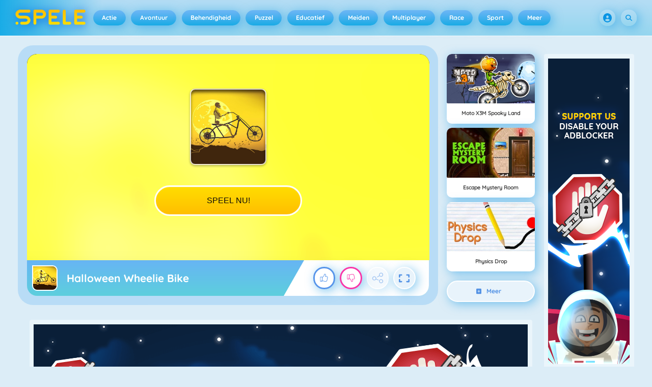

--- FILE ---
content_type: text/html
request_url: https://spele.be/spel/halloween-wheelie-bike/
body_size: 130549
content:
<!DOCTYPE HTML>
<html lang="nl-BE"><head><meta http-equiv="Content-Type" content="text/html; charset=UTF-8"><title>Halloween Wheelie Bike - Online Spel - Speel Nu | Spele.be</title><meta name="robots" content="index, follow"><meta name="description" content="Beschrijving Halloween Wheelie Bike is een grappig balansspelletje. Magere Hein probeert een nieuw wereldrecord te vestigen door zo lang mogelijk op h..."><meta name="creationdatetime" content="2026-01-18T02:54:52.862729Z"><meta name="content-language" content="nl"><meta name="author" content="Azerion"><meta name="viewport" content="width=device-width, initial-scale=1"><meta property="fb:app_id" content="158199534227277"><meta property="og:locale" content="nl_BE"><meta property="og:type" content="website"><meta property="og:title" content="Halloween Wheelie Bike - Online Spel - Speel Nu | Spele.be"><meta property="og:description" content="Beschrijving Halloween Wheelie Bike is een grappig balansspelletje. Magere Hein probeert een nieuw wereldrecord te vestigen door zo lang mogelijk op h..."><meta property="og:url" content="https://spele.be/spel/halloween-wheelie-bike/"><meta property="og:site_name" content="Spele.be"><meta property="og:image" content="https://static.spele.be/6/115686/101638/1200x630/halloween-wheelie-bike.webp"><meta property="og:image:width" content="1200"><meta property="og:image:height" content="630"><meta name="twitter:site" content="@spele_nl"><meta name="twitter:creator" content="@spele_nl"><meta name="twitter:title" content="Halloween Wheelie Bike - Online Spel - Speel Nu | Spele.be"><meta name="twitter:description" content="Beschrijving Halloween Wheelie Bike is een grappig balansspelletje. Magere Hein probeert een nieuw wereldrecord te vestigen door zo lang mogelijk op h..."><meta name="twitter:card" content="summary_large_image"><meta name="twitter:image" content="https://static.spele.be/6/115686/101638/1200x630/halloween-wheelie-bike.webp"><meta name="msapplication-tap-highlight" content="no"><meta name="msapplication-TileColor" content="#67b5f4"><meta name="msapplication-TileImage" content="/favicons/mstile-144x144.png"><meta name="mobile-web-app-capable" content="yes"><meta name="application-name" content=""><meta name="theme-color" content="#67b5f4"><meta name="apple-mobile-web-app-capable" content="yes"><meta name="apple-mobile-web-app-status-bar-style" content="#67b5f4"><meta name="apple-mobile-web-app-title" content=""><link rel="preload" href="/fonts/quicksand-v21-latin-500.woff2" crossorigin="anonymous" as="font" type="font/woff2"><link rel="preload" href="/fonts/quicksand-v21-latin-700.woff2" crossorigin="anonymous" as="font" type="font/woff2"><style type="text/css">.button,.input,.textarea{align-items:center;-moz-appearance:none;-webkit-appearance:none;border:2px solid #0000;border-radius:4px;box-shadow:none;display:inline-flex;font-size:.875rem;height:2.5em;justify-content:flex-start;line-height:1.5;padding:calc(.5em - 2px) calc(.75em - 2px);position:relative;vertical-align:top}.button:active,.input:active,.is-active.button,.is-active.input,.is-active.textarea,.textarea:active{outline:none}[disabled].button,[disabled].input,[disabled].textarea,fieldset[disabled] .button,fieldset[disabled] .input,fieldset[disabled] .textarea{cursor:not-allowed}.button,.is-unselectable,.tabs{-webkit-touch-callout:none;-webkit-user-select:none;user-select:none}.navbar-link:not(.is-arrowless):after{border:3px solid #0000;border-radius:2px;border-right:0;border-top:0;content:" ";display:block;height:.625em;margin-top:-.4375em;pointer-events:none;position:absolute;top:50%;transform:rotate(-45deg);transform-origin:center;width:.625em}.block:not(:last-child),.box:not(:last-child),.content:not(:last-child),.notification:not(:last-child),.subtitle:not(:last-child),.tabs:not(:last-child),.title:not(:last-child){margin-bottom:1.5rem}.delete,.modal-close{-webkit-touch-callout:none;-moz-appearance:none;-webkit-appearance:none;background-color:#0a0a0a33;border:none;border-radius:9999px;cursor:pointer;display:inline-block;flex-grow:0;flex-shrink:0;font-size:0;height:20px;max-height:20px;max-width:20px;min-height:20px;min-width:20px;outline:none;pointer-events:auto;position:relative;-webkit-user-select:none;user-select:none;vertical-align:top;width:20px}.delete:after,.delete:before,.modal-close:after,.modal-close:before{background-color:#fff;content:"";display:block;left:50%;position:absolute;top:50%;transform:translateX(-50%) translateY(-50%) rotate(45deg);transform-origin:center center}.delete:before,.modal-close:before{height:2px;width:50%}.delete:after,.modal-close:after{height:50%;width:2px}.delete:focus,.delete:hover,.modal-close:focus,.modal-close:hover{background-color:#0a0a0a4d}.delete:active,.modal-close:active{background-color:#0a0a0a66}.is-small.delete,.is-small.modal-close{height:16px;max-height:16px;max-width:16px;min-height:16px;min-width:16px;width:16px}.is-medium.delete,.is-medium.modal-close{height:24px;max-height:24px;max-width:24px;min-height:24px;min-width:24px;width:24px}.is-large.delete,.is-large.modal-close{height:32px;max-height:32px;max-width:32px;min-height:32px;min-width:32px;width:32px}.button.is-loading:after,.control.is-loading:after,.loader{animation:spinAround .5s linear infinite;border-color:#0000 #0000 #dbdbdb #dbdbdb;border-radius:9999px;border-style:solid;border-width:2px;content:"";display:block;height:1em;position:relative;width:1em}.image.is-16by9 .has-ratio,.image.is-16by9 img,.image.is-1by1 .has-ratio,.image.is-1by1 img,.image.is-1by2 .has-ratio,.image.is-1by2 img,.image.is-1by3 .has-ratio,.image.is-1by3 img,.image.is-2by1 .has-ratio,.image.is-2by1 img,.image.is-2by3 .has-ratio,.image.is-2by3 img,.image.is-3by1 .has-ratio,.image.is-3by1 img,.image.is-3by2 .has-ratio,.image.is-3by2 img,.image.is-3by4 .has-ratio,.image.is-3by4 img,.image.is-3by5 .has-ratio,.image.is-3by5 img,.image.is-4by3 .has-ratio,.image.is-4by3 img,.image.is-4by5 .has-ratio,.image.is-4by5 img,.image.is-5by3 .has-ratio,.image.is-5by3 img,.image.is-5by4 .has-ratio,.image.is-5by4 img,.image.is-9by16 .has-ratio,.image.is-9by16 img,.image.is-square .has-ratio,.image.is-square img,.is-overlay,.modal,.modal-background{bottom:0;left:0;position:absolute;right:0;top:0}.navbar-burger{color:currentColor;font-family:inherit;font-size:1em;margin:0;padding:0}@keyframes spinAround{0%{transform:rotate(0deg)}to{transform:rotate(359deg)}}@keyframes opacityCycleV1{0%{opacity:0}20%{opacity:1}40%{opacity:0}60%{opacity:0}80%{opacity:0}to{opacity:0}}@keyframes opacityCycleV2{0%{opacity:0}25%{opacity:0}50%{opacity:1}75%{opacity:0}to{opacity:0}}@keyframes ping{0%{opacity:1;transform:scale(1)}to{opacity:0;transform:scale(1.5)}}@keyframes pulse{0%{transform:scale(1)}50%{transform:scale(1.2)}to{transform:scale(1)}}/*! minireset.css v0.0.6 | MIT License | github.com/jgthms/minireset.css */blockquote,body,dd,dl,dt,fieldset,figure,h1,h2,h3,h4,h5,h6,hr,html,iframe,legend,li,ol,p,pre,textarea,ul{margin:0;padding:0}h1,h2,h3,h4,h5,h6{font-size:100%;font-weight:400}ul{list-style:none}button,input,select,textarea{margin:0}html{box-sizing:border-box}*,:after,:before{box-sizing:inherit}img,video{height:auto;max-width:100%}iframe{border:0}table{border-collapse:collapse;border-spacing:0}td,th{padding:0}td:not([align]),th:not([align]){text-align:inherit}html{-moz-osx-font-smoothing:grayscale;-webkit-font-smoothing:antialiased;-webkit-text-size-adjust:100%;text-size-adjust:100%;background-color:#dcedf7;font-size:14px;min-width:300px;overflow-x:hidden;overflow-y:scroll;text-rendering:optimizeLegibility}article,aside,figure,footer,header,hgroup,section{display:block}body,button,input,optgroup,select,textarea{font-family:Quicksand500,BlinkMacSystemFont,-apple-system,Segoe UI,Roboto,Oxygen,Ubuntu,Cantarell,Fira Sans,Droid Sans,Helvetica Neue,Helvetica,Arial,ui-sans-serif,sans-serif}code,pre{-moz-osx-font-smoothing:auto;-webkit-font-smoothing:auto;font-family:ui-monospace,monospace}body{color:#3a5a95;font-size:1em;font-weight:400;line-height:1.5}a{color:#5392e5;cursor:pointer;text-decoration:none}a strong{color:currentColor}a:hover{color:#3a5a95}code{color:#af0e14;font-size:.875em;font-weight:400;padding:.25em .5em}code,hr{background-color:#f5f5f5}hr{border:none;display:block;height:2px;margin:1.5rem 0}img{height:auto;max-width:100%}input[type=checkbox],input[type=radio]{vertical-align:initial}small{font-size:.875em}span{font-style:inherit;font-weight:inherit}strong{color:#363636;font-weight:700}fieldset{border:none}pre{-webkit-overflow-scrolling:touch;word-wrap:normal;background-color:#f5f5f5;color:#4a4a4a;font-size:.875em;overflow-x:auto;padding:1.25rem 1.5rem;white-space:pre}pre code{background-color:#0000;color:currentColor;font-size:1em;padding:0}table td,table th{vertical-align:top}table td:not([align]),table th:not([align]){text-align:inherit}table th{color:#363636}@font-face{font-display:swap;font-family:Quicksand500;font-style:normal;font-weight:500;src:local(""),url(/fonts/quicksand-v21-latin-500.woff2) format("woff2"),url(/fonts/quicksand-v21-latin-500.woff) format("woff")}@font-face{font-display:swap;font-family:Quicksand700;font-style:normal;font-weight:700;src:local(""),url(/fonts/quicksand-v21-latin-700.woff2) format("woff2"),url(/fonts/quicksand-v21-latin-700.woff) format("woff")}html{height:100%}@media screen and (min-width:1744px){html{font-size:16px}}body{display:flex;flex-direction:column;min-height:100%}@media screen and (min-width:1536px){body{background-attachment:fixed;background-color:#dcedf7;background-image:linear-gradient(#dcedf7 10%,#0000 30%),url(/4f7a6c58e679de48ebee.webp),url(/344fc29cf16a458fb823.webp);background-position:top,0 0,100% 0;background-repeat:repeat-y}}@media screen and (min-width:2048px){body{background-image:linear-gradient(#dcedf7 10%,#0000 30%),url(/22b4bcb0f4a0908edafc.webp),url(/31b79633b8ec8ccd90be.webp)}}@media screen and (min-width:2160px){body{background-image:linear-gradient(#dcedf7 10%,#0000 30%),url(/8ebdd9ac498d709d0792.webp),url(/e267797468a46883e762.webp)}}@media screen and (min-width:2880px){body{background-image:linear-gradient(#dcedf7 10%,#0000 30%),url(/4ffc674b56ac9caa0c4e.webp),url(/31d6cfe0d16ae931b73c.webp)}}a,button,input,select,textarea{-webkit-tap-highlight-color:rgba(0,0,0,0);outline:none}a:active,a:focus,a:focus-within{color:#fd0}@media screen and (min-width:1024px){a.has-hover{position:relative}a.has-hover:before{background-color:#3a5a95;bottom:-2px;content:"";height:2px;left:0;position:absolute;width:0;will-change:width}a.has-hover:hover:before{transition:width 86ms cubic-bezier(.55,.085,.68,.53);width:100%}}.box{background-color:#fff;border-radius:10px;box-shadow:0 .5em 1em -.125em #0a0a0a1a,0 0 0 1px #0a0a0a05;color:#4a4a4a;display:block;padding:1.25rem}a.box:focus,a.box:hover{box-shadow:0 .5em 1em -.125em #0a0a0a1a,0 0 0 1px #5392e5}a.box:active{box-shadow:inset 0 1px 2px #0a0a0a33,0 0 0 1px #5392e5}.button{background-color:#67b5f40d;border-color:#67b5f44d;border-width:2px;color:#5392e5;cursor:pointer;font-family:Quicksand700,BlinkMacSystemFont,-apple-system,Segoe UI,Roboto,Oxygen,Ubuntu,Cantarell,Fira Sans,Droid Sans,Helvetica Neue,Helvetica,Arial,ui-sans-serif,sans-serif;justify-content:center;padding:calc(1.75em - 2px) 1.75em;text-align:center;white-space:nowrap}.button strong{color:inherit}.button .icon,.button .icon.is-large,.button .icon.is-medium,.button .icon.is-small{height:1.5em;width:1.5em}.button .icon:first-child:not(:last-child){margin-left:calc(-.875em - 2px);margin-right:.4375em}.button .icon:last-child:not(:first-child){margin-left:.4375em;margin-right:calc(-.875em - 2px)}.button .icon:first-child:last-child{margin-left:calc(-.875em - 2px);margin-right:calc(-.875em - 2px)}.button.is-hovered,.button:hover{border-color:#fff;color:#4a4a4a}.button.is-focused,.button:focus{border-color:#fd0;color:#fd0}.button.is-focused:not(:active),.button:focus:not(:active){box-shadow:0 0 0 .125em #5392e540}.button.is-active,.button:active{border-color:#fff;color:#4a4a4a}.button.is-text{background-color:#0000;border-color:#0000;color:#4a4a4a;text-decoration:underline}.button.is-text.is-focused,.button.is-text.is-hovered,.button.is-text:focus,.button.is-text:hover{background-color:#f5f5f5;color:#363636}.button.is-text.is-active,.button.is-text:active{background-color:#e8e8e8;color:#363636}.button.is-text[disabled],fieldset[disabled] .button.is-text{background-color:#0000;border-color:#0000;box-shadow:none}.button.is-ghost{background:none;border-color:#0000;color:#5392e5;text-decoration:none}.button.is-ghost.is-hovered,.button.is-ghost:hover{color:#5392e5;text-decoration:underline}.button.is-white{background-color:#fff;border-color:#0000;color:#0a0a0a}.button.is-white.is-hovered,.button.is-white:hover{background-color:#f9f9f9;border-color:#0000;color:#0a0a0a}.button.is-white.is-focused,.button.is-white:focus{border-color:#0000;color:#0a0a0a}.button.is-white.is-focused:not(:active),.button.is-white:focus:not(:active){box-shadow:0 0 0 .125em #ffffff40}.button.is-white.is-active,.button.is-white:active{background-color:#f2f2f2;border-color:#0000;color:#0a0a0a}.button.is-white[disabled],fieldset[disabled] .button.is-white{background-color:#fff;border-color:#fff;box-shadow:none}.button.is-white.is-inverted{background-color:#0a0a0a;color:#fff}.button.is-white.is-inverted.is-hovered,.button.is-white.is-inverted:hover{background-color:#000}.button.is-white.is-inverted[disabled],fieldset[disabled] .button.is-white.is-inverted{background-color:#0a0a0a;border-color:#0000;box-shadow:none;color:#fff}.button.is-white.is-loading:after{border-color:#0000 #0000 #0a0a0a #0a0a0a!important}.button.is-white.is-outlined{background-color:#0000;border-color:#fff;color:#fff}.button.is-white.is-outlined.is-focused,.button.is-white.is-outlined.is-hovered,.button.is-white.is-outlined:focus,.button.is-white.is-outlined:hover{background-color:#fff;border-color:#fff;color:#0a0a0a}.button.is-white.is-outlined.is-loading:after{border-color:#0000 #0000 #fff #fff!important}.button.is-white.is-outlined.is-loading.is-focused:after,.button.is-white.is-outlined.is-loading.is-hovered:after,.button.is-white.is-outlined.is-loading:focus:after,.button.is-white.is-outlined.is-loading:hover:after{border-color:#0000 #0000 #0a0a0a #0a0a0a!important}.button.is-white.is-outlined[disabled],fieldset[disabled] .button.is-white.is-outlined{background-color:#0000;border-color:#fff;box-shadow:none;color:#fff}.button.is-white.is-inverted.is-outlined{background-color:#0000;border-color:#0a0a0a;color:#0a0a0a}.button.is-white.is-inverted.is-outlined.is-focused,.button.is-white.is-inverted.is-outlined.is-hovered,.button.is-white.is-inverted.is-outlined:focus,.button.is-white.is-inverted.is-outlined:hover{background-color:#0a0a0a;color:#fff}.button.is-white.is-inverted.is-outlined.is-loading.is-focused:after,.button.is-white.is-inverted.is-outlined.is-loading.is-hovered:after,.button.is-white.is-inverted.is-outlined.is-loading:focus:after,.button.is-white.is-inverted.is-outlined.is-loading:hover:after{border-color:#0000 #0000 #fff #fff!important}.button.is-white.is-inverted.is-outlined[disabled],fieldset[disabled] .button.is-white.is-inverted.is-outlined{background-color:#0000;border-color:#0a0a0a;box-shadow:none;color:#0a0a0a}.button.is-black{background-color:#0a0a0a;border-color:#0000;color:#fff}.button.is-black.is-hovered,.button.is-black:hover{background-color:#040404;border-color:#0000;color:#fff}.button.is-black.is-focused,.button.is-black:focus{border-color:#0000;color:#fff}.button.is-black.is-focused:not(:active),.button.is-black:focus:not(:active){box-shadow:0 0 0 .125em #0a0a0a40}.button.is-black.is-active,.button.is-black:active{background-color:#000;border-color:#0000;color:#fff}.button.is-black[disabled],fieldset[disabled] .button.is-black{background-color:#0a0a0a;border-color:#0a0a0a;box-shadow:none}.button.is-black.is-inverted{background-color:#fff;color:#0a0a0a}.button.is-black.is-inverted.is-hovered,.button.is-black.is-inverted:hover{background-color:#f2f2f2}.button.is-black.is-inverted[disabled],fieldset[disabled] .button.is-black.is-inverted{background-color:#fff;border-color:#0000;box-shadow:none;color:#0a0a0a}.button.is-black.is-loading:after{border-color:#0000 #0000 #fff #fff!important}.button.is-black.is-outlined{background-color:#0000;border-color:#0a0a0a;color:#0a0a0a}.button.is-black.is-outlined.is-focused,.button.is-black.is-outlined.is-hovered,.button.is-black.is-outlined:focus,.button.is-black.is-outlined:hover{background-color:#0a0a0a;border-color:#0a0a0a;color:#fff}.button.is-black.is-outlined.is-loading:after{border-color:#0000 #0000 #0a0a0a #0a0a0a!important}.button.is-black.is-outlined.is-loading.is-focused:after,.button.is-black.is-outlined.is-loading.is-hovered:after,.button.is-black.is-outlined.is-loading:focus:after,.button.is-black.is-outlined.is-loading:hover:after{border-color:#0000 #0000 #fff #fff!important}.button.is-black.is-outlined[disabled],fieldset[disabled] .button.is-black.is-outlined{background-color:#0000;border-color:#0a0a0a;box-shadow:none;color:#0a0a0a}.button.is-black.is-inverted.is-outlined{background-color:#0000;border-color:#fff;color:#fff}.button.is-black.is-inverted.is-outlined.is-focused,.button.is-black.is-inverted.is-outlined.is-hovered,.button.is-black.is-inverted.is-outlined:focus,.button.is-black.is-inverted.is-outlined:hover{background-color:#fff;color:#0a0a0a}.button.is-black.is-inverted.is-outlined.is-loading.is-focused:after,.button.is-black.is-inverted.is-outlined.is-loading.is-hovered:after,.button.is-black.is-inverted.is-outlined.is-loading:focus:after,.button.is-black.is-inverted.is-outlined.is-loading:hover:after{border-color:#0000 #0000 #0a0a0a #0a0a0a!important}.button.is-black.is-inverted.is-outlined[disabled],fieldset[disabled] .button.is-black.is-inverted.is-outlined{background-color:#0000;border-color:#fff;box-shadow:none;color:#fff}.button.is-light{background-color:#f5f5f5;border-color:#0000;color:#000000b3}.button.is-light.is-hovered,.button.is-light:hover{background-color:#eee;border-color:#0000;color:#000000b3}.button.is-light.is-focused,.button.is-light:focus{border-color:#0000;color:#000000b3}.button.is-light.is-focused:not(:active),.button.is-light:focus:not(:active){box-shadow:0 0 0 .125em #f5f5f540}.button.is-light.is-active,.button.is-light:active{background-color:#e8e8e8;border-color:#0000;color:#000000b3}.button.is-light[disabled],fieldset[disabled] .button.is-light{background-color:#f5f5f5;border-color:#f5f5f5;box-shadow:none}.button.is-light.is-inverted{color:#f5f5f5}.button.is-light.is-inverted,.button.is-light.is-inverted.is-hovered,.button.is-light.is-inverted:hover{background-color:#000000b3}.button.is-light.is-inverted[disabled],fieldset[disabled] .button.is-light.is-inverted{background-color:#000000b3;border-color:#0000;box-shadow:none;color:#f5f5f5}.button.is-light.is-loading:after{border-color:#0000 #0000 #000000b3 #000000b3!important}.button.is-light.is-outlined{background-color:#0000;border-color:#f5f5f5;color:#f5f5f5}.button.is-light.is-outlined.is-focused,.button.is-light.is-outlined.is-hovered,.button.is-light.is-outlined:focus,.button.is-light.is-outlined:hover{background-color:#f5f5f5;border-color:#f5f5f5;color:#000000b3}.button.is-light.is-outlined.is-loading:after{border-color:#0000 #0000 #f5f5f5 #f5f5f5!important}.button.is-light.is-outlined.is-loading.is-focused:after,.button.is-light.is-outlined.is-loading.is-hovered:after,.button.is-light.is-outlined.is-loading:focus:after,.button.is-light.is-outlined.is-loading:hover:after{border-color:#0000 #0000 #000000b3 #000000b3!important}.button.is-light.is-outlined[disabled],fieldset[disabled] .button.is-light.is-outlined{background-color:#0000;border-color:#f5f5f5;box-shadow:none;color:#f5f5f5}.button.is-light.is-inverted.is-outlined{background-color:#0000;border-color:#000000b3;color:#000000b3}.button.is-light.is-inverted.is-outlined.is-focused,.button.is-light.is-inverted.is-outlined.is-hovered,.button.is-light.is-inverted.is-outlined:focus,.button.is-light.is-inverted.is-outlined:hover{background-color:#000000b3;color:#f5f5f5}.button.is-light.is-inverted.is-outlined.is-loading.is-focused:after,.button.is-light.is-inverted.is-outlined.is-loading.is-hovered:after,.button.is-light.is-inverted.is-outlined.is-loading:focus:after,.button.is-light.is-inverted.is-outlined.is-loading:hover:after{border-color:#0000 #0000 #f5f5f5 #f5f5f5!important}.button.is-light.is-inverted.is-outlined[disabled],fieldset[disabled] .button.is-light.is-inverted.is-outlined{background-color:#0000;border-color:#000000b3;box-shadow:none;color:#000000b3}.button.is-dark{background-color:#363636;border-color:#0000;color:#fff}.button.is-dark.is-hovered,.button.is-dark:hover{background-color:#2f2f2f;border-color:#0000;color:#fff}.button.is-dark.is-focused,.button.is-dark:focus{border-color:#0000;color:#fff}.button.is-dark.is-focused:not(:active),.button.is-dark:focus:not(:active){box-shadow:0 0 0 .125em #36363640}.button.is-dark.is-active,.button.is-dark:active{background-color:#292929;border-color:#0000;color:#fff}.button.is-dark[disabled],fieldset[disabled] .button.is-dark{background-color:#363636;border-color:#363636;box-shadow:none}.button.is-dark.is-inverted{background-color:#fff;color:#363636}.button.is-dark.is-inverted.is-hovered,.button.is-dark.is-inverted:hover{background-color:#f2f2f2}.button.is-dark.is-inverted[disabled],fieldset[disabled] .button.is-dark.is-inverted{background-color:#fff;border-color:#0000;box-shadow:none;color:#363636}.button.is-dark.is-loading:after{border-color:#0000 #0000 #fff #fff!important}.button.is-dark.is-outlined{background-color:#0000;border-color:#363636;color:#363636}.button.is-dark.is-outlined.is-focused,.button.is-dark.is-outlined.is-hovered,.button.is-dark.is-outlined:focus,.button.is-dark.is-outlined:hover{background-color:#363636;border-color:#363636;color:#fff}.button.is-dark.is-outlined.is-loading:after{border-color:#0000 #0000 #363636 #363636!important}.button.is-dark.is-outlined.is-loading.is-focused:after,.button.is-dark.is-outlined.is-loading.is-hovered:after,.button.is-dark.is-outlined.is-loading:focus:after,.button.is-dark.is-outlined.is-loading:hover:after{border-color:#0000 #0000 #fff #fff!important}.button.is-dark.is-outlined[disabled],fieldset[disabled] .button.is-dark.is-outlined{background-color:#0000;border-color:#363636;box-shadow:none;color:#363636}.button.is-dark.is-inverted.is-outlined{background-color:#0000;border-color:#fff;color:#fff}.button.is-dark.is-inverted.is-outlined.is-focused,.button.is-dark.is-inverted.is-outlined.is-hovered,.button.is-dark.is-inverted.is-outlined:focus,.button.is-dark.is-inverted.is-outlined:hover{background-color:#fff;color:#363636}.button.is-dark.is-inverted.is-outlined.is-loading.is-focused:after,.button.is-dark.is-inverted.is-outlined.is-loading.is-hovered:after,.button.is-dark.is-inverted.is-outlined.is-loading:focus:after,.button.is-dark.is-inverted.is-outlined.is-loading:hover:after{border-color:#0000 #0000 #363636 #363636!important}.button.is-dark.is-inverted.is-outlined[disabled],fieldset[disabled] .button.is-dark.is-inverted.is-outlined{background-color:#0000;border-color:#fff;box-shadow:none;color:#fff}.button.is-primary{background-color:#19abe6;border-color:#0000;color:#fff}.button.is-primary.is-hovered,.button.is-primary:hover{background-color:#18a2db;border-color:#0000;color:#fff}.button.is-primary.is-focused,.button.is-primary:focus{border-color:#0000;color:#fff}.button.is-primary.is-focused:not(:active),.button.is-primary:focus:not(:active){box-shadow:0 0 0 .125em #19abe640}.button.is-primary.is-active,.button.is-primary:active{background-color:#179acf;border-color:#0000;color:#fff}.button.is-primary[disabled],fieldset[disabled] .button.is-primary{background-color:#19abe6;border-color:#19abe6;box-shadow:none}.button.is-primary.is-inverted{background-color:#fff;color:#19abe6}.button.is-primary.is-inverted.is-hovered,.button.is-primary.is-inverted:hover{background-color:#f2f2f2}.button.is-primary.is-inverted[disabled],fieldset[disabled] .button.is-primary.is-inverted{background-color:#fff;border-color:#0000;box-shadow:none;color:#19abe6}.button.is-primary.is-loading:after{border-color:#0000 #0000 #fff #fff!important}.button.is-primary.is-outlined{background-color:#0000;border-color:#19abe6;color:#19abe6}.button.is-primary.is-outlined.is-focused,.button.is-primary.is-outlined.is-hovered,.button.is-primary.is-outlined:focus,.button.is-primary.is-outlined:hover{background-color:#19abe6;border-color:#19abe6;color:#fff}.button.is-primary.is-outlined.is-loading:after{border-color:#0000 #0000 #19abe6 #19abe6!important}.button.is-primary.is-outlined.is-loading.is-focused:after,.button.is-primary.is-outlined.is-loading.is-hovered:after,.button.is-primary.is-outlined.is-loading:focus:after,.button.is-primary.is-outlined.is-loading:hover:after{border-color:#0000 #0000 #fff #fff!important}.button.is-primary.is-outlined[disabled],fieldset[disabled] .button.is-primary.is-outlined{background-color:#0000;border-color:#19abe6;box-shadow:none;color:#19abe6}.button.is-primary.is-inverted.is-outlined{background-color:#0000;border-color:#fff;color:#fff}.button.is-primary.is-inverted.is-outlined.is-focused,.button.is-primary.is-inverted.is-outlined.is-hovered,.button.is-primary.is-inverted.is-outlined:focus,.button.is-primary.is-inverted.is-outlined:hover{background-color:#fff;color:#19abe6}.button.is-primary.is-inverted.is-outlined.is-loading.is-focused:after,.button.is-primary.is-inverted.is-outlined.is-loading.is-hovered:after,.button.is-primary.is-inverted.is-outlined.is-loading:focus:after,.button.is-primary.is-inverted.is-outlined.is-loading:hover:after{border-color:#0000 #0000 #19abe6 #19abe6!important}.button.is-primary.is-inverted.is-outlined[disabled],fieldset[disabled] .button.is-primary.is-inverted.is-outlined{background-color:#0000;border-color:#fff;box-shadow:none;color:#fff}.button.is-primary.is-light{background-color:#67b5f4;color:#005fdd}.button.is-primary.is-light.is-hovered,.button.is-primary.is-light:hover{background-color:#5baff3;border-color:#0000;color:#005fdd}.button.is-primary.is-light.is-active,.button.is-primary.is-light:active{background-color:#4fa9f2;border-color:#0000;color:#005fdd}.button.is-link{background-color:#5392e5;border-color:#0000;color:#fff}.button.is-link.is-hovered,.button.is-link:hover{background-color:#488be3;border-color:#0000;color:#fff}.button.is-link.is-focused,.button.is-link:focus{border-color:#0000;color:#fff}.button.is-link.is-focused:not(:active),.button.is-link:focus:not(:active){box-shadow:0 0 0 .125em #5392e540}.button.is-link.is-active,.button.is-link:active{background-color:#3d84e2;border-color:#0000;color:#fff}.button.is-link[disabled],fieldset[disabled] .button.is-link{background-color:#5392e5;border-color:#5392e5;box-shadow:none}.button.is-link.is-inverted{background-color:#fff;color:#5392e5}.button.is-link.is-inverted.is-hovered,.button.is-link.is-inverted:hover{background-color:#f2f2f2}.button.is-link.is-inverted[disabled],fieldset[disabled] .button.is-link.is-inverted{background-color:#fff;border-color:#0000;box-shadow:none;color:#5392e5}.button.is-link.is-loading:after{border-color:#0000 #0000 #fff #fff!important}.button.is-link.is-outlined{background-color:#0000;border-color:#5392e5;color:#5392e5}.button.is-link.is-outlined.is-focused,.button.is-link.is-outlined.is-hovered,.button.is-link.is-outlined:focus,.button.is-link.is-outlined:hover{background-color:#5392e5;border-color:#5392e5;color:#fff}.button.is-link.is-outlined.is-loading:after{border-color:#0000 #0000 #5392e5 #5392e5!important}.button.is-link.is-outlined.is-loading.is-focused:after,.button.is-link.is-outlined.is-loading.is-hovered:after,.button.is-link.is-outlined.is-loading:focus:after,.button.is-link.is-outlined.is-loading:hover:after{border-color:#0000 #0000 #fff #fff!important}.button.is-link.is-outlined[disabled],fieldset[disabled] .button.is-link.is-outlined{background-color:#0000;border-color:#5392e5;box-shadow:none;color:#5392e5}.button.is-link.is-inverted.is-outlined{background-color:#0000;border-color:#fff;color:#fff}.button.is-link.is-inverted.is-outlined.is-focused,.button.is-link.is-inverted.is-outlined.is-hovered,.button.is-link.is-inverted.is-outlined:focus,.button.is-link.is-inverted.is-outlined:hover{background-color:#fff;color:#5392e5}.button.is-link.is-inverted.is-outlined.is-loading.is-focused:after,.button.is-link.is-inverted.is-outlined.is-loading.is-hovered:after,.button.is-link.is-inverted.is-outlined.is-loading:focus:after,.button.is-link.is-inverted.is-outlined.is-loading:hover:after{border-color:#0000 #0000 #5392e5 #5392e5!important}.button.is-link.is-inverted.is-outlined[disabled],fieldset[disabled] .button.is-link.is-inverted.is-outlined{background-color:#0000;border-color:#fff;box-shadow:none;color:#fff}.button.is-link.is-light{background-color:#edf4fc;color:#1a59ad}.button.is-link.is-light.is-hovered,.button.is-link.is-light:hover{background-color:#e2edfb;border-color:#0000;color:#1a59ad}.button.is-link.is-light.is-active,.button.is-link.is-light:active{background-color:#d7e6f9;border-color:#0000;color:#1a59ad}.button.is-info{background-color:#3e8ed0;border-color:#0000;color:#fff}.button.is-info.is-hovered,.button.is-info:hover{background-color:#3488ce;border-color:#0000;color:#fff}.button.is-info.is-focused,.button.is-info:focus{border-color:#0000;color:#fff}.button.is-info.is-focused:not(:active),.button.is-info:focus:not(:active){box-shadow:0 0 0 .125em #3e8ed040}.button.is-info.is-active,.button.is-info:active{background-color:#3082c5;border-color:#0000;color:#fff}.button.is-info[disabled],fieldset[disabled] .button.is-info{background-color:#3e8ed0;border-color:#3e8ed0;box-shadow:none}.button.is-info.is-inverted{background-color:#fff;color:#3e8ed0}.button.is-info.is-inverted.is-hovered,.button.is-info.is-inverted:hover{background-color:#f2f2f2}.button.is-info.is-inverted[disabled],fieldset[disabled] .button.is-info.is-inverted{background-color:#fff;border-color:#0000;box-shadow:none;color:#3e8ed0}.button.is-info.is-loading:after{border-color:#0000 #0000 #fff #fff!important}.button.is-info.is-outlined{background-color:#0000;border-color:#3e8ed0;color:#3e8ed0}.button.is-info.is-outlined.is-focused,.button.is-info.is-outlined.is-hovered,.button.is-info.is-outlined:focus,.button.is-info.is-outlined:hover{background-color:#3e8ed0;border-color:#3e8ed0;color:#fff}.button.is-info.is-outlined.is-loading:after{border-color:#0000 #0000 #3e8ed0 #3e8ed0!important}.button.is-info.is-outlined.is-loading.is-focused:after,.button.is-info.is-outlined.is-loading.is-hovered:after,.button.is-info.is-outlined.is-loading:focus:after,.button.is-info.is-outlined.is-loading:hover:after{border-color:#0000 #0000 #fff #fff!important}.button.is-info.is-outlined[disabled],fieldset[disabled] .button.is-info.is-outlined{background-color:#0000;border-color:#3e8ed0;box-shadow:none;color:#3e8ed0}.button.is-info.is-inverted.is-outlined{background-color:#0000;border-color:#fff;color:#fff}.button.is-info.is-inverted.is-outlined.is-focused,.button.is-info.is-inverted.is-outlined.is-hovered,.button.is-info.is-inverted.is-outlined:focus,.button.is-info.is-inverted.is-outlined:hover{background-color:#fff;color:#3e8ed0}.button.is-info.is-inverted.is-outlined.is-loading.is-focused:after,.button.is-info.is-inverted.is-outlined.is-loading.is-hovered:after,.button.is-info.is-inverted.is-outlined.is-loading:focus:after,.button.is-info.is-inverted.is-outlined.is-loading:hover:after{border-color:#0000 #0000 #3e8ed0 #3e8ed0!important}.button.is-info.is-inverted.is-outlined[disabled],fieldset[disabled] .button.is-info.is-inverted.is-outlined{background-color:#0000;border-color:#fff;box-shadow:none;color:#fff}.button.is-info.is-light{background-color:#eff5fb;color:#296fa8}.button.is-info.is-light.is-hovered,.button.is-info.is-light:hover{background-color:#e4eff9;border-color:#0000;color:#296fa8}.button.is-info.is-light.is-active,.button.is-info.is-light:active{background-color:#dae9f6;border-color:#0000;color:#296fa8}.button.is-success{background-color:#3eb752;border-color:#0000;color:#fff}.button.is-success.is-hovered,.button.is-success:hover{background-color:#3bad4e;border-color:#0000;color:#fff}.button.is-success.is-focused,.button.is-success:focus{border-color:#0000;color:#fff}.button.is-success.is-focused:not(:active),.button.is-success:focus:not(:active){box-shadow:0 0 0 .125em #3eb75240}.button.is-success.is-active,.button.is-success:active{background-color:#38a449;border-color:#0000;color:#fff}.button.is-success[disabled],fieldset[disabled] .button.is-success{background-color:#3eb752;border-color:#3eb752;box-shadow:none}.button.is-success.is-inverted{background-color:#fff;color:#3eb752}.button.is-success.is-inverted.is-hovered,.button.is-success.is-inverted:hover{background-color:#f2f2f2}.button.is-success.is-inverted[disabled],fieldset[disabled] .button.is-success.is-inverted{background-color:#fff;border-color:#0000;box-shadow:none;color:#3eb752}.button.is-success.is-loading:after{border-color:#0000 #0000 #fff #fff!important}.button.is-success.is-outlined{background-color:#0000;border-color:#3eb752;color:#3eb752}.button.is-success.is-outlined.is-focused,.button.is-success.is-outlined.is-hovered,.button.is-success.is-outlined:focus,.button.is-success.is-outlined:hover{background-color:#3eb752;border-color:#3eb752;color:#fff}.button.is-success.is-outlined.is-loading:after{border-color:#0000 #0000 #3eb752 #3eb752!important}.button.is-success.is-outlined.is-loading.is-focused:after,.button.is-success.is-outlined.is-loading.is-hovered:after,.button.is-success.is-outlined.is-loading:focus:after,.button.is-success.is-outlined.is-loading:hover:after{border-color:#0000 #0000 #fff #fff!important}.button.is-success.is-outlined[disabled],fieldset[disabled] .button.is-success.is-outlined{background-color:#0000;border-color:#3eb752;box-shadow:none;color:#3eb752}.button.is-success.is-inverted.is-outlined{background-color:#0000;border-color:#fff;color:#fff}.button.is-success.is-inverted.is-outlined.is-focused,.button.is-success.is-inverted.is-outlined.is-hovered,.button.is-success.is-inverted.is-outlined:focus,.button.is-success.is-inverted.is-outlined:hover{background-color:#fff;color:#3eb752}.button.is-success.is-inverted.is-outlined.is-loading.is-focused:after,.button.is-success.is-inverted.is-outlined.is-loading.is-hovered:after,.button.is-success.is-inverted.is-outlined.is-loading:focus:after,.button.is-success.is-inverted.is-outlined.is-loading:hover:after{border-color:#0000 #0000 #3eb752 #3eb752!important}.button.is-success.is-inverted.is-outlined[disabled],fieldset[disabled] .button.is-success.is-inverted.is-outlined{background-color:#0000;border-color:#fff;box-shadow:none;color:#fff}.button.is-success.is-light{background-color:#f0faf1;color:#2d853c}.button.is-success.is-light.is-hovered,.button.is-success.is-light:hover{background-color:#e6f7e9;border-color:#0000;color:#2d853c}.button.is-success.is-light.is-active,.button.is-success.is-light:active{background-color:#ddf3e0;border-color:#0000;color:#2d853c}.button.is-warning{background-color:#fd0;border-color:#0000;color:#000000b3}.button.is-warning.is-hovered,.button.is-warning:hover{background-color:#f2d200;border-color:#0000;color:#000000b3}.button.is-warning.is-focused,.button.is-warning:focus{border-color:#0000;color:#000000b3}.button.is-warning.is-focused:not(:active),.button.is-warning:focus:not(:active){box-shadow:0 0 0 .125em #ffdd0040}.button.is-warning.is-active,.button.is-warning:active{background-color:#e6c700;border-color:#0000;color:#000000b3}.button.is-warning[disabled],fieldset[disabled] .button.is-warning{background-color:#fd0;border-color:#fd0;box-shadow:none}.button.is-warning.is-inverted{color:#fd0}.button.is-warning.is-inverted,.button.is-warning.is-inverted.is-hovered,.button.is-warning.is-inverted:hover{background-color:#000000b3}.button.is-warning.is-inverted[disabled],fieldset[disabled] .button.is-warning.is-inverted{background-color:#000000b3;border-color:#0000;box-shadow:none;color:#fd0}.button.is-warning.is-loading:after{border-color:#0000 #0000 #000000b3 #000000b3!important}.button.is-warning.is-outlined{background-color:#0000;border-color:#fd0;color:#fd0}.button.is-warning.is-outlined.is-focused,.button.is-warning.is-outlined.is-hovered,.button.is-warning.is-outlined:focus,.button.is-warning.is-outlined:hover{background-color:#fd0;border-color:#fd0;color:#000000b3}.button.is-warning.is-outlined.is-loading:after{border-color:#0000 #0000 #fd0 #fd0!important}.button.is-warning.is-outlined.is-loading.is-focused:after,.button.is-warning.is-outlined.is-loading.is-hovered:after,.button.is-warning.is-outlined.is-loading:focus:after,.button.is-warning.is-outlined.is-loading:hover:after{border-color:#0000 #0000 #000000b3 #000000b3!important}.button.is-warning.is-outlined[disabled],fieldset[disabled] .button.is-warning.is-outlined{background-color:#0000;border-color:#fd0;box-shadow:none;color:#fd0}.button.is-warning.is-inverted.is-outlined{background-color:#0000;border-color:#000000b3;color:#000000b3}.button.is-warning.is-inverted.is-outlined.is-focused,.button.is-warning.is-inverted.is-outlined.is-hovered,.button.is-warning.is-inverted.is-outlined:focus,.button.is-warning.is-inverted.is-outlined:hover{background-color:#000000b3;color:#fd0}.button.is-warning.is-inverted.is-outlined.is-loading.is-focused:after,.button.is-warning.is-inverted.is-outlined.is-loading.is-hovered:after,.button.is-warning.is-inverted.is-outlined.is-loading:focus:after,.button.is-warning.is-inverted.is-outlined.is-loading:hover:after{border-color:#0000 #0000 #fd0 #fd0!important}.button.is-warning.is-inverted.is-outlined[disabled],fieldset[disabled] .button.is-warning.is-inverted.is-outlined{background-color:#0000;border-color:#000000b3;box-shadow:none;color:#000000b3}.button.is-warning.is-light{background-color:#fffceb;color:#948000}.button.is-warning.is-light.is-hovered,.button.is-warning.is-light:hover{background-color:#fffbde;border-color:#0000;color:#948000}.button.is-warning.is-light.is-active,.button.is-warning.is-light:active{background-color:#fff9d1;border-color:#0000;color:#948000}.button.is-danger{background-color:#ed1c24;border-color:#0000;color:#fff}.button.is-danger.is-hovered,.button.is-danger:hover{background-color:#ea131b;border-color:#0000;color:#fff}.button.is-danger.is-focused,.button.is-danger:focus{border-color:#0000;color:#fff}.button.is-danger.is-focused:not(:active),.button.is-danger:focus:not(:active){box-shadow:0 0 0 .125em #ed1c2440}.button.is-danger.is-active,.button.is-danger:active{background-color:#de1219;border-color:#0000;color:#fff}.button.is-danger[disabled],fieldset[disabled] .button.is-danger{background-color:#ed1c24;border-color:#ed1c24;box-shadow:none}.button.is-danger.is-inverted{background-color:#fff;color:#ed1c24}.button.is-danger.is-inverted.is-hovered,.button.is-danger.is-inverted:hover{background-color:#f2f2f2}.button.is-danger.is-inverted[disabled],fieldset[disabled] .button.is-danger.is-inverted{background-color:#fff;border-color:#0000;box-shadow:none;color:#ed1c24}.button.is-danger.is-loading:after{border-color:#0000 #0000 #fff #fff!important}.button.is-danger.is-outlined{background-color:#0000;border-color:#ed1c24;color:#ed1c24}.button.is-danger.is-outlined.is-focused,.button.is-danger.is-outlined.is-hovered,.button.is-danger.is-outlined:focus,.button.is-danger.is-outlined:hover{background-color:#ed1c24;border-color:#ed1c24;color:#fff}.button.is-danger.is-outlined.is-loading:after{border-color:#0000 #0000 #ed1c24 #ed1c24!important}.button.is-danger.is-outlined.is-loading.is-focused:after,.button.is-danger.is-outlined.is-loading.is-hovered:after,.button.is-danger.is-outlined.is-loading:focus:after,.button.is-danger.is-outlined.is-loading:hover:after{border-color:#0000 #0000 #fff #fff!important}.button.is-danger.is-outlined[disabled],fieldset[disabled] .button.is-danger.is-outlined{background-color:#0000;border-color:#ed1c24;box-shadow:none;color:#ed1c24}.button.is-danger.is-inverted.is-outlined{background-color:#0000;border-color:#fff;color:#fff}.button.is-danger.is-inverted.is-outlined.is-focused,.button.is-danger.is-inverted.is-outlined.is-hovered,.button.is-danger.is-inverted.is-outlined:focus,.button.is-danger.is-inverted.is-outlined:hover{background-color:#fff;color:#ed1c24}.button.is-danger.is-inverted.is-outlined.is-loading.is-focused:after,.button.is-danger.is-inverted.is-outlined.is-loading.is-hovered:after,.button.is-danger.is-inverted.is-outlined.is-loading:focus:after,.button.is-danger.is-inverted.is-outlined.is-loading:hover:after{border-color:#0000 #0000 #ed1c24 #ed1c24!important}.button.is-danger.is-inverted.is-outlined[disabled],fieldset[disabled] .button.is-danger.is-inverted.is-outlined{background-color:#0000;border-color:#fff;box-shadow:none;color:#fff}.button.is-danger.is-light{background-color:#feeced;color:#d91119}.button.is-danger.is-light.is-hovered,.button.is-danger.is-light:hover{background-color:#fde0e1;border-color:#0000;color:#d91119}.button.is-danger.is-light.is-active,.button.is-danger.is-light:active{background-color:#fcd4d6;border-color:#0000;color:#d91119}.button.is-small{font-size:.75rem}.button.is-small:not(.is-rounded):not(.button){border-radius:2px}.button.is-normal{font-size:.875rem}.button.is-medium{font-size:1rem}.button.is-large{font-size:1.5rem}.button[disabled],fieldset[disabled] .button{background-color:#fff;border-color:#0a94e4;box-shadow:none;opacity:.5}.button.is-fullwidth{display:flex;width:100%}.button.is-loading{color:#0000!important;pointer-events:none}.button.is-loading:after{left:calc(50% - .5em);position:absolute;position:absolute!important;top:calc(50% - .5em)}.button.is-static{background-color:#f5f5f5;border-color:#0a94e4;box-shadow:none;color:#7a7a7a;pointer-events:none}.button,.button.is-rounded{border-radius:9999px;padding-left:2em;padding-right:2em}.buttons{align-items:center;display:flex;flex-wrap:wrap;justify-content:flex-start}.buttons .button{margin-bottom:.5rem}.buttons .button:not(:last-child):not(.is-fullwidth){margin-right:.5rem}.buttons:last-child{margin-bottom:-.5rem}.buttons:not(:last-child){margin-bottom:1rem}.buttons.are-small .button:not(.is-normal):not(.is-medium):not(.is-large){font-size:.75rem}.buttons.are-small .button:not(.is-normal):not(.is-medium):not(.is-large):not(.is-rounded):not(.button){border-radius:2px}.buttons.are-medium .button:not(.is-small):not(.is-normal):not(.is-large){font-size:1rem}.buttons.are-large .button:not(.is-small):not(.is-normal):not(.is-medium){font-size:1.5rem}.buttons.has-addons .button:not(:first-child){border-bottom-left-radius:0;border-top-left-radius:0}.buttons.has-addons .button:not(:last-child){border-bottom-right-radius:0;border-top-right-radius:0;margin-right:-1px}.buttons.has-addons .button:last-child{margin-right:0}.buttons.has-addons .button.is-hovered,.buttons.has-addons .button:hover{z-index:2}.buttons.has-addons .button.is-active,.buttons.has-addons .button.is-focused,.buttons.has-addons .button.is-selected,.buttons.has-addons .button:active,.buttons.has-addons .button:focus{z-index:3}.buttons.has-addons .button.is-active:hover,.buttons.has-addons .button.is-focused:hover,.buttons.has-addons .button.is-selected:hover,.buttons.has-addons .button:active:hover,.buttons.has-addons .button:focus:hover{z-index:4}.buttons.has-addons .button.is-expanded{flex-grow:1;flex-shrink:1}.buttons.is-centered{justify-content:center}.buttons.is-centered:not(.has-addons) .button:not(.is-fullwidth){margin-left:.25rem;margin-right:.25rem}.buttons.is-right{justify-content:flex-end}.buttons.is-right:not(.has-addons) .button:not(.is-fullwidth){margin-left:.25rem;margin-right:.25rem}@media screen and (max-width:768px){.button.is-responsive.is-small{font-size:.5625rem}.button.is-responsive,.button.is-responsive.is-normal{font-size:.65625rem}.button.is-responsive.is-medium{font-size:.75rem}.button.is-responsive.is-large{font-size:.875rem}}@media screen and (min-width:769px)and (max-width:1023px){.button.is-responsive.is-small{font-size:.65625rem}.button.is-responsive,.button.is-responsive.is-normal{font-size:.75rem}.button.is-responsive.is-medium{font-size:.875rem}.button.is-responsive.is-large{font-size:1rem}}.button:not(.delete){box-shadow:4px 4px 20px 0 #0a94e480}@media screen and (min-width:1024px){.button:not(.delete):before{background:linear-gradient(180deg,#fd0,#ffbe00);border-radius:9999px;box-shadow:inset 0 0 7px 0 #dfb4aa87;content:"";height:100%;left:0;opacity:0;position:absolute;top:1px;transform:scale(0);transform-origin:50% 100%;transition:transform 258ms cubic-bezier(.25,.46,.45,.94),opacity 172ms cubic-bezier(.25,.46,.45,.94);width:100%;will-change:transform;z-index:-1}.button:not(.delete):not([disabled]):hover:before{opacity:1;top:0;transform:scale(1)}}.button:not(.delete).is-active:before,.button:not(.delete):active:before,.button:not(.delete):focus-within:before,.button:not(.delete):focus:before{box-shadow:inset 0 0 7px 0 #e0472487,inset 0 0 7px 0 #00000059}.button:not(.delete).is-primary.is-active:before{transform:translateY(0);transition:transform 86ms cubic-bezier(.55,.085,.68,.53)}.button{box-sizing:border-box;font-weight:700;line-height:1rem;overflow:hidden;position:relative;text-transform:capitalize;z-index:1}.button.is-primary{background:linear-gradient(0deg,#19abe6,#67b5f4 90%)}@media screen and (min-width:1024px){.button.is-primary .is-hovered,.button.is-primary:hover{border:2px solid #fff;color:#4a4a4a}}.button.is-primary.is-active{border:2px solid #0a94e4;color:#4a4a4a}.button.is-square{border-radius:9999px;height:2.25rem;padding:0;width:2.25rem}.button.is-square.is-small{height:1.563rem;width:1.563rem}.button.is-square.is-medium{height:3.125rem;width:3.125rem}.button.is-square.is-large{height:3.75rem;width:3.75rem}.button.is-square .icon.is-medium{font-size:1.25rem;height:2.25rem;width:2.25rem}.button.is-square .icon.is-large{font-size:1.5rem;height:3.125rem;width:3.125rem}.button.is-light{color:#0a94e4}.button[disabled]:hover{color:#5392e5}.buttons .button{margin-bottom:0}.buttons .button:not(:last-child):not(.is-fullwidth){margin-right:.625rem}.buttons:last-child,.buttons:not(:last-child){margin-bottom:0}.container{flex-grow:1;margin:0 auto;position:relative;width:auto}.container.is-fluid{max-width:none!important;padding-left:32px;padding-right:32px;width:100%}@media screen and (min-width:1024px){.container{max-width:960px}}@media screen and (max-width:1215px){.container.is-widescreen:not(.is-max-desktop){max-width:1152px}}@media screen and (max-width:1407px){.container.is-fullhd:not(.is-max-desktop):not(.is-max-widescreen){max-width:1344px}}@media screen and (min-width:1216px){.container:not(.is-max-desktop){max-width:1152px}}@media screen and (min-width:1408px){.container:not(.is-max-desktop):not(.is-max-widescreen){max-width:1344px}}@media screen and (min-width:1744px){.container:not(.is-max-desktop):not(.is-max-widescreen):not(.is-max-fullhd){max-width:1680px}}.content li+li{margin-top:.25em}.content blockquote:not(:last-child),.content dl:not(:last-child),.content ol:not(:last-child),.content p:not(:last-child),.content pre:not(:last-child),.content table:not(:last-child),.content ul:not(:last-child){margin-bottom:1em}.content h1,.content h2,.content h3,.content h4,.content h5,.content h6{color:#3a5a95;font-weight:600;line-height:1.125}.content h1{font-size:2em;margin-bottom:.5em}.content h1:not(:first-child){margin-top:1em}.content h2{font-size:1.75em;margin-bottom:.5714em}.content h2:not(:first-child){margin-top:1.1428em}.content h3{font-size:1.5em;margin-bottom:.6666em}.content h3:not(:first-child){margin-top:1.3333em}.content h4{font-size:1.25em;margin-bottom:.8em}.content h5{font-size:1.125em;margin-bottom:.8888em}.content h6{font-size:1em;margin-bottom:1em}.content blockquote{background-color:#f5f5f5;border-left:5px solid #0a94e4;padding:1.25em 1.5em}.content ol{list-style-position:outside;margin-left:2em;margin-top:1em}.content ol:not([type]){list-style-type:decimal}.content ol:not([type]).is-lower-alpha{list-style-type:lower-alpha}.content ol:not([type]).is-lower-roman{list-style-type:lower-roman}.content ol:not([type]).is-upper-alpha{list-style-type:upper-alpha}.content ol:not([type]).is-upper-roman{list-style-type:upper-roman}.content ul{list-style:disc outside;margin-left:2em;margin-top:1em}.content ul ul{list-style-type:circle;margin-top:.5em}.content ul ul ul{list-style-type:square}.content dd{margin-left:2em}.content figure{margin-left:2em;margin-right:2em;text-align:center}.content figure:not(:first-child){margin-top:2em}.content figure:not(:last-child){margin-bottom:2em}.content figure img{display:inline-block}.content figure figcaption{font-style:italic}.content pre{-webkit-overflow-scrolling:touch;word-wrap:normal;overflow-x:auto;padding:1.25em 1.5em;white-space:pre}.content sub,.content sup{font-size:75%}.content table{width:100%}.content table td,.content table th{border:solid #0a94e4;border-width:0 0 1px;padding:.5em .75em;vertical-align:top}.content table th{color:#363636}.content table th:not([align]){text-align:inherit}.content table thead td,.content table thead th{border-width:0 0 2px;color:#363636}.content table tfoot td,.content table tfoot th{border-width:2px 0 0;color:#363636}.content table tbody tr:last-child td,.content table tbody tr:last-child th{border-bottom-width:0}.content .tabs li+li{margin-top:0}.content.is-small{font-size:.75rem}.content.is-normal{font-size:.875rem}.content.is-medium{font-size:1rem}.content.is-large{font-size:1.5rem}.icon{align-items:center;display:inline-flex;height:1.5rem;justify-content:center;width:1.5rem}.icon.is-small{height:1rem;width:1rem}.icon.is-medium{height:2rem;width:2rem}.icon.is-large{height:3rem;width:3rem}.icon-text .icon:not(:last-child){margin-right:.25em}.icon-text .icon:not(:first-child){margin-left:.25em}div.icon-text{display:flex}.icon-text{align-items:flex-start;color:inherit;display:inline-flex;flex-wrap:wrap;line-height:1.5rem;vertical-align:top}.icon-text .icon{flex-grow:0;flex-shrink:0}.icon-text .icon:not(:last-child){margin-right:.75rem}.icon-text .icon:not(:first-child){margin-left:.75rem}.icon-text div.icon-text{display:flex}.icon svg{vertical-align:-.1rem}.image{display:block;position:relative}.image img{display:block;height:auto;width:100%}.image img.button,.image img.is-rounded{border-radius:9999px}.image.is-fullwidth{width:100%}.image.is-16by9 .has-ratio,.image.is-16by9 img,.image.is-1by1 .has-ratio,.image.is-1by1 img,.image.is-1by2 .has-ratio,.image.is-1by2 img,.image.is-1by3 .has-ratio,.image.is-1by3 img,.image.is-2by1 .has-ratio,.image.is-2by1 img,.image.is-2by3 .has-ratio,.image.is-2by3 img,.image.is-3by1 .has-ratio,.image.is-3by1 img,.image.is-3by2 .has-ratio,.image.is-3by2 img,.image.is-3by4 .has-ratio,.image.is-3by4 img,.image.is-3by5 .has-ratio,.image.is-3by5 img,.image.is-4by3 .has-ratio,.image.is-4by3 img,.image.is-4by5 .has-ratio,.image.is-4by5 img,.image.is-5by3 .has-ratio,.image.is-5by3 img,.image.is-5by4 .has-ratio,.image.is-5by4 img,.image.is-9by16 .has-ratio,.image.is-9by16 img,.image.is-square .has-ratio,.image.is-square img{height:100%;width:100%}.image.is-1by1,.image.is-square{padding-top:100%}.image.is-5by4{padding-top:80%}.image.is-4by3{padding-top:75%}.image.is-3by2{padding-top:66.6666%}.image.is-5by3{padding-top:60%}.image.is-16by9{padding-top:56.25%}.image.is-2by1{padding-top:50%}.image.is-3by1{padding-top:33.3333%}.image.is-4by5{padding-top:125%}.image.is-3by4{padding-top:133.3333%}.image.is-2by3{padding-top:150%}.image.is-3by5{padding-top:166.6666%}.image.is-9by16{padding-top:177.7777%}.image.is-1by2{padding-top:200%}.image.is-1by3{padding-top:300%}.image.is-16x16{height:16px;width:16px}.image.is-24x24{height:24px;width:24px}.image.is-32x32{height:32px;width:32px}.image.is-48x48{height:48px;width:48px}.image.is-64x64{height:64px;width:64px}.image.is-96x96{height:96px;width:96px}.image.is-128x128{height:128px;width:128px}.image{width:100%}.image img{background-color:#fafafa}.image.is-29by11{padding-top:39.4557823129%}.image.is-29by11 img{bottom:0;height:100%;left:0;position:absolute;right:0;top:0;width:100%}.notification{background-color:#f5f5f5;border-radius:10px;padding:1.25rem 2.5rem 1.25rem 1.5rem;position:relative}.notification a:not(.button):not(.dropdown-item){color:currentColor;text-decoration:underline}.notification strong{color:currentColor}.notification code,.notification pre{background:#fff}.notification pre code{background:#0000}.notification>.delete{position:absolute;right:.5rem;top:.5rem}.notification .content,.notification .subtitle,.notification .title{color:currentColor}.notification.is-white{background-color:#fff;color:#0a0a0a}.notification.is-black{background-color:#0a0a0a;color:#fff}.notification.is-light{background-color:#f5f5f5;color:#000000b3}.notification.is-dark{background-color:#363636;color:#fff}.notification.is-primary{background-color:#19abe6;color:#fff}.notification.is-primary.is-light{background-color:#67b5f4;color:#005fdd}.notification.is-link{background-color:#5392e5;color:#fff}.notification.is-link.is-light{background-color:#edf4fc;color:#1a59ad}.notification.is-info{background-color:#3e8ed0;color:#fff}.notification.is-info.is-light{background-color:#eff5fb;color:#296fa8}.notification.is-success{background-color:#3eb752;color:#fff}.notification.is-success.is-light{background-color:#f0faf1;color:#2d853c}.notification.is-warning{background-color:#fd0;color:#000000b3}.notification.is-warning.is-light{background-color:#fffceb;color:#948000}.notification.is-danger{background-color:#ed1c24;color:#fff}.notification.is-danger.is-light{background-color:#feeced;color:#d91119}.notification{display:none}.notification.is-active{display:block}.notification.is-fixed{bottom:0;box-shadow:0 5px 10px #0a0a0a80;left:0;margin:.625rem;position:fixed;width:-webkit-fit-content;width:-moz-fit-content;width:fit-content;z-index:31}.skeleton{background-color:#ffffff80}.skeleton.is-circle{border-radius:100%;height:75%;width:75%}.skeleton.is-text{border-radius:.4375rem;height:.875rem;min-width:1rem;width:75%}.skeleton.is-tile-card{align-items:center;border-radius:10px;display:flex;flex-direction:column;justify-content:flex-start}.skeleton.is-tile-card:after{content:"";height:2.5rem}@media screen and (min-width:1024px){.skeleton.is-tile-card{min-width:8rem}}.subtitle,.title{word-break:break-word}.subtitle em,.subtitle span,.title em,.title span{font-weight:inherit}.subtitle sub,.subtitle sup,.title sub,.title sup{font-size:.75em}.subtitle .tag,.title .tag{vertical-align:middle}.title{color:#363636;font-family:Quicksand700,BlinkMacSystemFont,-apple-system,Segoe UI,Roboto,Oxygen,Ubuntu,Cantarell,Fira Sans,Droid Sans,Helvetica Neue,Helvetica,Arial,ui-sans-serif,sans-serif;font-size:2rem;font-weight:600;line-height:1.125}.title strong{color:inherit;font-weight:inherit}.title:not(.is-spaced)+.subtitle{margin-top:-1.25rem}.title.is-1{font-size:3rem}.title.is-2{font-size:2.5rem}.title.is-3{font-size:2rem}.title.is-4{font-size:1.5rem}.title.is-5{font-size:1rem}.title.is-6{font-size:.875rem}.title.is-7{font-size:.75rem}.title.is-8{font-size:.5rem}.subtitle{color:#4a4a4a;font-family:Quicksand700,BlinkMacSystemFont,-apple-system,Segoe UI,Roboto,Oxygen,Ubuntu,Cantarell,Fira Sans,Droid Sans,Helvetica Neue,Helvetica,Arial,ui-sans-serif,sans-serif;font-size:1rem;font-weight:400;line-height:1.25}.subtitle strong{color:#363636;font-weight:600}.subtitle:not(.is-spaced)+.title{margin-top:-1.25rem}.subtitle.is-1{font-size:3rem}.subtitle.is-2{font-size:2.5rem}.subtitle.is-3{font-size:2rem}.subtitle.is-4{font-size:1.5rem}.subtitle.is-5{font-size:1rem}.subtitle.is-6{font-size:.875rem}.subtitle.is-7{font-size:.75rem}.subtitle.is-8{font-size:.5rem}.title{font-weight:700}.title .icon{display:inline-block;font-size:1rem;transform:translateY(-.05rem)}.heading,.title:first-letter{text-transform:uppercase}.heading{display:block;font-size:11px;letter-spacing:1px;margin-bottom:5px}.number{align-items:center;background-color:#f5f5f5;border-radius:9999px;display:inline-flex;font-size:1rem;height:2em;justify-content:center;margin-right:1.5rem;min-width:2.5em;padding:.25rem .5rem;text-align:center;vertical-align:top}.input,.textarea{background-color:#fff;border-color:#0a94e4;border-radius:9999px;color:#0a94e4}.input::-moz-placeholder,.textarea::-moz-placeholder{color:#0a94e44d}.input::-webkit-input-placeholder,.textarea::-webkit-input-placeholder{color:#0a94e44d}.input:-moz-placeholder,.textarea:-moz-placeholder{color:#0a94e44d}.input:-ms-input-placeholder,.textarea:-ms-input-placeholder{color:#0a94e44d}.input:hover,.is-hovered.input,.is-hovered.textarea,.textarea:hover{border-color:#fff}.input:active,.input:focus,.is-active.input,.is-active.textarea,.is-focused.input,.is-focused.textarea,.textarea:active,.textarea:focus{border-color:#5392e5;box-shadow:4px 4px 20px 0 #19abe6}[disabled].input,[disabled].textarea,fieldset[disabled] .input,fieldset[disabled] .textarea{background-color:#f5f5f5;border-color:#f5f5f5;box-shadow:none;color:#7a7a7a}[disabled].input::-moz-placeholder,[disabled].textarea::-moz-placeholder,fieldset[disabled] .input::-moz-placeholder,fieldset[disabled] .textarea::-moz-placeholder{color:#7a7a7a4d}[disabled].input::-webkit-input-placeholder,[disabled].textarea::-webkit-input-placeholder,fieldset[disabled] .input::-webkit-input-placeholder,fieldset[disabled] .textarea::-webkit-input-placeholder{color:#7a7a7a4d}[disabled].input:-moz-placeholder,[disabled].textarea:-moz-placeholder,fieldset[disabled] .input:-moz-placeholder,fieldset[disabled] .textarea:-moz-placeholder{color:#7a7a7a4d}[disabled].input:-ms-input-placeholder,[disabled].textarea:-ms-input-placeholder,fieldset[disabled] .input:-ms-input-placeholder,fieldset[disabled] .textarea:-ms-input-placeholder{color:#7a7a7a4d}input{font-weight:700}.input,.textarea{box-shadow:4px 4px 20px 0 #0a94e480;max-width:100%;width:100%}[readonly].input,[readonly].textarea{box-shadow:none}.is-white.input,.is-white.textarea{border-color:#fff}.is-white.input:active,.is-white.input:focus,.is-white.is-active.input,.is-white.is-active.textarea,.is-white.is-focused.input,.is-white.is-focused.textarea,.is-white.textarea:active,.is-white.textarea:focus{box-shadow:4px 4px 20px 0 #ffffff40}.is-black.input,.is-black.textarea{border-color:#0a0a0a}.is-black.input:active,.is-black.input:focus,.is-black.is-active.input,.is-black.is-active.textarea,.is-black.is-focused.input,.is-black.is-focused.textarea,.is-black.textarea:active,.is-black.textarea:focus{box-shadow:4px 4px 20px 0 #0a0a0a40}.is-light.input,.is-light.textarea{border-color:#f5f5f5}.is-light.input:active,.is-light.input:focus,.is-light.is-active.input,.is-light.is-active.textarea,.is-light.is-focused.input,.is-light.is-focused.textarea,.is-light.textarea:active,.is-light.textarea:focus{box-shadow:4px 4px 20px 0 #f5f5f540}.is-dark.input,.is-dark.textarea{border-color:#363636}.is-dark.input:active,.is-dark.input:focus,.is-dark.is-active.input,.is-dark.is-active.textarea,.is-dark.is-focused.input,.is-dark.is-focused.textarea,.is-dark.textarea:active,.is-dark.textarea:focus{box-shadow:4px 4px 20px 0 #36363640}.is-primary.input,.is-primary.textarea{border-color:#19abe6}.is-primary.input:active,.is-primary.input:focus,.is-primary.is-active.input,.is-primary.is-active.textarea,.is-primary.is-focused.input,.is-primary.is-focused.textarea,.is-primary.textarea:active,.is-primary.textarea:focus{box-shadow:4px 4px 20px 0 #19abe640}.is-link.input,.is-link.textarea{border-color:#5392e5}.is-link.input:active,.is-link.input:focus,.is-link.is-active.input,.is-link.is-active.textarea,.is-link.is-focused.input,.is-link.is-focused.textarea,.is-link.textarea:active,.is-link.textarea:focus{box-shadow:4px 4px 20px 0 #5392e540}.is-info.input,.is-info.textarea{border-color:#3e8ed0}.is-info.input:active,.is-info.input:focus,.is-info.is-active.input,.is-info.is-active.textarea,.is-info.is-focused.input,.is-info.is-focused.textarea,.is-info.textarea:active,.is-info.textarea:focus{box-shadow:4px 4px 20px 0 #3e8ed040}.is-success.input,.is-success.textarea{border-color:#3eb752}.is-success.input:active,.is-success.input:focus,.is-success.is-active.input,.is-success.is-active.textarea,.is-success.is-focused.input,.is-success.is-focused.textarea,.is-success.textarea:active,.is-success.textarea:focus{box-shadow:4px 4px 20px 0 #3eb75240}.is-warning.input,.is-warning.textarea{border-color:#fd0}.is-warning.input:active,.is-warning.input:focus,.is-warning.is-active.input,.is-warning.is-active.textarea,.is-warning.is-focused.input,.is-warning.is-focused.textarea,.is-warning.textarea:active,.is-warning.textarea:focus{box-shadow:4px 4px 20px 0 #ffdd0040}.is-danger.input,.is-danger.textarea{border-color:#ed1c24}.is-danger.input:active,.is-danger.input:focus,.is-danger.is-active.input,.is-danger.is-active.textarea,.is-danger.is-focused.input,.is-danger.is-focused.textarea,.is-danger.textarea:active,.is-danger.textarea:focus{box-shadow:4px 4px 20px 0 #ed1c2440}.is-small.input,.is-small.textarea{border-radius:2px;font-size:.75rem}.is-medium.input,.is-medium.textarea{font-size:1rem}.is-large.input,.is-large.textarea{font-size:1.5rem}.is-fullwidth.input,.is-fullwidth.textarea{display:block;width:100%}.is-inline.input,.is-inline.textarea{display:inline;width:auto}.input.button,.input.is-rounded{border-radius:9999px;padding-left:calc(1.125em - 2px);padding-right:calc(1.125em - 2px)}.input.is-static{background-color:#0000;border-color:#0000;box-shadow:none;padding-left:0;padding-right:0}.textarea{display:block;max-width:100%;min-width:100%;padding:calc(.75em - 2px);resize:vertical}.textarea:not([rows]){max-height:40em;min-height:8em}.textarea[rows]{height:auto}.textarea.has-fixed-size{resize:none}.label{color:#363636;display:block;font-size:.875rem;font-weight:700}.label:not(:last-child){margin-bottom:.5em}.label.is-small{font-size:.75rem}.label.is-medium{font-size:1rem}.label.is-large{font-size:1.5rem}.help{display:block;font-size:.75rem;margin-top:.25rem}.help.is-white{color:#fff}.help.is-black{color:#0a0a0a}.help.is-light{color:#f5f5f5}.help.is-dark{color:#363636}.help.is-primary{color:#19abe6}.help.is-link{color:#5392e5}.help.is-info{color:#3e8ed0}.help.is-success{color:#3eb752}.help.is-warning{color:#fd0}.help.is-danger{color:#ed1c24}.field:not(:last-child){margin-bottom:.75rem}.field.has-addons{display:flex;justify-content:flex-start}.field.has-addons .control:not(:last-child){margin-right:-1px}.field.has-addons .control:not(:first-child):not(:last-child) .button,.field.has-addons .control:not(:first-child):not(:last-child) .input,.field.has-addons .control:not(:first-child):not(:last-child) .select select{border-radius:0}.field.has-addons .control:first-child:not(:only-child) .button,.field.has-addons .control:first-child:not(:only-child) .input,.field.has-addons .control:first-child:not(:only-child) .select select{border-bottom-right-radius:0;border-top-right-radius:0}.field.has-addons .control:last-child:not(:only-child) .button,.field.has-addons .control:last-child:not(:only-child) .input,.field.has-addons .control:last-child:not(:only-child) .select select{border-bottom-left-radius:0;border-top-left-radius:0}.field.has-addons .control .button:not([disabled]).is-hovered,.field.has-addons .control .button:not([disabled]):hover,.field.has-addons .control .input:not([disabled]).is-hovered,.field.has-addons .control .input:not([disabled]):hover,.field.has-addons .control .select select:not([disabled]).is-hovered,.field.has-addons .control .select select:not([disabled]):hover{z-index:2}.field.has-addons .control .button:not([disabled]).is-active,.field.has-addons .control .button:not([disabled]).is-focused,.field.has-addons .control .button:not([disabled]):active,.field.has-addons .control .button:not([disabled]):focus,.field.has-addons .control .input:not([disabled]).is-active,.field.has-addons .control .input:not([disabled]).is-focused,.field.has-addons .control .input:not([disabled]):active,.field.has-addons .control .input:not([disabled]):focus,.field.has-addons .control .select select:not([disabled]).is-active,.field.has-addons .control .select select:not([disabled]).is-focused,.field.has-addons .control .select select:not([disabled]):active,.field.has-addons .control .select select:not([disabled]):focus{z-index:3}.field.has-addons .control .button:not([disabled]).is-active:hover,.field.has-addons .control .button:not([disabled]).is-focused:hover,.field.has-addons .control .button:not([disabled]):active:hover,.field.has-addons .control .button:not([disabled]):focus:hover,.field.has-addons .control .input:not([disabled]).is-active:hover,.field.has-addons .control .input:not([disabled]).is-focused:hover,.field.has-addons .control .input:not([disabled]):active:hover,.field.has-addons .control .input:not([disabled]):focus:hover,.field.has-addons .control .select select:not([disabled]).is-active:hover,.field.has-addons .control .select select:not([disabled]).is-focused:hover,.field.has-addons .control .select select:not([disabled]):active:hover,.field.has-addons .control .select select:not([disabled]):focus:hover{z-index:4}.field.has-addons .control.is-expanded{flex-grow:1;flex-shrink:1}.field.has-addons.has-addons-centered{justify-content:center}.field.has-addons.has-addons-right{justify-content:flex-end}.field.has-addons.has-addons-fullwidth .control{flex-grow:1;flex-shrink:0}.field.is-grouped{display:flex;justify-content:flex-start}.field.is-grouped>.control{flex-shrink:0}.field.is-grouped>.control:not(:last-child){margin-bottom:0;margin-right:.75rem}.field.is-grouped>.control.is-expanded{flex-grow:1;flex-shrink:1}.field.is-grouped.is-grouped-centered{justify-content:center}.field.is-grouped.is-grouped-right{justify-content:flex-end}.field.is-grouped.is-grouped-multiline{flex-wrap:wrap}.field.is-grouped.is-grouped-multiline>.control:last-child,.field.is-grouped.is-grouped-multiline>.control:not(:last-child){margin-bottom:.75rem}.field.is-grouped.is-grouped-multiline:last-child{margin-bottom:-.75rem}.field.is-grouped.is-grouped-multiline:not(:last-child){margin-bottom:0}@media print,screen and (min-width:700px){.field.is-horizontal{display:flex}}.field-label .label{font-size:inherit}@media screen and (max-width:699px){.field-label{margin-bottom:.5rem}}@media print,screen and (min-width:700px){.field-label{flex-basis:0;flex-grow:1;flex-shrink:0;margin-right:1.5rem;text-align:right}.field-label.is-small{font-size:.75rem;padding-top:.375em}.field-label.is-normal{padding-top:.375em}.field-label.is-medium{font-size:1rem;padding-top:.375em}.field-label.is-large{font-size:1.5rem;padding-top:.375em}}.field-body .field .field{margin-bottom:0}@media print,screen and (min-width:700px){.field-body{display:flex;flex-basis:0;flex-grow:5;flex-shrink:1}.field-body .field{margin-bottom:0}.field-body>.field{flex-shrink:1}.field-body>.field:not(.is-narrow){flex-grow:1}.field-body>.field:not(:last-child){margin-right:.75rem}}.control{box-sizing:border-box;clear:both;font-size:.875rem;position:relative;text-align:inherit}.control.has-icons-left .input:focus~.icon,.control.has-icons-left .select:focus~.icon,.control.has-icons-right .input:focus~.icon,.control.has-icons-right .select:focus~.icon{color:#4a4a4a}.control.has-icons-left .input.is-small~.icon,.control.has-icons-left .select.is-small~.icon,.control.has-icons-right .input.is-small~.icon,.control.has-icons-right .select.is-small~.icon{font-size:.75rem}.control.has-icons-left .input.is-medium~.icon,.control.has-icons-left .select.is-medium~.icon,.control.has-icons-right .input.is-medium~.icon,.control.has-icons-right .select.is-medium~.icon{font-size:1rem}.control.has-icons-left .input.is-large~.icon,.control.has-icons-left .select.is-large~.icon,.control.has-icons-right .input.is-large~.icon,.control.has-icons-right .select.is-large~.icon{font-size:1.5rem}.control.has-icons-left .icon,.control.has-icons-right .icon{color:#0a94e4;height:2.5em;pointer-events:none;position:absolute;top:0;width:2.5em;z-index:4}.control.has-icons-left .input,.control.has-icons-left .select select{padding-left:2.5em}.control.has-icons-left .icon.is-left{left:0}.control.has-icons-right .input,.control.has-icons-right .select select{padding-right:2.5em}.control.has-icons-right .icon.is-right{right:0}.control.is-loading:after{position:absolute!important;right:.625em;top:.625em;z-index:4}.control.is-loading.is-small:after{font-size:.75rem}.control.is-loading.is-medium:after{font-size:1rem}.control.is-loading.is-large:after{font-size:1.5rem}.field:not(:last-child){margin-bottom:unset}.field:not(:last-child) .control:last-of-type .button{padding-right:1.25rem}.field:not(:last-child) .control:last-of-type .button:before{border-radius:0 9999px 9999px 0}.control.is-loading:after{top:.725rem}.control.is-loading input[type=search]::-webkit-search-cancel-button,.control.is-loading input[type=search]::-webkit-search-decoration{-webkit-appearance:none;appearance:none}.badge{border-radius:9999px;color:#fff;display:block;font-size:.65rem;font-weight:700;height:auto;left:50%;padding:0 .65rem;position:absolute;text-transform:uppercase;transform:translate(-50%,-.5rem);white-space:nowrap;width:auto;z-index:1}.badge.is-best{background-color:#1ec2e5}.badge.is-hot{background-color:#ed1c24}.badge.is-new{background-color:#3eb752}.badge.is-not-mobile{background:#4a4a4a;display:none}.breadcrumb{align-items:center;display:flex;font-weight:700;margin:0 0 .625rem;max-width:100%;overflow-x:auto;white-space:nowrap}@media screen and (min-width:1024px){.breadcrumb.game-page{margin:0}}.breadcrumb a,.breadcrumb label{color:#3a5a95;display:flex;margin:0 1rem;text-transform:capitalize}.breadcrumb ul{align-items:flex-start;display:flex;flex-wrap:nowrap;justify-content:flex-start;margin:.625rem 0}.breadcrumb li{align-items:center;display:flex;justify-content:center;position:relative}.breadcrumb li>.icon{color:#a4d2ea;font-size:.7rem;left:-.7rem;position:absolute;top:0}.breadcrumb li.is-active a{color:#4a4a4a}.breadcrumb li.is-active a:active{color:#fd0}.breadcrumb li.is-active a.has-hover:before{background-color:#4a4a4a}.breadcrumb li.is-active a.has-hover:active:before{background-color:#fd0}.breadcrumb li:not(.is-active) a:active{color:#5392e5}.breadcrumb li:not(.is-active) a.has-hover:before{background-color:#19abe6}.breadcrumb li:not(.is-active) a.has-hover:active:before{background-color:#5392e5}.breadcrumb li:not(.is-active):first-child a{margin-left:0;padding-left:0}.breadcrumb li:not(.is-active):first-child a:before{left:0}.breadcrumb.is-inverted a{color:#fff}.breadcrumb.is-inverted li:not(.is-active) a:active{color:#fd0}.breadcrumb.is-inverted li:not(.is-active) a.has-hover:before{background-color:#fff}.breadcrumb.is-inverted li:not(.is-active) a.has-hover:active:before{background-color:#fd0}kbd{background-color:#f7f7f7;border-radius:5px;box-shadow:4px 4px 20px 0 #0a94e480;color:#0a0a0a;cursor:default;display:inline-block;font-family:Helvetica,Arial,sans-serif;font-size:14px;font-weight:700;height:30px;line-height:34px;margin:3px;min-width:40px;padding:0 5px;position:relative;text-align:center;text-shadow:0 1px 0 #fff;white-space:nowrap}kbd.game-control-space{padding:0 25px}.game-control-keyboard{background-color:#f7f7f7;border:1px solid #fff;border-radius:3px;box-shadow:4px 4px 20px 0 #0a94e480;display:inline-block;padding:1px;position:relative;text-align:center;width:70px}.game-control-keyboard ul{box-sizing:border-box;display:block;height:10px;line-height:0;margin:0;padding:1px}.game-control-keyboard ul li{background-color:#c2c2c2;border-radius:2px;box-sizing:border-box;display:inline-block;height:8px;line-height:normal;margin:1px;width:8px}.game-control-keyboard ul li:after{background-color:#1ec2e5;border-radius:2px;content:"";display:block;height:100%;opacity:0;transition:all .3s cubic-bezier(.15,.41,.69,.94);width:100%}.game-control-keyboard ul li.key-press-v1:after{animation:opacityCycleV1 5s infinite}.game-control-keyboard ul li.key-press-v2:after{animation:opacityCycleV2 5s infinite}.game-control-keyboard ul li.spacey{width:38px}.game-control-keyboard ul li.del2:after{animation-delay:2s}.game-control-keyboard ul li.del3:after{animation-delay:4s}.game-control-mouse{background:linear-gradient(135deg,#fff0,#0000000d);border-radius:16px;box-shadow:4px 4px 20px 0 #0a94e480;height:63px;position:relative;width:37px}.game-control-mouse .ping{animation:ping 1.5s infinite;background-color:#5392e5;border-radius:100%;height:15px;left:-4px;position:absolute;top:0;transition:all .3s cubic-bezier(.15,.41,.69,.94);width:15px}.game-control-mouse .ping:before{border:3px solid #5392e5;border-radius:100%;content:"";height:25px;left:-5px;position:absolute;top:-5px;width:25px}.game-control-mouse .ping:after{border:2px solid #5392e5;border-radius:100%;content:"";height:35px;left:-10px;position:absolute;top:-10px;width:35px}.cluster{text-align:center;width:150px}.cluster kbd{max-width:30px}.cluster kbd:first-child{margin-bottom:3px}.modal{align-items:center;display:none;flex-direction:column;justify-content:center;overflow:hidden;position:fixed;z-index:40}.modal.is-active{display:flex}.modal-background{background-color:#0a0a0adb}.modal-card,.modal-content{margin:0 20px;max-height:calc(100vh - 160px);overflow:auto;position:relative;width:100%}@media screen and (min-width:700px){.modal-card,.modal-content{margin:0 auto;max-height:calc(100vh - 40px);width:640px}}.modal-close{background:none;height:40px;position:fixed;right:20px;top:20px;width:40px}.modal-card{display:flex;flex-direction:column;max-height:calc(100vh - 40px);overflow:hidden;-ms-overflow-y:visible}.modal-card-foot,.modal-card-head{align-items:center;background-color:#f5f5f5;display:flex;flex-shrink:0;justify-content:flex-start;padding:20px;position:relative}.modal-card-head{border-bottom:1px solid #0a94e4;border-top-left-radius:10px;border-top-right-radius:10px}.modal-card-title{color:#363636;flex-grow:1;flex-shrink:0;font-size:1.5rem;line-height:unset}.modal-card-foot{border-bottom-left-radius:10px;border-bottom-right-radius:10px;border-top:unset}.modal-card-foot .button:not(:last-child){margin-right:.5em}.modal-card-body{-webkit-overflow-scrolling:touch;background-color:#fff;flex-grow:1;flex-shrink:1;overflow:auto;padding:20px}.modal-card-title{flex-shrink:unset}.navbar{min-height:5rem;position:relative;z-index:30}.navbar.is-white{background-color:#fff;color:#0a0a0a}.navbar.is-white .navbar-brand .navbar-link,.navbar.is-white .navbar-brand>.navbar-item{color:#0a0a0a}.navbar.is-white .navbar-brand .navbar-link.is-active,.navbar.is-white .navbar-brand .navbar-link:focus,.navbar.is-white .navbar-brand .navbar-link:hover,.navbar.is-white .navbar-brand>a.navbar-item.is-active,.navbar.is-white .navbar-brand>a.navbar-item:focus,.navbar.is-white .navbar-brand>a.navbar-item:hover{background-color:#f2f2f2;color:#0a0a0a}.navbar.is-white .navbar-brand .navbar-link:after{border-color:#0a0a0a}.navbar.is-white .navbar-burger{color:#0a0a0a}@media screen and (min-width:1200px){.navbar.is-white .navbar-end .navbar-link,.navbar.is-white .navbar-end>.navbar-item,.navbar.is-white .navbar-start .navbar-link,.navbar.is-white .navbar-start>.navbar-item{color:#0a0a0a}.navbar.is-white .navbar-end .navbar-link.is-active,.navbar.is-white .navbar-end .navbar-link:focus,.navbar.is-white .navbar-end .navbar-link:hover,.navbar.is-white .navbar-end>a.navbar-item.is-active,.navbar.is-white .navbar-end>a.navbar-item:focus,.navbar.is-white .navbar-end>a.navbar-item:hover,.navbar.is-white .navbar-start .navbar-link.is-active,.navbar.is-white .navbar-start .navbar-link:focus,.navbar.is-white .navbar-start .navbar-link:hover,.navbar.is-white .navbar-start>a.navbar-item.is-active,.navbar.is-white .navbar-start>a.navbar-item:focus,.navbar.is-white .navbar-start>a.navbar-item:hover{background-color:#f2f2f2;color:#0a0a0a}.navbar.is-white .navbar-end .navbar-link:after,.navbar.is-white .navbar-start .navbar-link:after{border-color:#0a0a0a}.navbar.is-white .navbar-item.has-dropdown.is-active .navbar-link,.navbar.is-white .navbar-item.has-dropdown:focus .navbar-link,.navbar.is-white .navbar-item.has-dropdown:hover .navbar-link{background-color:#f2f2f2;color:#0a0a0a}.navbar.is-white .navbar-dropdown a.navbar-item.is-active{background-color:#fff;color:#0a0a0a}}.navbar.is-black{background-color:#0a0a0a;color:#fff}.navbar.is-black .navbar-brand .navbar-link,.navbar.is-black .navbar-brand>.navbar-item{color:#fff}.navbar.is-black .navbar-brand .navbar-link.is-active,.navbar.is-black .navbar-brand .navbar-link:focus,.navbar.is-black .navbar-brand .navbar-link:hover,.navbar.is-black .navbar-brand>a.navbar-item.is-active,.navbar.is-black .navbar-brand>a.navbar-item:focus,.navbar.is-black .navbar-brand>a.navbar-item:hover{background-color:#000;color:#fff}.navbar.is-black .navbar-brand .navbar-link:after{border-color:#fff}.navbar.is-black .navbar-burger{color:#fff}@media screen and (min-width:1200px){.navbar.is-black .navbar-end .navbar-link,.navbar.is-black .navbar-end>.navbar-item,.navbar.is-black .navbar-start .navbar-link,.navbar.is-black .navbar-start>.navbar-item{color:#fff}.navbar.is-black .navbar-end .navbar-link.is-active,.navbar.is-black .navbar-end .navbar-link:focus,.navbar.is-black .navbar-end .navbar-link:hover,.navbar.is-black .navbar-end>a.navbar-item.is-active,.navbar.is-black .navbar-end>a.navbar-item:focus,.navbar.is-black .navbar-end>a.navbar-item:hover,.navbar.is-black .navbar-start .navbar-link.is-active,.navbar.is-black .navbar-start .navbar-link:focus,.navbar.is-black .navbar-start .navbar-link:hover,.navbar.is-black .navbar-start>a.navbar-item.is-active,.navbar.is-black .navbar-start>a.navbar-item:focus,.navbar.is-black .navbar-start>a.navbar-item:hover{background-color:#000;color:#fff}.navbar.is-black .navbar-end .navbar-link:after,.navbar.is-black .navbar-start .navbar-link:after{border-color:#fff}.navbar.is-black .navbar-item.has-dropdown.is-active .navbar-link,.navbar.is-black .navbar-item.has-dropdown:focus .navbar-link,.navbar.is-black .navbar-item.has-dropdown:hover .navbar-link{background-color:#000;color:#fff}.navbar.is-black .navbar-dropdown a.navbar-item.is-active{background-color:#0a0a0a;color:#fff}}.navbar.is-light{background-color:#f5f5f5}.navbar.is-light,.navbar.is-light .navbar-brand .navbar-link,.navbar.is-light .navbar-brand>.navbar-item{color:#000000b3}.navbar.is-light .navbar-brand .navbar-link.is-active,.navbar.is-light .navbar-brand .navbar-link:focus,.navbar.is-light .navbar-brand .navbar-link:hover,.navbar.is-light .navbar-brand>a.navbar-item.is-active,.navbar.is-light .navbar-brand>a.navbar-item:focus,.navbar.is-light .navbar-brand>a.navbar-item:hover{background-color:#e8e8e8;color:#000000b3}.navbar.is-light .navbar-brand .navbar-link:after{border-color:#000000b3}.navbar.is-light .navbar-burger{color:#000000b3}@media screen and (min-width:1200px){.navbar.is-light .navbar-end .navbar-link,.navbar.is-light .navbar-end>.navbar-item,.navbar.is-light .navbar-start .navbar-link,.navbar.is-light .navbar-start>.navbar-item{color:#000000b3}.navbar.is-light .navbar-end .navbar-link.is-active,.navbar.is-light .navbar-end .navbar-link:focus,.navbar.is-light .navbar-end .navbar-link:hover,.navbar.is-light .navbar-end>a.navbar-item.is-active,.navbar.is-light .navbar-end>a.navbar-item:focus,.navbar.is-light .navbar-end>a.navbar-item:hover,.navbar.is-light .navbar-start .navbar-link.is-active,.navbar.is-light .navbar-start .navbar-link:focus,.navbar.is-light .navbar-start .navbar-link:hover,.navbar.is-light .navbar-start>a.navbar-item.is-active,.navbar.is-light .navbar-start>a.navbar-item:focus,.navbar.is-light .navbar-start>a.navbar-item:hover{background-color:#e8e8e8;color:#000000b3}.navbar.is-light .navbar-end .navbar-link:after,.navbar.is-light .navbar-start .navbar-link:after{border-color:#000000b3}.navbar.is-light .navbar-item.has-dropdown.is-active .navbar-link,.navbar.is-light .navbar-item.has-dropdown:focus .navbar-link,.navbar.is-light .navbar-item.has-dropdown:hover .navbar-link{background-color:#e8e8e8;color:#000000b3}.navbar.is-light .navbar-dropdown a.navbar-item.is-active{background-color:#f5f5f5;color:#000000b3}}.navbar.is-dark{background-color:#363636;color:#fff}.navbar.is-dark .navbar-brand .navbar-link,.navbar.is-dark .navbar-brand>.navbar-item{color:#fff}.navbar.is-dark .navbar-brand .navbar-link.is-active,.navbar.is-dark .navbar-brand .navbar-link:focus,.navbar.is-dark .navbar-brand .navbar-link:hover,.navbar.is-dark .navbar-brand>a.navbar-item.is-active,.navbar.is-dark .navbar-brand>a.navbar-item:focus,.navbar.is-dark .navbar-brand>a.navbar-item:hover{background-color:#292929;color:#fff}.navbar.is-dark .navbar-brand .navbar-link:after{border-color:#fff}.navbar.is-dark .navbar-burger{color:#fff}@media screen and (min-width:1200px){.navbar.is-dark .navbar-end .navbar-link,.navbar.is-dark .navbar-end>.navbar-item,.navbar.is-dark .navbar-start .navbar-link,.navbar.is-dark .navbar-start>.navbar-item{color:#fff}.navbar.is-dark .navbar-end .navbar-link.is-active,.navbar.is-dark .navbar-end .navbar-link:focus,.navbar.is-dark .navbar-end .navbar-link:hover,.navbar.is-dark .navbar-end>a.navbar-item.is-active,.navbar.is-dark .navbar-end>a.navbar-item:focus,.navbar.is-dark .navbar-end>a.navbar-item:hover,.navbar.is-dark .navbar-start .navbar-link.is-active,.navbar.is-dark .navbar-start .navbar-link:focus,.navbar.is-dark .navbar-start .navbar-link:hover,.navbar.is-dark .navbar-start>a.navbar-item.is-active,.navbar.is-dark .navbar-start>a.navbar-item:focus,.navbar.is-dark .navbar-start>a.navbar-item:hover{background-color:#292929;color:#fff}.navbar.is-dark .navbar-end .navbar-link:after,.navbar.is-dark .navbar-start .navbar-link:after{border-color:#fff}.navbar.is-dark .navbar-item.has-dropdown.is-active .navbar-link,.navbar.is-dark .navbar-item.has-dropdown:focus .navbar-link,.navbar.is-dark .navbar-item.has-dropdown:hover .navbar-link{background-color:#292929;color:#fff}.navbar.is-dark .navbar-dropdown a.navbar-item.is-active{background-color:#363636;color:#fff}}.navbar.is-primary{background-color:#19abe6;color:#fff}.navbar.is-primary .navbar-brand .navbar-link,.navbar.is-primary .navbar-brand>.navbar-item{color:#fff}.navbar.is-primary .navbar-brand .navbar-link.is-active,.navbar.is-primary .navbar-brand .navbar-link:focus,.navbar.is-primary .navbar-brand .navbar-link:hover,.navbar.is-primary .navbar-brand>a.navbar-item.is-active,.navbar.is-primary .navbar-brand>a.navbar-item:focus,.navbar.is-primary .navbar-brand>a.navbar-item:hover{background-color:#179acf;color:#fff}.navbar.is-primary .navbar-brand .navbar-link:after{border-color:#fff}.navbar.is-primary .navbar-burger{color:#fff}@media screen and (min-width:1200px){.navbar.is-primary .navbar-end .navbar-link,.navbar.is-primary .navbar-end>.navbar-item,.navbar.is-primary .navbar-start .navbar-link,.navbar.is-primary .navbar-start>.navbar-item{color:#fff}.navbar.is-primary .navbar-end .navbar-link.is-active,.navbar.is-primary .navbar-end .navbar-link:focus,.navbar.is-primary .navbar-end .navbar-link:hover,.navbar.is-primary .navbar-end>a.navbar-item.is-active,.navbar.is-primary .navbar-end>a.navbar-item:focus,.navbar.is-primary .navbar-end>a.navbar-item:hover,.navbar.is-primary .navbar-start .navbar-link.is-active,.navbar.is-primary .navbar-start .navbar-link:focus,.navbar.is-primary .navbar-start .navbar-link:hover,.navbar.is-primary .navbar-start>a.navbar-item.is-active,.navbar.is-primary .navbar-start>a.navbar-item:focus,.navbar.is-primary .navbar-start>a.navbar-item:hover{background-color:#179acf;color:#fff}.navbar.is-primary .navbar-end .navbar-link:after,.navbar.is-primary .navbar-start .navbar-link:after{border-color:#fff}.navbar.is-primary .navbar-item.has-dropdown.is-active .navbar-link,.navbar.is-primary .navbar-item.has-dropdown:focus .navbar-link,.navbar.is-primary .navbar-item.has-dropdown:hover .navbar-link{background-color:#179acf;color:#fff}.navbar.is-primary .navbar-dropdown a.navbar-item.is-active{background-color:#19abe6;color:#fff}}.navbar.is-link{background-color:#5392e5;color:#fff}.navbar.is-link .navbar-brand .navbar-link,.navbar.is-link .navbar-brand>.navbar-item{color:#fff}.navbar.is-link .navbar-brand .navbar-link.is-active,.navbar.is-link .navbar-brand .navbar-link:focus,.navbar.is-link .navbar-brand .navbar-link:hover,.navbar.is-link .navbar-brand>a.navbar-item.is-active,.navbar.is-link .navbar-brand>a.navbar-item:focus,.navbar.is-link .navbar-brand>a.navbar-item:hover{background-color:#3d84e2;color:#fff}.navbar.is-link .navbar-brand .navbar-link:after{border-color:#fff}.navbar.is-link .navbar-burger{color:#fff}@media screen and (min-width:1200px){.navbar.is-link .navbar-end .navbar-link,.navbar.is-link .navbar-end>.navbar-item,.navbar.is-link .navbar-start .navbar-link,.navbar.is-link .navbar-start>.navbar-item{color:#fff}.navbar.is-link .navbar-end .navbar-link.is-active,.navbar.is-link .navbar-end .navbar-link:focus,.navbar.is-link .navbar-end .navbar-link:hover,.navbar.is-link .navbar-end>a.navbar-item.is-active,.navbar.is-link .navbar-end>a.navbar-item:focus,.navbar.is-link .navbar-end>a.navbar-item:hover,.navbar.is-link .navbar-start .navbar-link.is-active,.navbar.is-link .navbar-start .navbar-link:focus,.navbar.is-link .navbar-start .navbar-link:hover,.navbar.is-link .navbar-start>a.navbar-item.is-active,.navbar.is-link .navbar-start>a.navbar-item:focus,.navbar.is-link .navbar-start>a.navbar-item:hover{background-color:#3d84e2;color:#fff}.navbar.is-link .navbar-end .navbar-link:after,.navbar.is-link .navbar-start .navbar-link:after{border-color:#fff}.navbar.is-link .navbar-item.has-dropdown.is-active .navbar-link,.navbar.is-link .navbar-item.has-dropdown:focus .navbar-link,.navbar.is-link .navbar-item.has-dropdown:hover .navbar-link{background-color:#3d84e2;color:#fff}.navbar.is-link .navbar-dropdown a.navbar-item.is-active{background-color:#5392e5;color:#fff}}.navbar.is-info{background-color:#3e8ed0;color:#fff}.navbar.is-info .navbar-brand .navbar-link,.navbar.is-info .navbar-brand>.navbar-item{color:#fff}.navbar.is-info .navbar-brand .navbar-link.is-active,.navbar.is-info .navbar-brand .navbar-link:focus,.navbar.is-info .navbar-brand .navbar-link:hover,.navbar.is-info .navbar-brand>a.navbar-item.is-active,.navbar.is-info .navbar-brand>a.navbar-item:focus,.navbar.is-info .navbar-brand>a.navbar-item:hover{background-color:#3082c5;color:#fff}.navbar.is-info .navbar-brand .navbar-link:after{border-color:#fff}.navbar.is-info .navbar-burger{color:#fff}@media screen and (min-width:1200px){.navbar.is-info .navbar-end .navbar-link,.navbar.is-info .navbar-end>.navbar-item,.navbar.is-info .navbar-start .navbar-link,.navbar.is-info .navbar-start>.navbar-item{color:#fff}.navbar.is-info .navbar-end .navbar-link.is-active,.navbar.is-info .navbar-end .navbar-link:focus,.navbar.is-info .navbar-end .navbar-link:hover,.navbar.is-info .navbar-end>a.navbar-item.is-active,.navbar.is-info .navbar-end>a.navbar-item:focus,.navbar.is-info .navbar-end>a.navbar-item:hover,.navbar.is-info .navbar-start .navbar-link.is-active,.navbar.is-info .navbar-start .navbar-link:focus,.navbar.is-info .navbar-start .navbar-link:hover,.navbar.is-info .navbar-start>a.navbar-item.is-active,.navbar.is-info .navbar-start>a.navbar-item:focus,.navbar.is-info .navbar-start>a.navbar-item:hover{background-color:#3082c5;color:#fff}.navbar.is-info .navbar-end .navbar-link:after,.navbar.is-info .navbar-start .navbar-link:after{border-color:#fff}.navbar.is-info .navbar-item.has-dropdown.is-active .navbar-link,.navbar.is-info .navbar-item.has-dropdown:focus .navbar-link,.navbar.is-info .navbar-item.has-dropdown:hover .navbar-link{background-color:#3082c5;color:#fff}.navbar.is-info .navbar-dropdown a.navbar-item.is-active{background-color:#3e8ed0;color:#fff}}.navbar.is-success{background-color:#3eb752;color:#fff}.navbar.is-success .navbar-brand .navbar-link,.navbar.is-success .navbar-brand>.navbar-item{color:#fff}.navbar.is-success .navbar-brand .navbar-link.is-active,.navbar.is-success .navbar-brand .navbar-link:focus,.navbar.is-success .navbar-brand .navbar-link:hover,.navbar.is-success .navbar-brand>a.navbar-item.is-active,.navbar.is-success .navbar-brand>a.navbar-item:focus,.navbar.is-success .navbar-brand>a.navbar-item:hover{background-color:#38a449;color:#fff}.navbar.is-success .navbar-brand .navbar-link:after{border-color:#fff}.navbar.is-success .navbar-burger{color:#fff}@media screen and (min-width:1200px){.navbar.is-success .navbar-end .navbar-link,.navbar.is-success .navbar-end>.navbar-item,.navbar.is-success .navbar-start .navbar-link,.navbar.is-success .navbar-start>.navbar-item{color:#fff}.navbar.is-success .navbar-end .navbar-link.is-active,.navbar.is-success .navbar-end .navbar-link:focus,.navbar.is-success .navbar-end .navbar-link:hover,.navbar.is-success .navbar-end>a.navbar-item.is-active,.navbar.is-success .navbar-end>a.navbar-item:focus,.navbar.is-success .navbar-end>a.navbar-item:hover,.navbar.is-success .navbar-start .navbar-link.is-active,.navbar.is-success .navbar-start .navbar-link:focus,.navbar.is-success .navbar-start .navbar-link:hover,.navbar.is-success .navbar-start>a.navbar-item.is-active,.navbar.is-success .navbar-start>a.navbar-item:focus,.navbar.is-success .navbar-start>a.navbar-item:hover{background-color:#38a449;color:#fff}.navbar.is-success .navbar-end .navbar-link:after,.navbar.is-success .navbar-start .navbar-link:after{border-color:#fff}.navbar.is-success .navbar-item.has-dropdown.is-active .navbar-link,.navbar.is-success .navbar-item.has-dropdown:focus .navbar-link,.navbar.is-success .navbar-item.has-dropdown:hover .navbar-link{background-color:#38a449;color:#fff}.navbar.is-success .navbar-dropdown a.navbar-item.is-active{background-color:#3eb752;color:#fff}}.navbar.is-warning{background-color:#fd0}.navbar.is-warning,.navbar.is-warning .navbar-brand .navbar-link,.navbar.is-warning .navbar-brand>.navbar-item{color:#000000b3}.navbar.is-warning .navbar-brand .navbar-link.is-active,.navbar.is-warning .navbar-brand .navbar-link:focus,.navbar.is-warning .navbar-brand .navbar-link:hover,.navbar.is-warning .navbar-brand>a.navbar-item.is-active,.navbar.is-warning .navbar-brand>a.navbar-item:focus,.navbar.is-warning .navbar-brand>a.navbar-item:hover{background-color:#e6c700;color:#000000b3}.navbar.is-warning .navbar-brand .navbar-link:after{border-color:#000000b3}.navbar.is-warning .navbar-burger{color:#000000b3}@media screen and (min-width:1200px){.navbar.is-warning .navbar-end .navbar-link,.navbar.is-warning .navbar-end>.navbar-item,.navbar.is-warning .navbar-start .navbar-link,.navbar.is-warning .navbar-start>.navbar-item{color:#000000b3}.navbar.is-warning .navbar-end .navbar-link.is-active,.navbar.is-warning .navbar-end .navbar-link:focus,.navbar.is-warning .navbar-end .navbar-link:hover,.navbar.is-warning .navbar-end>a.navbar-item.is-active,.navbar.is-warning .navbar-end>a.navbar-item:focus,.navbar.is-warning .navbar-end>a.navbar-item:hover,.navbar.is-warning .navbar-start .navbar-link.is-active,.navbar.is-warning .navbar-start .navbar-link:focus,.navbar.is-warning .navbar-start .navbar-link:hover,.navbar.is-warning .navbar-start>a.navbar-item.is-active,.navbar.is-warning .navbar-start>a.navbar-item:focus,.navbar.is-warning .navbar-start>a.navbar-item:hover{background-color:#e6c700;color:#000000b3}.navbar.is-warning .navbar-end .navbar-link:after,.navbar.is-warning .navbar-start .navbar-link:after{border-color:#000000b3}.navbar.is-warning .navbar-item.has-dropdown.is-active .navbar-link,.navbar.is-warning .navbar-item.has-dropdown:focus .navbar-link,.navbar.is-warning .navbar-item.has-dropdown:hover .navbar-link{background-color:#e6c700;color:#000000b3}.navbar.is-warning .navbar-dropdown a.navbar-item.is-active{background-color:#fd0;color:#000000b3}}.navbar.is-danger{background-color:#ed1c24;color:#fff}.navbar.is-danger .navbar-brand .navbar-link,.navbar.is-danger .navbar-brand>.navbar-item{color:#fff}.navbar.is-danger .navbar-brand .navbar-link.is-active,.navbar.is-danger .navbar-brand .navbar-link:focus,.navbar.is-danger .navbar-brand .navbar-link:hover,.navbar.is-danger .navbar-brand>a.navbar-item.is-active,.navbar.is-danger .navbar-brand>a.navbar-item:focus,.navbar.is-danger .navbar-brand>a.navbar-item:hover{background-color:#de1219;color:#fff}.navbar.is-danger .navbar-brand .navbar-link:after{border-color:#fff}.navbar.is-danger .navbar-burger{color:#fff}@media screen and (min-width:1200px){.navbar.is-danger .navbar-end .navbar-link,.navbar.is-danger .navbar-end>.navbar-item,.navbar.is-danger .navbar-start .navbar-link,.navbar.is-danger .navbar-start>.navbar-item{color:#fff}.navbar.is-danger .navbar-end .navbar-link.is-active,.navbar.is-danger .navbar-end .navbar-link:focus,.navbar.is-danger .navbar-end .navbar-link:hover,.navbar.is-danger .navbar-end>a.navbar-item.is-active,.navbar.is-danger .navbar-end>a.navbar-item:focus,.navbar.is-danger .navbar-end>a.navbar-item:hover,.navbar.is-danger .navbar-start .navbar-link.is-active,.navbar.is-danger .navbar-start .navbar-link:focus,.navbar.is-danger .navbar-start .navbar-link:hover,.navbar.is-danger .navbar-start>a.navbar-item.is-active,.navbar.is-danger .navbar-start>a.navbar-item:focus,.navbar.is-danger .navbar-start>a.navbar-item:hover{background-color:#de1219;color:#fff}.navbar.is-danger .navbar-end .navbar-link:after,.navbar.is-danger .navbar-start .navbar-link:after{border-color:#fff}.navbar.is-danger .navbar-item.has-dropdown.is-active .navbar-link,.navbar.is-danger .navbar-item.has-dropdown:focus .navbar-link,.navbar.is-danger .navbar-item.has-dropdown:hover .navbar-link{background-color:#de1219;color:#fff}.navbar.is-danger .navbar-dropdown a.navbar-item.is-active{background-color:#ed1c24;color:#fff}}.navbar>.container{align-items:stretch;display:flex;min-height:5rem;width:100%}.navbar.has-shadow{box-shadow:0 2px 0 0 #f5f5f5}.navbar.is-fixed-bottom,.navbar.is-fixed-top{left:0;position:fixed;right:0;z-index:30}.navbar.is-fixed-bottom{bottom:0}.navbar.is-fixed-bottom.has-shadow{box-shadow:0 -2px 0 0 #f5f5f5}.navbar.is-fixed-top{top:0}body.has-navbar-fixed-top,html.has-navbar-fixed-top{padding-top:5rem}body.has-navbar-fixed-bottom,html.has-navbar-fixed-bottom{padding-bottom:5rem}.navbar-brand,.navbar-tabs{align-items:stretch;display:flex;flex-shrink:0;min-height:5rem}.navbar-brand a.navbar-item:focus,.navbar-brand a.navbar-item:hover{background-color:#0000}.navbar-tabs{-webkit-overflow-scrolling:touch;max-width:100vw;overflow-x:auto;overflow-y:hidden}.navbar-burger{-webkit-appearance:none;appearance:none;background:none;border:none;color:#fff;cursor:pointer;display:block;height:5rem;margin-left:auto;position:relative;width:5rem}.navbar-burger span{background-color:currentColor;display:block;height:1px;left:calc(50% - 8px);position:absolute;transform-origin:center;transition-duration:86ms;transition-property:background-color,opacity,transform;transition-timing-function:ease-out;width:16px}.navbar-burger span:first-child{top:calc(50% - 6px)}.navbar-burger span:nth-child(2){top:calc(50% - 1px)}.navbar-burger span:nth-child(3){top:calc(50% + 4px)}.navbar-burger:hover{background-color:#0000000d}.navbar-burger.is-active span:first-child{transform:translateY(5px) rotate(45deg)}.navbar-burger.is-active span:nth-child(2){opacity:0}.navbar-burger.is-active span:nth-child(3){transform:translateY(-5px) rotate(-45deg)}.navbar-menu{display:none}.navbar-item,.navbar-link{color:#4a4a4a;display:block;line-height:1.5;padding:.5rem .75rem;position:relative}.navbar-item .icon:only-child,.navbar-link .icon:only-child{margin-left:-.25rem;margin-right:-.25rem}.navbar-link,a.navbar-item{cursor:pointer}.navbar-link.is-active,.navbar-link:focus,.navbar-link:focus-within,.navbar-link:hover,a.navbar-item.is-active,a.navbar-item:focus,a.navbar-item:focus-within,a.navbar-item:hover{background-color:#0000;color:#5392e5}.navbar-item{flex-grow:0;flex-shrink:0}.navbar-item img{max-height:none}.navbar-item.has-dropdown{padding:0}.navbar-item.is-expanded{flex-grow:1;flex-shrink:1}.navbar-item.is-tab{border-bottom:1px solid #0000;min-height:5rem;padding-bottom:calc(.5rem - 1px)}.navbar-item.is-tab.is-active,.navbar-item.is-tab:focus,.navbar-item.is-tab:hover{background-color:#0000;border-bottom-color:#5392e5}.navbar-item.is-tab.is-active{border-bottom-style:solid;border-bottom-width:3px;color:#5392e5;padding-bottom:calc(.5rem - 3px)}.navbar-content{flex-grow:1;flex-shrink:1}.navbar-link:not(.is-arrowless){padding-right:2.5em}.navbar-link:not(.is-arrowless):after{border-color:#5392e5;margin-top:-.375em;right:1.125em}.navbar-dropdown{font-size:.875rem;padding-bottom:.5rem;padding-top:.5rem}.navbar-dropdown .navbar-item{padding-left:1.5rem;padding-right:1.5rem}.navbar-divider{background-color:#0000000d;border:none;display:none;height:1px;margin:.5rem 0}@media screen and (max-width:1199px){.navbar>.container{display:block}.navbar-brand .navbar-item,.navbar-tabs .navbar-item{align-items:center;display:flex}.navbar-link:after{display:none}.navbar-menu{background-color:#19abe6;box-shadow:0 8px 16px #0a0a0a1a;padding:.5rem 0}.navbar-menu.is-active{display:block}.navbar.is-fixed-bottom-touch,.navbar.is-fixed-top-touch{left:0;position:fixed;right:0;z-index:30}.navbar.is-fixed-bottom-touch{bottom:0}.navbar.is-fixed-bottom-touch.has-shadow{box-shadow:0 -2px 3px #0a0a0a1a}.navbar.is-fixed-top-touch{top:0}.navbar.is-fixed-top .navbar-menu,.navbar.is-fixed-top-touch .navbar-menu{-webkit-overflow-scrolling:touch;max-height:calc(100vh - 5rem);overflow:auto}body.has-navbar-fixed-top-touch,html.has-navbar-fixed-top-touch{padding-top:5rem}body.has-navbar-fixed-bottom-touch,html.has-navbar-fixed-bottom-touch{padding-bottom:5rem}}@media screen and (min-width:1200px){.navbar,.navbar-end,.navbar-menu,.navbar-start{align-items:stretch;display:flex}.navbar{min-height:5rem}.navbar.is-spaced{padding:1rem 2rem}.navbar.is-spaced .navbar-end,.navbar.is-spaced .navbar-start{align-items:center}.navbar.is-spaced .navbar-link,.navbar.is-spaced a.navbar-item{border-radius:4px}.navbar.is-transparent .navbar-item.has-dropdown.is-active .navbar-link,.navbar.is-transparent .navbar-item.has-dropdown.is-hoverable:focus .navbar-link,.navbar.is-transparent .navbar-item.has-dropdown.is-hoverable:focus-within .navbar-link,.navbar.is-transparent .navbar-item.has-dropdown.is-hoverable:hover .navbar-link,.navbar.is-transparent .navbar-link.is-active,.navbar.is-transparent .navbar-link:focus,.navbar.is-transparent .navbar-link:hover,.navbar.is-transparent a.navbar-item.is-active,.navbar.is-transparent a.navbar-item:focus,.navbar.is-transparent a.navbar-item:hover{background-color:#0000!important}.navbar.is-transparent .navbar-dropdown a.navbar-item:focus,.navbar.is-transparent .navbar-dropdown a.navbar-item:hover{background-color:#f5f5f5;color:#0a0a0a}.navbar.is-transparent .navbar-dropdown a.navbar-item.is-active{background-color:#f5f5f5;color:#5392e5}.navbar-burger{display:none}.navbar-item,.navbar-link{align-items:center;display:flex}.navbar-item.has-dropdown{align-items:stretch}.navbar-item.has-dropdown-up .navbar-link:after{transform:rotate(135deg) translate(.25em,-.25em)}.navbar-item.has-dropdown-up .navbar-dropdown{border-bottom:2px solid #0a94e4;border-radius:10px 10px 0 0;border-top:none;bottom:100%;box-shadow:0 -8px 8px #0a0a0a1a;top:auto}.navbar-item.is-active .navbar-dropdown,.navbar-item.is-hoverable:focus .navbar-dropdown,.navbar-item.is-hoverable:focus-within .navbar-dropdown,.navbar-item.is-hoverable:hover .navbar-dropdown{display:block}.navbar-item.is-active .navbar-dropdown.is-boxed,.navbar-item.is-hoverable:focus .navbar-dropdown.is-boxed,.navbar-item.is-hoverable:focus-within .navbar-dropdown.is-boxed,.navbar-item.is-hoverable:hover .navbar-dropdown.is-boxed,.navbar.is-spaced .navbar-item.is-active .navbar-dropdown,.navbar.is-spaced .navbar-item.is-hoverable:focus .navbar-dropdown,.navbar.is-spaced .navbar-item.is-hoverable:focus-within .navbar-dropdown,.navbar.is-spaced .navbar-item.is-hoverable:hover .navbar-dropdown{opacity:1;pointer-events:auto;transform:translateY(0)}.navbar-menu{flex-grow:1;flex-shrink:0}.navbar-start{justify-content:flex-start;margin-right:auto}.navbar-end{justify-content:flex-end;margin-left:auto}.navbar-dropdown{background-color:#fff;border-bottom-left-radius:10px;border-bottom-right-radius:10px;border-top:2px solid #0a94e4;box-shadow:0 8px 8px #0a0a0a1a;display:none;font-size:.875rem;left:0;min-width:100%;position:absolute;top:100%;z-index:20}.navbar-dropdown .navbar-item{padding:.375rem 1rem;white-space:nowrap}.navbar-dropdown a.navbar-item{padding-right:3rem}.navbar-dropdown a.navbar-item:focus,.navbar-dropdown a.navbar-item:hover{background-color:#f5f5f5;color:#0a0a0a}.navbar-dropdown a.navbar-item.is-active{background-color:#f5f5f5;color:#5392e5}.navbar-dropdown.is-boxed,.navbar.is-spaced .navbar-dropdown{border-radius:10px;border-top:none;box-shadow:-17px -17px 20px #ffffff80,17px 17px 20px #0549f680;display:block;opacity:0;pointer-events:none;top:calc(100% - 1px);transform:translateY(-5px);transition-duration:86ms;transition-property:opacity,transform}.navbar-dropdown.is-right{left:auto;right:0}.navbar-divider{display:block}.container>.navbar .navbar-brand,.navbar>.container .navbar-brand{margin-left:-.75rem}.container>.navbar .navbar-menu,.navbar>.container .navbar-menu{margin-right:-.75rem}.navbar.is-fixed-bottom-desktop,.navbar.is-fixed-top-desktop{left:0;position:fixed;right:0;z-index:30}.navbar.is-fixed-bottom-desktop{bottom:0}.navbar.is-fixed-bottom-desktop.has-shadow{box-shadow:0 -2px 3px #0a0a0a1a}.navbar.is-fixed-top-desktop{top:0}body.has-navbar-fixed-top-desktop,html.has-navbar-fixed-top-desktop{padding-top:5rem}body.has-navbar-fixed-bottom-desktop,html.has-navbar-fixed-bottom-desktop{padding-bottom:5rem}body.has-spaced-navbar-fixed-top,html.has-spaced-navbar-fixed-top{padding-top:7rem}body.has-spaced-navbar-fixed-bottom,html.has-spaced-navbar-fixed-bottom{padding-bottom:7rem}.navbar-link.is-active,a.navbar-item.is-active{color:#0a0a0a}.navbar-item.has-dropdown.is-active .navbar-link,.navbar-item.has-dropdown:focus .navbar-link,.navbar-item.has-dropdown:hover .navbar-link,.navbar-link.is-active:not(:focus):not(:hover),a.navbar-item.is-active:not(:focus):not(:hover){background-color:#0000}}.hero.is-fullheight-with-navbar{min-height:calc(100vh - 5rem)}.navbar{align-items:stretch;background-color:#19abe6;display:flex}@media screen and (max-width:1199px){.navbar{background:linear-gradient(0deg,#5dcfdd,#67b5f4)}.navbar.is-active{height:100%;overflow-y:auto;position:fixed;width:100%}}@media screen and (min-width:1200px){.navbar{background-color:#0000;background-image:linear-gradient(0deg,#95d6ef,#b4ddf5);border-bottom:1px solid #fff}.navbar:before{background-image:linear-gradient(90deg,#19abe6,#0000);content:"";height:100%;left:0;position:absolute;top:0;width:200px}.navbar .navbar-filler-left,.navbar .navbar-filler-right{flex:1 1;min-height:100%}.navbar .navbar-filler-left{padding-left:2.5rem}.navbar .navbar-filler-right{padding-right:2.5rem}}@media screen and (min-width:1408px){.navbar{background-image:unset;border-bottom:0}.navbar:before{content:unset;display:none}.navbar .navbar-filler-left{background-image:linear-gradient(0deg,#5dcfdd,#67b5f4)}.navbar .navbar-filler-right{background-image:linear-gradient(0deg,#95d6ef,#b4ddf5);border-bottom:1px solid #fff}}.navbar-brand{display:flex;height:5rem;padding-right:.625rem}.navbar-brand img:first-of-type{position:absolute;transform:translateY(-.1rem);z-index:1}.navbar-brand img:last-of-type{filter:blur(10px);transform:translate(.2rem,.1rem);z-index:0}@media screen and (max-width:1199px){.navbar-brand{position:relative;z-index:1}.navbar-brand .navbar-item{height:100%;left:50%;position:absolute;top:0;transform:translateX(-50%)}}@media screen and (min-width:1408px){.navbar-brand{background-image:linear-gradient(0deg,#5dcfdd,#67b5f4);border-radius:0 0 2.5rem 0;margin-right:1.25rem;padding-right:1.25rem}}@media screen and (min-width:1744px){.navbar-brand{padding-right:2.5rem}}@media screen and (max-width:1199px){.navbar-menu{background-color:#0000}.navbar-menu.is-active{box-shadow:none;display:flex;flex-direction:column}.navbar-menu.is-active .buttons{display:block}.navbar-menu.is-active .buttons .button{margin:.3125rem 0}.navbar-menu.is-active .buttons .button:first-of-type{margin-top:0}.navbar-menu.is-active .buttons .button:last-of-type{margin-bottom:0}.navbar-menu .navbar-start{order:1}.navbar-menu .navbar-end{display:flex;flex-direction:column;order:0}}@media screen and (min-width:1200px){.navbar-menu{height:5rem}}@media screen and (min-width:1408px){.navbar-menu{background-image:linear-gradient(0deg,#95d6ef,#b4ddf5);border:1px solid #fff;border-radius:0 0 0 2.5rem;border-right:none;border-top:none;padding-left:1.25rem}}@media screen and (max-width:1199px){.navbar-start .navbar-control.button{background:#fff;color:#0a94e4}}@media screen and (min-width:1200px){.navbar-start .navbar-control.button{background:linear-gradient(0deg,#19abe6,#67b5f4 90%);color:#fff}.navbar-start .navbar-control.button:hover{color:#4a4a4a}.navbar-start>.navbar-item:first-of-type{margin-left:-.3125rem}}@media screen and (max-width:1199px){.navbar-end .navbar-control.button{background:#fff;color:#0a94e4}}@media screen and (min-width:1200px){.navbar-end .navbar-control.button{background:linear-gradient(0deg,#95d6ef,#b4ddf5);border-color:#0a94e4;color:#0a94e4}.navbar-end .navbar-control.button:hover{color:#4a4a4a}}@media screen and (max-width:1199px){.navbar-link{padding:0}.navbar-link:not(.is-arrowless){padding-right:0}.navbar-link:not(.is-arrowless):after{z-index:1}}.navbar-item.has-dropdown{padding:.3125rem .625rem}.navbar-item.has-dropdown .navbar-dropdown{visibility:hidden}.navbar-item.has-dropdown.is-active .navbar-dropdown,.navbar-item.has-dropdown:focus .navbar-dropdown,.navbar-item.has-dropdown:focus-within .navbar-dropdown,.navbar-item.has-dropdown:hover .navbar-dropdown{visibility:visible}@media screen and (max-width:1199px){.navbar-item{padding:.3125rem .625rem}.navbar-item.has-dropdown .navbar-link:not(.is-arrowless):after{right:2.5rem}.navbar-item.has-dropdown.is-active .navbar-link:not(.is-arrowless):after{margin-top:-.25rem;transform:rotate(135deg)}.navbar-item.has-dropdown.is-active .navbar-link:not(.is-arrowless) .navbar-control{border-radius:2.5rem 2.5rem 0 0;box-shadow:unset}.navbar-item.has-dropdown.is-active .navbar-dropdown{display:block}.navbar-item .navbar-control.button{box-shadow:unset;color:#5392e5;font-size:1.25rem;width:100%}.navbar-item .navbar-control.button:active,.navbar-item .navbar-control.button:focus,.navbar-item .navbar-control.button:focus-within,.navbar-item .navbar-control.button:hover{background-color:#fff;color:#5392e5}.navbar-item .navbar-control.is-square{height:2.5rem;padding:calc(1.75em - 2px) 1.75em}.navbar-item .navbar-badge{margin-right:-.75rem;right:50%;top:1.25rem}.navbar-item.is-search-button{order:-1}}@media screen and (min-width:1200px){.navbar-item{padding:.5rem .375rem}.navbar-item.has-dropdown{padding:0}.navbar-item.has-dropdown .navbar-link:not(.is-arrowless){padding:.5rem .375rem}.navbar-item.has-dropdown .navbar-link:not(.is-arrowless):after{bottom:.5rem;left:50%;margin-top:unset;opacity:0;right:unset;top:unset;transform:translate(-50%,-5px) rotate(-45deg);transition:transform 86ms cubic-bezier(.55,.085,.68,.53);will-change:transform;z-index:0}.navbar-item.has-dropdown.is-active .navbar-link:not(.is-arrowless):after,.navbar-item.has-dropdown.is-hoverable:focus .navbar-link:not(.is-arrowless):after,.navbar-item.has-dropdown.is-hoverable:focus-within .navbar-link:not(.is-arrowless):after,.navbar-item.has-dropdown.is-hoverable:hover .navbar-link:not(.is-arrowless):after,.navbar-item.has-dropdown.is-mouseable:focus .navbar-link:not(.is-arrowless):after,.navbar-item.has-dropdown.is-mouseable:focus-within .navbar-link:not(.is-arrowless):after{opacity:1;transform:translate(-50%) rotate(-45deg)}.navbar-item.has-dropdown.is-giant{position:unset}.navbar-item.has-dropdown.is-giant.is-active .navbar-dropdown,.navbar-item.has-dropdown.is-giant.is-hoverable:focus .navbar-dropdown,.navbar-item.has-dropdown.is-giant.is-hoverable:focus-within .navbar-dropdown,.navbar-item.has-dropdown.is-giant.is-hoverable:hover .navbar-dropdown,.navbar-item.has-dropdown.is-giant.is-mouseable:focus .navbar-dropdown,.navbar-item.has-dropdown.is-giant.is-mouseable:focus-within .navbar-dropdown{opacity:1;transform:translate(-50%)}.navbar-item.has-dropdown.is-giant .navbar-dropdown{border-radius:50px;left:50%;min-width:-webkit-max-content;min-width:max-content;padding:2.5rem;transform:translate(-50%,-5px)}}.navbar-control.button,.navbar-control.button.is-active,.navbar-control.button:active,.navbar-control.button:focus,.navbar-control.button:focus-within,.navbar-control.button:hover,.navbar-control.input,.navbar-control.input.is-active,.navbar-control.input:active,.navbar-control.input:focus,.navbar-control.input:focus-within,.navbar-control.input:hover{border:none}@media screen and (max-width:1199px){.navbar-control:before{content:unset}}@media screen and (min-width:1200px){.navbar-control:not(.input):not(.is-square){padding:calc(1rem - 2px) 1.25rem}}@media screen and (min-width:1744px){.navbar-control:not(.is-square){padding:calc(1rem - 2px) 1.25rem}}.navbar-burger{background:unset;border:unset;margin-left:unset}.navbar-burger span{height:2px}.navbar-dropdown{background-image:linear-gradient(0deg,#e1f1fe,#fff)}.navbar-dropdown .title{color:#3a5a95;display:inline-block;white-space:nowrap}.navbar-dropdown .title span{color:#62c4e7}.navbar-dropdown .column:first-of-type .title:hover{cursor:pointer}@media screen and (max-width:699px){.navbar-dropdown .column:not(:first-of-type){margin-top:.3125rem;padding-top:1.25rem;position:relative}.navbar-dropdown .column:not(:first-of-type):before{background-image:linear-gradient(90deg,#0000,#0000000d,#0000);content:"";height:1px;position:absolute;top:0;width:100%}}@media screen and (max-width:1199px){.navbar-dropdown{border-radius:0 0 2.5rem 2.5rem;box-shadow:-17px -17px 20px #ffffff80,17px 17px 20px #0549f680;display:none;margin-bottom:.625rem;margin-top:-1px;padding:1.25rem}.navbar-dropdown .column{padding-left:0;padding-right:0}.navbar-dropdown .title{font-size:1.5rem;margin-bottom:.625rem;padding:0 .625rem}.navbar-dropdown .tag-card,.navbar-dropdown .tile-card{background-color:unset;background-image:unset;border-radius:unset;box-shadow:unset;flex-direction:unset;padding:.625rem;transform:unset}.navbar-dropdown .tag-card+.skeleton,.navbar-dropdown .tag-card:before,.navbar-dropdown .tile-card+.skeleton,.navbar-dropdown .tile-card:before{display:none}.navbar-dropdown .tag-card:active,.navbar-dropdown .tag-card:focus,.navbar-dropdown .tag-card:focus-within,.navbar-dropdown .tag-card:hover,.navbar-dropdown .tile-card:active,.navbar-dropdown .tile-card:focus,.navbar-dropdown .tile-card:focus-within,.navbar-dropdown .tile-card:hover{background-color:#19abe6;box-shadow:unset;transform:unset}.navbar-dropdown .tag-card:active .name span,.navbar-dropdown .tag-card:active span,.navbar-dropdown .tag-card:focus .name span,.navbar-dropdown .tag-card:focus span,.navbar-dropdown .tag-card:focus-within .name span,.navbar-dropdown .tag-card:focus-within span,.navbar-dropdown .tag-card:hover .name span,.navbar-dropdown .tag-card:hover span,.navbar-dropdown .tile-card:active .name span,.navbar-dropdown .tile-card:active span,.navbar-dropdown .tile-card:focus .name span,.navbar-dropdown .tile-card:focus span,.navbar-dropdown .tile-card:focus-within .name span,.navbar-dropdown .tile-card:focus-within span,.navbar-dropdown .tile-card:hover .name span,.navbar-dropdown .tile-card:hover span{color:#fff}.navbar-dropdown .tag-card .name span,.navbar-dropdown .tag-card span,.navbar-dropdown .tile-card .name span,.navbar-dropdown .tile-card span{color:#3a5a95}.navbar-dropdown .skeleton,.navbar-dropdown .tile-card{height:3.5rem}.navbar-dropdown .skeleton figure,.navbar-dropdown .tile-card figure{max-width:4rem;padding:0;position:absolute}.navbar-dropdown .skeleton figure img,.navbar-dropdown .tile-card figure img{border-radius:2px;position:relative}.navbar-dropdown .skeleton .name,.navbar-dropdown .tile-card .name{justify-content:unset}.navbar-dropdown .skeleton .name span,.navbar-dropdown .tile-card .name span{font-size:1rem;padding:0 1.25rem 0 5.25rem}.navbar-dropdown .skeleton .content,.navbar-dropdown .tile-card .content{height:unset}.navbar-dropdown .skeleton .badge,.navbar-dropdown .tile-card .badge{display:none}.navbar-dropdown .skeleton{background-color:#ffffff80;border-radius:10px;flex-direction:unset;margin:0}.navbar-dropdown .skeleton:not(:first-of-type){display:none}.navbar-dropdown .tag-card{height:2.5rem}.navbar-dropdown .tag-card span{font-size:.875rem;padding:0}.navbar-dropdown .tag-card img{display:none}}@media screen and (min-width:1200px){.navbar-dropdown .title{margin-top:-.75rem}}.navbar-divider{background-color:#0000;background-image:linear-gradient(45deg,#0000,#0000000d,#0000);margin:1.25rem .625rem}.navbar-badge{background-color:#ed1c24;border-radius:14px;color:#fff;font-size:.6rem;height:.9rem;line-height:.8rem;min-width:.9rem;overflow:hidden;padding:.05rem .15rem;position:absolute;right:.8rem;text-align:center;text-overflow:ellipsis;top:1.6rem;transform:translate(50%,-50%);white-space:nowrap;z-index:2}.is-category-dropdown .grid{grid-gap:0;grid-template-columns:repeat(1,1fr)}.is-category-dropdown .column:last-of-type{display:flex;flex-direction:column}.is-category-dropdown .column:last-of-type .grid{grid-template-columns:repeat(2,1fr);margin-bottom:auto}.is-category-dropdown .column:last-of-type .button{background:linear-gradient(180deg,#fd0,#ffbe00);border:2px solid #fff;box-shadow:10px 10px 10px 0 #67b5f433,-10px -10px 10px 0 #fff9;color:#0a0a0a;margin:1.25rem auto 0}.is-category-dropdown .column:last-of-type .button:before{background:linear-gradient(180deg,#fff600,#ffde00)}@media screen and (min-width:600px){.is-category-dropdown .grid{grid-template-columns:repeat(2,1fr)}}@media screen and (max-width:1199px){.is-category-dropdown .column:last-of-type .button{margin:2.5rem 1.25rem 1.25rem}}@media screen and (min-width:1200px){.is-category-dropdown .grid{grid-gap:.625rem;grid-template-columns:repeat(4,1fr)}.is-category-dropdown .column:last-of-type .grid{grid-template-columns:repeat(2,1fr)}.is-category-dropdown .column:last-of-type .button{width:auto}}.is-user-dropdown .grid{grid-gap:0;grid-template-columns:repeat(1,1fr)}@media screen and (min-width:600px){.is-user-dropdown .grid{grid-template-columns:repeat(2,1fr)}}@media screen and (min-width:1200px){.is-user-dropdown .grid{grid-gap:.625rem;grid-template-columns:repeat(3,1fr)}.is-user-dropdown .column:first-of-type{padding-right:2.5rem}.is-user-dropdown .column:last-of-type{padding-left:2.5rem;position:relative}.is-user-dropdown .column:last-of-type:before{background-image:linear-gradient(0deg,#0000,#0000000d,#0000);content:"";height:100%;left:0;position:absolute;top:0;width:1px}}.is-search{display:none}@media screen and (min-width:1350px){.is-search{display:flex}.is-search .navbar-dropdown{max-height:50vh;overflow-y:auto;width:300px}}.is-search-button{display:flex}@media screen and (min-width:1350px){.is-search-button{display:none}}.is-mobile-search-button{left:unset;position:absolute;right:0;top:50%;transform:translateY(-50%)}.is-mobile-search-button .button{background:none;box-shadow:none;color:#fff;font-size:1.15rem;height:5rem;width:5rem}.score-card{background-image:linear-gradient(0deg,#5dcfdd,#67b5f4);border-radius:20px;box-shadow:4px 4px 20px 0 #0a94e480;color:#fff;transform:scale(1) translateZ(0);transition:transform 86ms cubic-bezier(.55,.085,.68,.53),box-shadow 86ms cubic-bezier(.55,.085,.68,.53);will-change:transform,box-shadow}@media screen and (min-width:1024px){.score-card:hover{box-shadow:0 5px 10px #0a0a0a80;transform:scale(1.05) translateZ(0);z-index:1}}.score-card:active,.score-card:focus,.score-card:focus-within{box-shadow:0 10px 15px #0a0a0aa6;transform:scale(1.1) translateY(-.5rem);z-index:1}.score-header{border-radius:19px 19px 0 0;height:9.5rem;overflow:hidden;position:relative}.score-header .score-header-content{background-image:linear-gradient(0deg,#ffffffbf,#0000);bottom:0;display:flex;left:0;position:absolute;right:0;top:0;z-index:1}.score-header .score-header-content>div{flex:1 1;padding:1.25rem}.score-header .score-header-content>div:first-of-type{flex:none}.score-header .score-header-content .title{align-self:center;font-size:1.5rem;text-transform:capitalize}.score-header .score-header-content img{border:1px solid #fff;border-radius:10px;box-shadow:4px 4px 20px 0 #0a94e480;display:block;height:7rem;width:7rem}.score-header .score-header-background{background-color:#f5f5f5;background-repeat:no-repeat;background-size:cover;bottom:0;display:block;filter:blur(20px) brightness(1.2);height:calc(100% + 100px);left:0;margin:-50px;object-fit:cover;position:absolute;right:0;top:0;width:calc(100% + 100px);z-index:0}.score-container{display:flex;flex-direction:column}.score-top-user{width:100%}.score-top-user>div{align-items:center;background:#19abe6;display:flex;height:4rem;padding:0 1.25rem;position:relative;width:100%}.score-top-user .score-value label{color:#fd0}.score-top-user .score-value span{color:#fff}.score-table-headers{background-color:#1aace699;display:flex;min-height:2.5rem;padding:0 1.25rem}.score-table-headers>div{align-items:center;display:flex;flex:1 1}.score-table-headers>div:last-of-type{justify-content:flex-end}.score-table-headers span{color:#fff;font-size:.5rem;font-weight:700;letter-spacing:1px;line-height:100%;text-transform:uppercase}.score-table{align-items:center;display:flex;flex-direction:column;margin:0 -.25rem;padding:0 .25rem 1.25rem}.score-indicator{bottom:0;left:0;position:absolute;right:0;top:0}.score-indicator:before{border-color:#0000 #0000 #0000 #fd0;border-width:8px 0 8px 10px;left:-.25rem}.score-indicator:after,.score-indicator:before{border-style:solid;content:"";height:0;position:absolute;top:50%;transform:translateY(-50%);width:0}.score-indicator:after{border-color:#0000 #fd0 #0000 #0000;border-width:8px 10px 8px 0;right:-.25rem}.score-indicator.is-big:before{border-width:9.5px 0 9.5px 13px}.score-indicator.is-big:after{border-width:9.5px 13px 9.5px 0}.score-row{align-items:center;display:flex;height:2.5rem;padding:0 1.25rem;position:relative;width:100%}.score-row:first-child{background-color:#1aace680}.score-row:nth-child(2){background-color:#1aace666}.score-row:nth-child(3){background-color:#1aace64d}.score-row:nth-child(4){background-color:#1aace633}.score-row:nth-child(5){background-color:#1aace61a}.score-row:first-child .score-rank img{height:90%}.score-row:nth-child(2) .score-rank img{height:85%}.score-row:nth-child(3) .score-rank img{height:80%}.score-avatar,.score-player,.score-rank,.score-value{align-items:center;color:#fff;display:flex;height:100%;justify-content:center;margin-right:1.25rem;position:relative}.score-avatar,.score-rank{flex:none;height:2.5rem;width:2.5rem}.score-avatar img.crown{left:.9rem;position:absolute;top:-.3rem;z-index:1}.score-avatar img.avatar{background:#67b5f4;border-radius:100%;margin:0 1rem 0 0;width:2.5rem}.score-player{flex:1 1;justify-content:left;max-width:150px}.score-player span{overflow:hidden;text-overflow:ellipsis;text-transform:capitalize;white-space:nowrap}.score-value{align-items:flex-end;flex:1 1;flex-direction:column;margin-right:0}.score-value label{font-size:1rem;font-weight:700;letter-spacing:-1px;line-height:1rem}.score-value span{color:#fd0;font-size:.55rem;font-weight:700;line-height:.75rem}.snackbar{margin-bottom:1rem;margin-left:1rem;opacity:0;position:fixed;right:1rem;top:4rem;transform:translateY(-1rem);transition:transform 86ms cubic-bezier(.895,.03,.685,.22),opacity 86ms linear;will-change:transform,opacity;z-index:41}.snackbar.is-active{opacity:1;transform:translateY(0)}.snackbar .delete{height:2.5rem;position:absolute;right:1.25rem;top:1.25rem;width:2.5rem;z-index:1}.snackbar-card{border-radius:10px;box-shadow:0 5px 10px #0a0a0a80;display:flex;flex-direction:column;max-height:calc(100vh - 2.5rem);max-width:600px;overflow:hidden;position:relative;width:100%}.snackbar-card-head{align-items:center;background:#ffbe00;border-top-left-radius:10px;border-top-right-radius:10px;display:flex;flex-shrink:0;justify-content:flex-start;padding:1.25rem 4rem 1.25rem 1.25rem;position:relative}.snackbar-card-head:after{background-image:linear-gradient(90deg,#0000,#fd0,#0000);bottom:0;content:"";height:1px;left:50%;position:absolute;transform:translateX(-50%);width:100%}.snackbar-card-title{color:#363636;font-size:1.5rem;font-weight:700;line-height:1}.snackbar-card-body{background:linear-gradient(0deg,#fd0,#ffbe00);border-bottom-left-radius:10px;border-bottom-right-radius:10px;color:#363636;flex-grow:1;flex-shrink:1;overflow:auto;padding:1.25rem}.tabs{-webkit-overflow-scrolling:touch;align-items:stretch;display:flex;font-size:.875rem;justify-content:space-between;overflow:hidden;overflow-x:auto;white-space:nowrap}.tabs a{align-items:center;border-bottom:1px solid #0a94e4;color:#4a4a4a;display:flex;justify-content:center;margin-bottom:-1px;padding:.5em 1em;vertical-align:top}.tabs a:hover{border-bottom-color:#363636;color:#363636}.tabs li{display:block}.tabs li.is-active a{border-bottom-color:#5392e5;color:#5392e5}.tabs ul{align-items:center;border-bottom:1px solid #0a94e4;display:flex;flex-grow:1;flex-shrink:0;justify-content:flex-start}.tabs ul.is-center,.tabs ul.is-left{padding-right:.75em}.tabs ul.is-center{flex:none;justify-content:center;padding-left:.75em}.tabs ul.is-right{justify-content:flex-end;padding-left:.75em}.tabs .icon:first-child{margin-right:.5em}.tabs .icon:last-child{margin-left:.5em}.tabs.is-centered ul{justify-content:center}.tabs.is-right ul{justify-content:flex-end}.tabs.is-boxed a{border:1px solid #0000;border-radius:4px 4px 0 0}.tabs.is-boxed a:hover{background-color:#f5f5f5;border-bottom-color:#0a94e4}.tabs.is-boxed li.is-active a{background-color:#fff;border-color:#0a94e4;border-bottom-color:#0000!important}.tabs.is-fullwidth li{flex-grow:1;flex-shrink:0}.tabs.is-toggle a{border:1px solid #0a94e4;margin-bottom:0;position:relative}.tabs.is-toggle a:hover{background-color:#f5f5f5;border-color:#fff;z-index:2}.tabs.is-toggle li+li{margin-left:-1px}.tabs.is-toggle li:first-child a{border-bottom-left-radius:4px;border-top-left-radius:4px}.tabs.is-toggle li:last-child a{border-bottom-right-radius:4px;border-top-right-radius:4px}.tabs.is-toggle li.is-active a{background-color:#5392e5;border-color:#5392e5;color:#fff;z-index:1}.tabs.is-toggle ul{border-bottom:none}.tabs.is-toggle.is-toggle-rounded li:first-child a{border-bottom-left-radius:9999px;border-top-left-radius:9999px;padding-left:1.25em}.tabs.is-toggle.is-toggle-rounded li:last-child a{border-bottom-right-radius:9999px;border-top-right-radius:9999px;padding-right:1.25em}.tabs.is-small{font-size:.75rem}.tabs.is-medium{font-size:1rem}.tabs.is-large{font-size:1.5rem}.tabs-container{display:flex;flex-direction:column;height:100%}.tabs{flex:none}.tabs-content{flex:1 1;position:relative}.tabs-content li{display:none;list-style:none}.tabs-content li.is-active{display:block}.tag-card{align-items:center;-webkit-backface-visibility:hidden;backface-visibility:hidden;background:#fff;border-radius:10px;box-shadow:4px 4px 20px 0 #0a94e480;display:flex;height:4.375rem;overflow:hidden;transform:scale(1) translateZ(0);transition:transform 86ms cubic-bezier(.25,.46,.45,.94),box-shadow 86ms cubic-bezier(.25,.46,.45,.94)}.tag-card span{color:#4a4a4a;flex:1 1;font-size:.875rem;font-weight:700;padding:0 1.25rem;text-transform:capitalize}.tag-card img{height:auto;width:128px}@media screen and (min-width:1024px){.tag-card:hover{box-shadow:0 5px 10px #0549f680;text-decoration:none;transform:scale(1.05) translateZ(0);z-index:1}}.tag-card:active,.tag-card:focus,.tag-card:focus-within{box-shadow:0 10px 15px #0a94e480;transform:scale(1.1) translateY(-.5rem);z-index:1}.tile-card{align-items:center;-webkit-backface-visibility:hidden;backface-visibility:hidden;background-color:#fff;border-radius:10px;box-shadow:4px 4px 20px 0 #0a94e480;display:flex;flex-direction:column;justify-content:flex-start;overflow:hidden;position:relative;transform:scale(1) translateZ(0);transition:transform 86ms cubic-bezier(.55,.085,.68,.53),box-shadow 86ms cubic-bezier(.55,.085,.68,.53);will-change:transform,box-shadow}@media screen and (min-width:1024px){.tile-card:after,.tile-card:before{bottom:0;content:"";height:100%;left:0;position:absolute;right:0;top:0;width:100%}.tile-card:before{background:linear-gradient(210deg,#fd0 60%,#ffbe00 70%);border-radius:100% 100% 0 0;opacity:0;transform:scale(0) translateY(25%);transform-origin:50% 100%;transition:transform .43s cubic-bezier(.25,.46,.45,.94),opacity 172ms cubic-bezier(.25,.46,.45,.94);will-change:transform;z-index:0}.tile-card:hover{background-color:#0000;box-shadow:0 5px 10px #0549f680;transform:scale(1.05) translateZ(0);z-index:1}.tile-card:hover img{margin:2px auto 0;width:calc(100% - 4px)}.tile-card:hover:before{opacity:1;transform:scale(2) translateY(25%)}.tile-card:hover:after{background-color:#fff;z-index:-1}}.tile-card:active,.tile-card:focus,.tile-card:focus-within{box-shadow:0 10px 15px #0a94e480;transform:scale(1.1) translateY(-.5rem);z-index:1}.tile-card .image img{border-radius:9px 9px 2px 2px;z-index:1}.tile-card .content{flex:1 1;position:relative;width:100%;z-index:1}.tile-card .name{align-items:center;display:flex;height:2.8rem;justify-content:center;width:100%;z-index:1}.tile-card .name span{color:#4a4a4a;font-size:.75rem;font-weight:700;overflow:hidden;padding:0 .625rem;text-align:center;text-overflow:ellipsis;text-transform:capitalize;white-space:nowrap}.tile-card.is-wide{grid-column:span 2;grid-row:span 1}@media screen and (min-width:1024px){.tile-card.is-wide:hover img{height:calc(100% - 4px);margin:2px}.tile-card.is-wide:hover .content{border-radius:0 10px 0 9px;bottom:2px;left:2px}}.tile-card.is-wide .content{background:#fff;border-radius:0 9px 0 0;bottom:0;left:0;position:absolute;width:calc(50% - .3125rem)}.tile-card.is-wide .is-16by9,.tile-card.is-wide .is-3by2{display:none}.tile-card.is-wide .is-29by11{display:block}.tile-card.is-wide .image img{border-radius:9px}.tile-card.is-big{grid-column:span 2;grid-row:span 2}@media screen and (min-width:1024px){.tile-card.is-big:hover:before{background:linear-gradient(210deg,#fd0 60%,#ffbe00 75%)}}.tile-card.is-big .is-16by9,.tile-card.is-big .is-29by11{display:none}.tile-card.is-big .is-3by2{display:block}.tile-card.is-big .name{min-height:100%}.tile-card.is-big .name span{font-size:.875rem}.tile-card.is-normal{grid-column:span 1;grid-row:span 1}.tile-card.is-normal .is-29by11,.tile-card.is-normal .is-3by2{display:none}.tile-card.is-normal .is-16by9{display:block}@media screen and (min-width:0)and (max-width:699px){.tile-card.is-wide-mobile{grid-column:span 2;grid-row:span 1}}@media screen and (min-width:0)and (max-width:699px)and (min-width:1024px){.tile-card.is-wide-mobile:hover img{height:calc(100% - 4px);margin:2px}.tile-card.is-wide-mobile:hover .content{border-radius:0 10px 0 9px;bottom:2px;left:2px}}@media screen and (min-width:0)and (max-width:699px){.tile-card.is-wide-mobile .content{background:#fff;border-radius:0 9px 0 0;bottom:0;left:0;position:absolute;width:calc(50% - .3125rem)}.tile-card.is-wide-mobile .is-16by9,.tile-card.is-wide-mobile .is-3by2{display:none}.tile-card.is-wide-mobile .is-29by11{display:block}.tile-card.is-wide-mobile .image img{border-radius:9px}.tile-card.is-big-mobile{grid-column:span 2;grid-row:span 2}}@media screen and (min-width:0)and (max-width:699px)and (min-width:1024px){.tile-card.is-big-mobile:hover:before{background:linear-gradient(210deg,#fd0 60%,#ffbe00 75%)}}@media screen and (min-width:0)and (max-width:699px){.tile-card.is-big-mobile .is-16by9,.tile-card.is-big-mobile .is-29by11{display:none}.tile-card.is-big-mobile .is-3by2{display:block}.tile-card.is-big-mobile .name{min-height:100%}.tile-card.is-big-mobile .name span{font-size:.875rem}.tile-card.is-normal-mobile{grid-column:span 1;grid-row:span 1}.tile-card.is-normal-mobile .is-29by11,.tile-card.is-normal-mobile .is-3by2{display:none}.tile-card.is-normal-mobile .is-16by9{display:block}}@media screen and (min-width:700px)and (max-width:1023px){.tile-card.is-wide-tablet{grid-column:span 2;grid-row:span 1}}@media screen and (min-width:700px)and (max-width:1023px)and (min-width:1024px){.tile-card.is-wide-tablet:hover img{height:calc(100% - 4px);margin:2px}.tile-card.is-wide-tablet:hover .content{border-radius:0 10px 0 9px;bottom:2px;left:2px}}@media screen and (min-width:700px)and (max-width:1023px){.tile-card.is-wide-tablet .content{background:#fff;border-radius:0 9px 0 0;bottom:0;left:0;position:absolute;width:calc(50% - .3125rem)}.tile-card.is-wide-tablet .is-16by9,.tile-card.is-wide-tablet .is-3by2{display:none}.tile-card.is-wide-tablet .is-29by11{display:block}.tile-card.is-wide-tablet .image img{border-radius:9px}.tile-card.is-big-tablet{grid-column:span 2;grid-row:span 2}}@media screen and (min-width:700px)and (max-width:1023px)and (min-width:1024px){.tile-card.is-big-tablet:hover:before{background:linear-gradient(210deg,#fd0 60%,#ffbe00 75%)}}@media screen and (min-width:700px)and (max-width:1023px){.tile-card.is-big-tablet .is-16by9,.tile-card.is-big-tablet .is-29by11{display:none}.tile-card.is-big-tablet .is-3by2{display:block}.tile-card.is-big-tablet .name{min-height:100%}.tile-card.is-big-tablet .name span{font-size:.875rem}.tile-card.is-normal-tablet{grid-column:span 1;grid-row:span 1}.tile-card.is-normal-tablet .is-29by11,.tile-card.is-normal-tablet .is-3by2{display:none}.tile-card.is-normal-tablet .is-16by9{display:block}}@media screen and (min-width:1024px)and (max-width:1215px){.tile-card.is-wide-desktop{grid-column:span 2;grid-row:span 1}}@media screen and (min-width:1024px)and (max-width:1215px)and (min-width:1024px){.tile-card.is-wide-desktop:hover img{height:calc(100% - 4px);margin:2px}.tile-card.is-wide-desktop:hover .content{border-radius:0 10px 0 9px;bottom:2px;left:2px}}@media screen and (min-width:1024px)and (max-width:1215px){.tile-card.is-wide-desktop .content{background:#fff;border-radius:0 9px 0 0;bottom:0;left:0;position:absolute;width:calc(50% - .3125rem)}.tile-card.is-wide-desktop .is-16by9,.tile-card.is-wide-desktop .is-3by2{display:none}.tile-card.is-wide-desktop .is-29by11{display:block}.tile-card.is-wide-desktop .image img{border-radius:9px}.tile-card.is-big-desktop{grid-column:span 2;grid-row:span 2}}@media screen and (min-width:1024px)and (max-width:1215px)and (min-width:1024px){.tile-card.is-big-desktop:hover:before{background:linear-gradient(210deg,#fd0 60%,#ffbe00 75%)}}@media screen and (min-width:1024px)and (max-width:1215px){.tile-card.is-big-desktop .is-16by9,.tile-card.is-big-desktop .is-29by11{display:none}.tile-card.is-big-desktop .is-3by2{display:block}.tile-card.is-big-desktop .name{min-height:100%}.tile-card.is-big-desktop .name span{font-size:.875rem}.tile-card.is-normal-desktop{grid-column:span 1;grid-row:span 1}.tile-card.is-normal-desktop .is-29by11,.tile-card.is-normal-desktop .is-3by2{display:none}.tile-card.is-normal-desktop .is-16by9{display:block}}@media screen and (min-width:1216px)and (max-width:1407px){.tile-card.is-wide-widescreen{grid-column:span 2;grid-row:span 1}}@media screen and (min-width:1216px)and (max-width:1407px)and (min-width:1024px){.tile-card.is-wide-widescreen:hover img{height:calc(100% - 4px);margin:2px}.tile-card.is-wide-widescreen:hover .content{border-radius:0 10px 0 9px;bottom:2px;left:2px}}@media screen and (min-width:1216px)and (max-width:1407px){.tile-card.is-wide-widescreen .content{background:#fff;border-radius:0 9px 0 0;bottom:0;left:0;position:absolute;width:calc(50% - .3125rem)}.tile-card.is-wide-widescreen .is-16by9,.tile-card.is-wide-widescreen .is-3by2{display:none}.tile-card.is-wide-widescreen .is-29by11{display:block}.tile-card.is-wide-widescreen .image img{border-radius:9px}.tile-card.is-big-widescreen{grid-column:span 2;grid-row:span 2}}@media screen and (min-width:1216px)and (max-width:1407px)and (min-width:1024px){.tile-card.is-big-widescreen:hover:before{background:linear-gradient(210deg,#fd0 60%,#ffbe00 75%)}}@media screen and (min-width:1216px)and (max-width:1407px){.tile-card.is-big-widescreen .is-16by9,.tile-card.is-big-widescreen .is-29by11{display:none}.tile-card.is-big-widescreen .is-3by2{display:block}.tile-card.is-big-widescreen .name{min-height:100%}.tile-card.is-big-widescreen .name span{font-size:.875rem}.tile-card.is-normal-widescreen{grid-column:span 1;grid-row:span 1}.tile-card.is-normal-widescreen .is-29by11,.tile-card.is-normal-widescreen .is-3by2{display:none}.tile-card.is-normal-widescreen .is-16by9{display:block}}@media screen and (min-width:1408px)and (max-width:1743px){.tile-card.is-wide-fullhd{grid-column:span 2;grid-row:span 1}}@media screen and (min-width:1408px)and (max-width:1743px)and (min-width:1024px){.tile-card.is-wide-fullhd:hover img{height:calc(100% - 4px);margin:2px}.tile-card.is-wide-fullhd:hover .content{border-radius:0 10px 0 9px;bottom:2px;left:2px}}@media screen and (min-width:1408px)and (max-width:1743px){.tile-card.is-wide-fullhd .content{background:#fff;border-radius:0 9px 0 0;bottom:0;left:0;position:absolute;width:calc(50% - .3125rem)}.tile-card.is-wide-fullhd .is-16by9,.tile-card.is-wide-fullhd .is-3by2{display:none}.tile-card.is-wide-fullhd .is-29by11{display:block}.tile-card.is-wide-fullhd .image img{border-radius:9px}.tile-card.is-big-fullhd{grid-column:span 2;grid-row:span 2}}@media screen and (min-width:1408px)and (max-width:1743px)and (min-width:1024px){.tile-card.is-big-fullhd:hover:before{background:linear-gradient(210deg,#fd0 60%,#ffbe00 75%)}}@media screen and (min-width:1408px)and (max-width:1743px){.tile-card.is-big-fullhd .is-16by9,.tile-card.is-big-fullhd .is-29by11{display:none}.tile-card.is-big-fullhd .is-3by2{display:block}.tile-card.is-big-fullhd .name{min-height:100%}.tile-card.is-big-fullhd .name span{font-size:.875rem}.tile-card.is-normal-fullhd{grid-column:span 1;grid-row:span 1}.tile-card.is-normal-fullhd .is-29by11,.tile-card.is-normal-fullhd .is-3by2{display:none}.tile-card.is-normal-fullhd .is-16by9{display:block}}@media screen and (min-width:1744px){.tile-card.is-wide-ultrawide{grid-column:span 2;grid-row:span 1}}@media screen and (min-width:1744px)and (min-width:1024px){.tile-card.is-wide-ultrawide:hover img{height:calc(100% - 4px);margin:2px}.tile-card.is-wide-ultrawide:hover .content{border-radius:0 10px 0 9px;bottom:2px;left:2px}}@media screen and (min-width:1744px){.tile-card.is-wide-ultrawide .content{background:#fff;border-radius:0 9px 0 0;bottom:0;left:0;position:absolute;width:calc(50% - .3125rem)}.tile-card.is-wide-ultrawide .is-16by9,.tile-card.is-wide-ultrawide .is-3by2{display:none}.tile-card.is-wide-ultrawide .is-29by11{display:block}.tile-card.is-wide-ultrawide .image img{border-radius:9px}.tile-card.is-big-ultrawide{grid-column:span 2;grid-row:span 2}}@media screen and (min-width:1744px)and (min-width:1024px){.tile-card.is-big-ultrawide:hover:before{background:linear-gradient(210deg,#fd0 60%,#ffbe00 75%)}}@media screen and (min-width:1744px){.tile-card.is-big-ultrawide .is-16by9,.tile-card.is-big-ultrawide .is-29by11{display:none}.tile-card.is-big-ultrawide .is-3by2{display:block}.tile-card.is-big-ultrawide .name{min-height:100%}.tile-card.is-big-ultrawide .name span{font-size:.875rem}.tile-card.is-normal-ultrawide{grid-column:span 1;grid-row:span 1}.tile-card.is-normal-ultrawide .is-29by11,.tile-card.is-normal-ultrawide .is-3by2{display:none}.tile-card.is-normal-ultrawide .is-16by9{display:block}}.tooltip:hover{text-decoration:none}.tooltip:hover .tooltip-wrapper,.tooltip:hover .tooltip-wrapper *{display:block}.tooltip-wrapper{background:#fffffff2;border-radius:4px;box-shadow:4px 4px 20px 0 #0a94e480;color:#0a0a0a;display:none;left:-999px;line-height:normal;overflow:hidden;padding:1.25rem;position:absolute;text-align:left;top:-999px;width:200px;z-index:1}.tooltip-wrapper em{display:block;font-style:normal;font-weight:400;opacity:1;text-transform:none}.column{display:block;flex-basis:0;flex-grow:1;flex-shrink:1;padding:.75rem}.columns.is-mobile>.column.is-narrow{flex:none;width:unset}.columns.is-mobile>.column.is-full{flex:none;width:100%}.columns.is-mobile>.column.is-three-quarters{flex:none;width:75%}.columns.is-mobile>.column.is-two-thirds{flex:none;width:66.6666%}.columns.is-mobile>.column.is-half{flex:none;width:50%}.columns.is-mobile>.column.is-one-third{flex:none;width:33.3333%}.columns.is-mobile>.column.is-one-quarter{flex:none;width:25%}.columns.is-mobile>.column.is-one-fifth{flex:none;width:20%}.columns.is-mobile>.column.is-two-fifths{flex:none;width:40%}.columns.is-mobile>.column.is-three-fifths{flex:none;width:60%}.columns.is-mobile>.column.is-four-fifths{flex:none;width:80%}.columns.is-mobile>.column.is-offset-three-quarters{margin-left:75%}.columns.is-mobile>.column.is-offset-two-thirds{margin-left:66.6666%}.columns.is-mobile>.column.is-offset-half{margin-left:50%}.columns.is-mobile>.column.is-offset-one-third{margin-left:33.3333%}.columns.is-mobile>.column.is-offset-one-quarter{margin-left:25%}.columns.is-mobile>.column.is-offset-one-fifth{margin-left:20%}.columns.is-mobile>.column.is-offset-two-fifths{margin-left:40%}.columns.is-mobile>.column.is-offset-three-fifths{margin-left:60%}.columns.is-mobile>.column.is-offset-four-fifths{margin-left:80%}.columns.is-mobile>.column.is-0{flex:none;width:0}.columns.is-mobile>.column.is-offset-0{margin-left:0}.columns.is-mobile>.column.is-1{flex:none;width:8.33333337%}.columns.is-mobile>.column.is-offset-1{margin-left:8.33333337%}.columns.is-mobile>.column.is-2{flex:none;width:16.66666674%}.columns.is-mobile>.column.is-offset-2{margin-left:16.66666674%}.columns.is-mobile>.column.is-3{flex:none;width:25%}.columns.is-mobile>.column.is-offset-3{margin-left:25%}.columns.is-mobile>.column.is-4{flex:none;width:33.33333337%}.columns.is-mobile>.column.is-offset-4{margin-left:33.33333337%}.columns.is-mobile>.column.is-5{flex:none;width:41.66666674%}.columns.is-mobile>.column.is-offset-5{margin-left:41.66666674%}.columns.is-mobile>.column.is-6{flex:none;width:50%}.columns.is-mobile>.column.is-offset-6{margin-left:50%}.columns.is-mobile>.column.is-7{flex:none;width:58.33333337%}.columns.is-mobile>.column.is-offset-7{margin-left:58.33333337%}.columns.is-mobile>.column.is-8{flex:none;width:66.66666674%}.columns.is-mobile>.column.is-offset-8{margin-left:66.66666674%}.columns.is-mobile>.column.is-9{flex:none;width:75%}.columns.is-mobile>.column.is-offset-9{margin-left:75%}.columns.is-mobile>.column.is-10{flex:none;width:83.33333337%}.columns.is-mobile>.column.is-offset-10{margin-left:83.33333337%}.columns.is-mobile>.column.is-11{flex:none;width:91.66666674%}.columns.is-mobile>.column.is-offset-11{margin-left:91.66666674%}.columns.is-mobile>.column.is-12{flex:none;width:100%}.columns.is-mobile>.column.is-offset-12{margin-left:100%}@media screen and (max-width:699px){.column.is-narrow-mobile{flex:none;width:unset}.column.is-full-mobile{flex:none;width:100%}.column.is-three-quarters-mobile{flex:none;width:75%}.column.is-two-thirds-mobile{flex:none;width:66.6666%}.column.is-half-mobile{flex:none;width:50%}.column.is-one-third-mobile{flex:none;width:33.3333%}.column.is-one-quarter-mobile{flex:none;width:25%}.column.is-one-fifth-mobile{flex:none;width:20%}.column.is-two-fifths-mobile{flex:none;width:40%}.column.is-three-fifths-mobile{flex:none;width:60%}.column.is-four-fifths-mobile{flex:none;width:80%}.column.is-offset-three-quarters-mobile{margin-left:75%}.column.is-offset-two-thirds-mobile{margin-left:66.6666%}.column.is-offset-half-mobile{margin-left:50%}.column.is-offset-one-third-mobile{margin-left:33.3333%}.column.is-offset-one-quarter-mobile{margin-left:25%}.column.is-offset-one-fifth-mobile{margin-left:20%}.column.is-offset-two-fifths-mobile{margin-left:40%}.column.is-offset-three-fifths-mobile{margin-left:60%}.column.is-offset-four-fifths-mobile{margin-left:80%}.column.is-0-mobile{flex:none;width:0}.column.is-offset-0-mobile{margin-left:0}.column.is-1-mobile{flex:none;width:8.33333337%}.column.is-offset-1-mobile{margin-left:8.33333337%}.column.is-2-mobile{flex:none;width:16.66666674%}.column.is-offset-2-mobile{margin-left:16.66666674%}.column.is-3-mobile{flex:none;width:25%}.column.is-offset-3-mobile{margin-left:25%}.column.is-4-mobile{flex:none;width:33.33333337%}.column.is-offset-4-mobile{margin-left:33.33333337%}.column.is-5-mobile{flex:none;width:41.66666674%}.column.is-offset-5-mobile{margin-left:41.66666674%}.column.is-6-mobile{flex:none;width:50%}.column.is-offset-6-mobile{margin-left:50%}.column.is-7-mobile{flex:none;width:58.33333337%}.column.is-offset-7-mobile{margin-left:58.33333337%}.column.is-8-mobile{flex:none;width:66.66666674%}.column.is-offset-8-mobile{margin-left:66.66666674%}.column.is-9-mobile{flex:none;width:75%}.column.is-offset-9-mobile{margin-left:75%}.column.is-10-mobile{flex:none;width:83.33333337%}.column.is-offset-10-mobile{margin-left:83.33333337%}.column.is-11-mobile{flex:none;width:91.66666674%}.column.is-offset-11-mobile{margin-left:91.66666674%}.column.is-12-mobile{flex:none;width:100%}.column.is-offset-12-mobile{margin-left:100%}}@media print,screen and (min-width:700px){.column.is-narrow,.column.is-narrow-tablet{flex:none;width:unset}.column.is-full,.column.is-full-tablet{flex:none;width:100%}.column.is-three-quarters,.column.is-three-quarters-tablet{flex:none;width:75%}.column.is-two-thirds,.column.is-two-thirds-tablet{flex:none;width:66.6666%}.column.is-half,.column.is-half-tablet{flex:none;width:50%}.column.is-one-third,.column.is-one-third-tablet{flex:none;width:33.3333%}.column.is-one-quarter,.column.is-one-quarter-tablet{flex:none;width:25%}.column.is-one-fifth,.column.is-one-fifth-tablet{flex:none;width:20%}.column.is-two-fifths,.column.is-two-fifths-tablet{flex:none;width:40%}.column.is-three-fifths,.column.is-three-fifths-tablet{flex:none;width:60%}.column.is-four-fifths,.column.is-four-fifths-tablet{flex:none;width:80%}.column.is-offset-three-quarters,.column.is-offset-three-quarters-tablet{margin-left:75%}.column.is-offset-two-thirds,.column.is-offset-two-thirds-tablet{margin-left:66.6666%}.column.is-offset-half,.column.is-offset-half-tablet{margin-left:50%}.column.is-offset-one-third,.column.is-offset-one-third-tablet{margin-left:33.3333%}.column.is-offset-one-quarter,.column.is-offset-one-quarter-tablet{margin-left:25%}.column.is-offset-one-fifth,.column.is-offset-one-fifth-tablet{margin-left:20%}.column.is-offset-two-fifths,.column.is-offset-two-fifths-tablet{margin-left:40%}.column.is-offset-three-fifths,.column.is-offset-three-fifths-tablet{margin-left:60%}.column.is-offset-four-fifths,.column.is-offset-four-fifths-tablet{margin-left:80%}.column.is-0,.column.is-0-tablet{flex:none;width:0}.column.is-offset-0,.column.is-offset-0-tablet{margin-left:0}.column.is-1,.column.is-1-tablet{flex:none;width:8.33333337%}.column.is-offset-1,.column.is-offset-1-tablet{margin-left:8.33333337%}.column.is-2,.column.is-2-tablet{flex:none;width:16.66666674%}.column.is-offset-2,.column.is-offset-2-tablet{margin-left:16.66666674%}.column.is-3,.column.is-3-tablet{flex:none;width:25%}.column.is-offset-3,.column.is-offset-3-tablet{margin-left:25%}.column.is-4,.column.is-4-tablet{flex:none;width:33.33333337%}.column.is-offset-4,.column.is-offset-4-tablet{margin-left:33.33333337%}.column.is-5,.column.is-5-tablet{flex:none;width:41.66666674%}.column.is-offset-5,.column.is-offset-5-tablet{margin-left:41.66666674%}.column.is-6,.column.is-6-tablet{flex:none;width:50%}.column.is-offset-6,.column.is-offset-6-tablet{margin-left:50%}.column.is-7,.column.is-7-tablet{flex:none;width:58.33333337%}.column.is-offset-7,.column.is-offset-7-tablet{margin-left:58.33333337%}.column.is-8,.column.is-8-tablet{flex:none;width:66.66666674%}.column.is-offset-8,.column.is-offset-8-tablet{margin-left:66.66666674%}.column.is-9,.column.is-9-tablet{flex:none;width:75%}.column.is-offset-9,.column.is-offset-9-tablet{margin-left:75%}.column.is-10,.column.is-10-tablet{flex:none;width:83.33333337%}.column.is-offset-10,.column.is-offset-10-tablet{margin-left:83.33333337%}.column.is-11,.column.is-11-tablet{flex:none;width:91.66666674%}.column.is-offset-11,.column.is-offset-11-tablet{margin-left:91.66666674%}.column.is-12,.column.is-12-tablet{flex:none;width:100%}.column.is-offset-12,.column.is-offset-12-tablet{margin-left:100%}}@media screen and (max-width:1023px){.column.is-narrow-touch{flex:none;width:unset}.column.is-full-touch{flex:none;width:100%}.column.is-three-quarters-touch{flex:none;width:75%}.column.is-two-thirds-touch{flex:none;width:66.6666%}.column.is-half-touch{flex:none;width:50%}.column.is-one-third-touch{flex:none;width:33.3333%}.column.is-one-quarter-touch{flex:none;width:25%}.column.is-one-fifth-touch{flex:none;width:20%}.column.is-two-fifths-touch{flex:none;width:40%}.column.is-three-fifths-touch{flex:none;width:60%}.column.is-four-fifths-touch{flex:none;width:80%}.column.is-offset-three-quarters-touch{margin-left:75%}.column.is-offset-two-thirds-touch{margin-left:66.6666%}.column.is-offset-half-touch{margin-left:50%}.column.is-offset-one-third-touch{margin-left:33.3333%}.column.is-offset-one-quarter-touch{margin-left:25%}.column.is-offset-one-fifth-touch{margin-left:20%}.column.is-offset-two-fifths-touch{margin-left:40%}.column.is-offset-three-fifths-touch{margin-left:60%}.column.is-offset-four-fifths-touch{margin-left:80%}.column.is-0-touch{flex:none;width:0}.column.is-offset-0-touch{margin-left:0}.column.is-1-touch{flex:none;width:8.33333337%}.column.is-offset-1-touch{margin-left:8.33333337%}.column.is-2-touch{flex:none;width:16.66666674%}.column.is-offset-2-touch{margin-left:16.66666674%}.column.is-3-touch{flex:none;width:25%}.column.is-offset-3-touch{margin-left:25%}.column.is-4-touch{flex:none;width:33.33333337%}.column.is-offset-4-touch{margin-left:33.33333337%}.column.is-5-touch{flex:none;width:41.66666674%}.column.is-offset-5-touch{margin-left:41.66666674%}.column.is-6-touch{flex:none;width:50%}.column.is-offset-6-touch{margin-left:50%}.column.is-7-touch{flex:none;width:58.33333337%}.column.is-offset-7-touch{margin-left:58.33333337%}.column.is-8-touch{flex:none;width:66.66666674%}.column.is-offset-8-touch{margin-left:66.66666674%}.column.is-9-touch{flex:none;width:75%}.column.is-offset-9-touch{margin-left:75%}.column.is-10-touch{flex:none;width:83.33333337%}.column.is-offset-10-touch{margin-left:83.33333337%}.column.is-11-touch{flex:none;width:91.66666674%}.column.is-offset-11-touch{margin-left:91.66666674%}.column.is-12-touch{flex:none;width:100%}.column.is-offset-12-touch{margin-left:100%}}@media screen and (min-width:1024px){.column.is-narrow-desktop{flex:none;width:unset}.column.is-full-desktop{flex:none;width:100%}.column.is-three-quarters-desktop{flex:none;width:75%}.column.is-two-thirds-desktop{flex:none;width:66.6666%}.column.is-half-desktop{flex:none;width:50%}.column.is-one-third-desktop{flex:none;width:33.3333%}.column.is-one-quarter-desktop{flex:none;width:25%}.column.is-one-fifth-desktop{flex:none;width:20%}.column.is-two-fifths-desktop{flex:none;width:40%}.column.is-three-fifths-desktop{flex:none;width:60%}.column.is-four-fifths-desktop{flex:none;width:80%}.column.is-offset-three-quarters-desktop{margin-left:75%}.column.is-offset-two-thirds-desktop{margin-left:66.6666%}.column.is-offset-half-desktop{margin-left:50%}.column.is-offset-one-third-desktop{margin-left:33.3333%}.column.is-offset-one-quarter-desktop{margin-left:25%}.column.is-offset-one-fifth-desktop{margin-left:20%}.column.is-offset-two-fifths-desktop{margin-left:40%}.column.is-offset-three-fifths-desktop{margin-left:60%}.column.is-offset-four-fifths-desktop{margin-left:80%}.column.is-0-desktop{flex:none;width:0}.column.is-offset-0-desktop{margin-left:0}.column.is-1-desktop{flex:none;width:8.33333337%}.column.is-offset-1-desktop{margin-left:8.33333337%}.column.is-2-desktop{flex:none;width:16.66666674%}.column.is-offset-2-desktop{margin-left:16.66666674%}.column.is-3-desktop{flex:none;width:25%}.column.is-offset-3-desktop{margin-left:25%}.column.is-4-desktop{flex:none;width:33.33333337%}.column.is-offset-4-desktop{margin-left:33.33333337%}.column.is-5-desktop{flex:none;width:41.66666674%}.column.is-offset-5-desktop{margin-left:41.66666674%}.column.is-6-desktop{flex:none;width:50%}.column.is-offset-6-desktop{margin-left:50%}.column.is-7-desktop{flex:none;width:58.33333337%}.column.is-offset-7-desktop{margin-left:58.33333337%}.column.is-8-desktop{flex:none;width:66.66666674%}.column.is-offset-8-desktop{margin-left:66.66666674%}.column.is-9-desktop{flex:none;width:75%}.column.is-offset-9-desktop{margin-left:75%}.column.is-10-desktop{flex:none;width:83.33333337%}.column.is-offset-10-desktop{margin-left:83.33333337%}.column.is-11-desktop{flex:none;width:91.66666674%}.column.is-offset-11-desktop{margin-left:91.66666674%}.column.is-12-desktop{flex:none;width:100%}.column.is-offset-12-desktop{margin-left:100%}}@media screen and (min-width:1216px){.column.is-narrow-widescreen{flex:none;width:unset}.column.is-full-widescreen{flex:none;width:100%}.column.is-three-quarters-widescreen{flex:none;width:75%}.column.is-two-thirds-widescreen{flex:none;width:66.6666%}.column.is-half-widescreen{flex:none;width:50%}.column.is-one-third-widescreen{flex:none;width:33.3333%}.column.is-one-quarter-widescreen{flex:none;width:25%}.column.is-one-fifth-widescreen{flex:none;width:20%}.column.is-two-fifths-widescreen{flex:none;width:40%}.column.is-three-fifths-widescreen{flex:none;width:60%}.column.is-four-fifths-widescreen{flex:none;width:80%}.column.is-offset-three-quarters-widescreen{margin-left:75%}.column.is-offset-two-thirds-widescreen{margin-left:66.6666%}.column.is-offset-half-widescreen{margin-left:50%}.column.is-offset-one-third-widescreen{margin-left:33.3333%}.column.is-offset-one-quarter-widescreen{margin-left:25%}.column.is-offset-one-fifth-widescreen{margin-left:20%}.column.is-offset-two-fifths-widescreen{margin-left:40%}.column.is-offset-three-fifths-widescreen{margin-left:60%}.column.is-offset-four-fifths-widescreen{margin-left:80%}.column.is-0-widescreen{flex:none;width:0}.column.is-offset-0-widescreen{margin-left:0}.column.is-1-widescreen{flex:none;width:8.33333337%}.column.is-offset-1-widescreen{margin-left:8.33333337%}.column.is-2-widescreen{flex:none;width:16.66666674%}.column.is-offset-2-widescreen{margin-left:16.66666674%}.column.is-3-widescreen{flex:none;width:25%}.column.is-offset-3-widescreen{margin-left:25%}.column.is-4-widescreen{flex:none;width:33.33333337%}.column.is-offset-4-widescreen{margin-left:33.33333337%}.column.is-5-widescreen{flex:none;width:41.66666674%}.column.is-offset-5-widescreen{margin-left:41.66666674%}.column.is-6-widescreen{flex:none;width:50%}.column.is-offset-6-widescreen{margin-left:50%}.column.is-7-widescreen{flex:none;width:58.33333337%}.column.is-offset-7-widescreen{margin-left:58.33333337%}.column.is-8-widescreen{flex:none;width:66.66666674%}.column.is-offset-8-widescreen{margin-left:66.66666674%}.column.is-9-widescreen{flex:none;width:75%}.column.is-offset-9-widescreen{margin-left:75%}.column.is-10-widescreen{flex:none;width:83.33333337%}.column.is-offset-10-widescreen{margin-left:83.33333337%}.column.is-11-widescreen{flex:none;width:91.66666674%}.column.is-offset-11-widescreen{margin-left:91.66666674%}.column.is-12-widescreen{flex:none;width:100%}.column.is-offset-12-widescreen{margin-left:100%}}@media screen and (min-width:1408px){.column.is-narrow-fullhd{flex:none;width:unset}.column.is-full-fullhd{flex:none;width:100%}.column.is-three-quarters-fullhd{flex:none;width:75%}.column.is-two-thirds-fullhd{flex:none;width:66.6666%}.column.is-half-fullhd{flex:none;width:50%}.column.is-one-third-fullhd{flex:none;width:33.3333%}.column.is-one-quarter-fullhd{flex:none;width:25%}.column.is-one-fifth-fullhd{flex:none;width:20%}.column.is-two-fifths-fullhd{flex:none;width:40%}.column.is-three-fifths-fullhd{flex:none;width:60%}.column.is-four-fifths-fullhd{flex:none;width:80%}.column.is-offset-three-quarters-fullhd{margin-left:75%}.column.is-offset-two-thirds-fullhd{margin-left:66.6666%}.column.is-offset-half-fullhd{margin-left:50%}.column.is-offset-one-third-fullhd{margin-left:33.3333%}.column.is-offset-one-quarter-fullhd{margin-left:25%}.column.is-offset-one-fifth-fullhd{margin-left:20%}.column.is-offset-two-fifths-fullhd{margin-left:40%}.column.is-offset-three-fifths-fullhd{margin-left:60%}.column.is-offset-four-fifths-fullhd{margin-left:80%}.column.is-0-fullhd{flex:none;width:0}.column.is-offset-0-fullhd{margin-left:0}.column.is-1-fullhd{flex:none;width:8.33333337%}.column.is-offset-1-fullhd{margin-left:8.33333337%}.column.is-2-fullhd{flex:none;width:16.66666674%}.column.is-offset-2-fullhd{margin-left:16.66666674%}.column.is-3-fullhd{flex:none;width:25%}.column.is-offset-3-fullhd{margin-left:25%}.column.is-4-fullhd{flex:none;width:33.33333337%}.column.is-offset-4-fullhd{margin-left:33.33333337%}.column.is-5-fullhd{flex:none;width:41.66666674%}.column.is-offset-5-fullhd{margin-left:41.66666674%}.column.is-6-fullhd{flex:none;width:50%}.column.is-offset-6-fullhd{margin-left:50%}.column.is-7-fullhd{flex:none;width:58.33333337%}.column.is-offset-7-fullhd{margin-left:58.33333337%}.column.is-8-fullhd{flex:none;width:66.66666674%}.column.is-offset-8-fullhd{margin-left:66.66666674%}.column.is-9-fullhd{flex:none;width:75%}.column.is-offset-9-fullhd{margin-left:75%}.column.is-10-fullhd{flex:none;width:83.33333337%}.column.is-offset-10-fullhd{margin-left:83.33333337%}.column.is-11-fullhd{flex:none;width:91.66666674%}.column.is-offset-11-fullhd{margin-left:91.66666674%}.column.is-12-fullhd{flex:none;width:100%}.column.is-offset-12-fullhd{margin-left:100%}}.columns{margin-left:-.75rem;margin-right:-.75rem;margin-top:-.75rem}.columns:last-child{margin-bottom:-.75rem}.columns:not(:last-child){margin-bottom:.75rem}.columns.is-centered{justify-content:center}.columns.is-gapless{margin-left:0;margin-right:0;margin-top:0}.columns.is-gapless>.column{margin:0;padding:0!important}.columns.is-gapless:not(:last-child){margin-bottom:1.5rem}.columns.is-gapless:last-child{margin-bottom:0}.columns.is-mobile{display:flex}.columns.is-multiline{flex-wrap:wrap}.columns.is-vcentered{align-items:center}@media print,screen and (min-width:700px){.columns:not(.is-desktop){display:flex}}@media screen and (min-width:1024px){.columns.is-desktop{display:flex}}@media screen and (min-width:1744px){.column.is-narrow-ultrawide{flex:none}.column.is-full-ultrawide{flex:none;width:100%}.column.is-three-quarters-ultrawide{flex:none;width:75%}.column.is-two-thirds-ultrawide{flex:none;width:66.6666%}.column.is-half-ultrawide{flex:none;width:50%}.column.is-one-third-ultrawide{flex:none;width:33.3333%}.column.is-one-quarter-ultrawide{flex:none;width:25%}.column.is-one-fifth-ultrawide{flex:none;width:20%}.column.is-two-fifths-ultrawide{flex:none;width:40%}.column.is-three-fifths-ultrawide{flex:none;width:60%}.column.is-four-fifths-ultrawide{flex:none;width:80%}.column.is-offset-three-quarters-ultrawide{margin-left:75%}.column.is-offset-two-thirds-ultrawide{margin-left:66.6666%}.column.is-offset-half-ultrawide{margin-left:50%}.column.is-offset-one-third-ultrawide{margin-left:33.3333%}.column.is-offset-one-quarter-ultrawide{margin-left:25%}.column.is-offset-one-fifth-ultrawide{margin-left:20%}.column.is-offset-two-fifths-ultrawide{margin-left:40%}.column.is-offset-three-fifths-ultrawide{margin-left:60%}.column.is-offset-four-fifths-ultrawide{margin-left:80%}.column.is-0-ultrawide{flex:none;width:0}.column.is-offset-0-ultrawide{margin-left:0}.column.is-1-ultrawide{flex:none;width:8.3333333333%}.column.is-offset-1-ultrawide{margin-left:8.3333333333%}.column.is-2-ultrawide{flex:none;width:16.6666666667%}.column.is-offset-2-ultrawide{margin-left:16.6666666667%}.column.is-3-ultrawide{flex:none;width:25%}.column.is-offset-3-ultrawide{margin-left:25%}.column.is-4-ultrawide{flex:none;width:33.3333333333%}.column.is-offset-4-ultrawide{margin-left:33.3333333333%}.column.is-5-ultrawide{flex:none;width:41.6666666667%}.column.is-offset-5-ultrawide{margin-left:41.6666666667%}.column.is-6-ultrawide{flex:none;width:50%}.column.is-offset-6-ultrawide{margin-left:50%}.column.is-7-ultrawide{flex:none;width:58.3333333333%}.column.is-offset-7-ultrawide{margin-left:58.3333333333%}.column.is-8-ultrawide{flex:none;width:66.6666666667%}.column.is-offset-8-ultrawide{margin-left:66.6666666667%}.column.is-9-ultrawide{flex:none;width:75%}.column.is-offset-9-ultrawide{margin-left:75%}.column.is-10-ultrawide{flex:none;width:83.3333333333%}.column.is-offset-10-ultrawide{margin-left:83.3333333333%}.column.is-11-ultrawide{flex:none;width:91.6666666667%}.column.is-offset-11-ultrawide{margin-left:91.6666666667%}.column.is-12-ultrawide{flex:none;width:100%}.column.is-offset-12-ultrawide{margin-left:100%}}@media screen and (max-width:699px){.columns{margin-left:-.625rem;margin-right:-.625rem}}.grid{grid-gap:.625rem;display:grid;grid-auto-flow:dense;grid-auto-rows:auto;grid-template-columns:repeat(2,1fr)}.grid.is-1{grid-template-columns:repeat(1,1fr)}@media screen and (max-width:699px){.grid.is-1-mobile{grid-template-columns:repeat(1,1fr)}}@media print,screen and (min-width:700px){.grid.is-1-tablet{grid-template-columns:repeat(1,1fr)}}@media screen and (min-width:1024px){.grid.is-1-desktop{grid-template-columns:repeat(1,1fr)}}@media screen and (min-width:1216px){.grid.is-1-widescreen{grid-template-columns:repeat(1,1fr)}}@media screen and (min-width:1408px){.grid.is-1-fullhd{grid-template-columns:repeat(1,1fr)}}@media screen and (min-width:1744px){.grid.is-1-ultrawide{grid-template-columns:repeat(1,1fr)}}.grid.is-2{grid-template-columns:repeat(2,1fr)}@media screen and (max-width:699px){.grid.is-2-mobile{grid-template-columns:repeat(2,1fr)}}@media print,screen and (min-width:700px){.grid.is-2-tablet{grid-template-columns:repeat(2,1fr)}}@media screen and (min-width:1024px){.grid.is-2-desktop{grid-template-columns:repeat(2,1fr)}}@media screen and (min-width:1216px){.grid.is-2-widescreen{grid-template-columns:repeat(2,1fr)}}@media screen and (min-width:1408px){.grid.is-2-fullhd{grid-template-columns:repeat(2,1fr)}}@media screen and (min-width:1744px){.grid.is-2-ultrawide{grid-template-columns:repeat(2,1fr)}}.grid.is-3{grid-template-columns:repeat(3,1fr)}@media screen and (max-width:699px){.grid.is-3-mobile{grid-template-columns:repeat(3,1fr)}}@media print,screen and (min-width:700px){.grid.is-3-tablet{grid-template-columns:repeat(3,1fr)}}@media screen and (min-width:1024px){.grid.is-3-desktop{grid-template-columns:repeat(3,1fr)}}@media screen and (min-width:1216px){.grid.is-3-widescreen{grid-template-columns:repeat(3,1fr)}}@media screen and (min-width:1408px){.grid.is-3-fullhd{grid-template-columns:repeat(3,1fr)}}@media screen and (min-width:1744px){.grid.is-3-ultrawide{grid-template-columns:repeat(3,1fr)}}.grid.is-4{grid-template-columns:repeat(4,1fr)}@media screen and (max-width:699px){.grid.is-4-mobile{grid-template-columns:repeat(4,1fr)}}@media print,screen and (min-width:700px){.grid.is-4-tablet{grid-template-columns:repeat(4,1fr)}}@media screen and (min-width:1024px){.grid.is-4-desktop{grid-template-columns:repeat(4,1fr)}}@media screen and (min-width:1216px){.grid.is-4-widescreen{grid-template-columns:repeat(4,1fr)}}@media screen and (min-width:1408px){.grid.is-4-fullhd{grid-template-columns:repeat(4,1fr)}}@media screen and (min-width:1744px){.grid.is-4-ultrawide{grid-template-columns:repeat(4,1fr)}}.grid.is-5{grid-template-columns:repeat(5,1fr)}@media screen and (max-width:699px){.grid.is-5-mobile{grid-template-columns:repeat(5,1fr)}}@media print,screen and (min-width:700px){.grid.is-5-tablet{grid-template-columns:repeat(5,1fr)}}@media screen and (min-width:1024px){.grid.is-5-desktop{grid-template-columns:repeat(5,1fr)}}@media screen and (min-width:1216px){.grid.is-5-widescreen{grid-template-columns:repeat(5,1fr)}}@media screen and (min-width:1408px){.grid.is-5-fullhd{grid-template-columns:repeat(5,1fr)}}@media screen and (min-width:1744px){.grid.is-5-ultrawide{grid-template-columns:repeat(5,1fr)}}.grid.is-6{grid-template-columns:repeat(6,1fr)}@media screen and (max-width:699px){.grid.is-6-mobile{grid-template-columns:repeat(6,1fr)}}@media print,screen and (min-width:700px){.grid.is-6-tablet{grid-template-columns:repeat(6,1fr)}}@media screen and (min-width:1024px){.grid.is-6-desktop{grid-template-columns:repeat(6,1fr)}}@media screen and (min-width:1216px){.grid.is-6-widescreen{grid-template-columns:repeat(6,1fr)}}@media screen and (min-width:1408px){.grid.is-6-fullhd{grid-template-columns:repeat(6,1fr)}}@media screen and (min-width:1744px){.grid.is-6-ultrawide{grid-template-columns:repeat(6,1fr)}}.grid.is-7{grid-template-columns:repeat(7,1fr)}@media screen and (max-width:699px){.grid.is-7-mobile{grid-template-columns:repeat(7,1fr)}}@media print,screen and (min-width:700px){.grid.is-7-tablet{grid-template-columns:repeat(7,1fr)}}@media screen and (min-width:1024px){.grid.is-7-desktop{grid-template-columns:repeat(7,1fr)}}@media screen and (min-width:1216px){.grid.is-7-widescreen{grid-template-columns:repeat(7,1fr)}}@media screen and (min-width:1408px){.grid.is-7-fullhd{grid-template-columns:repeat(7,1fr)}}@media screen and (min-width:1744px){.grid.is-7-ultrawide{grid-template-columns:repeat(7,1fr)}}.grid.is-8{grid-template-columns:repeat(8,1fr)}@media screen and (max-width:699px){.grid.is-8-mobile{grid-template-columns:repeat(8,1fr)}}@media print,screen and (min-width:700px){.grid.is-8-tablet{grid-template-columns:repeat(8,1fr)}}@media screen and (min-width:1024px){.grid.is-8-desktop{grid-template-columns:repeat(8,1fr)}}@media screen and (min-width:1216px){.grid.is-8-widescreen{grid-template-columns:repeat(8,1fr)}}@media screen and (min-width:1408px){.grid.is-8-fullhd{grid-template-columns:repeat(8,1fr)}}@media screen and (min-width:1744px){.grid.is-8-ultrawide{grid-template-columns:repeat(8,1fr)}}.grid.is-9{grid-template-columns:repeat(9,1fr)}@media screen and (max-width:699px){.grid.is-9-mobile{grid-template-columns:repeat(9,1fr)}}@media print,screen and (min-width:700px){.grid.is-9-tablet{grid-template-columns:repeat(9,1fr)}}@media screen and (min-width:1024px){.grid.is-9-desktop{grid-template-columns:repeat(9,1fr)}}@media screen and (min-width:1216px){.grid.is-9-widescreen{grid-template-columns:repeat(9,1fr)}}@media screen and (min-width:1408px){.grid.is-9-fullhd{grid-template-columns:repeat(9,1fr)}}@media screen and (min-width:1744px){.grid.is-9-ultrawide{grid-template-columns:repeat(9,1fr)}}.grid.is-10{grid-template-columns:repeat(10,1fr)}@media screen and (max-width:699px){.grid.is-10-mobile{grid-template-columns:repeat(10,1fr)}}@media print,screen and (min-width:700px){.grid.is-10-tablet{grid-template-columns:repeat(10,1fr)}}@media screen and (min-width:1024px){.grid.is-10-desktop{grid-template-columns:repeat(10,1fr)}}@media screen and (min-width:1216px){.grid.is-10-widescreen{grid-template-columns:repeat(10,1fr)}}@media screen and (min-width:1408px){.grid.is-10-fullhd{grid-template-columns:repeat(10,1fr)}}@media screen and (min-width:1744px){.grid.is-10-ultrawide{grid-template-columns:repeat(10,1fr)}}.grid.is-11{grid-template-columns:repeat(11,1fr)}@media screen and (max-width:699px){.grid.is-11-mobile{grid-template-columns:repeat(11,1fr)}}@media print,screen and (min-width:700px){.grid.is-11-tablet{grid-template-columns:repeat(11,1fr)}}@media screen and (min-width:1024px){.grid.is-11-desktop{grid-template-columns:repeat(11,1fr)}}@media screen and (min-width:1216px){.grid.is-11-widescreen{grid-template-columns:repeat(11,1fr)}}@media screen and (min-width:1408px){.grid.is-11-fullhd{grid-template-columns:repeat(11,1fr)}}@media screen and (min-width:1744px){.grid.is-11-ultrawide{grid-template-columns:repeat(11,1fr)}}.grid.is-12{grid-template-columns:repeat(12,1fr)}@media screen and (max-width:699px){.grid.is-12-mobile{grid-template-columns:repeat(12,1fr)}}@media print,screen and (min-width:700px){.grid.is-12-tablet{grid-template-columns:repeat(12,1fr)}}@media screen and (min-width:1024px){.grid.is-12-desktop{grid-template-columns:repeat(12,1fr)}}@media screen and (min-width:1216px){.grid.is-12-widescreen{grid-template-columns:repeat(12,1fr)}}@media screen and (min-width:1408px){.grid.is-12-fullhd{grid-template-columns:repeat(12,1fr)}}@media screen and (min-width:1744px){.grid.is-12-ultrawide{grid-template-columns:repeat(12,1fr)}}.grid>.is-column-2{grid-column:span 2}.grid>.is-row-2{grid-row:span 2}.grid>.is-column-3{grid-column:span 2}.grid>.is-row-3{grid-row:span 2}.grid>.is-column-4{grid-column:span 2}.grid>.is-row-4{grid-row:span 2}.grid>.is-column-5{grid-column:span 2}.grid>.is-row-5{grid-row:span 2}.grid>.is-column-6{grid-column:span 2}.grid>.is-row-6{grid-row:span 2}.grid>.is-column-7{grid-column:span 2}.grid>.is-row-7{grid-row:span 2}.grid>.is-column-8{grid-column:span 2}.grid>.is-row-8{grid-row:span 2}.grid>.is-column-9{grid-column:span 2}.grid>.is-row-9{grid-row:span 2}.grid>.is-column-10{grid-column:span 2}.grid>.is-row-10{grid-row:span 2}.grid>.is-column-11{grid-column:span 2}.grid>.is-row-11{grid-row:span 2}.grid>.is-column-12{grid-column:span 2}.grid>.is-row-12{grid-row:span 2}@media screen and (max-width:1023px){.grid+.grid{margin-top:.625rem}}.has-text-white{color:#fff!important}a.has-text-white:focus,a.has-text-white:hover{color:#e6e6e6!important}.has-background-white{background-color:#fff!important}.has-text-black{color:#0a0a0a!important}a.has-text-black:focus,a.has-text-black:hover{color:#000!important}.has-background-black{background-color:#0a0a0a!important}.has-text-light{color:#f5f5f5!important}a.has-text-light:focus,a.has-text-light:hover{color:#dbdbdb!important}.has-background-light{background-color:#f5f5f5!important}.has-text-dark{color:#363636!important}a.has-text-dark:focus,a.has-text-dark:hover{color:#1c1c1c!important}.has-background-dark{background-color:#363636!important}.has-text-primary{color:#19abe6!important}a.has-text-primary:focus,a.has-text-primary:hover{color:#1489b8!important}.has-background-primary{background-color:#19abe6!important}.has-text-primary-light{color:#67b5f4!important}a.has-text-primary-light:focus,a.has-text-primary-light:hover{color:#379ef1!important}.has-background-primary-light{background-color:#67b5f4!important}.has-text-primary-dark{color:#005fdd!important}a.has-text-primary-dark:focus,a.has-text-primary-dark:hover{color:#17f!important}.has-background-primary-dark{background-color:#005fdd!important}.has-text-link{color:#5392e5!important}a.has-text-link:focus,a.has-text-link:hover{color:#2776de!important}.has-background-link{background-color:#5392e5!important}.has-text-link-light{color:#edf4fc!important}a.has-text-link-light:focus,a.has-text-link-light:hover{color:#c1d8f6!important}.has-background-link-light{background-color:#edf4fc!important}.has-text-link-dark{color:#1a59ad!important}a.has-text-link-dark:focus,a.has-text-link-dark:hover{color:#2170d9!important}.has-background-link-dark{background-color:#1a59ad!important}.has-text-info{color:#3e8ed0!important}a.has-text-info:focus,a.has-text-info:hover{color:#2b74b1!important}.has-background-info{background-color:#3e8ed0!important}.has-text-info-light{color:#eff5fb!important}a.has-text-info-light:focus,a.has-text-info-light:hover{color:#c6ddf1!important}.has-background-info-light{background-color:#eff5fb!important}.has-text-info-dark{color:#296fa8!important}a.has-text-info-dark:focus,a.has-text-info-dark:hover{color:#368ace!important}.has-background-info-dark{background-color:#296fa8!important}.has-text-success{color:#3eb752!important}a.has-text-success:focus,a.has-text-success:hover{color:#319141!important}.has-background-success{background-color:#3eb752!important}.has-text-success-light{color:#f0faf1!important}a.has-text-success-light:focus,a.has-text-success-light:hover{color:#caedcf!important}.has-background-success-light{background-color:#f0faf1!important}.has-text-success-dark{color:#2d853c!important}a.has-text-success-dark:focus,a.has-text-success-dark:hover{color:#3aab4d!important}.has-background-success-dark{background-color:#2d853c!important}.has-text-warning{color:#fd0!important}a.has-text-warning:focus,a.has-text-warning:hover{color:#ccb100!important}.has-background-warning{background-color:#fd0!important}.has-text-warning-light{color:#fffceb!important}a.has-text-warning-light:focus,a.has-text-warning-light:hover{color:#fff5b8!important}.has-background-warning-light{background-color:#fffceb!important}.has-text-warning-dark{color:#948000!important}a.has-text-warning-dark:focus,a.has-text-warning-dark:hover{color:#c7ac00!important}.has-background-warning-dark{background-color:#948000!important}.has-text-danger{color:#ed1c24!important}a.has-text-danger:focus,a.has-text-danger:hover{color:#c61017!important}.has-background-danger{background-color:#ed1c24!important}.has-text-danger-light{color:#feeced!important}a.has-text-danger-light:focus,a.has-text-danger-light:hover{color:#fabdbf!important}.has-background-danger-light{background-color:#feeced!important}.has-text-danger-dark{color:#d91119!important}a.has-text-danger-dark:focus,a.has-text-danger-dark:hover{color:#ef2f36!important}.has-background-danger-dark{background-color:#d91119!important}.has-text-black-bis{color:#121212!important}.has-background-black-bis{background-color:#121212!important}.has-text-black-ter{color:#242424!important}.has-background-black-ter{background-color:#242424!important}.has-text-grey-darker{color:#363636!important}.has-background-grey-darker{background-color:#363636!important}.has-text-grey-dark{color:#4a4a4a!important}.has-background-grey-dark{background-color:#4a4a4a!important}.has-text-grey{color:#7a7a7a!important}.has-background-grey{background-color:#7a7a7a!important}.has-text-grey-light{color:#b5b5b5!important}.has-background-grey-light{background-color:#b5b5b5!important}.has-text-grey-lighter{color:#dbdbdb!important}.has-background-grey-lighter{background-color:#dbdbdb!important}.has-text-white-ter{color:#f5f5f5!important}.has-background-white-ter{background-color:#f5f5f5!important}.has-text-white-bis{color:#fafafa!important}.has-background-white-bis{background-color:#fafafa!important}.is-flex-direction-row{flex-direction:row!important}.is-flex-direction-row-reverse{flex-direction:row-reverse!important}.is-flex-direction-column{flex-direction:column!important}.is-flex-direction-column-reverse{flex-direction:column-reverse!important}.is-flex-wrap-nowrap{flex-wrap:nowrap!important}.is-flex-wrap-wrap{flex-wrap:wrap!important}.is-flex-wrap-wrap-reverse{flex-wrap:wrap-reverse!important}.is-justify-content-flex-start{justify-content:flex-start!important}.is-justify-content-flex-end{justify-content:flex-end!important}.is-justify-content-center{justify-content:center!important}.is-justify-content-space-between{justify-content:space-between!important}.is-justify-content-space-around{justify-content:space-around!important}.is-justify-content-space-evenly{justify-content:space-evenly!important}.is-justify-content-start{justify-content:start!important}.is-justify-content-end{justify-content:end!important}.is-justify-content-left{justify-content:left!important}.is-justify-content-right{justify-content:right!important}.is-align-content-flex-start{align-content:flex-start!important}.is-align-content-flex-end{align-content:flex-end!important}.is-align-content-center{align-content:center!important}.is-align-content-space-between{align-content:space-between!important}.is-align-content-space-around{align-content:space-around!important}.is-align-content-space-evenly{align-content:space-evenly!important}.is-align-content-stretch{align-content:stretch!important}.is-align-content-start{align-content:start!important}.is-align-content-end{align-content:end!important}.is-align-content-baseline{align-content:baseline!important}.is-align-items-stretch{align-items:stretch!important}.is-align-items-flex-start{align-items:flex-start!important}.is-align-items-flex-end{align-items:flex-end!important}.is-align-items-center{align-items:center!important}.is-align-items-baseline{align-items:baseline!important}.is-align-items-start{align-items:start!important}.is-align-items-end{align-items:end!important}.is-align-items-self-start{align-items:self-start!important}.is-align-items-self-end{align-items:self-end!important}.is-align-self-auto{align-self:auto!important}.is-align-self-flex-start{align-self:flex-start!important}.is-align-self-flex-end{align-self:flex-end!important}.is-align-self-center{align-self:center!important}.is-align-self-baseline{align-self:baseline!important}.is-align-self-stretch{align-self:stretch!important}.is-flex-grow-0{flex-grow:0!important}.is-flex-grow-1{flex-grow:1!important}.is-flex-grow-2{flex-grow:2!important}.is-flex-grow-3{flex-grow:3!important}.is-flex-grow-4{flex-grow:4!important}.is-flex-grow-5{flex-grow:5!important}.is-flex-shrink-0{flex-shrink:0!important}.is-flex-shrink-1{flex-shrink:1!important}.is-flex-shrink-2{flex-shrink:2!important}.is-flex-shrink-3{flex-shrink:3!important}.is-flex-shrink-4{flex-shrink:4!important}.is-flex-shrink-5{flex-shrink:5!important}.is-clearfix:after{clear:both;content:" ";display:table}.is-pulled-left{float:left!important}.is-pulled-right{float:right!important}.is-radiusless{border-radius:0!important}.is-shadowless{box-shadow:none!important}.is-clickable{cursor:pointer!important;pointer-events:all!important}.is-clipped{overflow:hidden!important}.is-relative{position:relative!important}.is-marginless{margin:0!important}.is-paddingless{padding:0!important}.m-0{margin:0!important}.mt-0{margin-top:0!important}.mr-0{margin-right:0!important}.mb-0{margin-bottom:0!important}.ml-0,.mx-0{margin-left:0!important}.mx-0{margin-right:0!important}.my-0{margin-bottom:0!important;margin-top:0!important}.m-1{margin:.25rem!important}.mt-1{margin-top:.25rem!important}.mr-1{margin-right:.25rem!important}.mb-1{margin-bottom:.25rem!important}.ml-1,.mx-1{margin-left:.25rem!important}.mx-1{margin-right:.25rem!important}.my-1{margin-bottom:.25rem!important;margin-top:.25rem!important}.m-2{margin:.5rem!important}.mt-2{margin-top:.5rem!important}.mr-2{margin-right:.5rem!important}.mb-2{margin-bottom:.5rem!important}.ml-2,.mx-2{margin-left:.5rem!important}.mx-2{margin-right:.5rem!important}.my-2{margin-bottom:.5rem!important;margin-top:.5rem!important}.m-3{margin:.75rem!important}.mt-3{margin-top:.75rem!important}.mr-3{margin-right:.75rem!important}.mb-3{margin-bottom:.75rem!important}.ml-3,.mx-3{margin-left:.75rem!important}.mx-3{margin-right:.75rem!important}.my-3{margin-bottom:.75rem!important;margin-top:.75rem!important}.m-4{margin:1rem!important}.mt-4{margin-top:1rem!important}.mr-4{margin-right:1rem!important}.mb-4{margin-bottom:1rem!important}.ml-4,.mx-4{margin-left:1rem!important}.mx-4{margin-right:1rem!important}.my-4{margin-bottom:1rem!important;margin-top:1rem!important}.m-5{margin:1.5rem!important}.mt-5{margin-top:1.5rem!important}.mr-5{margin-right:1.5rem!important}.mb-5{margin-bottom:1.5rem!important}.ml-5,.mx-5{margin-left:1.5rem!important}.mx-5{margin-right:1.5rem!important}.my-5{margin-bottom:1.5rem!important;margin-top:1.5rem!important}.m-6{margin:3rem!important}.mt-6{margin-top:3rem!important}.mr-6{margin-right:3rem!important}.mb-6{margin-bottom:3rem!important}.ml-6,.mx-6{margin-left:3rem!important}.mx-6{margin-right:3rem!important}.my-6{margin-bottom:3rem!important;margin-top:3rem!important}.m-auto{margin:auto!important}.mt-auto{margin-top:auto!important}.mr-auto{margin-right:auto!important}.mb-auto{margin-bottom:auto!important}.ml-auto,.mx-auto{margin-left:auto!important}.mx-auto{margin-right:auto!important}.my-auto{margin-bottom:auto!important;margin-top:auto!important}.p-0{padding:0!important}.pt-0{padding-top:0!important}.pr-0{padding-right:0!important}.pb-0{padding-bottom:0!important}.pl-0,.px-0{padding-left:0!important}.px-0{padding-right:0!important}.py-0{padding-bottom:0!important;padding-top:0!important}.p-1{padding:.25rem!important}.pt-1{padding-top:.25rem!important}.pr-1{padding-right:.25rem!important}.pb-1{padding-bottom:.25rem!important}.pl-1,.px-1{padding-left:.25rem!important}.px-1{padding-right:.25rem!important}.py-1{padding-bottom:.25rem!important;padding-top:.25rem!important}.p-2{padding:.5rem!important}.pt-2{padding-top:.5rem!important}.pr-2{padding-right:.5rem!important}.pb-2{padding-bottom:.5rem!important}.pl-2,.px-2{padding-left:.5rem!important}.px-2{padding-right:.5rem!important}.py-2{padding-bottom:.5rem!important;padding-top:.5rem!important}.p-3{padding:.75rem!important}.pt-3{padding-top:.75rem!important}.pr-3{padding-right:.75rem!important}.pb-3{padding-bottom:.75rem!important}.pl-3,.px-3{padding-left:.75rem!important}.px-3{padding-right:.75rem!important}.py-3{padding-bottom:.75rem!important;padding-top:.75rem!important}.p-4{padding:1rem!important}.pt-4{padding-top:1rem!important}.pr-4{padding-right:1rem!important}.pb-4{padding-bottom:1rem!important}.pl-4,.px-4{padding-left:1rem!important}.px-4{padding-right:1rem!important}.py-4{padding-bottom:1rem!important;padding-top:1rem!important}.p-5{padding:1.5rem!important}.pt-5{padding-top:1.5rem!important}.pr-5{padding-right:1.5rem!important}.pb-5{padding-bottom:1.5rem!important}.pl-5,.px-5{padding-left:1.5rem!important}.px-5{padding-right:1.5rem!important}.py-5{padding-bottom:1.5rem!important;padding-top:1.5rem!important}.p-6{padding:3rem!important}.pt-6{padding-top:3rem!important}.pr-6{padding-right:3rem!important}.pb-6{padding-bottom:3rem!important}.pl-6,.px-6{padding-left:3rem!important}.px-6{padding-right:3rem!important}.py-6{padding-bottom:3rem!important;padding-top:3rem!important}.p-auto{padding:auto!important}.pt-auto{padding-top:auto!important}.pr-auto{padding-right:auto!important}.pb-auto{padding-bottom:auto!important}.pl-auto,.px-auto{padding-left:auto!important}.px-auto{padding-right:auto!important}.py-auto{padding-bottom:auto!important;padding-top:auto!important}.is-size-1{font-size:3rem!important}.is-size-2{font-size:2.5rem!important}.is-size-3{font-size:2rem!important}.is-size-4{font-size:1.5rem!important}.is-size-5{font-size:1rem!important}.is-size-6{font-size:.875rem!important}.is-size-7{font-size:.75rem!important}.is-size-8{font-size:.5rem!important}@media screen and (max-width:699px){.is-size-1-mobile{font-size:3rem!important}.is-size-2-mobile{font-size:2.5rem!important}.is-size-3-mobile{font-size:2rem!important}.is-size-4-mobile{font-size:1.5rem!important}.is-size-5-mobile{font-size:1rem!important}.is-size-6-mobile{font-size:.875rem!important}.is-size-7-mobile{font-size:.75rem!important}.is-size-8-mobile{font-size:.5rem!important}}@media print,screen and (min-width:700px){.is-size-1-tablet{font-size:3rem!important}.is-size-2-tablet{font-size:2.5rem!important}.is-size-3-tablet{font-size:2rem!important}.is-size-4-tablet{font-size:1.5rem!important}.is-size-5-tablet{font-size:1rem!important}.is-size-6-tablet{font-size:.875rem!important}.is-size-7-tablet{font-size:.75rem!important}.is-size-8-tablet{font-size:.5rem!important}}@media screen and (max-width:1023px){.is-size-1-touch{font-size:3rem!important}.is-size-2-touch{font-size:2.5rem!important}.is-size-3-touch{font-size:2rem!important}.is-size-4-touch{font-size:1.5rem!important}.is-size-5-touch{font-size:1rem!important}.is-size-6-touch{font-size:.875rem!important}.is-size-7-touch{font-size:.75rem!important}.is-size-8-touch{font-size:.5rem!important}}@media screen and (min-width:1024px){.is-size-1-desktop{font-size:3rem!important}.is-size-2-desktop{font-size:2.5rem!important}.is-size-3-desktop{font-size:2rem!important}.is-size-4-desktop{font-size:1.5rem!important}.is-size-5-desktop{font-size:1rem!important}.is-size-6-desktop{font-size:.875rem!important}.is-size-7-desktop{font-size:.75rem!important}.is-size-8-desktop{font-size:.5rem!important}}@media screen and (min-width:1216px){.is-size-1-widescreen{font-size:3rem!important}.is-size-2-widescreen{font-size:2.5rem!important}.is-size-3-widescreen{font-size:2rem!important}.is-size-4-widescreen{font-size:1.5rem!important}.is-size-5-widescreen{font-size:1rem!important}.is-size-6-widescreen{font-size:.875rem!important}.is-size-7-widescreen{font-size:.75rem!important}.is-size-8-widescreen{font-size:.5rem!important}}@media screen and (min-width:1408px){.is-size-1-fullhd{font-size:3rem!important}.is-size-2-fullhd{font-size:2.5rem!important}.is-size-3-fullhd{font-size:2rem!important}.is-size-4-fullhd{font-size:1.5rem!important}.is-size-5-fullhd{font-size:1rem!important}.is-size-6-fullhd{font-size:.875rem!important}.is-size-7-fullhd{font-size:.75rem!important}.is-size-8-fullhd{font-size:.5rem!important}}.has-text-centered{text-align:center!important}.has-text-justified{text-align:justify!important}.has-text-left{text-align:left!important}.has-text-right{text-align:right!important}@media screen and (max-width:699px){.has-text-centered-mobile{text-align:center!important}}@media print,screen and (min-width:700px){.has-text-centered-tablet{text-align:center!important}}@media screen and (min-width:700px)and (max-width:1023px){.has-text-centered-tablet-only{text-align:center!important}}@media screen and (max-width:1023px){.has-text-centered-touch{text-align:center!important}}@media screen and (min-width:1024px){.has-text-centered-desktop{text-align:center!important}}@media screen and (min-width:1024px)and (max-width:1215px){.has-text-centered-desktop-only{text-align:center!important}}@media screen and (min-width:1216px){.has-text-centered-widescreen{text-align:center!important}}@media screen and (min-width:1216px)and (max-width:1407px){.has-text-centered-widescreen-only{text-align:center!important}}@media screen and (min-width:1408px){.has-text-centered-fullhd{text-align:center!important}}@media screen and (max-width:699px){.has-text-justified-mobile{text-align:justify!important}}@media print,screen and (min-width:700px){.has-text-justified-tablet{text-align:justify!important}}@media screen and (min-width:700px)and (max-width:1023px){.has-text-justified-tablet-only{text-align:justify!important}}@media screen and (max-width:1023px){.has-text-justified-touch{text-align:justify!important}}@media screen and (min-width:1024px){.has-text-justified-desktop{text-align:justify!important}}@media screen and (min-width:1024px)and (max-width:1215px){.has-text-justified-desktop-only{text-align:justify!important}}@media screen and (min-width:1216px){.has-text-justified-widescreen{text-align:justify!important}}@media screen and (min-width:1216px)and (max-width:1407px){.has-text-justified-widescreen-only{text-align:justify!important}}@media screen and (min-width:1408px){.has-text-justified-fullhd{text-align:justify!important}}@media screen and (max-width:699px){.has-text-left-mobile{text-align:left!important}}@media print,screen and (min-width:700px){.has-text-left-tablet{text-align:left!important}}@media screen and (min-width:700px)and (max-width:1023px){.has-text-left-tablet-only{text-align:left!important}}@media screen and (max-width:1023px){.has-text-left-touch{text-align:left!important}}@media screen and (min-width:1024px){.has-text-left-desktop{text-align:left!important}}@media screen and (min-width:1024px)and (max-width:1215px){.has-text-left-desktop-only{text-align:left!important}}@media screen and (min-width:1216px){.has-text-left-widescreen{text-align:left!important}}@media screen and (min-width:1216px)and (max-width:1407px){.has-text-left-widescreen-only{text-align:left!important}}@media screen and (min-width:1408px){.has-text-left-fullhd{text-align:left!important}}@media screen and (max-width:699px){.has-text-right-mobile{text-align:right!important}}@media print,screen and (min-width:700px){.has-text-right-tablet{text-align:right!important}}@media screen and (min-width:700px)and (max-width:1023px){.has-text-right-tablet-only{text-align:right!important}}@media screen and (max-width:1023px){.has-text-right-touch{text-align:right!important}}@media screen and (min-width:1024px){.has-text-right-desktop{text-align:right!important}}@media screen and (min-width:1024px)and (max-width:1215px){.has-text-right-desktop-only{text-align:right!important}}@media screen and (min-width:1216px){.has-text-right-widescreen{text-align:right!important}}@media screen and (min-width:1216px)and (max-width:1407px){.has-text-right-widescreen-only{text-align:right!important}}@media screen and (min-width:1408px){.has-text-right-fullhd{text-align:right!important}}.is-capitalized{text-transform:capitalize!important}.is-lowercase{text-transform:lowercase!important}.is-uppercase{text-transform:uppercase!important}.is-italic{font-style:italic!important}.is-underlined{text-decoration:underline!important}.has-text-weight-light{font-weight:300!important}.has-text-weight-normal{font-weight:400!important}.has-text-weight-medium{font-weight:500!important}.has-text-weight-semibold{font-weight:600!important}.has-text-weight-bold{font-weight:700!important}.is-family-primary{font-family:Quicksand500,BlinkMacSystemFont,-apple-system,Segoe UI,Roboto,Oxygen,Ubuntu,Cantarell,Fira Sans,Droid Sans,Helvetica Neue,Helvetica,Arial,ui-sans-serif,sans-serif!important}.is-family-secondary{font-family:Quicksand700,BlinkMacSystemFont,-apple-system,Segoe UI,Roboto,Oxygen,Ubuntu,Cantarell,Fira Sans,Droid Sans,Helvetica Neue,Helvetica,Arial,ui-sans-serif,sans-serif!important}.is-family-sans-serif{font-family:Quicksand500,BlinkMacSystemFont,-apple-system,Segoe UI,Roboto,Oxygen,Ubuntu,Cantarell,Fira Sans,Droid Sans,Helvetica Neue,Helvetica,Arial,ui-sans-serif,sans-serif!important}.is-family-code,.is-family-monospace{font-family:ui-monospace,monospace!important}.is-block{display:block!important}@media screen and (max-width:699px){.is-block-mobile{display:block!important}}@media print,screen and (min-width:700px){.is-block-tablet{display:block!important}}@media screen and (min-width:700px)and (max-width:1023px){.is-block-tablet-only{display:block!important}}@media screen and (max-width:1023px){.is-block-touch{display:block!important}}@media screen and (min-width:1024px){.is-block-desktop{display:block!important}}@media screen and (min-width:1024px)and (max-width:1215px){.is-block-desktop-only{display:block!important}}@media screen and (min-width:1216px){.is-block-widescreen{display:block!important}}@media screen and (min-width:1216px)and (max-width:1407px){.is-block-widescreen-only{display:block!important}}@media screen and (min-width:1408px){.is-block-fullhd{display:block!important}}.is-flex{display:flex!important}@media screen and (max-width:699px){.is-flex-mobile{display:flex!important}}@media print,screen and (min-width:700px){.is-flex-tablet{display:flex!important}}@media screen and (min-width:700px)and (max-width:1023px){.is-flex-tablet-only{display:flex!important}}@media screen and (max-width:1023px){.is-flex-touch{display:flex!important}}@media screen and (min-width:1024px){.is-flex-desktop{display:flex!important}}@media screen and (min-width:1024px)and (max-width:1215px){.is-flex-desktop-only{display:flex!important}}@media screen and (min-width:1216px){.is-flex-widescreen{display:flex!important}}@media screen and (min-width:1216px)and (max-width:1407px){.is-flex-widescreen-only{display:flex!important}}@media screen and (min-width:1408px){.is-flex-fullhd{display:flex!important}}.is-inline{display:inline!important}@media screen and (max-width:699px){.is-inline-mobile{display:inline!important}}@media print,screen and (min-width:700px){.is-inline-tablet{display:inline!important}}@media screen and (min-width:700px)and (max-width:1023px){.is-inline-tablet-only{display:inline!important}}@media screen and (max-width:1023px){.is-inline-touch{display:inline!important}}@media screen and (min-width:1024px){.is-inline-desktop{display:inline!important}}@media screen and (min-width:1024px)and (max-width:1215px){.is-inline-desktop-only{display:inline!important}}@media screen and (min-width:1216px){.is-inline-widescreen{display:inline!important}}@media screen and (min-width:1216px)and (max-width:1407px){.is-inline-widescreen-only{display:inline!important}}@media screen and (min-width:1408px){.is-inline-fullhd{display:inline!important}}.is-inline-block{display:inline-block!important}@media screen and (max-width:699px){.is-inline-block-mobile{display:inline-block!important}}@media print,screen and (min-width:700px){.is-inline-block-tablet{display:inline-block!important}}@media screen and (min-width:700px)and (max-width:1023px){.is-inline-block-tablet-only{display:inline-block!important}}@media screen and (max-width:1023px){.is-inline-block-touch{display:inline-block!important}}@media screen and (min-width:1024px){.is-inline-block-desktop{display:inline-block!important}}@media screen and (min-width:1024px)and (max-width:1215px){.is-inline-block-desktop-only{display:inline-block!important}}@media screen and (min-width:1216px){.is-inline-block-widescreen{display:inline-block!important}}@media screen and (min-width:1216px)and (max-width:1407px){.is-inline-block-widescreen-only{display:inline-block!important}}@media screen and (min-width:1408px){.is-inline-block-fullhd{display:inline-block!important}}.is-inline-flex{display:inline-flex!important}@media screen and (max-width:699px){.is-inline-flex-mobile{display:inline-flex!important}}@media print,screen and (min-width:700px){.is-inline-flex-tablet{display:inline-flex!important}}@media screen and (min-width:700px)and (max-width:1023px){.is-inline-flex-tablet-only{display:inline-flex!important}}@media screen and (max-width:1023px){.is-inline-flex-touch{display:inline-flex!important}}@media screen and (min-width:1024px){.is-inline-flex-desktop{display:inline-flex!important}}@media screen and (min-width:1024px)and (max-width:1215px){.is-inline-flex-desktop-only{display:inline-flex!important}}@media screen and (min-width:1216px){.is-inline-flex-widescreen{display:inline-flex!important}}@media screen and (min-width:1216px)and (max-width:1407px){.is-inline-flex-widescreen-only{display:inline-flex!important}}@media screen and (min-width:1408px){.is-inline-flex-fullhd{display:inline-flex!important}}.is-hidden{display:none!important}.is-sr-only{clip:rect(0,0,0,0)!important;border:none!important;height:.01em!important;overflow:hidden!important;padding:0!important;position:absolute!important;white-space:nowrap!important;width:.01em!important}@media screen and (max-width:699px){.is-hidden-mobile{display:none!important}}@media print,screen and (min-width:700px){.is-hidden-tablet{display:none!important}}@media screen and (min-width:700px)and (max-width:1023px){.is-hidden-tablet-only{display:none!important}}@media screen and (max-width:1023px){.is-hidden-touch{display:none!important}}@media screen and (min-width:1024px){.is-hidden-desktop{display:none!important}}@media screen and (min-width:1024px)and (max-width:1215px){.is-hidden-desktop-only{display:none!important}}@media screen and (min-width:1216px){.is-hidden-widescreen{display:none!important}}@media screen and (min-width:1216px)and (max-width:1407px){.is-hidden-widescreen-only{display:none!important}}@media screen and (min-width:1408px){.is-hidden-fullhd{display:none!important}}.is-invisible{visibility:hidden!important}@media screen and (max-width:699px){.is-invisible-mobile{visibility:hidden!important}}@media print,screen and (min-width:700px){.is-invisible-tablet{visibility:hidden!important}}@media screen and (min-width:700px)and (max-width:1023px){.is-invisible-tablet-only{visibility:hidden!important}}@media screen and (max-width:1023px){.is-invisible-touch{visibility:hidden!important}}@media screen and (min-width:1024px){.is-invisible-desktop{visibility:hidden!important}}@media screen and (min-width:1024px)and (max-width:1215px){.is-invisible-desktop-only{visibility:hidden!important}}@media screen and (min-width:1216px){.is-invisible-widescreen{visibility:hidden!important}}@media screen and (min-width:1216px)and (max-width:1407px){.is-invisible-widescreen-only{visibility:hidden!important}}@media screen and (min-width:1408px){.is-invisible-fullhd{visibility:hidden!important}}@media screen and (min-width:1744px){.is-block-ultrawide{display:block!important}.is-flex-ultrawide{display:flex!important}.is-inline-ultrawide{display:inline!important}.is-inline-block-ultrawide{display:inline-block!important}.is-inline-flex-ultrawide{display:inline-flex!important}}.section{padding:.625rem}@media screen and (min-width:1024px){.section{padding:3rem}.section.is-medium{padding:9rem 4.5rem}.section.is-large{padding:18rem 6rem}.section{padding:1.25rem 2.5rem}}.section.is-hero{display:flex;flex-direction:column}@media screen and (min-width:1024px){.section.is-hero .container>.title:not(span),.section.is-hero .container>nav.breadcrumb{margin-left:2.5rem;margin-top:-.75rem}}.section.is-hero .container>.title{display:inline-block;margin-top:unset;transform:unset}@media screen and (min-width:1024px){.section.is-hero .container>.title{font-size:2rem}}.section.is-hero .container>.title:not(span){color:#fff}.section.is-hero .container>.title:not(span) span{color:#363636}@media screen and (max-width:699px){.section.is-hero .container>span.title{display:block;font-size:.875rem;margin-top:-1rem}.section.is-hero .container>span.title>span{display:none}}.section.is-hero .container>.short-description{color:#3a5a95;display:block;font-weight:700;margin-bottom:2rem;margin-top:-.75rem;max-width:100%}@media screen and (min-width:1024px){.section.is-hero .container>.short-description{margin-left:2.5rem;margin-top:-1rem;max-width:60%}}.section.is-hero.is-fluid-right{overflow:hidden;position:relative}@media screen and (min-width:1024px){.section.is-hero.is-fluid-right:before{background-image:url(/dd74639c42f4e01619bf.png);background-position:100px 0;background-repeat:no-repeat;background-size:400px;content:"";height:400px;overflow:hidden;position:absolute;right:0;top:-.7rem;width:400px;z-index:0}}@media screen and (min-width:1024px)and (-webkit-min-device-pixel-ratio:2),screen and (min-width:1024px)and (min-device-pixel-ratio:2),screen and (min-width:1024px)and (min-resolution:192dpi){.section.is-hero.is-fluid-right:before{background-image:url(/587d127111b775bc5919.png)}}.section.is-hero.is-fluid-right>div:first-of-type{border-radius:10px 0 0 10px}@media screen and (min-width:1024px){.section.is-hero.is-fluid-right>div:first-of-type{border-radius:50px 0 0 50px}}.section.is-hero.is-fluid-right>div:first-of-type:after{content:"";height:100%;position:absolute;right:-50%;top:0;width:50%;z-index:0}.section.is-hero>div:first-of-type,.section.is-hero>div:first-of-type:after{background-image:linear-gradient(0deg,#5dcfdd,#67b5f4)}.section.is-hero>div:first-of-type{border-radius:10px;margin:auto;padding:1.25rem;position:relative;width:100%}@media screen and (min-width:1024px){.section.is-hero>div:first-of-type{border-radius:50px;padding:2.5rem;width:auto}}.section.is-hero>div:first-of-type>.container{z-index:2}@media screen and (min-width:1024px)and (max-width:1215px){.section.is-hero>div:first-of-type>.container{padding-right:2.5rem}}@media screen and (min-width:1024px){.section.is-hero>div:first-of-type>.container{width:100vw}}.section.is-hero .tag-card,.section.is-hero .tile-card{box-shadow:4px 4px 20px 0 #2d8de7}.section.is-hero .tag-card:hover,.section.is-hero .tile-card:hover{box-shadow:0 5px 10px #2d8de7}.section.is-hero .tag-card:active,.section.is-hero .tag-card:focus,.section.is-hero .tag-card:focus-within,.section.is-hero .tile-card:active,.section.is-hero .tile-card:focus,.section.is-hero .tile-card:focus-within{box-shadow:0 10px 15px #2d8de7}@media screen and (min-width:1024px){.footer-description{position:relative}.footer-description+.footer:after,.footer-description:after{background-image:linear-gradient(0deg,#dcedf7 50%,#0000);bottom:0;content:"";left:0;position:absolute;right:0;top:0;z-index:0}.footer-description+.footer:after{background-color:#dcedf7}.footer-description .container{z-index:1}}.footer{align-items:stretch;display:flex;flex-direction:column;margin-top:auto;padding-left:0;padding-right:0;position:relative}.footer-brand,.footer-menu{background:#19abe6;display:flex;z-index:1}.footer-menu{border-radius:0 4rem 4rem 0;color:#fff;flex:1 1;margin-right:1.25rem}.footer-menu .container{display:flex;flex-direction:column;justify-content:center;padding:2.5rem;z-index:1}@media screen and (min-width:1408px){.footer-menu .container{transform:translateX(127px)}}.footer-menu li:before{color:#0a0a0a;content:"•";display:inline-block;font-weight:700;margin-right:1.25rem}.footer-menu li a{display:inline-block;padding:0 0 1.25rem}.footer-menu li a:not(:hover):not(:active):not(:focus):not(:focus-within){color:#fff}.footer-menu p{color:#0a0a0a;font-size:1rem;font-weight:700;margin-top:1.25rem}.footer-menu p a{color:#0a0a0a}.footer-brand{border-radius:8rem 0 0 8rem;margin:2.5rem 0 0 auto;min-height:8rem;padding:2.5rem}.footer-brand a{align-items:center;display:flex;padding:.5rem .75rem}.footer-brand img{z-index:1}@media print,screen and (min-width:700px){.footer{flex-direction:row}.footer-brand{border-radius:4rem 0 0 4rem;margin:unset;padding:0 2.5rem}}@media screen and (min-width:1216px){.footer-brand,.footer-menu{height:8rem}.footer-menu .container{align-items:center;padding:0}.footer-menu ul{display:flex;margin-bottom:.3125rem}.footer-menu li{margin-right:1.25rem}.footer-menu li:first-of-type:before{display:none}.footer-menu li:last-of-type{margin-right:0}.footer-menu li a{padding:0}.footer-menu p{margin-top:.3125rem}}@media screen and (min-width:0px)and (max-width:319px){.section.has-slot{display:none}}@media screen and (max-width:699px){.section.has-slot,.section.has-slot .slot-container.is-billboard>div{padding:0}}@media print,screen and (min-width:700px){.section.has-slot:first-of-type>.slot-container{margin-bottom:-.625rem}}@media screen and (min-width:1024px){.section.has-slot:first-of-type>.slot-container{margin-bottom:-1.25rem}}.slot-container{box-sizing:initial}.slot-container>div{background:#fff6;border-radius:4px;margin:0 auto;padding:.625rem}.slot-container>div,.slot-container>div>div{align-items:center;display:flex;justify-content:center}.slot-container>div>div{height:100%;width:100%;z-index:1}.slot-container.is-billboard>div{height:50px;width:320px}.slot-container.is-billboard.is-blocked>div>div{background:url(/images/blocker/blocker-billboard.png) no-repeat 50%;background-size:cover}@media screen and (min-width:468px)and (max-width:699px){.slot-container.is-billboard>div{height:60px;width:468px}}@media screen and (min-width:700px)and (max-width:767px){.slot-container.is-billboard>div{height:100px;width:468px}}@media screen and (min-width:768px)and (max-width:1059px){.slot-container.is-billboard>div{height:100px;width:728px}}@media screen and (min-width:1060px){.slot-container.is-billboard>div{height:250px;width:970px}}.slot-container.is-skyscraper.is-blocked>div>div{background:url(/images/blocker/blocker-skyscraper.png) no-repeat 50%}.game-frame-section+.section.has-slot .slot-container>div>div{align-items:normal}@media print,screen and (min-width:700px){.game-container{display:flex;margin:auto;max-width:1680px;width:100%}.game-container>div:not(.game-slot-tall-container){display:flex;flex:1 1;flex-flow:wrap}}.game-frame-container{z-index:1}@media print,screen and (min-width:700px){.game-frame-container{background:#67b5f44d;border-radius:30px;display:flex;flex:1 1;flex-direction:column;height:66.5vh;min-height:510px;padding:1.25rem}.game-frame-container .game{align-items:center;background:#0a0a0a;border-radius:20px 20px 0 0;display:flex;flex:1 1;height:auto;justify-content:center;position:relative}.game-frame-container .game iframe{border-radius:20px 20px 0 0;max-height:100%;max-width:100%}.game-frame-container .game iframe.kids{border-radius:20px}.game-frame-container .game.has-locked-ratio iframe{border-radius:0}.game-frame-container .notification{font-size:.75rem;margin:1.25rem 0 0}}@media screen and (min-width:1024px){.game-frame-container.is-theater{height:100%;position:fixed;width:100%}}@media screen and (min-width:1744px){.game-frame-container{height:70vh;min-height:660px}}@media print,screen and (min-width:700px){.game-slot-container,.game-suggestions-container{align-items:center;box-sizing:initial;display:flex;flex-direction:column;flex-shrink:0}.game-suggestions-container{height:auto;margin:1.25rem auto;padding:0 1.25rem;width:auto}.game-suggestions-container .grid{width:173px}.game-suggestions-container .grid>.tile-card:last-of-type{display:none}.game-suggestions-container .button:last-child{background-color:#e8f3fb;border-color:#fff;display:flex;margin-top:1.25rem;width:100%}}@media screen and (min-width:700px)and (min-height:985px){.game-suggestions-container .grid>.tile-card:last-of-type{display:flex}}@media screen and (min-width:1744px){.game-suggestions-container .grid{width:160px}.game-suggestions-container .grid>.tile-card:last-of-type{display:flex}}@media print,screen and (min-width:700px){.game-slot-tall-container,.game-slot-wide-container{box-sizing:initial}.game-slot-tall-container>div,.game-slot-wide-container>div{background:#fff6;border-radius:4px;margin:1.25rem auto auto;padding:.625rem}}.game-slot-wide-container{flex:1 1 100%}.game-slot-wide-container>div>div{align-items:normal}@media screen and (min-width:1060px)and (max-width:1279px){.game-slot-wide-container.slot-container>div{height:100px;width:728px}}@media screen and (min-width:1280px){.game-slot-wide-container>div{height:250px;width:970px}}@media screen and (min-width:1744px){.game-slot-wide-container{display:none}}.game-slot-tall-container>div>div{align-items:normal;justify-content:left}@media print,screen and (min-width:700px){.game-slot-tall-container{flex:0 1}.game-slot-tall-container>div{height:600px;width:160px}}@media screen and (min-width:1408px){.game-slot-tall-container>div{width:300px}}@media print,screen and (min-width:700px){.splash-screen{align-items:center;border-radius:20px 20px 0 0;cursor:pointer;display:flex;height:100%;justify-content:center;opacity:0;overflow:hidden;position:relative;transition:opacity 86ms cubic-bezier(.55,.055,.675,.19);width:100%;will-change:opacity;z-index:1}.splash-screen.is-active{opacity:1}.splash-screen.kids{border-radius:20px}.splash-screen .splash-background{background-color:#f5f5f5;background-repeat:no-repeat;background-size:cover;bottom:0;display:block;filter:blur(20px) brightness(1.2);height:calc(100% + 100px);left:0;margin:-50px;max-width:none;object-fit:cover;pointer-events:none;position:absolute;right:0;top:0;width:calc(100% + 100px);z-index:0}.splash-screen .splash-content{align-items:center;display:flex;flex-direction:column;position:relative;z-index:2}.splash-screen .splash-content .splash-thumbnail{border:2px solid #fff;border-radius:10px;box-shadow:inset 0 10px 10px #00000080,0 0 6px #3a5a95b3;position:relative;width:150px}.splash-screen .splash-content .splash-thumbnail figure{border-radius:10px;overflow:hidden}.splash-screen .splash-content .badge{display:none}.splash-screen .splash-content>.button{background:linear-gradient(180deg,#fd0,#ffbe00);border-color:#fff;border-width:3px;box-shadow:12px 14px 15px -1px #0003,-20px -11px 15px -1px #fff6;color:#0a0a0a;height:60px;margin-top:2.5rem;padding-top:1rem;text-transform:uppercase;width:290px}.splash-screen .splash-content>.button .icon{margin-right:1.25rem}.splash-screen .splash-content>.button span:last-of-type{font-size:1.25rem}.splash-screen .splash-content>.button:before{background:linear-gradient(180deg,#fff600,#ffde00)}.splash-screen .splash-content>.button.is-loading:after{border-color:#0000 #0000 #fff #fff}}.game-tools{align-items:center;background:linear-gradient(0deg,#5dcfdd,#67b5f4);border-radius:0 0 20px 20px;display:flex;height:70px;padding:.625rem 0 .625rem .75rem;width:100%}.game-tools .game-thumb{border:2px solid #fff;border-radius:0 10px 10px 10px;margin-right:1.25rem;overflow:hidden;width:3.6rem}@media screen and (min-width:1744px){.game-tools .game-thumb{width:3rem}}.game-tools .title{color:#fff;flex:1 1;margin-bottom:0}.game-tools .buttons{background:#fff;border-radius:0 0 20px 0;height:70px;padding:.625rem 1.25rem;position:relative}.game-tools .buttons:before{border-color:#0000 #0000 #fff;border-style:solid;border-width:0 0 70px 40px;bottom:0;content:"";height:0;left:-40px;position:absolute;width:0}.game-tools .buttons .button{background:#0000}@media print,screen and (min-width:700px){.game-tools .buttons .is-thumbs-down,.game-tools .buttons .is-thumbs-up{border-color:#fff;border-width:3px}.game-tools .buttons .is-thumbs-down:before,.game-tools .buttons .is-thumbs-up:before{top:0}.game-tools .buttons .is-thumbs-down:hover,.game-tools .buttons .is-thumbs-up:hover{border-color:#fff}.game-tools .buttons .is-thumbs-down:hover svg path,.game-tools .buttons .is-thumbs-up:hover svg path{fill:#fff}.game-tools .buttons .is-thumbs-down.is-loading,.game-tools .buttons .is-thumbs-up.is-loading{animation:pulse 1s infinite;transition:all .3s cubic-bezier(.15,.41,.69,.94)}.game-tools .buttons .is-thumbs-down.is-loading svg,.game-tools .buttons .is-thumbs-up.is-loading svg{display:none}.game-tools .buttons .is-thumbs-down[disabled],.game-tools .buttons .is-thumbs-up[disabled]{opacity:.2}}.game-tools .buttons .is-thumbs-up{border-color:#5795ea}.game-tools .buttons .is-thumbs-up svg path{fill:#5795ea}.game-tools .buttons .is-thumbs-up:before{background:linear-gradient(180deg,#5795ea,#2178f0)}.game-tools .buttons .is-thumbs-down{border-color:#f836a8}.game-tools .buttons .is-thumbs-down svg path{fill:#f836a8}.game-tools .buttons .is-thumbs-down:before{background:linear-gradient(180deg,#f836a8,#dd0a86)}.game-tools .buttons .is-share,.game-tools .buttons .is-theater{background-color:#e8f3fb;border-color:#fff}.game-tools .buttons .is-share svg path,.game-tools .buttons .is-theater svg path{fill:#5392e5}.game-tools .buttons .is-share .icon,.game-tools .buttons .is-theater .icon{font-size:1.5rem;height:1.75rem;width:1.75rem}.game-tools .buttons .is-share .icon.shrink,.game-tools .buttons .is-theater .icon.shrink{margin-top:4px}@media print,screen and (min-width:700px){.game-tools .buttons .is-share:not([disabled]):hover svg path,.game-tools .buttons .is-theater:not([disabled]):hover svg path{fill:#4a4a4a}}.game-tools .buttons .is-theater .icon{margin:0}.game-tools .buttons .is-theater .shrink{display:none}.game-tools .buttons .is-theater.shrink .shrink{display:inline-block}.game-tools .buttons .is-theater.shrink .expand{display:none}.meta-section .columns>.column{position:relative}@media screen and (min-width:1024px){.meta-section .columns>.column:first-of-type{padding-right:1.25rem}.meta-section .columns>.column:last-of-type{padding-left:1.25rem}}@media print,screen and (min-width:700px){.meta-content-container{background-color:#fff;border-radius:10px;box-shadow:4px 4px 20px 0 #0a94e480;padding:2.5rem}}.meta-top-container{display:flex}.meta-top-container nav{flex:1 1}.meta-top-container .button:last-child{display:none}@media print,screen and (min-width:700px){.meta-top-container{padding-bottom:1.25rem}.meta-top-container .button:last-child{display:inline-flex}}.meta-bottom-container .title-bar{width:100%}.meta-bottom-container .title{text-align:center}.meta-bottom-container .is-favorite{display:inline-block;margin-left:1.25rem}.meta-bottom-container .is-favorite .icon{margin-top:2px}.meta-bottom-container .is-favorite .solid,.meta-bottom-container .is-favorite.favorited .outline{display:none}.meta-bottom-container .is-favorite.favorited .solid{display:block}.meta-bottom-container .content{background:#fff;border-radius:10px;box-shadow:4px 4px 20px 0 #0a94e480;color:#4a4a4a;margin-bottom:0;padding:1.25rem;text-align:center}@media print,screen and (min-width:700px){.meta-bottom-container{padding-bottom:1.25rem}.meta-bottom-container .title{display:inline-block;text-align:left}.meta-bottom-container .content{background:none;border-radius:unset;box-shadow:unset;padding:0;text-align:left}.meta-controls-container{display:flex;padding-top:1.25rem}.meta-controls-container .control{display:inline-block;margin-right:2.5rem}.meta-controls-container>div{margin-left:2.5rem}}.meta-download-buttons{align-items:center;display:flex;flex-direction:column;padding-top:.625rem}.meta-download-buttons a{display:inline-block;height:auto;width:131px}.meta-download-buttons a img{height:auto;margin-bottom:-8px;width:131px}.meta-download-buttons a:first-of-type{margin-right:.625rem}@media print,screen and (min-width:700px){.meta-download-buttons{align-items:flex-start;flex-direction:row;padding-top:1.25rem}.meta-download-buttons>div{margin-left:2.5rem}}@media screen and (max-width:1023px){.thumbnail-container{position:relative}.thumbnail-container img{border-radius:20px;box-shadow:4px 4px 20px 0 #0a94e480}.thumbnail-container .button.is-primary{background:linear-gradient(180deg,#fd0,#ffbe00);border-color:#fff;border-width:3px;box-shadow:12px 14px 15px -1px #0003,-20px -11px 15px -1px #fff6;color:#0a0a0a;height:4rem;margin:2.5rem auto;max-width:290px;padding-top:1rem;text-transform:uppercase;width:100%}.thumbnail-container .button.is-primary .icon{margin-right:1.25rem}.thumbnail-container .button.is-square{position:absolute;right:1rem;top:1rem}.thumbnail-container .button.is-square .solid,.thumbnail-container .button.is-square.favorited .outline{display:none}.thumbnail-container .button.is-square.favorited .solid{display:block}.thumbnail-container .app-play-buttons{align-items:center;display:flex;justify-content:center;margin:2.5rem 0;width:100%}.thumbnail-container .app-button{display:inline-block}.thumbnail-container .app-button img{border-radius:0;box-shadow:none;height:auto;margin-bottom:-8px;width:50vw}.thumbnail-container .app-button:first-of-type{margin-right:.625rem}}.rating-container{display:flex;flex-direction:column;margin:2.5rem 0}@media print,screen and (min-width:700px){.rating-container{flex-direction:row;margin:0 0 .625rem}}.rating-container .stars{align-items:center;display:flex;flex:1 1;justify-content:center;margin:-1.5rem auto 1.5rem}@media print,screen and (min-width:700px){.rating-container .stars{flex:none;margin:0 .625rem 0 0}}.rating-container .icon{color:#b5b5b5;font-size:1.25rem;height:1.25rem;margin-right:.15rem;width:1.25rem}.rating-container .icon.is-active{color:#fd0}@media print,screen and (min-width:700px){.rating-container .icon{font-size:1.6rem;height:1.6rem;width:1.6rem}}.rating-container .rating{display:none}.rating-container .rating .title{color:#5392e5;font-size:2rem;letter-spacing:-1px;margin:0 .625rem 0 0}.rating-container .rating .count{color:#b5b5b5;font-size:.65rem;line-height:.8rem;margin-top:.45rem}.rating-container .rating .count span{display:block}@media print,screen and (min-width:700px){.rating-container .rating{display:flex}}.rating-container .buttons{justify-content:space-evenly}@media print,screen and (min-width:700px){.rating-container .buttons{display:none}}.rating-container .buttons .icon{height:1.75rem;width:1.75rem}.rating-container .buttons .is-share{background-color:#e8f3fb;border-color:#fff}.rating-container .buttons .is-share svg path{fill:#5392e5}.rating-container .buttons .is-share:active{background:linear-gradient(180deg,#fd0,#ffbe00)}.rating-container .buttons .is-share:active svg path{fill:#0a0a0a}.rating-container .buttons .is-thumbs-down,.rating-container .buttons .is-thumbs-up{background-color:#e8f3fb}.rating-container .buttons .is-thumbs-down.is-loading,.rating-container .buttons .is-thumbs-up.is-loading{animation:pulse 1s infinite;transition:all .3s cubic-bezier(.15,.41,.69,.94)}.rating-container .buttons .is-thumbs-down.is-loading svg,.rating-container .buttons .is-thumbs-up.is-loading svg{display:none}.rating-container .buttons .is-thumbs-down[disabled],.rating-container .buttons .is-thumbs-up[disabled]{opacity:.2}.rating-container .buttons .is-thumbs-up{border:3px solid #5795ea}.rating-container .buttons .is-thumbs-up svg path{fill:#2178f0}.rating-container .buttons .is-thumbs-up:active{background-color:#5795ea;border-color:#fff}.rating-container .buttons .is-thumbs-up:active svg path{fill:#fff}.rating-container .buttons .is-thumbs-down{border:3px solid #f836a8}.rating-container .buttons .is-thumbs-down svg path{fill:#dd0a86}.rating-container .buttons .is-thumbs-down:active{background-color:#f836a8;border-color:#fff}.rating-container .buttons .is-thumbs-down:active svg path{fill:#fff}.score-container{background-image:linear-gradient(0deg,#5dcfdd,#67b5f4);border-radius:10px;box-shadow:4px 4px 20px 0 #0a94e480;overflow:hidden}@media screen and (min-width:1024px){.score-container{bottom:0;left:0;overflow-x:hidden;overflow-y:auto;position:absolute;right:0;top:0}}.hall-of-fame{align-items:center;background-image:linear-gradient(0deg,#5dcfdd,#67b5f4);border-radius:50px;display:flex;flex-direction:column;justify-content:center;padding:3.75rem 2.5rem 2.5rem}@media screen and (min-width:1216px){.hall-of-fame{height:100%;margin-left:1.25rem;overflow:hidden;padding:0 3.75rem;position:relative}.hall-of-fame:after,.hall-of-fame:before{background-image:url(/dd74639c42f4e01619bf.png);background-size:cover;content:"";height:656px;position:absolute;transform:scale(.5);width:664px;z-index:0}}@media screen and (min-width:1216px)and (-webkit-min-device-pixel-ratio:2),screen and (min-width:1216px)and (min-device-pixel-ratio:2),screen and (min-width:1216px)and (min-resolution:192dpi){.hall-of-fame:after,.hall-of-fame:before{background-image:url(/587d127111b775bc5919.png)}}@media screen and (min-width:1216px){.hall-of-fame:before{right:-340px;top:-270px}.hall-of-fame:after{bottom:-310px;left:-150px}.hall-of-fame div,.hall-of-fame span{z-index:1}}.hall-of-fame .title{display:block;text-align:center}.hall-of-fame .title em{color:#fff;font-style:normal}.hall-of-fame .grid{margin-top:1rem;width:100%}.hall-of-fame .tag-card,.hall-of-fame .tile-card{box-shadow:4px 4px 20px 0 #2d8de7}.hall-of-fame .tag-card:hover,.hall-of-fame .tile-card:hover{box-shadow:0 5px 10px #2d8de7}.hall-of-fame .tag-card:active,.hall-of-fame .tag-card:focus,.hall-of-fame .tag-card:focus-within,.hall-of-fame .tile-card:active,.hall-of-fame .tile-card:focus,.hall-of-fame .tile-card:focus-within{box-shadow:0 10px 15px #2d8de7}.back-to-top{align-items:center;background:#ffdd00b3;border-radius:9999px;bottom:.625rem;box-shadow:0 1px 15px 0 #00000047;color:#0a0a0a;display:flex;flex-direction:column;font-size:18px;height:50px;justify-content:center;position:fixed;right:.625rem;text-transform:capitalize;transform:translate(150%);transition:background .2s ease,transform .5s cubic-bezier(.51,.92,.24,1.15);width:50px;will-change:transform;z-index:2}.back-to-top.is-active{transform:translate(0)}.back-to-top:active{box-shadow:inset 0 0 7px 0 #e0472487,inset 0 0 7px 0 #00000059}@media print,screen and (min-width:700px){.back-to-top:hover{background:#fd0;cursor:pointer}}.share-container{align-items:center;background-image:linear-gradient(0deg,#e1f1fe,#fff);border-radius:20px;box-shadow:4px 4px 20px 0 #0a94e480;display:flex;height:70px;justify-content:center;opacity:0;position:absolute;right:1.25rem;top:0;transform:translateY(-120%);transition:opacity 86ms cubic-bezier(.215,.61,.355,1);width:100%;z-index:-1}.share-container:after{border:3px solid #5392e5;border-radius:2px;border-right:0;border-top:0;content:"";content:" ";display:block;height:.625em;margin-top:-.4375em;pointer-events:none;position:absolute;right:5.7rem;top:50%;top:84px;transform:rotate(-45deg);transform-origin:center;width:.625em}.share-container.is-active{opacity:1;z-index:5}.share-container>div{margin-bottom:-5px}.share-container .icon{display:none;opacity:.6}.share-container.is-loading .icon{display:block}.flash-deprecation{align-items:center;background-image:url(/b723f7ee7094a5ec859c.webp);background-position:50%;background-repeat:no-repeat;background-size:cover;border-radius:20px 20px 0 0;bottom:0;display:flex;flex-direction:column;left:0;padding:2.5rem;position:absolute;right:0;top:0}@media screen and (min-width:1216px){.flash-deprecation{padding:2.5rem 7.5rem}}@media screen and (min-width:1408px){.flash-deprecation{padding:2.5rem 11.25rem}}.flash-deprecation .flash-warning{background:#fff;box-sizing:border-box;color:#00244b;display:inline-flex;height:28px;line-height:28px;margin-bottom:20px;padding-right:10px;position:relative;width:auto}.flash-deprecation .flash-warning img{margin-right:20px}.flash-deprecation .no-flash-suggestion{display:flex;flex:1 1;justify-content:space-between;width:100%}.flash-deprecation .no-flash-suggestion>div{display:flex;flex-direction:column;justify-content:center;position:relative;width:50%}.flash-deprecation .no-flash-suggestion>div:last-of-type{align-items:flex-end}.flash-deprecation .no-flash-suggestion>div.non-supported{align-items:flex-start}.flash-deprecation .no-flash-suggestion>div p{color:#cee1f3;font-size:18px;font-weight:700;height:50px;line-height:normal;margin:0;text-align:center;text-shadow:1px 1px 1px #0000001a;text-transform:uppercase;width:175px}.flash-deprecation .no-flash-suggestion>div .tile-card{margin-bottom:30px}.flash-deprecation .no-flash-suggestion>div .holder{align-items:center;display:flex;flex-direction:column}.flash-deprecation .no-flash-suggestion .absolute-message{color:#004d72;height:50px;margin-bottom:20px}.flash-deprecation .tile-card{margin-bottom:30px;width:175px}.flash-deprecation .tile-card.not-available{margin-top:70px;pointer-events:none}.flash-deprecation .tile-card.not-available img{filter:grayscale(75)}.flash-deprecation .tile-card a{border:2px solid #fff;box-shadow:0 2px 5px #0000004d}.flash-deprecation .tile-card a label{background:#fff;color:#00244b}.flash-deprecation .button{background:linear-gradient(180deg,#fd0,#ffbe00);border-color:#fff;border-width:3px;box-shadow:12px 14px 15px -1px #0003,-20px -11px 15px -1px #fff6;color:#0a0a0a;text-transform:uppercase}.flash-deprecation .button .icon{margin-right:1.25rem}.flash-deprecation .button span:last-of-type{font-size:1.25rem}.flash-deprecation .button:before{background:linear-gradient(180deg,#fff600,#ffde00)}
</style><link rel="preconnect" href="https://static.spele.be" crossorigin="anonymous"><link rel="preconnect" href="https://www.googletagmanager.com" crossorigin="anonymous"><link rel="preconnect" href="https://cdn.cookielaw.org" crossorigin="anonymous"><link rel="preconnect" href="https://geolocation.onetrust.com" crossorigin="anonymous"><link rel="preconnect" href="https://www.google-analytics.com" crossorigin="anonymous"><link rel="preconnect" href="https://hb.improvedigital.com" crossorigin="anonymous"><link rel="preconnect" href="https://tags.crwdcntrl.net" crossorigin="anonymous"><link rel="canonical" href="https://spele.be/spel/halloween-wheelie-bike/"><link rel="manifest" href="/manifest.json" crossorigin="use-credentials"><link rel="mask-icon" href="/images/favicons/safari-pinned-tab.svg" color="#67b5f4"><link rel="apple-touch-icon" sizes="57x57" href="/favicons/apple-touch-icon-57x57.png"><link rel="apple-touch-icon" sizes="60x60" href="/favicons/apple-touch-icon-60x60.png"><link rel="apple-touch-icon" sizes="72x72" href="/favicons/apple-touch-icon-72x72.png"><link rel="apple-touch-icon" sizes="76x76" href="/favicons/apple-touch-icon-76x76.png"><link rel="apple-touch-icon" sizes="114x114" href="/favicons/apple-touch-icon-114x114.png"><link rel="apple-touch-icon" sizes="120x120" href="/favicons/apple-touch-icon-120x120.png"><link rel="apple-touch-icon" sizes="144x144" href="/favicons/apple-touch-icon-144x144.png"><link rel="apple-touch-icon" sizes="152x152" href="/favicons/apple-touch-icon-152x152.png"><link rel="apple-touch-icon" sizes="180x180" href="/favicons/apple-touch-icon-180x180.png"><link rel="icon" type="image/png" sizes="16x16" href="/favicons/favicon-16x16.png"><link rel="icon" type="image/png" sizes="32x32" href="/favicons/favicon-32x32.png"><link rel="icon" type="image/png" sizes="96x96" href="/favicons/favicon-96x96.png"><link rel="icon" type="image/png" sizes="192x192" href="/favicons/android-icon-192x192.png"><link rel="shortcut icon" type="image/x-icon" href="/favicons/favicon.ico"><link rel="search" type="application/opensearchdescription+xml" href="open-search-description.xml"><link rel="alternate" href="https://keygames.com/game/halloween-wheelie-bike/" hreflang="x-default"><link rel="alternate" href="https://keygames.com/game/halloween-wheelie-bike/" hreflang="en-us"><link rel="alternate" href="https://keygames.com/game/halloween-wheelie-bike/" hreflang="en"><link rel="alternate" href="https://spele.be/spel/halloween-wheelie-bike/" hreflang="nl-be"><link rel="alternate" href="https://spele.nl/spel/halloween-wheelie-bike/" hreflang="nl"><link rel="alternate" href="https://starbie.co.uk/game/halloween-wheelie-bike/" hreflang="en-gb"><script type="application/ld+json">
[{"@context":"https://schema.org","@type":"WebSite","name":"Spele.be","url":"https://spele.be/","potentialAction":{"@type":"SearchAction","target":"https://spele.be/zoeken/?q={search_term_string}","query-input":"required name=search_term_string"},"publisher":{"@type":"Organization","name":"Azerion","url":"https://azerion.com/","logo":{"@type":"ImageObject","url":"https://spele.be/images/logos/logo-azerion.png","width":222,"height":181}},"producer":{"@type":"Organization","name":"Game Distribution","url":"https://gamedistribution.com/","logo":{"@type":"ImageObject","url":"https://spele.be/images/logos/logo-gamedistribution.svg","width":397,"height":96}}},{"@context":"https://schema.org","@type":"WebApplication","dateCreated":"2021-10-21T00:00:00","datePublished":"2021-10-21T00:00:00","dateModified":"2021-11-22T19:39:17","url":"https://spele.be/spel/halloween-wheelie-bike/","applicationCategory":"Game","applicationSubCategory":" Educatief ","operatingSystem":"Windows, OSX, Linux","name":"Halloween Wheelie Bike","image":"https://static.spele.be/6/115686/101638/1024x1024/halloween-wheelie-bike.webp","description":"Beschrijving Halloween Wheelie Bike is een grappig balansspelletje. Magere Hein probeert een nieuw wereldrecord te vestigen door zo lang mogelijk op het achterwiel van zijn motor te rijden. Help hem zijn motor in balans te houden. Hoe speel je Halloween Wheelie Bike? Tik en houd vast om het achterwiel van de motor op te tillen, en laat los om het weer te laten zakken. Kijk uit, want er is een kantelpunt waarbij de motor achterover blijft hellen, ook al laat je los. Als hij achterovervalt dan komt Magere Hein onder zijn eigen motor te liggen. Raakt het voorwiel het wegdek weer, dan is de poging ook voorbij. Spelontwikkelaar Game Ashlar Releasedatum 12 oktober 2021 ","aggregateRating":{"@type":"AggregateRating","ratingValue":6.4,"ratingCount":22,"worstRating":1,"bestRating":10},"offers":{"@type":"Offer","price":"0","priceCurrency":"EUR","availability":"https://schema.org/InStock"},"screenshot":[{"@type":"http://schema.org/ImageObject","thumbnail":"https://static.spele.be/6/115686/101638/1024x1024/halloween-wheelie-bike.webp"}]},{"@context":"https://schema.org","@type":"BreadcrumbList","itemListElement":[{"@type":"ListItem","position":1,"item":{"@type":"Thing","id":"https://spele.be/educatief-spelletjes/","name":" Educatief "}},{"@type":"ListItem","position":2,"item":{"@type":"Thing","id":"https://spele.be/physics-spelletjes/","name":" Physics "}},{"@type":"ListItem","position":3,"item":{"@type":"Thing","id":"https://spele.be/spel/halloween-wheelie-bike/","name":" Halloween Wheelie Bike ","image":"https://static.spele.be/6/115686/101638/1024x1024/halloween-wheelie-bike.webp"}}]}]</script><script type="text/javascript">if(window.attachEvent&&!window.addEventListener){window.location.href="/browser/?ref="+window.location.pathname};</script></head><body><nav id="navbar" class="navbar" role="navigation" aria-label="Main navigation"><div class="navbar-filler-left"></div><div class="container is-fullhd"><div class="navbar-brand"><button class="navbar-burger" aria-label="Open main navigation" aria-expanded="false" data-target="menu"><span aria-hidden="true"></span><span aria-hidden="true"></span><span aria-hidden="true"></span></button><a class="navbar-item" href="https://spele.be/" title="Spele.be" aria-label="Logo"><img src="data:image/svg+xml;base64, PD94bWwgdmVyc2lvbj0iMS4wIiBlbmNvZGluZz0idXRmLTgiPz4KPCEtLSBHZW5lcmF0b3I6IEF%0Akb2JlIElsbHVzdHJhdG9yIDI1LjEuMCwgU1ZHIEV4cG9ydCBQbHVnLUluIC4gU1ZHIFZlcnNpb2%0A46IDYuMDAgQnVpbGQgMCkgIC0tPgo8IURPQ1RZUEUgc3ZnIFBVQkxJQyAiLS8vVzNDLy9EVEQgU%0A1ZHIDEuMS8vRU4iICJodHRwOi8vd3d3LnczLm9yZy9HcmFwaGljcy9TVkcvMS4xL0RURC9zdmcx%0AMS5kdGQiIFsKCTwhRU5USVRZIG5zX2V4dGVuZCAiaHR0cDovL25zLmFkb2JlLmNvbS9FeHRlbnN%0ApYmlsaXR5LzEuMC8iPgoJPCFFTlRJVFkgbnNfYWkgImh0dHA6Ly9ucy5hZG9iZS5jb20vQWRvYm%0AVJbGx1c3RyYXRvci8xMC4wLyI+Cgk8IUVOVElUWSBuc19ncmFwaHMgImh0dHA6Ly9ucy5hZG9iZ%0AS5jb20vR3JhcGhzLzEuMC8iPgoJPCFFTlRJVFkgbnNfdmFycyAiaHR0cDovL25zLmFkb2JlLmNv%0AbS9WYXJpYWJsZXMvMS4wLyI+Cgk8IUVOVElUWSBuc19pbXJlcCAiaHR0cDovL25zLmFkb2JlLmN%0AvbS9JbWFnZVJlcGxhY2VtZW50LzEuMC8iPgoJPCFFTlRJVFkgbnNfc2Z3ICJodHRwOi8vbnMuYW%0ARvYmUuY29tL1NhdmVGb3JXZWIvMS4wLyI+Cgk8IUVOVElUWSBuc19jdXN0b20gImh0dHA6Ly9uc%0Ay5hZG9iZS5jb20vR2VuZXJpY0N1c3RvbU5hbWVzcGFjZS8xLjAvIj4KCTwhRU5USVRZIG5zX2Fk%0Ab2JlX3hwYXRoICJodHRwOi8vbnMuYWRvYmUuY29tL1hQYXRoLzEuMC8iPgpdPgo8c3ZnIHZlcnN%0Apb249IjEuMSIgaWQ9IkxheWVyXzEiIHhtbG5zOng9IiZuc19leHRlbmQ7IiB4bWxuczppPSImbn%0ANfYWk7IiB4bWxuczpncmFwaD0iJm5zX2dyYXBoczsiCgkgeG1sbnM9Imh0dHA6Ly93d3cudzMub%0A3JnLzIwMDAvc3ZnIiB4bWxuczp4bGluaz0iaHR0cDovL3d3dy53My5vcmcvMTk5OS94bGluayIg%0AeD0iMHB4IiB5PSIwcHgiIHZpZXdCb3g9IjAgMCAzOTUuOCA4NS44IgoJIHN0eWxlPSJlbmFibGU%0AtYmFja2dyb3VuZDpuZXcgMCAwIDM5NS44IDg1Ljg7IiB4bWw6c3BhY2U9InByZXNlcnZlIj4KPH%0AN0eWxlIHR5cGU9InRleHQvY3NzIj4KCS5zdDB7ZmlsbDp1cmwoI1NWR0lEXzFfKTt9Cjwvc3R5b%0AGU+Cjxzd2l0Y2g+Cgk8Zm9yZWlnbk9iamVjdCByZXF1aXJlZEV4dGVuc2lvbnM9IiZuc19haTsi%0AIHg9IjAiIHk9IjAiIHdpZHRoPSIxIiBoZWlnaHQ9IjEiPgoJCTxpOmFpcGdmUmVmICB4bGluazp%0AocmVmPSIjYWRvYmVfaWxsdXN0cmF0b3JfcGdmIj4KCQk8L2k6YWlwZ2ZSZWY+Cgk8L2ZvcmVpZ2%0A5PYmplY3Q+Cgk8ZyBpOmV4dHJhbmVvdXM9InNlbGYiPgoJCTxsaW5lYXJHcmFkaWVudCBpZD0iU%0A1ZHSURfMV8iIGdyYWRpZW50VW5pdHM9InVzZXJTcGFjZU9uVXNlIiB4MT0iMTk4LjEyNDEiIHkx%0APSI4NS4wMTU5IiB4Mj0iMTk4LjEyNDEiIHkyPSIxLjA0Ij4KCQkJPHN0b3AgIG9mZnNldD0iMCI%0Agc3R5bGU9InN0b3AtY29sb3I6I0ZGREQwMCIvPgoJCQk8c3RvcCAgb2Zmc2V0PSIwLjQ5MTgiIH%0AN0eWxlPSJzdG9wLWNvbG9yOiNGRkNGMDAiLz4KCQkJPHN0b3AgIG9mZnNldD0iMSIgc3R5bGU9I%0AnN0b3AtY29sb3I6I0ZGQkMwMCIvPgoJCTwvbGluZWFyR3JhZGllbnQ+CgkJPHBhdGggY2xhc3M9%0AInN0MCIgZD0iTTI0Mi42LDE3LjRoLTM4Ljd2MTcuNWgyMy41YzQuNSwwLDguMiwzLjcsOC4yLDg%0AuMnYwYzAsNC41LTMuNyw4LjItOC4yLDguMmgtMjMuNXYxNy41aDM4LjcKCQkJYzQuNSwwLDguMi%0AwzLjcsOC4yLDguMnYwYzAsNC41LTMuNyw4LjItOC4yLDguMmgtMzguN2gtNy43Yy00LjgsMC04L%0AjctMy45LTguNy04Ljd2LTcuN1Y1MS4yVjM0LjlWMTcuNFY5LjcKCQkJYzAtNC44LDMuOS04Ljcs%0AOC43LTguN2g3LjdsMzguNywwYzQuNSwwLDguMiwzLjcsOC4yLDguMnYwQzI1MC44LDEzLjcsMjQ%0A3LjIsMTcuNCwyNDIuNiwxNy40eiBNMjg0LjEsNjguN1Y5LjIKCQkJYzAtNC41LTMuNy04LjItOC%0A4yLTguMmwwLDBjLTQuNSwwLTguMiwzLjctOC4yLDguMnY1OS41djguMmMwLDQuNSwzLjcsOC4yL%0ADguMiw4LjJoOC4yaDIyLjRjNC41LDAsOC4yLTMuNyw4LjItOC4ydjAKCQkJYzAtNC41LTMuNy04%0ALjItOC4yLTguMkgyODQuMXogTTM5NSw5LjJMMzk1LDkuMmMwLTQuNS0zLjctOC4yLTguMi04LjJ%0AsLTM4LjcsMGgtNy43Yy00LjgsMC04LjcsMy45LTguNyw4Ljd2Ny43djE3LjV2MTYuM3YxNy41Cg%0AkJCXY3LjdjMCw0LjgsMy45LDguNyw4LjcsOC43aDcuN2gzOC43YzQuNSwwLDguMi0zLjcsOC4yL%0ATguMnYwYzAtNC41LTMuNy04LjItOC4yLTguMmgtMzguN1Y1MS4yaDIzLjVjNC41LDAsOC4yLTMu%0ANyw4LjItOC4ydjAKCQkJYzAtNC41LTMuNy04LjItOC4yLTguMmgtMjMuNVYxNy40aDM4LjdDMzk%0AxLjMsMTcuNCwzOTUsMTMuNywzOTUsOS4yeiBNMTcyLjgsMjUuM2MwLjQsMTQuMi0xMSwyNS44LT%0AI1LjEsMjUuOGgtMjkuMnYyNS43CgkJCWMwLDUtNC40LDguOS05LjUsOC4xYy00LTAuNy02LjgtN%0AC40LTYuOC04LjV2LTIxdi00LjJ2LTQuNXYtMy4yVjkuM1Y5LjJWOC44aDBjMC4yLTQuMywzLjct%0ANy44LDguMS03LjhjNC4xLDAsOC4yLDAsOC4yLDBoMjguMQoJCQlDMTYwLjQsMSwxNzIuNCwxMS4%0A2LDE3Mi44LDI1LjN6IE0xNTYuNCwyNS4yYy0wLjUtNC42LTQuNi03LjgtOS4yLTcuOGgtMjguNn%0AYxNy41aDI5LjJDMTUyLjksMzQuOSwxNTcsMzAuNCwxNTYuNCwyNS4yegoJCQkgTTE3LjUsNzYuO%0AGMwLTQuNS0zLjYtOC4xLTguMS04LjFjLTQuNSwwLTguMSwzLjYtOC4xLDguMUMxLjMsODEuMyw1%0ALDg1LDkuNCw4NUMxMy45LDg1LDE3LjUsODEuMywxNy41LDc2Ljh6IE0xNy42LDI2LjEKCQkJYzA%0AtNC43LDUuMS04LjcsMTEuMS04LjdoNDguNGM0LjUsMCw4LjItMy43LDguMi04LjJTODEuNiwxLD%0Ac3LjEsMUgyOC43QzEzLjYsMSwxLjMsMTIuMywxLjMsMjYuMWMwLDEzLjgsMTIuMywyNSwyNy41L%0ADI1aDI5LjEKCQkJYzYsMCwxMS4xLDQsMTEuMSw4LjhjMCw0LjctNS4xLDguNy0xMS4xLDguN0gz%0ANmMtNC41LDAtOC4yLDMuNy04LjIsOC4yYzAsNC41LDMuNyw4LjIsOC4yLDguMmgyMS44YzE1LjE%0AsMCwyNy41LTExLjIsMjcuNS0yNS4xCgkJCWMwLTEzLjgtMTIuMy0yNS0yNy41LTI1SDI4LjdDMj%0AIuNywzNC45LDE3LjYsMzAuOSwxNy42LDI2LjF6Ii8+Cgk8L2c+Cjwvc3dpdGNoPgo8aTphaXBnZ%0AiAgaWQ9ImFkb2JlX2lsbHVzdHJhdG9yX3BnZiIgaTpwZ2ZFbmNvZGluZz0ienN0ZC9iYXNlNjQi%0AIGk6cGdmVmVyc2lvbj0iMjQiPgoJPCFbQ0RBVEFbCglLTFV2L1FCWXZUa0QrcXNIdUNxUUFBSnF%0AQUUR3djkrelZkMjB5cVJNTmNLRXBJUUJVUEd2Skx2SnBvc0lnaUVSQUFBQUVBUUFBQVJ5CkN4VU%0A1FUXdWeHkxREZrSUdVK3NrWEVnS1c4TWkranNKa0Uwd0I1Z1BFaVZFQkdMcVNCbVpGb09NWkZOa%0AWZjNVdSNUdHMldRNEdXQngKTE5ncVhiQm0xQnF3bzhZRVYyd0pIOURvU0FsRUtBa0hUWlBCenJz%0ANVp2ZmFSQ293bnhRUEZxYmdXQ2lFcXd4cnlaU0ZZVXJKQ01HaApiVDRNWTFsTGt4eFFrQ01GQWh%0AxRHd0SG1WVFlKUjFBNDJyRjFtb1NkdGNrUWZLRXVFN045cDNNaFZjWXY4dDNicVl5ZHR3NWdsdT%0Ad0ClZBSUdNRXRxSzBkYVQxVHpNbHUyek9aRXN1VnRjeUt0SjZxWnVjeFV0RG1SVU5lWjJaeElxZ%0AWxCMTF3RnRUbVJZREhSNWtTNkpjem0KUklxWjZqVmhxU21xbVFQTVJCYlBPQUJBWlpWdlBXY0Ja%0AcTJHdXRaemx0NmErVUp0cjl0TnJLM3E3LzNtZnE5b1hXV3RKYVkxbDloQwpGK3dabTZubXk3Yk9%0AXbXBwMFp1YTF0YlRuS1c0aTYvVXRXMXRWZStaUTF1M1cyMVY5YmY4YTcvL3YxYmNmNk5tckxUTn%0AhQUjJFMENLCnltNnpHa3g4cFM0QmJtVXROUVd3TUxObXJqTVpBRlRWVEcrM25JckwyWHFXNG0wQ%0AVZUVkYxYjVNczJaeG9SaFR6YVZseXp4bk5aajUKRW1tMkdCWmg1NHhtaTZWcFRMd05zS2FtQUNm%0AcUVtOER0RlpURmRWYktzSmdxRWl6eFZCWWVsdEZHQXhkWjJzTFhSQnB0bGhhYTVXbgpHUUNiUzd%0AhaTZlM1dQZGZXLzkrL2VMVi9pZW50bG0yM0dGOXJMUmIzMytudGxwb0N6RkxNRjREVzl6TFBHY3%0ApFQUVCTWI3ZmN5d29RCkFGZnRKc1pTVkNhbXQ1dVkzbTZ1dER4bkxWRzltYlh5bmk2WEtyNVMxN%0AjBGWUZWRm1pMVdNd1V3YTJYTVBFWDFaazkwUFZGWGFyNUsKbVNxcXQvSm1RMTIzSnFvM2k3ck05%0AWnlKTnZXR2lyY0IwcG9ZUzFIeGxicG1xL2hLWGEyY0txNG56S3kxTEpxNlJKb3RkanZQVWpYUAp%0A0YXpCUlBVbTJseXpta3U4RFZDYndkRDBKdHBjSW9ady9pKy9aRHFmWlROU0dlSnRnQmRxcTczRT%0AlZU0p0d0ZjWnc0bXF1a3JuYW5vCk9mdlE4L3V2c3p4bm4vdzZ5OC95algzMERXRFdiclBhNWE1c%0AStTSGRUdVhEcGRBTmZTUlJoaVRLZlB4MktsWXRaN1hLTjF2UHl0ZXAKZlB4RFlXZW5oUTU4Nnps%0ARFRUVTFCVERUczZ5MWJqT2FhaG0xV3JtZXN6UjJscWtaSzIrMUd1b1NXK2pDT0ZyWld0NVdzWE1%0AtQUFxNgp0ZEpGTW1zem1jR3RQRW0zOGlTNTBNOTZvcHJOaWJTaUJPUDNNbDhwNmpKSFl3bzFBR3%0AJabkVnZkkyL01zL1k1OTg1OXJXWmU5czMrCjg5L3EvYnZwVVZkVFZTdG1yVld1S1hvYklET3Vya%0AG1HOFFXY3FNc2t3Y3lQbXM0MEE1aXZzMVBPYXVVM1c4K1MzOWhaTVYybFJ0dlEKZFVVdEp6cUxt%0AZWszZ0ZtNzJWRFhkNXZWWEtzNnc4VE9HUURNMmNuckcxcjYvVVFGTUV0UkRpYlZhdVlsdzh4UDk%0AzczlaK2t0TlFWQQpiK1ZLMHRwL3ZOLzlyM2VkWmExc2ZRSkFVbnRYbVBuNS8zZnNSZnV2L3k2Mk%0AcydngzdDVYVXEyVzAzUXFORWJzbk1uVTJWbWVUQUZtCmExa3pSeHV5bGl0cHBzNU9LOHo4ckREe%0AjR5cHZORFJkMWM0N3pnRllaN1ZacTF3SE1FdWZLVUI2UTBXZkdTdHpzYlA4bUNvTUZrcFIKdEth%0AeHJERHo0Ny9mYVN2MnJUbVU1a0pQbWxscmZlWmExbEIxOWxwenR6VVhzakxWQkgyL1U3SDdxdDl%0AybHNhK0FMaE9NeTF2NmxtbQo2L2M3RmV5eHhqdjIzVy9udmZtM21xcVppalRmOTkzYnFTUjh0dH%0ApzWllJUUdGN3Mrdm92LzkveFBkSFpPbFBSRVZxcW1TT2JscUFBCmxMV2JPc09zTHJObWt0UU9wb%0AU15V2ROVndscDIrNVlKS1Z2YVEzakxhc2pyZGhjRUJpdGJab3ZER0FUbUMzWE5UdFA0Tlc1bFZC%0ASGQKU21tbWxSdWFYdEFhNnZwZWFZbTIxclQ4ZnFjaWdGbHFybW81K3RBMVYvazZGY1lYc0tJM2x%0AhYVd0clNHdW1hMThsWGVlQlpudDFkSApaMnRaeTlsbTZwZWF0L0wyL1JYWWVlczVRMFgzdXk5en%0ARNTE1UOTZidTJZWXM5WXFTNWhPYXE1blJ6VnRKVUd0ZEtFZkY0cFpTMDdOCkpERytnTkxzTkZse%0AkhTQ3p5bUt6MGI1WXRINnZadzY5MUdybXBWYWFvL0hiZHdCei9jeHpWbHR6NkplYXNNL2VUb1h4%0AMVZEVU1uN1cKVERjcnpQeXNYck4wb3kvbWVKWEZaaWFIaS92TDF0Zk1ZQURVc2ptUnVMVjJlNUg%0AvekFBQVREVmRzeG9BWU9wOW1UUVhXanZSazJBMQpTV2twd0oyMUJJaW9hU25BV2JNTmdBTnM2S3%0AJtWEN2MVZEREt0Y1NZdFp1dFZDTUMzQURWWEhPdFdicXU1V21tcjlwTTVncFFWNU5rCjFscmxMQ%0AzBGS05meVZhNm03WlpwV2hsdDVkbDRJUmkzQUt6cjJSbS92d0k3Ny9FMXpGeXRGTUI4b1NmRWZL%0ARm56VFlBNDR1ZHMzUWwKamQ4S2ZLRUVIeEFxQUdsNW9yUFZOWXQ4NHdyc3ZISXRNYTh6czlKWTQ%0AxV2RmYjVGMUhrdVVlZDFuZ0JRTFpHNXJtYXRGTDNPek9vSApmREFUTTM2ZEZ6QjIzZ3YxM2U5Mj%0ANnajFXZS8xMlFTRUQvVFord0hndTkvQ1o3K0J6M1plQUZDZjdid0s2dko4dC8yM2IzM3RGKzMzC%0AitmNStZODM1MTFaN3JmbStIZXQvZitlaS9UYi8rdXZPOWNYOTZ5N2F6aHQ5dHZOSzFBMTkxcXpk%0AYkRQUzJIbVB6N1NWQk9QWFNGaHIKdVJKbVloQVluUmY1VGdDZ3AyZnNQTldzQldBbHJXbmxXM3k%0AveStpOEJxUHpJSkRYbVZsNThXdU1NbGNPTFgxakl6VmZhZWhMelZoNQpscUR2ZFdZd2xzNVRMUi%0AszMkZyZmVjYWRiMzZ0eDd2bjNML1ZtbS91TWY1V3ROKzFPZVAvOWZiLzg2dDc3MWY4K3N1ZGQyM%0Ai8rSFhlCkdYdS9iZGU4Myt1NTM1anJ6N0gvVy84djJrOW5uM1hXOTErOWI3K2kvZnpPOW4rUHJl%0AVzhXeXZhemxNdEs3RHpTSllWK0ZsN1A3cy8KL3QwUGYvYlR2bHYrci8xNjQ1NjdhTC9MdjdhZTU%0AvNHh2dHBqMFg2Mjh4QXM1bUl3Sm1NMFptTTZ4bU0rcG9LeFlDNFlEQ2Fqd1dndwptc3dGVi9ESE%0AhuTzhjY1lXYXk3bVhxN2wvdXN2enRxbWxoWDRhWXdsWTlGWTdPVmU4Q1ZmOUdWZitzVmYvcVZ5c%0A1Z3dUY4d2xjOUZjCmJ1ZFpUVWFUMFhqZDlkWmFZMzIxSm1QeUpWZHl6enp2bkRQT05tc3dCbDh3%0AMlhuWFhuc3R0dGgybmtEbklYVGV5L0xsejM2ZDErQmMKZjdIdlpkcks4elF4dnNoNm1yTlhtVzV%0APeTNjN0R3SjVuWm5WdHBtckdnQ1NXWFBOMXJRVTJkUlpEVzNaQWtBeUJaaDkxTmRwMWl5ZgpqUF%0AExekZzcEkzMnZNNGZlYk9qRlhHYzUwcGVhcjNNR2s2MmxDTFdhWjFrVHJlZXMvS1RsV2RaRWpLK%0A1JsalVONDJ2RXpwbXJURXNmCjQydXNMbk9oRmZwZXBnQm1LYnE2ekpNQXM5VmwzdFRVRkxsSXJw%0AbnNWcWF4V2ExV1hzd2JXak1GT0RPMkZJV1ptRFd0MUZDMHRLWVYKeHRlb29XanBrNm01MVBMSjF%0AsSjBoaHEzV1NtcXJkbEg1bHBMQUpDK3h2ZWw2RHA3WmI0ek5kZTFGREU2RDRXZG5Wc09UVGZuTE%0AphcgppVmFlb1BOaTUydzlaNm5vUkFsV3EzM0xyU1lwaHRiUVZIVE9ZcWE2bnFiTmhsNWVad1lFT%0AzQ4RUVxMEZYVmI0bnVhNmxqWE42dnNQCjk5Y3MzYXk2dGIxZmE3WE9ZdjRiOGwxK0laRnpGcHVs%0ASVROV2lrQ3c4em9Bek5ucE5HK2hlL0g5dVBiMzAvZC8yUGI3WmIrL21EKysKTC9kMjI5NjVpUGY%0A5Y08raXZ5ZTBkSnEzME9xcnFSbUE4bVBMRWZnMVYwTlZjN1Nhc2JRc3JmWXRhNXFhK1VKQi8zNF%0AJzMWE2U0dZcwpMVDhyamZrWFVkZlphVXJOV201a3JkYWtOYTJzdG5taUJGOEVBT1pNQUJOcjJ6L%0A3VIT3VleGEzejV6UDIrTnJjdi8yaXYvekQyLzUvCjcrZGJjL0ZyRFBuMHYxbG51N0hkWDhRWVEy%0AcXpmY1d1dnkzNmI2NWw3V1l6UzluNi96SDIvKy90UmZzL2pudjMvWGY5c3hmM3p4L1cKWG4vZjk%0A4MGNieXZ1ejM0UmxaYVd0aHVhWGxhNWtYQ2lzMW5NSENFdzdCZXhiRVpmUkkyZHMzVTFTV2FzdE%0AhWVy9ZdVlzVkkxclhLbgpFa25ObGkxSDhLck5jcFlWdnAzSy9kYlNscUlhc3piVHJIYW5BblllQ%0AU5CYXpVeDk1WHFhc1JMMG5XVUFMbDlFVGRFYWVsRlYwNFdtCm92VTBiVGtYaWdIQnp2dC9YeTkr%0ALzkxODg5VlhhOTIvcUgvKytQZGYzL3UxdGRxTCsvUDJidi94OTV2bmprWFZITTA0LzlzL2YvdTc%0AKWDJRQTFCSTdaNjh6aDFwQXNQT3l6L3grRVZNQU0xVXRCVGhMa09qYk9ZSy9peTBlUHg3dkZ6SF%0AhFbk9pczBaTUFGVk1iemJVQlVGagphSTN4UmN6YU9pdUJZT2MxR0YvakxHMXFMY2Y1VHRTMHpVa%0AU1MNUtpbWl0dS9FVk9kS2FtNW1ubE94VVE3RHdyYXZ3MVJvd1VYY3QwClZYTzFXdWY3SWltNmxt%0AWjZBY0hPKzZ5WUlXWUxmVlVnSkpFQkRDRlRTS1UvVnNRZ2hBRVZ4MFZZaUF5aWl1TXFSQmdFUjN%0AxektVU2sKYlFDa3JYS3BRUkk2bUlqUUswZmdJZGYwdUlkMHhWRjBOSWVIUWNERUVTb0RZaUNtcG%0AhHN0tWdW5rUVp5RWpUV3hqUUhOWlhTTjRjQgp4U0hiQktaYVFEaWlGUGdFZ3dEWWVSeWZVK2xtc%0A3cwYkJRUVBjWXZHUWhRMEIxVkQwMGFKRmtPMmIyaGlvZHBSNUJHZ2tHRVFvR0ZvCnFJVHNOTlJv%0AOThvRE1WeEVyOVhEd0NzbGg2SDBXajBNSklYVHcyQXd3dHdBajhNZzR5TUpxTE1TVVVJUjF1ZmV%0AUcjZCYzNlanlKbFMKZ29naXNLWTMwQmd5RUdCaHp3aEhvMEJXbXRHS0Y1amQ0Z1dXeFVzS0JURU%0AljU3FjeWdDRmFCM0t3NFhaQnVzMlhpNEwyQzIxeWJmVQpKclVoVHlqY0FtWWR1QVhNamdFVng0V%0AThIQUVWeDgwMEZUMXR5SHpha1Bsa1FvR05WV2xtbTJnajJwQ2dhWklObnBzSE5FMnk1N2I1CkpD%0ATmltdVJGUVdUaXVTRkMweVI3N0ZxYTVBSGJnTWI5Ukc3Z0R0Z0dHSjQ3b0JBamlZVG5EdVFCbTJ%0ApR01MbXFaR0t5bGg1a2VFdVkKRThPYzJDYlVoSnREZWNIT3k3ZEg2dlpJa1JtRkRBU2p5dHpiST%0ABWbURwQVVtVkhJcEk4VWVUNVNHTVZnTUtvUVhUQ2ZpdU1xUk9rRgpjMW5vbEdTMGxZaURaYkc5N%0AUZIaXlLV0pqQ0FUR2xNbVkwK2VFY2NmSUFvMlBMRlpzVEFFR2tSd2tZQkhJNWFhZzVyUTBEV0VD%0AYU1oCjIxblJGK29XZWJWaEVJaUpyYzdDZElEWTVKdm1vS3BTQ1kxUkJ6bHNoSlZMVVkwVXdpVkN%0AjcndvZFVLb293bUJWeGNJRnNkaUR1UUMKdnpRcWxHZ1RUakE4WktHU0VpbWNZRWdESmdKak1EQm%0AFMcGVHS1VsV0VvVTA4N0dzSTRWMDBoeGdPZ3dCMWprYnd6cUlMTW5sWFplaApMdHlMV09CTUZMR%0AHpUcElLekJrSkNob2RORW9CSlZNNlEvYkVMOU1lZ05RRUhCQ080Z1ZtMWRZbWhRTFh5NEdHc3VD%0AVTJsSVZVQllNClNhRXNlSUhpakVpNlNsZU15QVVYeWRrQXA4S3BUb3JUNllTNkxHQUxtTFc0QmV%0A5V3VsMVVHUWVweXFDZ2dJckRaRktZU0JYSHBha1gKUFcwaUZjZTlOSGJGY1JjalZyekFkTFVoUz%0AZnU3FyRlpENlhZWUhFc3BNSGloSjNuWURSWUhIc3BUV3NUYmJKTnRDRkpLRWJvOGR6RwpBZHRBe%0AHYxRXpybUJPeG13TVhRa2tRZHNBd2hHSkpFSGJJNkJPMWtsdU5OWk1XRG5kUllVbllYT3d1YVRq%0AVFdtSnVBVXc1am9GY3FDClZ5Z0xQcGtMcHVYRUZKTVZuS3drSjNaQmtnVis1RlljS3pKeE9Kell%0AJK05yVDVJRlBra1d1UFBBdnpFbEMrellxS2hGUWJKNnZIbHQKSGlMSkFvTU81ZFVjVm9meTVuQ0%0AxERCtIOHFLNGxWRUlNd29aRWFQSzNIeDdwRElLQ0ZWR0laTlJ1RDFTSkNwaUVCaURnTUVZQkp4Q%0AwpSSWFZMFpMTVJsUWhPa05LTGFjUk5mUkhwUU1pQm9FMHphRWtpSUpWUUQ0VEhMOUJJTWlnQ2dq%0ATWw4ejhLRW9sVkdPeERTR2xWVG1PClE5Z0NCRUt3ODhUTHlxV01nMERBUjRiU2FoajVrQTJyQk0%0AxQ0lOaDVCWmJTK0VLaEJnSFFJZHVna0N0QUZDbndLb0pCb0FheU9EYjAKakpiTHhTVmFMaHE3am%0AhSUklIT0FBVHV2bE5JY1lGSjlVdEpjRnV0SXlZaklra2FCa3ZpYVRPNkZ3S3pLVTIwakN3PT0KC%0AV1dPgoJPCFbQ0RBVEFbCglrV2xha0RFSVVVaWhRV1FKRGxsa053Z20wSGd6UE13RE5zT3N3Z0Zk%0AbW5JNFdHd0toWlpQMENaeGF0WEZ5OGNUa01oZzU2bXREYW0yCk5sbTh3SEl2bEFXUDRnVWlYazZ%0ATQlJZWkVSZ0toVUp0UG9rSzA5WEdNaUxwS2wzaFZCaHl1RERJNGNKd3FvMEJ5Z0MxK2FRQlNoMG%0AQKeWdzNVhGaDR1REI3UzkxU3Q5VG1kRWlwTXZla3lseXc4eTVyU0pXNUY0VW9NbkVMbU0yMzFJW%0AkVUNXVSWVhuZ2tLYWFOcVNwSVUxRgpUeVlUeW9TaVZCejNFdExVQmsxMW1BdW1GYkhpWlMvclJm%0AR3lGd1NKNG1VdmpJZmlaUmRnNXlrOG0yd1RiVWdTaW9RaW9VUVd4MTVXCnBXa3ZDSXVYWGF4SzA%0AzcHU0UVpOazJ6dzNCUWVzUE1hQlJFUHVPaW1TUzZJZUF3RmtVbU93bkUva1ZPSEM3TUR0Z0dNKz%0ARtY0c3Z1QKVUVGa0VnNTRiaDZ3RFJ3OGQzTHJBeVB0SjNKbm9aRmxhZ0xHR3pVaGMxZE01emx5S%0A3dPYWF0ck9RcU96eURBbUhYQk5RRnc2cllvagp3NWhrREJzeTdLaW9SV3lwQ1JoQnZNQXNKOFpS%0AeVpXRGdsUlNjVWhaTU5oNUg4K2RoSnhSQW9leUhDYXJRWWF5akRncXVhYWRkVXRYCnFjM21KRzN%0AJY0dNVGJjRE9PeVVMblBpYjErYVRvOURta3dPVEZRVTlOaTlPYnBIaFprV1FMTEJsVktxZXRubU%0AZvMmsxTFVWRkxTSFkKZVdwclEyN1dRM2tMUW1EbmFVb01xdlJrR0pOUWczQk5qL3U0cHNkRjVGQ%0A0hVbE02TGthVmFlU1dKRVJsbytVc0V1VzlQVkpraUVHVgpIS3Rvc0ZDNEJjeWlwNHhDRkpraFJw%0AVzVsbEhKc1FyUEJzeVFvTkpwa2xPcURDUjEza2Zta1RNS2lrelNhVWVWeVJtRnpTY2JBLy9BCmd%0AsR0Y2SUFSZ1hVZVRyV0JCR2dXTEk2TEtrUmthRnFWcG5VZ3dNNDdrQXdMRVJtaUdzeVFIa3N1QV%0Ahmc1pJRWZJTWtDTDNJcnNQTTYKbjJiUWtzeEdFTndEVmlFcUtIRGtWaHdMS2xnY0t6SnRQcm1Cc%0AE1nUU13SXhwbXkwcUtnbHhEZEp4WEZSMEFQTWtHUllrTXZGeTJJUQpOcDljU0hBK3liZ0pOQjRS%0AeEd5a2tCUXZlM0ZBTG1HYTA1QmhnWTNCcXFncWptdDVhTmtHTzQrR0NhRXlDcmpUbGxObzJGNEh%0AsNFp0CjRKc2VOTkl3SlVnQ3hXQWdUV3E2K0dnT0t0aDVva0ZBMWhubTRzUjZiS3hXTlFjMUlhV0%0AFiYU1FZ3F1am1BbnMxMkFKSzVlbUdqcE4KYXhzRVd3Skhab1JDOFNKWkNIeUNwRjhwbmFhdTFjQ%0AlZJUGhkMEJ6VWc1Uk9VNFRhellSQThJSVlGZ2doSWl1WFpnNFZ4MjIwSkxNUgpJUUQ3WkZGeEVN%0AaWhKS05kbkI0MC9nZys2RVZHa09CVlU0aElzc0NIZEtVQUpReEdtSWZoTXNJOHhBWFp3MUJha0Q%0AwTXFUOEFNVnhvClpHaElyUGlnaGVDVUF3Sktrek9MN3JvRGxOV3RWRUliZ3ZGdzhiSnJrNVUyWm%0AZWb0U5dUNqcU9jMUFIT09rR2JERzhDalJ1cEFJMUkKZXJTamgxYjFUVE1LRUFneEh5d1EyakFXR%0AzlRV2pRUWxET2xxWDBLRllZWGVGSkdBQ0M1MDBVd1NYSzIvNVpwZ291U1drSk8rSkZseApYRk1o%0AaHRJTWhSQ0Rsb0N3RHl4R3htR291RUZDbERESVhXSW5uQXJYVGFmVWhnd0g4R05OUStpb1pNbkl%0ATUCtmU0hhQmxndUpDUTJLCjFRd2dDM2FlaS9WYWxVWWZlOW9nY0NpZmsvUjRDV1JzcWhDUllRMl%0AZrQ0drNDhxd3pzY0dtMmdUWnRMVU1LQjRXWWNBQnJXZ3lpZXYKZ3Axblhlc0ZHODRWZno2bVNSN%0AlZCa29IRHNSekp3YVFVUktDblpmVEtGNDIxUm5td2dDeWNxbEkwcVBWbURJWlc1RFNhVG9RV1JO%0AdwphNVd3SUNlY3JQWkdrTEZnNTZrVXhjdU9RTE1RT0pZSS9DT3pvcEZRMU9Bd3lBVk9iWDJGYzN%0A6YTZieTVGQmRSdkt4THdCOUNDZzc1CmtDYlNwS25CSURBNkZGSUhzUE1ZcU13S0NHV08yeUVNNl%0AlxQ2dwMm9kSnFDblRld3FFVm9vRU1yZ2VGd0dSYk1Eb0dDNUhGZ3djNmIKSVFJWUZRUEZDV0l3S%0AVRBd1Rvdi9PWUNkUnk0VVRyYURJQnNKek5Kc3RhZU9zUG1Rd001YmN3MVNwMlExZ3Zib3phZG5F%0ATW1DblplaQpvdWc1V0hoSW9WcklLclFVTWlBUGRwNEpzMzJzbmxoMHg5RTRqdnc3SDBzZWFHaXF%0A6QjJSYUxpTjRBeElLcTgyQy9YV0ZTOUxPbzAwCjBCb1FIQ0FLTnRaTTZZMFpBaWtHWnFqR0ZtQU%0AlOUGh0bW9OSXdLT3hDQ25kRDNJNEJJS1RrVnBBK0xFbGNHVGpVZ0IyM3NpVUlkUUUKZzRBcWdKR%0AVRuQkZyb25BVG1zNUxTdW1VSmFTcjI4cTJ0OFYrRWxEZHVEV0VuR0kwU0hxMEh6S25TZzNVZ0RU%0ATnRDcU95eXFSQjdpRQpPUnNMZGw1cE5YQVZBb1lOaVFDbXNRb3BuYWFTUm5vbUVKemlzV2lzVnR%0ABY1FDRlhRSWhxNkRROW5iMkE1SGgxRk1IT3MzQUZoUHFwCjNVeUlob1hBSUJ3VjBoYlllWVp4QV%0AhPT0paYncrTWhRV25VM0RKSWViVWdVa0pBZXFBRnBDblllSnFWNDJkcG1reUVNRVdDUU4xNGQKe%0AFp6L1pOSEhWRlVxNHlOSjZDcGVOcEg2REZ3Nk5WNjltQ3VPdFl6S0cybVRJWTZqTG85NzJtQ0ND%0AbXA4WkRCQktCekE2cUVob2x3MApLR2c4YlFKbUZkdzMrRnlJV21xeUFVaE53UHlEUnc3SUpieUl%0AXQndMVXJHcUZ3c1JHZUpJZ1lBbVVGRkxXSG94YnFUQ3NDRkR3LzlrCjBiYkpEUU9hSW1nWU5EUX%0AlOSkFXWkE4REphT0NHQndFQWcxRFNIU0ZCcEFHUHd3NFRkWFA2ajlaYkJRWXpnb0pGK0JLT21xW%0AjlqUTkKSW9vaEZlR0tSZElLNzZXWFFHTUJLMzFjclNXenlyaFFXRExKMFBGZ0RENmdNSk96cENZ%0ARzRlQms2Rm1kUjdKQ0U1MVgyY2dCdVlTYgpnbGtsZHl5bGdmRW5xR1JLR2ZIWWpJcGFRZ2VDeGJ%0AHMmdVMkdFRmM0d1R3bUZFOG5ZUUtXQlVFV1RqQmdaSE1xbkswNXdPQXlyZHBHCmlOVHlnaXdDQn%0AFjbVRFVEJkRGJCT09JSVZISUhCZFlvSGl5ZUtDbkpZbUIxa243dUo0R3dKcktxd2M0cmFGd00rK%0A3dCcGxrbEQxVEEKRXdYc1BJOGY5UW9KTVpGVlNsNFdvVndVSUt0cHBocjBkWm9DT3UveGpaL1B1%0AUFBJQWFDaGFWT0pCU1J5QThIaVdCdmFVQktjUzdESgpjT3ZZNWhKc01nekZDZ1MwWjVnMjF5dGV%0A0aEhadkNvMDFvVno2bVJvUFdaWGVOQXU1R2h2blVONUUwTFBKc053L1krR1o1UGhLRnM4CkZDcU%0AtBZ3doWW9KMWtabWVIbVI0b0Q4d2kyTkVZRmFURHVWZDlEM2F1MVVNejRZTXhZZmlaWEduY09CU%0ATNzWktNMXFMcWNwY0JUaFQKWkViQmhneDN3aVpEaEVWNUtobzFFYUNVVkJDR3FYRnNCMXpNc1ZV%0AY1VHV3VXS2s0N29pd0Nud1dkRVpBWTFxY3NZaENvQnd4a0FPTwp4alRKclFNZG01Z09MTGhWMGl%0ATWFJIa2hqSW9xY3lHKzRyaDNjeWl2YUtKQkVDeU8zYkZXUnlDWGdEbjV3SUlmcDBONUh4aFY1aj%0AdFClVXdTBObEh4c3VYajAyTGxFc3JWVUhBZ1dQQS9LNlhLemRObEYxYUF3bFM1UkNRbXNQT3NhU%0AnlsUnVzUnZtWUphYmpzQW1zb21BRmkKS0JWd0w0NGJkaHBpUWp4TGs0eFJvdEdxTHpVQjM1YWFn%0ATzFJTkZvVkpWbGc4U01hYlE3U0VUMTJ4WEhEaStpdkpjYzZFQ3hzMm94Mgp0ZjFFRG5mRmNXMW9%0ANNllteVFJclFEUWJoWkN5YVVRMjlrTlJ5Q1ZnOGpOWjRBZUZUR0JveSswMHlhcFJGQzhQQjAwMW%0AJTMm5XWEFRCkxJNVZWUnV5UWxsd1NyTEFLbHVpdkFxZXN0NGtaQ2h5eEF2TVBocWhoNEVqdWtMR%0AEFjUkREQWQvQUdLUXFRL09Kc1BSWERBZERvZksKb2FEaUFoVm1vV3FvR2loVm85RUFoWmFTeGpi%0AT2xHNlJNQnpMWUlCQ2gwN1RreGFaTUVEaHlHQ0FHQXdWaGtGZ3FvR2RWeEREaTlUTgpZVnFvUTB%0AUVHdrRk00SGdhbGxRZHVCT0RHZ2xOU2dhamdKSWZxQkJDVGtWU01XRG5qWnBsRUFBekJTTytBa0%0AhWQnNNMzVGQ1J4ZG5vClEzbFZvMFNMZ1pDeXBHbm1VSEhjeklnYVVBY3psREN5QlFpZ29rMXFRb%0AFhtbHBnVGZPMldtb0REQTgyQkt4czAxR2h0VEdGekdXWm8KdE4xaWErREZTalBhVFVMb1pIUXJU%0AS290SlRFTTRBT0ZBZXc4bktpVlN5L21paVZKVTFDTzR4QzZWYnBnQTQ5QW1sNU1sK1NWSVVsQwp%0A2RDlZMVFXT1Q3dXBGK05HYWpJYUF6NFRDQmtMVG9ZYTFNUkNHZ2dHeGlJVFVWZ3dsU29xeDJqQ0%0Al4K3M2cHlCWGtQWlZrY1Joek1UCnV1eXltb3NyRWwyaElZUUNQUXdpUW9KaEtrSDNGdFFTTmdWa%0AnVqQ3JCbVFVNW9aZ0xDa1lzcXZTdk90V1JBY2hhd05aUkpUUUFYYWUKWStYQ0JXRG5KYjRWWGFG%0AQlZYQkNER1J0MWpBb1FEekU4TEE0R3ZtMWVoZ3lDcWVId2NOWURVTUk0aUdHZ0VOQmFDQVFYYUV%0AoWVVIMgpNQ3dZQjZGaDRMVjZHRFM2Rmhvb2pJUFFRTEFZSVFZOHdud01KNWdkYlI3bXhDWUhxbk%0AJHSUs2c3RBMnVYRFNNemFVZGZFQ2pJK1JnCllRaUJlSEpBTG1EbmdaMkhPSkRJUXB5Vk1aVFdsY%0AVlqOFp3bzVnbnNQTER6ckNpNlFvT0hSb2FHeitlR2V4Z0VFQXVINHpWeERmUmUKZVh3Mlp3VWtr%0AR2xkMEorTnhsT081TG9Cc1lUcnBpYUpLNTh4MXNFS0NPNjB5ZkQyc1NWd29qNUowNUZrQU93OHN%0AQTXNtTVRKUkhJMgoySG1peUNSTndjNVRZdzZ3ODBnM3R6ZGc1K0djei93MVZIVXNhZk13TDBZR0%0AIrWk1GS1FSaEp3aWxIUGlaZGZpeUZUeStuQnM3aUtECk1LcmN3QklWUjdTQkFNcE5XRmNhQXdGU%0AnhHQURzUE1XSzA1VHNQT3dBRXlsY0NsVlZwaExqcWh3bVFnbGtlQmtPSzQwbzAwTlRxV0sKN0dB%0AV1psUUU5NnlSMGJrcEM4WXJ6V2pCenNObFRLbENrMncyR0JVbTRRbW9lY2dKQVR0dnNlTEVMZVl%0A3WEJKUTBDQTd2QTR5NHFJcwpNNThSQjlkbGhoeXBRa3UvR2FBdXVvaFJuUXVhNVhLNUVhaGc1OG%0Ax1NmtpeENKdFRVYUZPdFExNWZnNENGQ0lLYVFic3ZJZkxaejRKCk01QndTUTJiVS9GTTFwSHlJV%0AmtNTXA5Tm1jTUlyQkFCQVFJRUFjdGlFZUNjQ29WelR1V0RSQW1SSHB1a1ZLZFp4WENnTkhCbklE%0AWWEKUzdZU3Q4Sm9GQTNzRXFFb1JCUlpSVTFrYUJhRjBkQVFybFNRQVJPdzg4RE9NeWh5WkhqNG5%0A5d1dSQ2EyQ2tlTGl4WFBNSlpidzJqVQptYTJEcVl3VkhPWE9SSnhNQVlOQnM4ek1USVF5K2tRUU%0AhPdzhuNzBscnpTMmdRMFpaaHdyRTRreHBKWGNPaVd3UzhvYWlaaVZUQlZBCmNheGMrS3RZZTJNM%0AENSUlJ5SEppVkF2WkZjYzlRUkNzU2FyTVRjK1ZpMVZtV3BoTGppQnVDaGltWUJKeVlURGlRSktt%0AbUJOOFdjd2kKd2FDTzFBSVlKcUV4cGNwSElCYXFJRGlQbFNhVmNsQUtEclU0VVZLRlpuWUJPKyt%0ACZ3JJUkoyb21BcFFESTBlcURIQ0VEb2F4RUZDcQpnSjJYR2kxT0ZOYUlPeW0wREt2TVVCb3B5V2%0AhEaWNpMEp4cHF0QXVXNFdGNHBHbUR6QldJZ2FUQmlrTkJhQmd0Um9paG8zQjZHQ0lFCkFnMENEW%0ADRZTEtJck5GQkVWMmo0QndRTkExOFRSTXlzVWpHbEJpem9laEZyS0NDb3dnSEZScU1BUXF4MU5R%0AY2h6WUlVdlZjVWpSMW0KanlSY1Z4L091Uk5QYTl2eHM3RXROUUZETkp2K3dhb0dzVUlUSFZJMjR%0A1R3p1V1ByTk5HY2g1cWxSa3NRTmVSb0xTb3dnQmtsc2NlRgplRFlaUXNMUDR5SzhGREtYRVNFak%0ARNYkxpaW1VQlRNME9kb0NsTzNzVWJNOUd6SkVoVGFmRkM5N3RCRE9KaCtTUGRvUUFZTEI0K0hDC%0AkhKeE5oZytheXVCc01oUlhwV25MaklIZEZjZXQ1VFJrK0VDd09OWkJraXl3d3d5ZG9LMFlVd1RP%0AWWVDZ1FBL0RLMWNnaG9uSEpBeWgKRys1aEdGaU1FTU9FUm9hR0FRR1BTUmd3TkRJMG5CWWp4S0F%0AKQkJvR2hjaG5sU3pxQnArYk05UEh0U3djZ0JuRU93UWoySGtoUWtWMgpEd0ZrQmxOUXQ5YkZiUm%0AFib3JnTlNFTGN5WU53UmdOMkhyK3RveDFsYWdJVytHQlZHMUFncmN4Q1ZScFZYSWNhUnBOUXVvU%0AXF0cE1pCjU0UlppVkhralJDZ3lOcUVGUm5zdkRIQjdPVEFiRkZjUGpDWHFPS0lpVFhMNkdJd1lM%0AVU1ERHdWRHVxVUNmWEJ3aXVBaGZFQnFzRzYKbzl6S2Ztb3JqT0lXR1lvSG13eEZ5c0VLMDFESk5%0A0aGt1R040VlRZeVdBRWhoMDIxSFhKaGNBSmp5c2JiT2NCZ2d3PT0KCV1dPgoJPCFbQ0RBVEFbCg%0AlUWWFpaElQQkJyUlhyb0hCem1NWkdIZ3E2Z2UxVlRCQ3lrQTZhR0JMNDJMWWpGZENyeEJvRThuV%0AEFGTW9vQ0xHYThmU0poTW5HMEJSCmFQeEhCaVRWc1BXSmhoVkxyd2h2NEVkcGsyR21rVUJqcUVt%0ATjlpSWN1QW8yR2VJUXgzVnR3U1l2M0NVV2JESUJLZGhrQ0xtM1ZsZ0EKS3JRd3dTWkQvT0djYXd%0AuMlNMREowRVp1bXd0MkhzUWxLbXhDZ3ZMdzJkd0dnYXlUZ0ZpWUpQWUFPMDk4WGRPakJWNGNyTk%0A0rUEpzTQpVOE1uZ0JLaktNQ3NCNkd4MG9DZHh4SVFTT1NIcVNaQUtIdTB1SkZrZ2NQSUhpMUtVV%0A1Z1USsvUkxoQUxCSXRqeFlOcGtrVUVpMk1oCk1qVUJKeUM0Y3JTUEYyZUZJVFRVYUQrTzVzcWNa%0AbWkwZHl4bkY0R0lRdVoyT2h5R0pnYytNQ0VEd2VKWWhzR0dEQmVJVEppeTRBOWkKSU9IeUdpVyt%0AaaUxaUHlSZ2NVNkZvR1NDVWNET0d3QlpERElVRHM1WXhwYitJY2F4anBRVHptS1EwUmhWUkJaOV%0AFqTHd0MkpUT0FoWgpBakRUTERwU0NFWnhuWmtvNnF6VVpGdnFnU3VvQ3pKZ1UxWXpxMnhRZkxVe%0AEhtWm90S3QrTXF3MENBUmVFbVp3WkVBbzR5T0pqU0MwCnNldElqNWJoVjdrMGhCQ2thVU5CZ0dW%0AeE9YdXlPbEt3c1o4WnFyRmc1MVVLUEJvYmdTeGtyQ1ZTQ3doMXlnSXhmQlprRDRPcTVnWUYKUjF%0AtVUVwcE5rRFZReGNCU2dSbTNLUVRqaUtWdzNVN0QxTUVnejB5UlQ1UkM2NEtkWnpKNEpDSGlmN0%0AlZZ0tyVWRGeklaT3pobHhvaQpoTlpXVzF3Qm9YWU12Sm95UGl0TlJ3cStzV0RuRGJoZ0dtdnhXR%0AFNXc3NnQzRRa1h3d2FLUWlnYVRxU1NpZVJFVEJXcUVSQ3lYS1BUClFZQ0JmTVBJaWNXRXdNQkF3%0ARTlLQ3VMNkNuY3lKaWFLRXFoRmFKNVI2YkNBMFkyS1FRSm1NazVnNStFMmdWbVNHWEFRNlRVeDB%0AVWVcKbHQ1OHRpRVZQU0pLQS9JdUxlNk9rS0xoOWdnWEFpa3l1UUNmb0xCeU9FUitsU29EdCtSd2%0AlBcEJqR010T011aVlZTXdIS2FDbjFBagpOUU95Tk9zYmdtczBuQXdyZ3AzWElVR0pCQUZDYUJpU%0AXFTa1Z1aW1qN1pKVlFId0FxbWdtcGFia1RMSFJpTG5kV2xmQldJaFF3SW5oCnJJVEdTUUhsa1BC%0ASVFzNUNSUTFRRFdScFZKbHJRYkFORnVWeXVYUzF0V21wcllKUXVoSVprWFNGb2trVytJS1FHVnF%0ATQmI2ZzBwWHAKWXFBd1NKaUg4bDRPRjJZUEYyWVBGNFpUYlM0RUMvekFMWEIrNEJZUDNBSUdLcD%0ABtSjlUcE5IcG85QlNlcEExcHpRWFRtZ3VtWlpnTApOcEZOdENHaEpDeU92WUFSRnNkZU5JdGpWN%0AlZwU1F6UU5NbUdnc2pFQTVvbTJWQVFtWGdZQlpHSjUrWkJGRVFtb0dtU1YxRmtNb0Q3CkE3aWZ5%0ARGVTeUo0N0NRdHVIckFwRG9kSUlxK1lGY09ZZEZiTUlsd1RjR29DN25RV0lIdUZzdUF3YzJJcmx%0ABVnpMa28wR3k5S2REQk0KVm5MRmtldG1zOEZnNTIxZUFaMm5DV1ZBMEl5Vk53Q2dNdlV6VTNSVn%0ApUVDJtYkh5WnE3bFp3cFFxckhPUzgzYXJFeExuODR6T1RyUApZdmxzNThFc3pyNWIzZk1WdTliN%0A2UrengxZHQzTG1LTHZmMTJ2M1AvV0x6Nnk5YTZMTiszTy9Nc2ZuODk1UHZZZjIvdDd0aG5yYjJv%0ACi8vVWZ0dHVHK2w1ZjIrM1ZtZU11V3Npbk1lUzdmUCt2dTloLy92SzE5dS8reGV5L0hiUDgyM2t%0A0UytlNXZNLy83cDZ0L1YvOHUvTSsKT245ODliWDcrOTV2My9uT2x1OHVhcDA1eHZucnZmVVhiY2%0AI1ODk1MzV2ZDNLL2I3ODc4Nlc0dnpGM0h2dk0rbjgrWFpYOHV6NVYrTAovL2J2TTljODg4Lzl6Z%0AnZ2akxYdjJQUCtzOTFlN0xqN3kvM1dQbk83eFpzNzc1TnZ0Ny9yMy9PK1Z1UzU4eTdmM3h2dnJM%0AbisrdDA1Clg1OHozdnlLSEhmL04rZDY4L3k5YUxmSEgydTkrZitjaXp0Ly9lOXYrZVg0M3k5NnZ%0A2bjNYZHQvc1Jjejc3eVB6bDUvem52L3ZvdDkKZDk0RmMyd3Y5bmg3L2ZHYmUvYTQ4NS90RiszbW%0AVXdDl1Nmg1Ly9qeXU2KzF2Vy9SZDUydDF2cmkrL2VuOHk3Zjk2L2w5MkxNLzk5WAo1SjNuK3ZiM%0AmVtdHJ2ZWJmK3M5OTVuZnovVFVXdCsvZmE0NHQ3anYvTFY3ZmVaK2Q4KzE5YTIvRjNqdnYwcnZY%0AL0Y2dGMrNml4MS8yCnR1dmY3NzdkMm03enpkZDJyWG0zWDR2L2RwejV4MTVuenJ1bytlZHh2blp%0Aqdm4rMlhPelgzODV6WGY0OXpyci9yYmY5NHY2OHRqbm4KcnJmR09HL3hkNTdyOSt5NTlUbUxGM0%0A8vOGRXNGU2NzVGM1hudVhMZjJ1ZXRkZitmeC83emJMZTkzWGFMdTgrLzQ0L3ZGL1A5c3MrZgoyL%0A3h2dGw2TDNtSy92LytYOTN5L3RwN3IvZk1XKzlVR3FLL0IrSDdubWI3ZmU4ZFovNzMzZDNmTzJs%0AcWZmLzhpMy9mdWJ2Zk45bmZ1ClJiejF0cGI3YnZmUFhXL0xiNzViWDQ0MTdqamI3blhHdXUvdmR%0AiLzlkL0h1Ky9HY3ZjZmVmcjh0Rm0zL3RPYlo3NDExNzEvY20ydWQKZitkL2U3MzV4VnRmckhuV1%0Ad1VDc3ZzlyalRubVYrdWRzZmo3OSsvMU5tZjg5ODhpN3ZmMnU3dmZObU9zUmN0djUzMTg1dmw2c%0AnUvbgpJdGUzODFJZjlwaG5uZS8zLzc3YVc0Kzl4VDFqMjYvL252K2U5ZisvNjN1L3ZSLzNuRVY3%0ANzNmMTl0ZitMbjcvNGU2Nzd6N3Yvc1Z0Cjc3ZS83VDUvdi9QSFdlVCt5MXQvejYvWGRtdmMrYjJ%0AkOTY3OXovdGo3THUxSXZhY1ozNjE5L1ovTGw3ZnUrYWZkMjE3OTF1ODNuLzkKOGU5ODN5eDJmWH%0AZQbnVzcmFxMjMxamIvNzdNV2Q3NjUyMjEzdGhsckxlci9NOWY3NXE5N0Z1Mzl1dFovMzQ5NTNsa%0AkU5bjQ0Nzd1NQp0ZGZiYmJuSVA3Njl6N3Y3ajdNVnQ3MjJZMzd6L2YzZi9iL1hPT2ZkdFJXL3Zk%0ALzIyR3FlTjcvOTN5dnVyMSt1dGZYN1kzNUZmZS9ICmJkYjI3MzF0NXRxSy8rYWU4YlpYZjdLMi9%0AOcCtmL1piOVBkMjN1VmUvTC8rMW1iZHhhN3ZwN2ZlMjJhN1BkNGRjNy8xNVY1NzhmTDcKYVkrMX%0ApUYnIvVzBXNy80Mnp6bGp6cS9PV016OWRwN3R3OXIrL25QTzN0NHRidjU1ekgzZS92cHV2WWo3N%0A2J3WXBsK2JNYmUyWjV5dgo1OTF5Ni9PMjExcC91Kysxem5QbDN2L2QzdktlK2YrZWk3L25mdmZO%0Adjl1c3N4VjV6NTFYeS8zcTM3SFhlSXUzWjd2OTVwdHZtNi8rCldQdWU3KzAyODFybnVmN3ZHVnV%0A1djgxZHZEbm5xM0gybmw4dTdwdzdyM1k3N2g5cmU3Vm9kZTY4ai9mWmVwOHp2dHlLWHVmT2MrVi%0AsKcmUvYlp1N3p6cHh2My8zTjR2MzViczkvcnRrNkwvYjVNcjlXNzFybnVTN1d2Ky91T2U2aXZ2b%0AnZuUC8vRjk5dXhYdHo1OVd3dHpkYgpxL3ZsVytRMmQ5N0g5ZUYvL2YyLzU5OXg3L2puNjhYT09m%0AWWU3K3ozNTFxOEhYZGV6ZHY3ZGVhZDU4b1grOS90NzEvY0hYZk9zKzkvCmIrKzFhRDMrN3YrZjM%0AxeXozYnkxMy90aXJhK29QZTY4R09hNytYWWVyUE5jZVYrdWZlYmJiOSt6dnJibnF6bSsrb3E5OT%0AQ2MXhsYnIKZTd2ZTJmSnVOeGV2NzcxYm43SFYyUElyY3Q4enQzMTNyenYrZi91L2Y4K2IreTluN%0A2Z1OS9QdHZlNCt0L1g3L2o3KzR0ZDc2YW53MQp6MWU4dnZOYzMvZVdYOHUzMy85dVVkKytML2Y3%0AM3A4dHgxMzgzODcyMjR0NTVueUwzVi92TjhmNWY0eTNGbS90NW95djM5cHZqVVgrCmIrZDlQdC8%0A1eC81ai83WDErdS9iUDg1OXozbjdhKy8rMzM4NDg1NTk1MzMzL2JYNFA1MjV2dHR2clMvblBmUG%0AQ3Lzk1NDIzNXp2N2oKL0wzUFArZXU3eGI5L1hTMzJPdSsvYmRldEJ0L212dC8vL2IyODJ1eDNoM%0A3ZqSEhQdW0vN3ZkNzkrMno3RlRIT04yT3VNYjhjLy8wNQp0aC9uRnY5NzdjNmFjL0hueitmTzcr%0AZDU1enYvYmEzRldjejY0OXR5emJmV0cvL3RkZWU1dm54MTN4dGp1ei8yWXRmZi9WOXZ2YS9sCi8%0AyTC9mYzRpM3QrL1AzUC9lOTU0aXp2ajc5dVB0OGNjYzI4MTdwOTc4V2JjZWJWUFk5dnQvNTM3di%0A9YVkdsdWV4WTcxOTk1ZjZ6UFgKLzR0N2Z6N084ZVZZWDc3NS81cno3OFZzY2VmWnZyOTV2ejE3e%0ATdmWFl1N2YxdHAvZjNIWG1vdFk0ODZMZmZhcWxZL2p6c3QxbmxuNQpidWZsSEoxbkFnRDEyYzVi%0AZ1owWHNLYVZsZjBhZC9WRlBrekhsRll5bGM5MjN2bjVHdmRqZEY3cjg5blA3czkrZStQUDQvdjl%0AmbDluClpnV1NBeURZWkhnMUVNNUNDbVU1ckE3bHJhZ3FEUWZIV1RiWFl6K2paNU9oZUUwUFR5Z2%0Ah6MTR4dlJnM1VpRjZDRTZUUEpBSlNPUXcKOHBpTmloVTFHenNDRC9FQ3N3a0d5Z0tqS1RKc21Bd%0Am1nck91TmhtS2pIVzBEQzB5YlpyYVpBakJsVGVTZzFGUlpSZ3B5UUdQdEV5NwpiZXRvVDZDTVJ0%0AUHdJZWFTT3JFMFlPY1Y2SVJOaGpvR1V1U2JzTW1RWVpBaVE1dXd5ZENHR29vc0pteVNIK3dGV29%0ALR3lRZDdwb0JaCjkyQ1RvVDA0MkdTWU5hN1Z3U1pEYmd2SVlKME5OaG1pQnZzYWJESnNKTFRJME%0AJxTUJwc014MHNCQmh1NCtnU2pTMWtoeGJxbFRZcGUKQjVsWklrZXF4UHhCd3NaTWlOWnRrWHdLQ%0AkRTY0JnYkJBTXFrZ1V1YkRDRWEwc0NKZE1XeElZTEZzUWdCQkJsbVU0SHIzb0pOaHI0egpjZDJ4%0AWUpQaGxVQmMxd0o2UkhyQ2RSOEZtd3pGTU5ZcTJHU1lSeFBPZlRBaU1IdEhtOUhtRnRRRTNGQ2h%0AMTmp4VUx5czJOa29HQmg0CktvL0x4aUhaS053UU9YYkloQXVaWUdEZ3FZQ2RKeUVUR3Azc3JCRV%0ARUSDhnRUVZazVHd3lESEVMbU9Wc01seVZwaDFGaGozUVJqSVcKZTl3YkNSV3RRdjJCMlJBSzlFQ%0AzlWZytEZGlBd0RQZ3pJakJ5dmVWd3JmVnNvVlFxcmFXUXlsbzRzNlZ3YTdWSXN0UENvRkl4QW5G%0AdwpvSERJR2RMY1NVdXBNak9Gd3JWU3F4UVpZbFNWY3FWQUhHdExIVklSR2FaUUVVMmtXbVVvN2p%0AKSk9GUlRJVzJKeUhBbHVxa1VVaUtGCms2RW0yNmhXTTVXZ1NpV2dUcHVUWk1qaEhFWDB0NGFRd2%0AM0akVDZ1BGSENhcGZBNnVEUnVwSlZUQklkTllXQmdDZXRBWk5pVXNZNFcKUjNxUW9SMUZVcFc1S%0AWVkQmhoQlNsYm1ZNEVFdVNKcWo0Q0J5dUNBVEVzaFloSXBsNGtQVklVMEUwalNWcEFVWUFnMk8r%0AMkRhaFZHUwpwaGNUN0x6dFg3MnlOaEFHcktseTYrQjFVMWxoaTRZa0dIT2tXZXVxSU5yQW5BTnZ%0A5YWVWYlZReExjRE9BenNQN0R3TGR0N0dnWjMzClAxbjhpaEZpRU9VS3hCQndLQ0VNQThvQWhGcV%0AFQUXc1VFVMQVIzWWZKOHlzc2dvTWlOaWlYbURXNWhlYmdtSVdJZ29tOUNBWURXZkUKWXhHZmlva%0AExMTktuZ2xtOFZ2aGhza3lVemdJa0dFVUZBb3FNNDR5Z2kxdGJvRXJPUUZuaGhFTm1vdVQ2QXBy%0AVEI5T0dhaHFhOWRBQwo3cTBkUEtCeEVaYzlxTVJ6bGRsY01zUWdZOGFZb1NMUk5BMERFd0FnR0N%0AnY2tna21zK2t5eHdjVUFBTkZNQ3BRU2s0d05pSVNpR09pClNEQU9pT1JZRE9Nb2tHSWdCUmxEak%0ARrekpBQzBFS0M0MzQ0cmU0YzZWZTVlaS90YTRnRFB0bkxRK25FS3VOT2wyL1RFTzN3TXQ1bzQKS%0AlVjWmpwUmtSSmJkZm5NaTZpTnkzZ00wRWVjY3R6QlRSY1VmRHZpVFlTQ0RrcERWb1d4ZWI5NGI2%0ATHpLMVptRTlaS3VFdG5tdlNGUQpvV0J1aHN4TFplSWUyVU5kcjlLbDNxNFY1VXd4Rzc0VjBtUTN%0A0UjN3ZkZ0aXFCemhGcUxvcVdmWGRJSW5sU2R2dXVvb0hmTWhCZE50ClJHM1NqSlh5TlBoNmlRcC%0A9ablZReE5KbVZMZVNUNUlTNkhNZS9HTFNSNWlJczg3NWdFaEQveWFzMkNlQVN3MmxyeFM2Qm53V%0A3JBd2YKeUJueThBZ08yOXRWRnJ5QnE5UGF0NWVJSWJlZmdmc0dhV2o0YTJ5bjlBUG9idHNXR2xh%0AZU9HMTI0WGVoZEhlVXFIcDJ1WTFzblFUaApwMWFKbGx0V1pCZ1JIa2VuUTF2OEVOdHlJU0l4b2x%0ApN2Fmc1llVkJQRXhTTGpoZ0xLNDNFSEllN0N5T2s2cmUxSTFOVDJxeWVLa2FKCkk4cWZhTGVtcU%0AE1dU1aaHdRWHpnQkNJaEVlYWoweFUvUmlnZUJPZS9BeDh2K1lpOHNxNnJDYjRmS0xza3pzVENsS%0AE4rRkNwMWhJUmwKRUZzWlQvZ2lJOHo1QXA2ejk5aVBnSytnemRyQ1dnVmF6NU5lTnBtamxqMllx%0AV2YrREZZT1hDblJGSVJ2amxjbTNnPT0KCV1dPgoJPCFbQ0RBVEFbCgl4Vnc2aWFUMzlDSVhzRHl%0AMSTRScEg2TXFjV3lDTVUrZ3FlcmpJMFRpS0xyTDVDK014MWloam42QWZ5QW8zVDlOdmNEQkZ3an%0AZqeVEwCkR5cmlzQ091UDFEODNHaDljSHdaM1liM3RuZUpHRHcvd013czBnaFh4VlVaUytiMkVKa%0AHdWZ3RqNkl4b0s2ZzB6MjRVdkdJaUZaQVgKR0M2VWxQV25qRDM4ZFo1SDJaeUNScUxuMy9rc0ZL%0AV3RVSzlDcFlPTXdja2xIZlNKdzE5NFpac1FtMG5aSS9SQmFDT0RxRUdjaWw5ZApvMjZSa2l1dkQ%0A3azh1TEtWZXJWZSs5MzN1bnFrT0w0WnowSEs0ek80ZUlJRFJpRElSMWFzTlRwMkEzV0lRVFNrcF%0AVaZUpCTEFiQkNJCmNqeWdVU0lLOVFlQnhDNHcwZk9nMkNXanlqTk85K3dLcllHTEVEMlV0RXF4Q%0AnBCUkd1MlQyR2piNUZES3BCaEpXWkxpam92OHhvUjcKWkg0bjUydFhIb2hLVnFRWjBVSUdqR0dL%0Ab3I2dHB1VmJuaUw4aDN4WHR1VC92Z29rWlJqRzh2Vk9JYURwWUxUWHh6V2wxeUkyMEtHQgorKzF%0AJcUdWMXBiRDhrSWRsYnhuR2pxWnRHbXlVK0tjVXZMYm5HcjB2cDFRUkNpanI0Z1pXWjJZUUhPZ1%0Ap3cWlpWklLVWF6cUIyMlFSCnN1RWR4a0RJMlpFQWRpQXVoNFVmZzIzM3RFVlJvVkoyd0lwdlFoR%0AUlKQWhEY1JzUnlJbTFFeTlubnA3bXhCTXFHak94U0FqZFRUR1cKam5KR0xSVTYrbVVwaWpMNkps%0AZFRmUFRWanp3d0JlSVNHdWpxaG1NVUhycEFMZk9hNXpXR1Fsa1FTN21KblM4V2tVdVdHL3FKM2h%0AMWgorMEJJTk1vQXJPQkRiLzJJWFVKbTFTTklEZ2JqeW9zdFFqVll2bVNKb1lYZFA1Vllkdlk5SX%0AEyRkdDdU5SbGo1QUkycFJMaHRaVGxrCi9iZFNaNnZITW1JenFqZXNVblVsU25rRHlUMUZoQkRWb%0Ak13Q2loWURRMGRsdGpyeDNiR3JvbHY4UTRQbzhIVml1YkowS0RmbkZ6RHEKbkpadzE3bDgzWHBr%0AanB4V0JXY0hzWTA2Z3RxOE5rUE5ibFZxU2xSNjc2azR0YmZKOG9PNE5NeG5VUFFKdlhDWW9qVWo%0AvczROOUFyaAo1cHEzTEVjM2Y4Zk55MWRGWTdDSFE4My85OUd4N2M2NGJaZG0ySnd0THVxSGszWj%0AJrU01RS0ZNVmVSSXVVcXdRYnJRaUFrTnU5cVB0ClppQktoejFndVpEKzFQMnE4Ri8xelByaldDc%0AkcvVnR2RHJwZDhEVytJUyt3MTlDdUJwUHJ1ZlN4NDR5M2pNUXlwS2FJV0xTMXlHa2MKWGtTaUpK%0AcGNVbEVta3BkUUpJLytWSllBa0lkUzM3Mk5rdFdmRHlwd0lMQUlYQVJwZUZ1TDI2VHdMUnNqTlV%0AOb2dFOFhnNk1rRXQ2NApkL1YvaXg5dHVET0xHUkh6a2xYSkxrRTRCZlZEVWdZVExKQnllZG1XMT%0AdnVVNBMU9xNWJOMjZqZ2RyQkpwREt6ekpYMnllaUVnK0U2ClYwMUVGMW8yMGs5MEVpQjMxNk1iZ%0AFhDSjN1WW14bmRqMHhRMUE3YVJkTm9OS0ZVM0xHbUhOcG9oM0VYOW5McmhSRHNEdXdSMGo2aE0K%0AckhMNFRtYkdSWGFtQkRQZ2RCWTB1a092SWovR3lQWllCUWtBeDAybk9PWmNUWC9lTnJBWEJlWHE%0A2ekxYYWtrakJURFFQV3JaNWs2cwpkeU4rcUJ1Zkh3eHYvM2dwV3lJcnhBd012ZytRd1FLWGFYMl%0ABZbE1PLzZFdTRnZzVTeU93ME55SkFGMVA4Q0ZJeEI4WTZ2MERjVUxVClprWVpnaDBhVTljcjIxT%0ADA0MlliazJBK29XdE1aSWgzV01ERXNmOFUwd3A5eWJGb0dwSHZIcmFoM1krUVBsUEVhNEtJVHpS%0AQ2doWU8KU1dsQ3RJRkZkeGdzNXBtQStNTko3WnpzNkxSNVRYYndROFpuYUVqcENVQ3BCcGJmNkp%0ABajNyMUUxR21PRkdzWlM1cFg3aUdaRG1tbwpqVE9XYkw2amlBYjE1SldNejliUG5MZ3JEd3NTeH%0ABnVzFRbkhqWDhrdHJSK1JIQ01Ya1N1QnpINEJmUWlrZHlMNGhWQlR0U0lzeE5kClE1OXh2YWhSU%0AVM0L1QxN3dJOFEyNVdzNEl0Y1JjRHFDUTBlY1B1ZThDK1J6ZWFZaldBTWVpeTdiR285NHBiQjR6%0ASUR1dHFQOVBtQTMKRFhDckJHUzBMcHM2SHJvaGIrdGM2Tm00blZ2MWRNRDBvSFErdk1vYUhJUnl%0AtRTViNTZNQUllamgyOW1jSGVNM3NLNkxrRjIralovTAplUzlBTC9tbFV3Qk14MmdFdklXY2lYVW%0AFZZGNrVE1MQ042YWlWTlBNcHN3ZXNXaVJvZm56RnZ5ZzhsRmlMTEtMNmdRT1dRa1B6bVJ6Ck5Qe%0Am5oWkFOTU41azlBelNvK3VNYzNyazBhK1VrZGZjd0J0bTcwYU1FRktSK2RzQkNQVUhlTmJHV2Fn%0AbS9mRHkzY0lUaWNvTDdRSE0KVW9qektmeE1XUTlRdmdmYit4WXp3dzczYkhjWE1MVGpYT1VZMXc%0A3NkV6UXhvQWlURmdxQi9nUmJBd3A4dEJWVDRVOHdxVFlNMXZZSQpBY1VDZVEzdjZFK1lsWUNDbH%0AdCUzdVL1VIRkxaSFZBY3EyRHk5aWNRa1R4TjdNSXZkWmFON05hUzlDZHdwb0RDZEVJV3ZLVS9nY%0AmtFCkZKWkVUNkUvc2RBQ0NpeGhubVg2RTlNd29JQUt6VE5Md3cwb3JQWW4ySy9USHlqUVVoOVZB%0AWUYxQnRFMDFJRENhdlFuZUlLQUFoZUgKSFBBblhPdVlGQldGMkNYeEM5QXFZaEpuaTFQemYzSUp%0APWTRBeEpnY0JSRFdYS0lyaUFuVzBSZkpiOXdsVlVJQUxjTm9JU29Vc0NuNApHZkI3SWtQU3dDZ1%0AJYaFVUVmJCVklzQlZuZnhmTGJrOGlkcmVCTDRaVXZBTVFlclZTNVRkcTRlak9GY1htemdkY3grW%0ADdneitycW91CllSMmhJSmYrMXIvQVlRQXQ5VGpkOENuRmdCdENaTnRYSFZTYjl5aHYrMzA5WlJB%0AS1JLcE1jZzlmejk1VkdoZHhtN3ZVMGNoZTFUSEcKSUlOSU9taS9Fcm42UENVMG9NUFZlaHpHZ05%0ADeEk5RGxHaXhPR2RoUzJVSmxqQ0dEVThMbG1mamd4RG5LWldJVEMxSWwyVi9xakJ3bwowaDRENn%0AVTM0JEY3pOWFp6UEZsQlZBeENDVkNpYU5YUmRVVDY3K1hGSm80L2FxczAvZkhiYlliVU1qZnNBc%0AHM5Sit5aER6VGZIZ0F3Ck43UHRNd1loUk01WFFzWStxVVNGUmtlcHNkaXh4MWRMYmNLdlFCTXZw%0AL1dpMzhuQWY4TG45YWd5UmpTQTU2YW5QR1hYcVJIZCtRUFQKc2J2cFJ0eFdsMlNTbmFUSG5IbTI%0A3YkJGT204a1JTV0hpdVlOU0htWTFHWFp2WHZCT3FjbitQbkJxbVF1eXpnaFBFM2cwRkZSVWp2OA%0Ap5a01BeXlTV1RTOFBWaVZMd2lubEI0ZjVQS3gybzZWQnFkNUJlc1MzbzdLeGpaS2s4TlJML2hrU%0AGliSE1xWUhkeGRyQmF0eXFzRFJTCnM4S0hLRGxhNkt0dGx0UHRaVk5oOWhtM3R2Z3FTM1cwOGxm%0AVzIrM2tpNzN2NWF1azlNRnBRSFZlR3F6TXVrTnpxVjVldFpsRGZMWXAKMzYxQmJxWE5OMllCaTd%0AxeS84UWd5TENMYVFEVVF4NE53Nzh0dkpFeGEwTkFGUy9DQVBXTlJLZzVYSjdtRElFdHkwU21wL1%0AdtRFk5TQpFR0ZTK2gwWmlxdVlneTdINjI3SVpMZlJnTFBtS3lsTzRkQ0NueGNXREJid0ZRM1l4M%0AnBrcTIxL0FXM081VXBEZWU3elN4UXFUbGE5CmU1RGRwM2FBTHdvaVQ3VlRvdFFHL05QZ045WjZC%0ANEdvTnBIdGhQTjJTejJmY2xRRHZPak1QcTJvYXF1cUM5S2d6SC80T3ltcWdlTTAKOGZZVXg1MkF%0AoWjlpSTMwdkQyK0t1aU1mY2pCWVh4WUU2ZFA0NnptWGxNMUJhWno3eWFTMVJIM29aV0JudUIwdj%0Ak2QmhWdURRb09BTApCNDQwVVp4ZVlOb0NtMFdzYUgwU1Q1aW10dUUzWmpCRnF6T0ZHbFlSWkFzd%0AkY4R1k2STd6cURRNklqSEZxZG1CK0hKUkFkVXp1bW0yCmtyZWc3ZGJyb2kyNHhBcmg5ZG1jRFJH%0AdWV5dlI0cmdMdnRZRnQzZXFYUVJpelVJRm1nZDUwaGpGMk1KTHJYbnY3cHNSdkJSUzFBTDYKMm8%0AzaFd0b3pNWGhrRUFoU3RHbUpTMWZjZ1NHRGxhSXNjeDZvZUhIdGNKNWVZcmViYWRXemk5dlBFSE%0AZWdFpzb2QvYVpXRnV5QlcxbApTTG9nNXNzdjNsaXhrYnRITm9yV1V4VjdOU1JVcUl6ay9uTTV6R%0AFRoelY3b2RjaTJEa0tsSkZmSFdjY1Z1MVNDUXlFS0pMUXlXVWppCjlNWkhnc1pWVjQ0dFNjQ1ZC%0AK1RVazFOR0ZwQVZGZ3dSeGhHN1QxS1FsTDgzT0NoMmRERy9hZ1Y1RDVFL3pJOEZ4dlNNcGF1OTV%0AnZWgKZXV3L3dPYXVCRDJqdVhnN3hzemFkM0kzaGtrNEpIZFdPZTgrdEsvRnJEUjZ0TmYxd1BmSC%0A80S2VUN3hWL0VhQmJ2YkpCM2tvMnplUwp1eWRkTkUya1c4VjZtT2hoNnpsaW1KN29SUS9kb3ZlN%0AmVBVmtWZFVaS0tSejBwZVY1RFROV0dOMEF0MDdFVjlOZjdXWDhpMHlNeUZpCm9BbmU5cWZGR2Vi%0AQnlFK2VicXNjdG5OQndIazVpL0M0RVYvVk94bi9US3JlUDhmVzAvZlhYRnRwK2dlYTFlekhkQW1%0A4QjlreUw2czEKWEkzWloyWDZVYkJBMmdsNXZwWm9xcjVCQUFkS0hhL3lwODZYY3Z5Qy9XZkpQbm%0AV3Sm9UWmJFemplUzFCNGFMNFVEaEhhTVNHcjArSgpLdUpkUG9sYWhRSXVUbzJxT0JudDkyYndSM%0Azg0TlFIVzJhQ0JYVXFvNUFBWWdWMTlDcU84RVFicnBSajJhVWJiSzJhMWRtazRCeWNpCnVOdmp3%0AUW1ub0p6d2FCUlhudkdnRnpScUdnSDVQYlVydzBDdWhRMGtWQ0xSVXE0TmpUWThQaVdzdE9kbEx%0AiWnJmcVo4Yk01ZzFwNlAKQzhQUm9OL29sTFZpWGlNK1F3NzlwR3l4ZitkWW1BOFp1ZURFcFh5TW%0Ao5SnI5dytCUGpta1RrUUxxN1ZjaTB6aTAwNUhrQUh5VFhKNwpXdHV3eTlMYi9SSXRxaW5meGhye%0ATJtSmJ3Z2R0Y203eE5pSFUzOUxHUW5UanVoTklERHlMRHZhT3R6dklUZjlZa1cyVGhnZTVpZXdC%0ACkNwUzBIVUM0VDZYUEhtYkNodGMvMC82SHpoNjY5VzZKT0hZNVpjRkF0L3paNVRHMVpmMWNvaWN%0AINlJENW5rRW5GbmxFYkVTb2dLbUcKNUN2OVpsY3hILzRVZnp4VU4yM0YrTGdnY0NLRXZpUDhOb2%0AkzZTFtUkVUL3FyOHJ1cVg4SXdlNUc5S055Yno2MVU5TERvSjMrNi9kNwpGbUNueUZPS0JVU3hkb%0AWVkd0ZTR2Q5Nkw1S1VnOHkwZWhNUTJFUlUxcjIwOENCVVlsRWNEQkNHK2d5bUE0RzZkOS9LaXhN%0ATTA3bDc4ClVpeUc0aGRrWWNEWThucVlvRlE4alIzVkFHbERGVDhkTFJBNUdyZlM4RFBXc2t4OXI%0A2ckZmUWp4QzU2bGlabFJSVER5dTM4Yi9XYmQKaUNzSW5Ud1FQZ2k2bkdpVWJydmtBSHdrVDBYcH%0ARISXZGWW9GcDdmdWpMVFRFZ2NKbUkxVUh6K1RuajE2R3RxcDNEWmQvTG51WDhBcgozRWM1SktCe%0AG5ycXdvajNFQWxPZGRwYy9uZC9CckFIT21EQXJHZjl1UGx6NXZRU3VSNDF3Q2twRXZEUFNMZk5D%0Aa1Bvd05LTU5uWG15CnBkQkd5L3NBVmRTR1BCL2QxankzbmREZDlQWGhXMmduVVN6dWFpQStYTUN%0AFSE9GRVZNcHVZbkIxT3oxamU0ZWJBcjlTRi8yU1dZR3IKM09BS2xCY3J1K1I4Qy9SdFZ1MGlKQW%0AVna2ZYV1ZzcUp4NEFJMFErV0FYUEhualhMRDZBZFh0MzVKWDk5d0l6bzdIYnkxb0tQR3dMcwpXU%0Ai94amVDOHVla3hJeWh3Z2x2eUZTWTdEZHI0bCtmc0FwOVBBMWE5MzZkNWFjQXZFd051MGZ0aDZu%0AY0hXczVUa0ZyZ1FxU0tnQjNMCll5WUFwckoyMENIZFlmRm1kQkUvNnM3VEZ2WEFNalpIa1M5WnV%0ADZEFXUDk5bCs5M1QrQlBBOHo5bXNGSDR4RFNSc1dBVXU4NzR1YUgKSmxxZEc5bEtMVnFUMjdtUm%0AZpcWZ2U3dlY1RReUdlbmxucHBJU094UWlFVEVNeGlYKzFrL3RSUFpvQjRVengvclBOSGtOM0VQT%0AVZOTApvQVJMRW9JUGpteUZ5SGpMQnAvTWVqSEhsdEJMU1FPQ3lsbkY0NzhjU25hRkE1OVV6S0dV%0AZUYxVXRSVWtmR0RvZ2xhd3MzeUVRcWZJCmNoSmZuTEVEc2FKRWUycmIrTnJ1TXlSRU51S09QU2x%0Akb2doY1BIRFNjTDNMTTJDSS9CVDNEZk9QWjhkTkVKL3ozZW93NTRUdzBYTnMKM29FNmlwY3JVRk%0AlTOERzMEpsNVJSaXRYQTU2aWZkN1lpcjNUcHQwSE9rVFk0SFh1VnNyb2NXZ003MHRaWlBTMWdHM%0AEV5K2d4UE51eApSVjJMem5aUWZFOTZWbFVncWtmZXY5M2kxSnhsVlFkRGxMdzQyZlVBYjhsT0FK%0AclE1bGRtMXFpbXZaZHVra2tiYzRRQ2dKSWQ2RTdZCkFyVHZGbVhvQXhUUWxONzVtTURybytQUHo%0A3dXdGVWtXOTI2SzRXdDM3WVg0RHo1c0NvU0pvWU1ZZXpYQUtPMXE2QUhXVEc3bSt0RzUKVXdodm%0ApiRjZ3WkpDeTFyMk9DTUZ1OEZWcEJ2T05reEJ4ZHZKNXNTanNpWFpaTEtmdHA1THc0NHNqNDZHb%0AlRWODBBPT0KCV1dPgoJPCFbQ0RBVEFbCglXTGlZbE1rMnU5UmxoV2UvMkhnZGhCVFVsWlM0WXlw%0AeXR5U1lGcGF0VWpSS3RPVTcrZXpNb2JJMnpPZDZQemRQUEliUmFFV01GSlJjCjB5UmZFYU1YNWR%0AwZFdXL0tuMzJ4RjVQNExjQXRudHhXTERyL1VybXlyakI1TjRva3pBbXN6WW5FWk5hTE9FVStFcj%0AJya3g1NjlCU2sKaXB3RE5xUUdlQzgyaEUzVFlKOXpzdHBKTEZoU203SmVnQm1nejRCQkRTcHZKN%0AUFuMXh3c2hGaldSRE1oSVpRam5JY2ZNVUdTR2k3UwozREZWdzNJM2xHOHNLVEhYOEpQTG4vWElo%0AZmtVTlUwMVl6RllzcGVVQVAzNmNFalh3MU14bUZNWVg3eWt2TFZNR3Zjbk1UTE9kM0dWClZKYmZ%0AoNEdEcGdNaFVQanBNZ091dURJenIxUkR0REVibGpDcmtncExidEQ5MlowelA5Rm5uTjlSS3BpaW%0AowanYxU3hBY1RBVGZ2SWoKczJtNFlrV2FjUHJ0OTF0eWtUK2E0UnBVU2FSdHB5WXorejBnR1Vac%0AE9sTmRiTUdSZ3VKa2ZPZ2MyUWE0bEZsMFIxSklFdTVnOTJNLwpKNGxQOU5nQVBGMkVUNWc3STA4%0AQ0ZyYi9NREk4dWhaVm1pRXFIQVNUdjBxa1RFOTdaYnBFMmZKUVdRTWZjYXgzUDR1VnVHN1dJVVF%0AYCktuUlZ6Y1dWUFBLWTBoSVEwbWFhTnZRd1YwRlkzT1kyT0FXQm9TSXlmNEdyUXc0bHd6WDhOTz%0AZnYVZMY3FwYWpGVUxBbExoLzhvLzIKZUE0UXFXcmdsVWZFZzBwZW9uL0huZ0Z0ZFNVT2FMSWRxN%0A1lhVi9ocGF6SFRtU20zVm80MEpjL3Z1aTdBZE5QQWxjNkxTY0ZsSlVJLwpVQVRnS1oxbU5RR0tR%0AMTRkWi9MTHdsNW9NMzVSUXJubDNoK0pOZWtBcWdPZ2NwVW9IRldvYnZFSS84dWdTYlc3M3FwNlA%0A2NmRidERTCjU1eWJ1ZEdrS29qRUpNY0VNYW0rNWRqYkt0OVRVbjcyR0VVMHFlakI4Z3lZYnM1MV%0AZEVkZhcGcyMG5BSUl5WVY2ZkpHVnp0TmlpWVMKS0k0NlRXcHRacWY3Qk9TN21OUWNpT0VZSDVWU%0AG5NU2thSnRtVDRpUkpqVWhid3pWd3ZHZmFlZjF2dVN5Q3lVc212djFsRUVVSCtVQQpvN2tHajlC%0AbUtOZUVuSnRmUGF5b2Z4UklOQ0tlRTRUeWU5VU44V3NCT28yRWJpRzdwaHBSUEdCTE1WRXFYbjV%0AXZ3NPNDFFdVZlWk9wCnBqdVNDK2wwSldJbkNxK2c0c3NJMHJHWEN5M0RVK2tGdHo0RnowK2lkcE%0A9nWnFLSjd4bDA4MmlEelNnRnVRamczUkZmbGI4b2QzQW0KU3FBdWxwQ2VkVG5JWkUvV25LMzV0T%0AFJPL0RaWkRSYnU5ME82bnhkS0ZpdjFpbkpFYmg5TGMxRWN0SmdFZ3liU056MmlmSEsrWUR2QgpP%0AbmVZUUIyZ1NLczNRYXk1aUFWbTVTNkltcEFxb2tudU9TYnVzd2pnTVZiQzZ2WXJoMUJzNWJRTE5%0AxcEZQS1lRQzQ2Qmdrd2U3dTJXCkMyV2x0STV4ZXJCZ1BQYmY4NUdJV3BaOGduU1FNZ3NHamcra2%0ARWTWNoL0EzY0ZsaHNFcjk1bDJKS3dQWEpseUwxUHIraDlPNGlMd08Kb3lhVWlnMU90WCt2ckp6N%0AUNMSnlGR1RNY2JZVlVFNjlWaXNVRmVOQkl2aHhUMVVxTE5XeHJoeFNsSXZ2OUlJK3VReTMvUnRk%0AenZ4UAo2VWEwTnBYQUZIRlBjUFphRkdoSVJUc3RUdCt6ajF0cmM1SEIrVTFXckV0YlNFSnY1ZE1%0ApYlZLaEhXN1ZiVEhGVi9TdFVjQmoycW5tCnhSTlNDNzRMT3FpWkk3a21ZMnRONGNIREVwbDhBR1%0AlmQkd5ZGdnd3ZKNnFQcWltUFppcWZnaXU4N0lXeE10a3JCTGt5RWZiS2JTNFIKSEJkakFnd2FST%0AmZZTmpJWmpBUXcwLzJqMW5sZmlnNVV2V3lrd2FpcERvK0pLL1ZNaDRhQjJra1p0dHNZQS9ObUdE%0AK29HaFdDTmlUQQptVXBsazk1VXBtR0tTUFZOd3lpb1BMN3BhbWFLaDY1Q3M3MGhwU21ISmdGdFB%0A6OHF6T3Q2M3NURENtcG9ibjZReFNodnBhYVF3S29DClVLSm43dllyTzZZd3JSeHJJOVoyY2xWT0%0AdTYWdoRlpnMUcza2ZMSnFna083YU9LYU1vcFVJaXNzN1l0bWZlUjBQU01rSktBd2ZrQTIKYVZGb%0AUJ4ZVRFMFIveVRWbTRkazc2TmJjY2c0eGpERHNIajJzOTZVN0xLcU9WQm1mblhVTzVnNDR5STcy%0AL0tieW1yMXQvVk91NkxrWQpXeHFockR2RUMrSnJxY3NVdGFOY01RUWZDOFA2eEhsNUlzclBGYTB%0ABcEc5QmNmL09HeTBRZG51VitFbVNwR1NVUGlGb016WEUyNXFJCmlpT2ZvY0Z6WGx2MUNMR1Q3Zn%0AVJSE1FZ0FWUHo2VHBoYlllNE1naXMrb0lLQXhOUnVFbVZUTXNad3JFY0VYOEZNdXhFRklralVwc%0A1EKN3dwczh6bkVLN1FXMkVQS3FBalNXbFJ4SW9yN00rQ05GM0lvQTJPU0VIT05GNUkrWUpBcHJU%0AUkNuTzgyQWowQmhvZTRYMy91MUd3ZwpDelRsQXNjNkVtS2ZTeUJUaVV0NFdEVUNRbmhDYkFPTUR%0AJTzJSVVp0TUI0aHhGbnlDUVlFMXcveE5POFBjNTBLR21sQ0RCa1NCbStPCm1NMXNZTG9yQzg2SF%0AdCLzBzdldva1lRNEE4Q213WkVJSVNhckY4Z1BkVm5lSWFiakJEUmg3eWNCTkIzaUtYd1N2dzMxQ%0A1RHOXEzVEsKZGJZY0hvS05FTnZvUzl0Zm8xVDNUZzVDWTN0TjZDVVlyd0NYdmJ0VkxTOUdmKytu%0AcWlLaGhPUXdUR09hbXFyRy9qSXQrM3Q1bEt4TQpHUzhwRXJiU3loZnRzOU84THRyZkpWQTVrcXB%0AUQWlSNGRKVi85NGJzNHlQbkxrVENUZE9WZGxRZHc5YzVQTkxSajFDbndvWHlxRTNzCjRYRnJscE%0AF4RWxwRldVczN3dkdHRCtZa3BFZXR5MGN3UTFOVDNzbXVkL1k1bklTTm1NTm5uN05WZXRPaE5JM%0AmNFKzBoZ004aGlsR1oKbDgyb3FrMHJHeHlFNnhyaEdwczVNanJLZ3NNcE83eGxNTkY4S1JNVzRQ%0ATXp4VnpXcGlMSEhsdXA2L0VzYS9wdm9iak95MTNPL2pXSgpNNVRRNVUyZVlQOTluWXdHTHhsdm5%0A4QXVMUmZxbG05c2VXY1YvbWd0ZTZ3T0ZKUjlQWlcxYllteUZYQ25wcnVaM1RvTngrbDk3eExGCk%0ARlbmcxNVhqakJ2bWhVN1IrNDNqN3VwYlJwQitFWE1Ob2N2NDBBOUN3MGQ2MU5qaDcwVnhHdlkvV%0A0J1T0RXdnVDQitiMFhlb3dJdlgKbVBLQXdlRnYwblhCMlRtTUlVemdrQUdldUJheHByQU9Jck53%0AZCtRUlQvaHNxOSs0MXJEOFRFS1FBUGdsajdNTUEvVFFFV1dBeEljNgpIcTBKQy9pU1R4aE1aM0h%0Awajd1SDNMbFNuelVpZFo3QjJPTG9CUTFZQlpPYlozRHZsZDBDanBRQTZmWGpKUG9NSG5iUTZTR1%0ANHcnhJCmY1WUQyMmpFbWZoT1pZdStwalBZRTUrTnZsSElIendPQVpNZWtNdkxmVXdORHFsUWhyY%0A3pHT1RNc1hscXE1dlA0RHlxM0dBOVl5d2cKODZVcEs0d3ZtZGVxVWswdU9uejgzQUVSMVpDS2J0%0ANDc0N3BYUkpSVjdrampVMVZMM3MrMFJnWm5WV2JBKzVtdnhEWXlVbXByL2FNSQpBZnhIRWl1Wkh%0Ajc2RjQWhCeFRLamM3NUF5YUV4SndTQk83Y21sd3h0OURaTkRXSWxoOStiSUx6cE5YdnNJMkFHY0%0A1BejRIVUdSTWhiCkU5aU1WOEFqdllzajR1Q2d3Nm81V0w5c0pHZ242N053aE9xWUFYakZRcVc2W%0ATdVTXBHYk1pUFc4bkJFdWwzK1IzVUNoUlhMcWtmbmIKRzdHdm5BTzBMVVlxazBJK21kdEdZMysv%0AUk9TREd6UmVlUDYzTytadlRCaUJ3VzRFVldXMnRJV0g3czJabjJ4K0h1Sng1d2p5b05zcQpUNmJ%0ACUWc0N3NZRWR4Z0dSMnJNUmh5NDg5K295dHhFSnlFMmJzTUFHNnU0Z1U3Q0Vsc2J6dVA3RWVmQj%0ARxWmd2SThRdVhTY1I3UnlHCldXZll0Y25kUUR2bjNlbmZ2UThpT2VRdTBReXpaVlFFQkNrVEVZd%0AkExdXNwaGtiU3dSZU9oNzVjUFdIQ3dudjNnUy9aVEp4ZW5sQXMKNm5VM1NNVHlCbk5FRTZDV0I5%0AV2JNdHhDRkxXZ1N2NEcwNU1KaVRzNGE1c05abGNvK2liNGdsd3h1QzdKQnBPaHZocmUzMkFmMGI%0AreAp3U0FSWlJiUjhML0J1YTVwdytwalFtY25sU05SVmtpc0VjUUdqMEJnQnRDU1J2Z1U4UHdHbz%0Ag2Vlh6Q1Urd2ZNQml0a20xMXZPZDVnCkhXM1dpYS81QXdCaFRFV2RCSjlFMExDZERmYjJIVkhHa%0A2JEbkRlNFVDdXpJU2dkZ0ZPMjBJdFhacUhGRUdhOGN4MnByWnk2ODd3RWIKWm84Nm1yR0pZL2lN%0AZmxORWFjUi9DaWdNei9VWTJndzFZaTdvaGdMemF0bFR4aS81QnVXMHZFYmRZMEFUWFB6MENTUUR%0ADbk9rQ2N4Zgo0R0Z2Y21TUVk0UEtPUUVqSU9RVVVWM0FlR1pROEpvOXFOMWk3eGxnNS9TeFEwVW%0AhwWDJTQk1ldHBHblYzMGlzMDFhZjFOMFZQVEk2CnpQZUUrZ0s2UGNkS1RxK0gyMGNWVHp3anozW%0AFUzN1UvVXU4Qk16bk85QW1zVFJlcXNnRU9IUm5DVFNHZ0Nhek1zUDB3djhMclQxeG8KS2pKclJX%0AR1hPU1pBUnBRSDlVMWF4WEw5WEVTd2xvcWhJNlYzSnZRVlRpb0JxdllQeGs3Q3JDZzZ3QVFTOVd%0AjcmtRQnhiazRMcVcxdApqNVI1VFVoR0RIUU4waHBKeTNyakpXZHY4ZDZBS0diVFFnRmd0TzVyc1%0Ad1bEZ3MkVoZ2FRSm9wR3lGcWZhSjZuRFMxMDg3V05CbEduCk9aUGZzMFBYM0NEWSt0OFdEVDIxd%0AEdoREhtMUN4SVJ4b3VsRmVPSXlnb05wSnZray9JQUF6NVdHMGJld044MVVzMUlRSGFFR0Y4ZU0K%0AVTlSdGNNZEVuRzBUMDhJRGpRWWdHTWY0SjYvMktRRUJUdXY2KytNY1BvNENlQnJyMS9aVUxmYWh%0AOSjdGRXNLV3Z3OEJwb1F4UHdZRgpjQU1Ia1pjUjRJTlZVaGJBK2pCZ281YmZKd1E0ZVhTR1l1ek%0AtIdGd5QklJR3VXR3NBTFl6NWdhWEUvMTIxZVNqOEFUZkZNQlpVd3prCno5MlJudFN6SjQ0QTl6R%0AE41MTNMWmd6MjgzME5TVEFORWVBUUJHSGlOWjk1ZmpDTEFCL2YrbEI3QVJ3L04yL05mYmR3dkN5%0AQWplOXoKRVM1bkQvU0gvUUZoamdjY1pRdmkvYTRvU2lvZ1J5ZE5VME1ha3A0SG1pT2tXM1FmWEI%0A5RGR4Zk5ZUFM5YjAvMVgxYWE0akd1ZHF1cQpsWFJXc01NeWpUd2pCSmU4UWJKNWlZRWM0ckpnNT%0AFVOHBsMGtCTk92ZnM4SmIrWUIydnVzWjc5VjI3dmFjTXRpb1hVYlFOdVRGZXRiCjdnUFlUa1ZyY%0AzI4VTE3Z2dRbmVwMVEwOFNJKzRhTlVpRFBUNVRFYm5pNWUvSXg5OS8wNnBWZ1lsbC91Sm41Y0VH%0AVHpZZ0F6eG9GVkkKT3h0bUdaTDNTbG9xN3dudnpnbUt3M29ZQmdYUmNza0l6Z2tnOEY5TTNCcHh%0AuWDZCK2JaUWs4M3pEdGJwRjc3aFF1Y1JFeU9CSTVzTwpPWXNMRjJadTJVVDRBZm1XclM5TktOZX%0ABNbVJPOEEwTVZ6dFJmQ01yZXd1S2FNek91ZG5BZzlwZjFQZ0NwZ0xIbFdMM2ZBM01vb3Y4ClJCc%0AHRzMnR6Wkt2WXUxbzZiZUdzNVUxcTVsekRUZ2I4QVpSUUlHNmNEQkVSdUwvalRyd2lpbU1ybC9R%0Aa1lIVVl0WmtlV2NXT05qZFMKMjY4ZHQvM29sWkNuOXZFblVQQ3dtZlo1WUNjZVhTalU4VjBhWVp%0AFZ3k1bVNrV0gvRWJYM3puQnZ0aU9ac3lJWGxRT3QzMW12MWRmRQpxV2E1ME13M21CektiZkkzcD%0AZLenFoNE5aWFJ3UmdDWEFDOVhKNjU2c3BQcUhiSlMxZVZncTBLRXJDTEp3SUcyR3loVTlPMDBxY%0ATBLCkUwYUJVRXhOcjNRay9NZU5xZ1hscUtlc2VlUEUwVnpHVWVTU0k5b3VkY2RXbzlmd2MwSERq%0ATmpvek1jejNvVmh5ZFJaZGlISG9KTHcKU0dOVDQ3YXdYTnd6UWNPMFY0Q1ltdXh0NGtTRmI1eGl%0ALeHpuanRPNk1hVVBYSG9XbysxUkV5dVVuMERQWmJKcDlNQmRyaGxvdFlZdgpDck5PNlJ2ZTBIaU%0ApYQmJDRklta3Iza1daSjZqZFQ4bTlVQkxwc2g5ZEZzYTJ3bTFTV3BrblhpSnNQVE5wd1B6QWpDN%0AkRQR1d5dmZYCkNqV0NuWHFnTzkwNElkRGxvZzF2ZzlLYnlTNDVWSit5Y3huS0NhVHZ3VUdJOGtD%0AZUovRGZwNU1EQklud2hudVU5TjJEQXlTOXY0QlEKeHhLRzJJZ3R6bWdieFBZNlQvMGZNZjJmQ1E%0A1WFlrYWloUjc4SVE0eEhOMWtJZGFRYkY3Ym5NbWZBVFhna0hrcjFaUW5PMk1NRlk1cwowQ2hKbE%0A1aa0pXYVgyVDhvMEM5bE1ZR1Q2MnBDZldhMHJ1endaS1pjdzY4Wk1hUVE2ZWorek5oTmhCRUVjZ%0AGtRQzN1YVBDRWhHcDl3CkExMWUxa2dtVFFid0JJNXBNc3BEQjRJQXNvOWJzb1dDdjBwTmpNSU96%0ATUlvQ1d0NUNKaVkxYUJDQWwxR2tVWEozS3k1b1UzN1JyeWEKekcycC9Gc3A5WDcxUmhXRHVDQlM%0AzZ1hHcmo4VUp5YWc1Z2JyRlZic1lrUmFmbVdlV0FseFVoU0RBVEw5QWI2WDFRPT0KCV1dPgoJPC%0AFbQ0RBVEFbCgk2dkJSWCtEMkFMMmhpTVJXcTNyR3VSK0VDS3NMZXJoZnpueXU1SnVqTW43UWplU%0A3hJZTNoN1BUeHp3aElYZTd6aFpkL29TaHhjV3l6ClJXOE5pUEtheExCSEhXSSt0QVFNbWlKUnk1%0AZTVLSVpaV0VVaVQ2alh3dVJoM2taMktZV0RhOFdzRVZiaS9KZkdHengrNHM0UUYzMHQKY3huZ0l%0AYcVIyWVFkWFp2WlZvRzE2OG1ia0VJRlBtS0dRRkt1eXdQU0p2YjBnNWM2OHRlZ3NveXVlOC9rd0%0AovTXFKeDJLdUVCYnZTagpJc2dhSzhOR0J0ZVhQOU1KbnBqSmhkcjQ1UFg5TE1qMklhMkM0eWNhU%0ATF2aHF5bXZyME8zd3lld0tlWHJPeGZyVFBDZ3NKaWJsZnFhCnJ1UjVYZC8rbkpPcHIyR1pjZUwx%0AdFc5VDNZc1ZPcWp6d0VEbVhvaUwvZTFjWHlyZHdSWUVXT3Y2OHQzU3hhZUdacnVSUjM2OXZ0N2c%0AKUGZMaEQ5OEZzR3ZHeCsrWkpwTDVaV1A2MnI2SEVDTGJaV1p3S0lzcGN2aW8zZ3lPNExyVU9DWj%0AFyZ0o1YWhCeFduQXN0SXNsSnE0eQplTHMyNmp3NG1NZ3FZdVhZc3hpNmpoMGNMVFpnMVd2Q0xla%0AWtMNGthaE1kVEZpTVNMNHlpV1FDbXQ5Y0daejVlVUVpdEV3ZHM3R041CnVVYmpBY0lab0Y4SHRH%0AaG94NVpwdXh3Y2I3ZWpodU9LZlFXd3JUVTQyZVYxQmNtbTFjNFNZNGJtYkxSTnkvV1MyUlVjdWt%0AzdzlJVzAKODdRMHJaVUtHSWNIVWQydEJPbW5STGM2MWc2U1B3aVdYSGk3QUxvTFFta0tubG5yUE%0AVpTXU1cmE1Zit5WVl5S0RCdzFaQmdObmtQMwpJN0xtVjNCeVlEMEFmUjdRTkE5elFBT2FNamxiT%0AFNjWVN2bnJVVEhudk82dktING4vVXZaS2dNSEljRUpzRjZqV3dFbThNR3pXOVdhCkJHVEhBL003%0AbzgyRVhrM05RNGduOTU0YThsdEVkb1MvcGp2NFBWK1dsR3JkOEFXM2xzSlcrdlpsQ1k0d1hEeW9%0AJb1hCelU5dWRZUkIKTWY5eER1MFhPeGoyNy9Pd05NSDAvbm5XWDRZN3R2OFo3L0FtdTlORm1PWW%0AV6NjNrZGxzdkJvNFREcXg3S3c2RW9pQWVRbml3d0VGMQpYaTlmOFlnTVFaZnBGT0U0VjZHS09NV%0ADBiNFdzUS9sbTNlRmkva0RMcnZ3cHV1Ni9FUWhEVWJZdmhqQ2toaVVGOUhRVHFqeTFWMjBSCkwz%0AT2FUeEF2QWdzMEF5UWZaa0JpdlorQk9zVysrUjVmZWU1QktCcG5Jd2EwaCt3aHpLNTdncXI3ejR%0AmNVp5OHJtQmFHbkE0MjVoamEKQ2E3dXhNN0dTM3FrWU9GalFHU0UybldPK2ttL2pFQ2JLYytubD%0AZVTXF4RzU1RXAzMVdYRzJHS3RwSFdOYU4rMC93TE0vT25QWHNSMQpGYXovN3ozTWNZbDUyNFgvQ%0ATVMSmkvYWt3ZEs4L1pqRnhhZmFBbUZ2SDJ1NE1US2NmQkk2WDBZQ0F6Q3huSnI1RWxMclVsK2Jk%0ASEJDClVxVmxXeG9qZEJvc1d2WXU5RktPSk0yTDQ4RVhCV0NxQ2ZkaWpiYU5vQ2FSMkRDZDRvVWV%0ApM0l4bFA3VnJ6c0VYaVkzZ2lMR3MwT20Kb1hmblBLVENRRm1mZVYwNm1BSXdoUGhOV1pUOEtZaE%0AhkenFpbFA1dnNDd1FRVnl4cUM0ZUVudllMdEdHWGc1a1ZOUWNSRjFPWVhjUwo0Q0wvNEc2WERJY%0ATVTWUNORlV5QzRNVnFtVkZUUEJndVhVVkJKc3FxMFpNejYrQ2ZYcjd6dldvcExpRktpNm9HU0R1%0AdGVGOWh4RFB4ClRvR2laT1R0Qm8zZHlLR0piek4xOFVaamZXek5Ob1N5UWdqMXpkRVZqeEVWeWt%0AmSzdUVzgxT1VzV014cXVzN2RNbVh4c2hDMlRlaTgKK1ljcm9JNFp4NTJMQ3BHcjRkaWcvSDkrTF%0AR2ZU9SRXV5VmIrNkU0eENNbmRmR1pVSnV2dXJITy9LdmxQNEdFdUkzcnJyZ3BDb1MwSApEWmlsa%0AG5iYjZrZFYzaW9WSEZiV2haWTdPVlgvNVhPWS9jQm1mdU92Mzk4TU0vQ0FzSG1paUt1N2c0WTI2%0AZGM0cDNvWWNyeUpZZmR5Cm9BZTM5VWtRbHJZZ1VYeThpcHg4TlpidmFFcTNRNWJYWEVZUHdVQkR%0AFTFZaUFpZUFRVK2JaTllZNGNVRmJvRndZYitvYXp2QVl3am0KR3pCODVscnYzSDhnd2pNamN1UH%0AdadTlyQ2VnVmVhL1ZzZ1JFcWpPOFhLeDBEeU91dmFWcVlSallYb1JZemU0bmoyTlRndlJZTk9td%0AAo3eW8zb3dTUVZyTVZEcCtxSTlIUWxmT2dvVS9EU2lSV2hZWlIvQVFub1VqamNVNkVIV3BoOHhP%0AcW4wS0lUUW1wMFFiZlVSeXo0RVV0Clp2MGlZdndxMlYxQ24vR21uMkc5S3FhZmJ0UFRFWDM2enR%0AZTjZnbFJVWmM0Wm5mVncyTVJZTDNEaXMwU0JKVWVPZmZwTGVPU2l5V3YKUm9RcStUU01uS0krQW%0AxuM1pGS2cvcEh6TjBBZGYwaFZNbHVFR0ZtRmlhdnh4SGozMFBiR0lDOHcrbmxKcTJiTVNaVUk1Q%0A1EwUDRDagpRQjZiei93cHNINEE4K1kwVUtETjdRZTVubjFmYmtiK2FwSnhYZ0QxWXhoTGtFZEtn%0AUUY4aTI1SFJMSVlOVlFkWXVWazhnQnRnaHpHCitUNGF6c1FQYlZIT2YvVzlIWlB1YlZBa0VkcXN%0A3R0YyWk4xTEVFbUIvRFZJcEQ1V2FEbHo0amNGczAvZno3cFBvNDZtcFRpcVlGcVQKTVZ5Z2VMRm%0AdSbkVYNjlGaVRlRmNPQUR1WFZUWWxETFRkY251SmhtbHVnQVVwUXdFYjZQb2hzVi9tT3Q5ZUdRb%0AHo1S0o4b3VyT1UwaApHd09admlSemlyVTNoenVLVnNUdTFESG9kNW8rSEhIYXgzS2lhQjUvYW9U%0AS3NCUHd4azhQQjZlMFlOT1hZK1NVYWlDNWczRHVEczhCCmVqRUJBM2JNekRsVmFRQXVuTWFBNzU%0A0bm5NTzJSR3pmU2Fod0thcnJCNzZXWWppVVRhclQzN1pLSldhdXcvRkZBM0tCRVltcWd0dW8KQW%0AoyQXkveVBQbDZEQmpuWXVadm1ZZGNHcHFEWDVRR2I2SEpTN05JUnBpUzJBL0xGT2lnUUE0QXlCa%0A1k5WjVEcW91Uld6UTV4bkducwpjeW1TSk5Qckh5WnRJWkoxREdDNkt2UXhBMXlaVUtxa3ZKc3Bi%0Ad1VETm1MZjVuSUR2UDBnSDBQUVBTTUtidzhNV0VGS3MwZzM1cGlmCjB1QXd5SjFhWkRMTXZiVFV%0ArdHRuZUFzTWxJYVpYUmdVckt6OENvWUhuaTRueFlUUmJyMk9YZUtxd3Q5SVNvanE0bVRqczZodF%0AloTmoKKytWY0htQ2FQMEtNR3VwK1ZRZTAxS2puRU5vSWt3N09vS3l6OW1IalY5UGg3cDh5dEwwa%0AnhZa3Y1VEV6WnRDaUdRT2NVZ2JCVGdRMgovdjRqR3E0QlF5VWhVRzFOZmllMGpSR3VrTXNMdmN1%0ATGhKMldXUUl6VmNyeEcwb3F2N1lkeFNjWnRhVmdDVW1DWFJtUm1KZW5wZThRCjZQek1KNzltVi9%0AnQlFsdVZLMWRxRVlyWkY0b0kzdmFUQitBYlpXbzAxSXFFaUwvc1dnZklmSWgwVWJaTGJCMHRHS0%0AlOQkM3ZklXUEQKNEVJQnRtZXFZQ2xucGExVTZMeEN5K0F6SG5ja3MxSmloM1dZUzhONFVGN0c0V%0ADhCcGU5a0o4cHE1U0pmN1ltK1ZJTi96R01LdHh6NApYTy9jSXFoeXhVK1V4TzNEWkFaekk1My9K%0AczVoWVhqZTk3RTB1aGZzYzhKSDhCS3JZSFBCWWNSMkxuYkdwZ0xZZ2VkMGxTQm9NSDRsCmk0WWJ%0ARNnlVWUFOaUs2L0d2SE1BTWQ0L0hkTFZ1cVZ0UUNqeWwvcG1pWGVvTEFrclN4NWUwQXdmaTByY2%0AZoZUlkTWRYWkR2Q1RTUUIKaHVoUzE5TktvOEcwS1F4T0RKMU9XeGpGNStUQ0NTdzlUTklWT21Ea%0AnZpQWcwQTVSSG5XZWhodmxEYWtVMnlWTTBHWURnbjJDTzZyVwpOaWhGRVZ4OUhKbldWbEVzUVdi%0AZ3JkWWxoY1FuL0h3ZURMSTAwR2tlaCtxaVV0K2o1aHFQVmxBdEdiTndzUk5kZERXL0lSWlpkWTB%0A2CmtYWXhIb3E5eGhFQzJ0NFlIUjFsaHR2YWJKQlA4bkQ4UzZ2TEF1bGpqK0NBSUhRUzBHUE5ycE%0Ah2TVAvV3dRb3BrVGJxVnUxVWlKVVoKNkw1MmRXeDQyUU9BNEJaSzJzcDVRVXRMMVRGUEtBa0paO%0AWZ2b1VwaVg3SW40Si9uWFA0SElNWGhhblQ2T0szNmlIemt4bHBZSWZPZQpZQlhoSUNGQVRMRXlj%0ATXJvMFVSMDBiMFRIdENrWDBqUW1rNks3ZlpiQ1NJSzJDbjV5SnZJaktnY0VYYm02ZldzTnVLb0U%0AxMGRRMmc4CmJsd0dMR2VyRCtscUdrWWh6YUpPMUpGNUJIbTRaZ0JJWnFzK3Z4dGJGV1ZTQUZ6N3%0AY4ayt3bWlVbnBHM2dQSlQrU2xBS2dHRWdVQjAKdlJxN1ZDMDNqclhHWDVFZW8rZkR1OFpPSEJNU%0AnI0UWZvaUFncGpKNko0TU1Seml1WGxhMTFTZGgxTkdyWElJQkRZNjMvdnM3NC9kNQpnczBVekJw%0AZEtYSDBIUHlLTUNKeXljbStuT2xuVUpYeGhzZEppRGE4UGc0TUl5Wk1Rcm5VbFFqSjVjTFJHZU8%0A3RDdDTU9SSEhaN1l3CjBBSlVzRDJCQWZhRE9uVUk5Q1ZTZWVXM2ljWW9SU0RtMU56QkQ1MzMvS3%0AVKUjF5enpyRENjTTRzQ1ZaYVVSbjJrTlA0bUJkSlh1WlgKVnY3VzQ0dmEyOHUzVDRaQWg2WHJvR%0AVQ1WXA1aTZsZ2tmQUtHNHY0NDZQYkQwV3BxaEkzTGtQWVFQNE4yQTNtQmtxOHFCQ0txb0hxWAps%0AcEtnWlhXUXdQTnBJc2RJamt3QXpqRWFGYTRqT25zcjVOZzBTaEk5VmFkTWVhMjJhSUpEQVQrRks%0A2RjZIQUdYS09hZUN5UXVOMmZ4CnRJWG0vYkdHNFQrWWlHQnhJbGRIZmNYdzQ0R0VtTmE1SkxYRl%0AdnNHlkdXl1US9vYVZ0bUEybTU3K2hIdDZyRnVjVDVSd2NUR2JVUE8KSnUwMnkxOTVNbGZhSUpqe%0Ak5POHBMeVZueHZEMm9JaHpPRmxxUzlDRXRZbGE3dmljZnFrVERybTJMamtkREkvS3gycjF2ZWJj%0AS3QvSwowK29yVTgxNWdCTW9HeFBFRm9GaCt6U3BUR2w4a0g5aXk3SzNoNlFxam4rYlNvTXVRd1k%0A0YU91SnBVQ2tzMTFIQ2Y5QW1qM2FHRmVCCk1FVkxOY0U3RGhidENhRlhiRkpLOTc1Q09qUkNWeD%0Al5YVdIWEZ5RG5UWGdKeDRQQmpOSUd2dGRHaHR2MC90cS9KNHMrdmRaQ2s1NG4Kc0dNS1ZONE1GN%0Ai9FZVZta2NZVWM1VDVmMU1CaFpwZ0pOckJhbFdmU2hoeThMc0ZVSFh6TTRXZ2RGTWY2MUM0U2t3%0AWG1tdWl3SUI4awpzTXFIUXArMW9temI5RCt4KzZqOWxvZVdNRDRIUnFrYmhVdDgweGhmY3d5T0M%0A5dVFlbXlPczY5TVh4OUFDdHRZZDN4QnF6VkFVR1pBCnM1V1pDUEplQTVxOFJORWNUSzUwZUVJbk%0AlsY2pjbjQ4MENUTlFDL21YYUJUSHRPUnQvTnN4cHNiR1Y3SjR1MGFXUkI1TW5rdWlsQmEKbXQ3R%0AmdRNFlsRTlWbkJCTDJaNFZhS0NkM3FaOFc0cDg1ZVFYZlhCVUtTUHVxSERsUVJmSnQyVlJneUo3%0ASGd5VlNBTEtSUFR6MEVORQpoeWdmSEZRTzBqODluMjBQdFRFOXRMRDNIK09WSU5mckhFSEQ3clE%0A1N1pmenFIZy9OcEUvckc1L2NWSDRrK1kvcHIyL0ZCRjVRZHd1CkdEYzlpUjZnM3kxbXUySzFMSE%0Ao2R01Kd29FSUVNVTNxWW1TRlQraDRKcWtWY1FIMDQwMU5hWmp4L3hwQXh5MC96QzVvT0pQUVdDb%0AXEKRjZlTEFWRGVkdG1ab1c3S2x4S1dUYkNnRk1pcUxFSjlIWmpCc1RZSHBvMEsyc2pScFhUa00r%0ATHVLQXlNOEErSDVkWG4wTlNnUVoraApRWTFLd2JIWGdzQUpzK3M0bmxtNnJwc0FVTTVLUXdrK1h%0ApV2RzYlpORklSK1M2eHVxcmwvS0tCS1B5THVXUTZMKy8wR256L1RLekdSCkNmNEFWdnFPTkgzWS%0At6RXd0d3hBZlMxYnJ2Ui9PVUZyLzZhdGQxNEl6UEtWbVJCY3hKb3l5b2hTb1pySk5oaitpVkNkU%0ADVPZksybmkKcTZQUHhIUWx5QnFmZmFuY2YwNHRudVFTZ1hyMDRNQ3BsMDBWa2VQZjJyYk5sMGt6%0AVDd6UktEYTJ1eVNzeWxHbEdYd09jUUs1K2FrMQo0MEpySVptMVB1L1F4RTZ6TkxzYmx3bHMyNkR%0AaU2hBQ3hVdExZRFFZSytiaG1oaFkramdtZzc5OXBGMklkakFvSXFLdjFLUm9lTWpyCnZ1L0xIUW%0A1YTzNpU0NLdmF0NFdycWVHVVUzQ3hoSEZoMjBlOEU1RmpiYVFIQXlNM09ONWFmY0p1eHZ0WENYM%0A01nNlFLa2M0QW5HaGUKYWpIVFkrREZid3R2TktBQjVicmJtbnp2NWpNcy9rc1V6aFJ2RjM3YnE4%0AMDBtZ3BkMzgzMVB2WUg3amEzRlZ3VnRSSHI3bjBlWnlzaApraE1jUnM0NDI3YXZxWGczQU1ESUx%0A4Z3lUS3BLR2d3bUtWWm55VWVuQm81d09PQU5jbVAwWXVpR1NIc3doS29pMnZwdnkzM3RzdjVPCm%0A9PMTRmc1NuRmVsVmlvczhFVjQ4ZmFaRnNjTkZ3TW0rVmI4eXJhbVZkR0NhRjVNSFY3UlVMaURkS%0AkF6VHlXVUZuKzBDWkFkQjdWVUIKT3R4VlRleEpLb2hrTGJ3Q294cEVXc0h6dkNzcE1aaFVZNEt2%0ANWpMUnlUb2pTcVM1MXNWcU1FOUtxU2J6RER5RnhnPT0KCV1dPgoJPCFbQ0RBVEFbCglHRkFFSG5%0AucUYrOVZmaTZudWFRT3ZFUlN0akliaDBVL1BFVElmZVZZVFVMNVFsNXEyUWNqWm83S2xvN2FVdS%0A9sUWtoaE92YTNtZjJpCkhDUWY0RzZOUk5LNG9Bbm5HTm1DcmRaZG8wNjRrRWNOZnRRc293VG1vc%0A1lKUFl3QWxMTjlURHV0VDVwcE5QMVp2N1VKSjNOWnVaVEkKemJUUUF3RWpSb1RIVEtKT1V5ajh5%0AZmNXd0hCSmJWTm1NUDFnMVovd0tNSHQ2RW8vY05Cem5QN0xQcWZUUnRXSEd3bm13dTRUeEF3cgp%0ANM29TRTFON3Q2eUNJY3prR3VHZHJhLzlSYjZXaTJkKzdJSkhRTmtpa1JpU0d2QTJXcjZwMHpPWF%0AM0N29MdnpQL1l3Q1Jhcmt2VVNlCklHRGpVZlNIdEc5Nm1uOVhmSktVYUxTTkVJaUdQNVluejRnT%0A1BmM2JmMzZ5N0hLb0FlcEFCenNnUmMwelhXajdjdE9SVndYVTZtQlcKdWJIMFJ4ejZZZDhYTTJi%0AcUpUcm9nRnU1dGtIbjdPVG5PZnIzOGxqYnBLcFlJeGw2RjhBMnQyRVYzNldMMzBHZlFNSk5XWTJ%0ATSnRXWQpySEQ4ZUM1MHoyaWVvQkxrOVZRL2EydkNYK3RNWHJ4dTVFU0VWTjE3VlNGTlEwbmNFUT%0AJVWnlsMUtjQ0NqaWZwZVFObnVOOWtkVktvCkF3UFJ2TmtYQ0JYMzhBQWZrN0xsZm1sOWtpTVlsM%0A04xdGVLaE9RWHFaTzg0NW9PUjFsWVZoQmRZazVidnpvTzFLWUt2b2tNQ0ptT3oKcDg4bEZIdjRL%0ATUh0SWlCSTE1TEo2TkpteWRBSUdPbFF0QU1pYWwyU0piNVJlK09HNmpyQUtabTBsdUZpWHJCaUh%0AsaFhvOCtNSzJXUQpscTJzSXkzOHlCWGxxTWp3OUlENGo2eUhrMTV6OHlHMkVHYWRaTGZ1NEpWVG%0AU0TW9yVDdaemUzRFdvMVBJdWVyTFlhY0tPWVdnWWFyClU3UHQ4S0VMYlBHUmczSU5vUWl5bFF0Y%0A0lwQVFLWUo4TmtUZUg0TkVjbkpGNVV4VkVEc2lreXllMzFLRlFpVW5ESTlQT3BRYUlRQ2UKVk1J%0AVE9vOWVYSE1yYUh6bmpza3RHTW4wM05DZ0xBMzg5ajNHd1R1RUVlRFdSeXJ2STJZRG9nTHEzMGp%0ALZGhFdWw0UkNxa1R1RHY2Ygpwdm5uTGZ0NENwMldKcDFFYlVCcFhJNVQyYis0WGhMTlpnZTRvY1%0ApmNnU2SVZHSVJsOU85WWdLVmUyc0lsQVVXT05GbXpUUVh1NDlZCkYxQ3NpbjFwdkYydGlPdFY1a%0A2pwZVdnQ1NKbG43Yy9PUXRHbEg2cGRURU4xdXN3OE1aQS92MXo4ZDloYy9YZjFBM3NBamVoY2px%0ARjUKNTdZbkx1OGJMVmhpb3dLSG9rQUFiZ3N6cE84czhnY0FqY01MeGRWMXJVRndoQlo1WUVZTEZ%0ACTDlGaUtabU9pcUpqZTRNRUgxWkhFRApCd3RRQ3dmVFo1REtpV205dkNWUUFpMFZPY0ozQkpBTX%0AdjM3RzZHBINGdwRCtQeHBQOENEY2ZBYUhKWFp4Vlh0Y3lvWTk0K2xOSThMCmplR0xuTk4xazhwb%0AHM0aEdXOERsb3Y3L3FnK0JwQzRocDlabjVBRGIvOVVCTHBQdkZHWWlSUVNKRXI3MjZGZVlRZ1M0%0AVjQ5T3BvYzgKSWhybnJuVUxQeVYrN2QvNll0L3RraTZrS2JWVC82QjFmZGpjZVVoaWZKMUM5RmR%0AHMGRMSUdmcFpLeUpQR3BURGpCYjgveU5KT1RjcApkeVhwcTcycStUMkRDQXYvMWI0RDRSZDNFSj%0ARTMFhsekpXYWd3ejk5Y2NaMnRRNE15NzVMbjd2b3VHdThBNGFJZVFKd0FEbXVIM0lmCnpFeHhxT%0A1plZHhTYWdGNVpkbklEUk5QNzlUYnRkVUxmY24rYzMyT0dEcUdFRjVXc0hHWk90VUdQVi9VYkg0%0AUmllbUp5T2I5MzRHMDQKSy9xOTJGbURUMXdtRWhlY2orL0lQOFQ0ZXN0VUhBSy9Hd3pFZUFJZkh%0AHRnlLRnhhZjRKRC9rYUEyblFaQ09scm9GZ09NWlVYTzIvUwoxQk4xRGpndnFacnFHYmp2U2pDeT%0AYvTjIxNWNXclV1Z3YwL3NNTUFud3Q2bUs5Z1piazYxMHZHN2RTNWhvcFVhTU1oL3M2SFIvdXVkC%0AnVMZkhBQlZrNG0xQlR6d3pTOXNta0tuUXlOL0pGSXVrV2JveTQ0R0d0K0REMXVnaE5rOUdXT2Zi%0ASWQ3SWY5TXdNbjRkaWRtRjQ0SkEKaDg2VC9HVmEzWjNRN2FhcXpBQlI1VFpDZWQzaGlYWDRhZzV%0AJSFQrOGNrOEFUZnlYaDJQMnBTWU4zdzBMc3UvOWhYODQrRlVCRlJ3YgpDL3pWRDh1OGQ5MDRTb0%0A9Qb0JKZVh0bE93UDdraFVMRWl3M2lFdVdEOFV3aEJyT2JmZjU0M0FsT0ZBaDBkcEtTaVlqQ1FjZ%0AXdpUUJLClVSclJhWUlrU1VESEtGRFRSWnlkUUhYV1V4K25FelgvQ0hxc0R2THNuWVVNdkFjdzhS%0AazZFN2k1THZLSnMvUytYb1BCM1FDSHZVc2wKN1hXUlMvUVViWndQYzFhRWMzRWk5dXo5TlB6L0t%0AXOGlsa0MvRHRhTUhMaW5uRTZSSXlsbk9EUDh5ZFZDMml3R0tyYlk4eHRVRGs0cApXc0RSOVBCV3%0ARLcWJYL0pjbVFJdjZhaHNUNHNDZ1ZhRkFpUWg2SldqSm9scmlNek80Zk5BdzliMkJQam5Wa3FCa%0AHpxNDl3eW56dGY4CnY4MFFKRlpMdHdmVEJpU3RlVHJBMVZNZmZ0YWRjVnBJQUMxL2VzRGw0Undl%0AQ1FNK2VuRXR0KzJtUWJkaTBKV01GSHBncm5wdnVVOVUKVGp6aWxCZnU1eFdkTkJzZnpRdnIzeml%0AEcUhJUXMvS05xZmtEempHdTJFTitCRDN6WFEvQkFKTU5PbWppWjR1QWZtcDd0MHc0RGN3MAozT2%0AdHTFVIRFloNHVwbkJjT09RTS9UTSs5VTFHaytyaVo2MU85NlQ2S09VaUlZZC9xWmNMTk5NT3lDa%0AEx2eEQ0ZVdEeTJjL3BROTVOCnE4c0hXUjB5YVpwTUcxQjQvOXhMQ0pnRk52NERTUk9HTWpwbDJl%0Ab3BPVDBDZzZUL0M2NitlK1BvZnlQdzRlTmdwT1BKTnlpSmZwSG0KWWtVb2t2R1A1UmM5RWxPMG9%0A0MFlhbG9aUDVKZUVCdzNiUWszYUxzWk53RT0KCV1dPgo8L2k6YWlwZ2Y+Cjwvc3ZnPg==%0A" width="138" height="31" alt="Spele.be - Spelletjes"><img src="data:image/svg+xml;base64, PD94bWwgdmVyc2lvbj0iMS4wIiBlbmNvZGluZz0idXRmLTgiPz4KPCEtLSBHZW5lcmF0b3I6IEF%0Akb2JlIElsbHVzdHJhdG9yIDI1LjEuMCwgU1ZHIEV4cG9ydCBQbHVnLUluIC4gU1ZHIFZlcnNpb2%0A46IDYuMDAgQnVpbGQgMCkgIC0tPgo8IURPQ1RZUEUgc3ZnIFBVQkxJQyAiLS8vVzNDLy9EVEQgU%0A1ZHIDEuMS8vRU4iICJodHRwOi8vd3d3LnczLm9yZy9HcmFwaGljcy9TVkcvMS4xL0RURC9zdmcx%0AMS5kdGQiIFsKCTwhRU5USVRZIG5zX2V4dGVuZCAiaHR0cDovL25zLmFkb2JlLmNvbS9FeHRlbnN%0ApYmlsaXR5LzEuMC8iPgoJPCFFTlRJVFkgbnNfYWkgImh0dHA6Ly9ucy5hZG9iZS5jb20vQWRvYm%0AVJbGx1c3RyYXRvci8xMC4wLyI+Cgk8IUVOVElUWSBuc19ncmFwaHMgImh0dHA6Ly9ucy5hZG9iZ%0AS5jb20vR3JhcGhzLzEuMC8iPgoJPCFFTlRJVFkgbnNfdmFycyAiaHR0cDovL25zLmFkb2JlLmNv%0AbS9WYXJpYWJsZXMvMS4wLyI+Cgk8IUVOVElUWSBuc19pbXJlcCAiaHR0cDovL25zLmFkb2JlLmN%0AvbS9JbWFnZVJlcGxhY2VtZW50LzEuMC8iPgoJPCFFTlRJVFkgbnNfc2Z3ICJodHRwOi8vbnMuYW%0ARvYmUuY29tL1NhdmVGb3JXZWIvMS4wLyI+Cgk8IUVOVElUWSBuc19jdXN0b20gImh0dHA6Ly9uc%0Ay5hZG9iZS5jb20vR2VuZXJpY0N1c3RvbU5hbWVzcGFjZS8xLjAvIj4KCTwhRU5USVRZIG5zX2Fk%0Ab2JlX3hwYXRoICJodHRwOi8vbnMuYWRvYmUuY29tL1hQYXRoLzEuMC8iPgpdPgo8c3ZnIHZlcnN%0Apb249IjEuMSIgaWQ9IkxheWVyXzEiIHhtbG5zOng9IiZuc19leHRlbmQ7IiB4bWxuczppPSImbn%0ANfYWk7IiB4bWxuczpncmFwaD0iJm5zX2dyYXBoczsiCgkgeG1sbnM9Imh0dHA6Ly93d3cudzMub%0A3JnLzIwMDAvc3ZnIiB4bWxuczp4bGluaz0iaHR0cDovL3d3dy53My5vcmcvMTk5OS94bGluayIg%0AeD0iMHB4IiB5PSIwcHgiIHZpZXdCb3g9IjAgMCAzOTUuOCA4NS44IgoJIHN0eWxlPSJlbmFibGU%0AtYmFja2dyb3VuZDpuZXcgMCAwIDM5NS44IDg1Ljg7IiB4bWw6c3BhY2U9InByZXNlcnZlIj4KPH%0AN0eWxlIHR5cGU9InRleHQvY3NzIj4KCS5zdDB7ZmlsbDojMDA1RkREO30KPC9zdHlsZT4KPHN3a%0AXRjaD4KCTxmb3JlaWduT2JqZWN0IHJlcXVpcmVkRXh0ZW5zaW9ucz0iJm5zX2FpOyIgeD0iMCIg%0AeT0iMCIgd2lkdGg9IjEiIGhlaWdodD0iMSI+CgkJPGk6YWlwZ2ZSZWYgIHhsaW5rOmhyZWY9IiN%0AhZG9iZV9pbGx1c3RyYXRvcl9wZ2YiPgoJCTwvaTphaXBnZlJlZj4KCTwvZm9yZWlnbk9iamVjdD%0A4KCTxnIGk6ZXh0cmFuZW91cz0ic2VsZiI+CgkJPHBhdGggY2xhc3M9InN0MCIgZD0iTTI0Mi42L%0ADE3LjRoLTM4Ljd2MTcuNWgyMy41YzQuNSwwLDguMiwzLjcsOC4yLDguMnYwYzAsNC41LTMuNyw4%0ALjItOC4yLDguMmgtMjMuNXYxNy41aDM4LjcKCQkJYzQuNSwwLDguMiwzLjcsOC4yLDguMnYwYzA%0AsNC41LTMuNyw4LjItOC4yLDguMmgtMzguN2gtNy43Yy00LjgsMC04LjctMy45LTguNy04Ljd2LT%0AcuN1Y1MS4yVjM0LjlWMTcuNFY5LjcKCQkJYzAtNC44LDMuOS04LjcsOC43LTguN2g3LjdsMzguN%0AywwYzQuNSwwLDguMiwzLjcsOC4yLDguMnYwQzI1MC44LDEzLjcsMjQ3LjIsMTcuNCwyNDIuNiwx%0ANy40eiBNMjg0LjEsNjguN1Y5LjIKCQkJYzAtNC41LTMuNy04LjItOC4yLTguMmwwLDBjLTQuNSw%0AwLTguMiwzLjctOC4yLDguMnY1OS41djguMmMwLDQuNSwzLjcsOC4yLDguMiw4LjJoOC4yaDIyLj%0ARjNC41LDAsOC4yLTMuNyw4LjItOC4ydjAKCQkJYzAtNC41LTMuNy04LjItOC4yLTguMkgyODQuM%0AXogTTM5NSw5LjJMMzk1LDkuMmMwLTQuNS0zLjctOC4yLTguMi04LjJsLTM4LjcsMGgtNy43Yy00%0ALjgsMC04LjcsMy45LTguNyw4Ljd2Ny43djE3LjV2MTYuM3YxNy41CgkJCXY3LjdjMCw0LjgsMy4%0A5LDguNyw4LjcsOC43aDcuN2gzOC43YzQuNSwwLDguMi0zLjcsOC4yLTguMnYwYzAtNC41LTMuNy%0A04LjItOC4yLTguMmgtMzguN1Y1MS4yaDIzLjVjNC41LDAsOC4yLTMuNyw4LjItOC4ydjAKCQkJY%0AzAtNC41LTMuNy04LjItOC4yLTguMmgtMjMuNVYxNy40aDM4LjdDMzkxLjMsMTcuNCwzOTUsMTMu%0ANywzOTUsOS4yeiBNMTcyLjgsMjUuM2MwLjQsMTQuMi0xMSwyNS44LTI1LjEsMjUuOGgtMjkuMnY%0AyNS43CgkJCWMwLDUtNC40LDguOS05LjUsOC4xYy00LTAuNy02LjgtNC40LTYuOC04LjV2LTIxdi%0A00LjJ2LTQuNXYtMy4yVjkuM1Y5LjJWOC44aDBjMC4yLTQuMywzLjctNy44LDguMS03LjhjNC4xL%0ADAsOC4yLDAsOC4yLDBoMjguMQoJCQlDMTYwLjQsMSwxNzIuNCwxMS42LDE3Mi44LDI1LjN6IE0x%0ANTYuNCwyNS4yYy0wLjUtNC42LTQuNi03LjgtOS4yLTcuOGgtMjguNnYxNy41aDI5LjJDMTUyLjk%0AsMzQuOSwxNTcsMzAuNCwxNTYuNCwyNS4yegoJCQkgTTE3LjUsNzYuOGMwLTQuNS0zLjYtOC4xLT%0AguMS04LjFjLTQuNSwwLTguMSwzLjYtOC4xLDguMUMxLjMsODEuMyw1LDg1LDkuNCw4NUMxMy45L%0ADg1LDE3LjUsODEuMywxNy41LDc2Ljh6IE0xNy42LDI2LjEKCQkJYzAtNC43LDUuMS04LjcsMTEu%0AMS04LjdoNDguNGM0LjUsMCw4LjItMy43LDguMi04LjJTODEuNiwxLDc3LjEsMUgyOC43QzEzLjY%0AsMSwxLjMsMTIuMywxLjMsMjYuMWMwLDEzLjgsMTIuMywyNSwyNy41LDI1aDI5LjEKCQkJYzYsMC%0AwxMS4xLDQsMTEuMSw4LjhjMCw0LjctNS4xLDguNy0xMS4xLDguN0gzNmMtNC41LDAtOC4yLDMuN%0Ay04LjIsOC4yYzAsNC41LDMuNyw4LjIsOC4yLDguMmgyMS44YzE1LjEsMCwyNy41LTExLjIsMjcu%0ANS0yNS4xCgkJCWMwLTEzLjgtMTIuMy0yNS0yNy41LTI1SDI4LjdDMjIuNywzNC45LDE3LjYsMzA%0AuOSwxNy42LDI2LjF6Ii8+Cgk8L2c+Cjwvc3dpdGNoPgo8aTphaXBnZiAgaWQ9ImFkb2JlX2lsbH%0AVzdHJhdG9yX3BnZiIgaTpwZ2ZFbmNvZGluZz0ienN0ZC9iYXNlNjQiIGk6cGdmVmVyc2lvbj0iM%0AjQiPgoJPCFbQ0RBVEFbCglLTFV2L1FCWWRTZ0Rtb3RUc2lxUUFBSnFIZ0R3djk4ckNjVEpkbWxP%0AT01jQVFRRWpBSUJkSmlrek15RVJrNkpyRmdFQXlMcG1nUkFzCkM2TUxvUXNLUTBtQ2h1L1JJYTN%0AVRFlPS0ltZ1lORE1TTkl3V1lnOERKWk9DR0J3RUFnMERLR3lCaG84bVB3eDVYVmxQNnowNmJCUV%0AkKMHNvb0YrVEtLbUtkTnowN0lZcGhEZVdLUmNJQzhhV1RQbUxCYW4zZ3ZTV3lpcmhRV1BUSXdPb%0AGdERHdmTUhPenJDY0c0UmhKMEsrNApqbHlCSmx1M01aRURjZ0hMQWxsRmN5NmxrZk1ucUdpS0dl%0AbmNES3RhUUFkaXRibTBBVTZDa0JZNHdUd21sRTRmWllLVkJTRUdUakJmCmhHOHFHNjQ1d05neUx%0AKUWpRcXlKUHhjQms5ZnpGYUpnT0p4QUZHMEVLcHB6K2xCS0o0Y215a3F1R0ptZHJCN3NTU0MwQ2%0AMzdWorc0sKR2hjRFQzdkZnVTF3aFpEQm9KeUV5MGhCYTFoQ2p5Y0JzUW5tQVBNL29ZU0lBSXdWS%0A2FMVFlwQ1JsS1RWMzNCV0RHY1lUb0tUZ2RYbQpmaXpTSld0RXJJRXJha3h5aFpiZytZZ09sRUNF%0Aa25ETU5Qcmp1cHBEaGpFdGxQcTBTZkZZWllwdHBVSkdsbkV2aWJvdmpDa1JJVGF6CjhyOHdscFk%0AwMFFFRk9sSWdzUE1IRks5dVl4TlEvSURpRlZtbUNkaFhuQVEvbDlvNk1keHpPSmRSUmZRaUhzYW%0ANpc2gxN1FBbkNXTk8KSldDQWs4U3licU0yVlRXdWswWExsS2JSTld1bGFkU21xa2JXT3RkUWFSc%0AXByVFJUbWticjJWSGJXNlUwblVyVDZBVUxsYVlSQ1ZPYQpSckNUeGVkclBVUG9PWUFzZExOc0F3%0AQTFWdkhhVkJad29xamFhbFBaaXRIVHBkSmN0VnFJdHV6dkhlditNUTV2eTBSWjRZcTJRcGE2CmN%0AGT1lqRDFkSVV0ZG9MVXlGbXRldGNhdWFKdWVzalgzMExXMitFVmJGcWMzbFZXcm9TMjcveDMvOX%0AZ4L2ZFUCt1WHJDVEpvc1hHczEKQWF4cXJDWkRYNkZyYlFsUU05SDFGT0MrVHZSc1pURUFzT3k1M%0AW1vM05wdXlOalhEMmdBc2U0YnNkWjBuYW1tcG1KTzlyU2JyVEdYbwo2M1NGTXhvc2g2OVVOcVBC%0AMWhVVzFnWm8xMU9BVkcyRnRRRlk3Y21HYkcwTlh5ODFuTkZnNm11dHRlSHJwYmF5bHFVdWhETWF%0AiRVZaClpub0dnTmFLdGVwYXEzVS83dXYvN3ovRTI3dkN0VmJUdDkrYzhiMDNoL3p6dFZaYlR3Rm%0AtLOFlMQU10em5hbnNkV0lBRUs2MTJzMTEKQlFoQUM2MkZzRldOaFd1dEZxNjFXbXMxVXhrclpHc%0A25hdUswMVdKRDE5ckNhQUJhTnB6UllPZ3B3SW1hc0RNTjJkcE4xVFpWVyt2cApNbU5zeU5iTUdr%0AMXRZVFJrYTFkdG5XMHFDMmxzVFExckE2eG9DRnZWMExXMlpHM29XbHVzR3h1MjZldEVXVmRkVyt%0AHTUJxdWxxY21lCmFXdWlyNUN0aGJTV0RHMkZ0UUZRMlV0ZGF5R3RGV2JJT0g0OFhqSWN6MUtLV0%0AVaWUc4Q2wwbEJYMkthdnNEWkFLNzI5UW5aMXJUSlcKVFdXZW1ucmZsWnFwektOZHFlbTE2U2x6b%0AVd0cDhjUXU4Z1k0MFpvTXZiU3M2UmxoVHNYTEpCQUdlYU5RWmhUS2VDUG1WQzVyeXRDSwpKMnZU%0AaXNlcGVLT252bElPU3gzdzJsU21udXg2Q25DdXFZbXlhcklaZXhrb2FyYXBiSVdsNW5yQ3pCcUt%0AxcTJRcFM2STRvMjFaazBGClMyVUNxQitNbXEzUmljcGlCalV6SFoxb1RkYWl0ODhwZ0RtcW1lbW%0A9wWHJhVk5XVXBsR3JFb2llNjNTdGF1c1VpYWpUQUtxbE5JMDgKaHVaNTFOdHIzZnZvVWZTOGNLe%0ATk1Ly9kL1Blenc3WW55MVpPbEdXMnExb2JJQ08yTFJtRzRRV2thdXNjdlU0UHU4bzBBNXl1bEdQ%0ASwpVTk9UdGFrNVlsaGFPVnVtWnRQVXRsVXRxU3FEbmFzM3dJbldhR3JMcThuUVZzdktNTEJVQm9%0ACVFp2SzdwcEorVDFVQnlGWjFrMGNvCmVsNzA2L1Iwejl0VXR0YldVd0MxWnJhanZiMDNkc3cvOX%0AEzVVJFMldKd0JrdmJoOW5aNy9mODgrdkI5N0QrZXJyNzZYNXgxaTNIczcKUXRHYmhsT1pNV0NwT%0AE1iS1V0TjBDaUJyVGZRVWNVaHJ0aU1aS3pPMXI5UFR2azVQeTZ6TjFMVmwrOWl6RGtBclEyVXNz%0AeDNnSkhtbgpBR3RORFhrbnpMekJVdE56c3E4WGFGVlZWR05wWDZmSGY4OVhGc3hyYitxc3BhYXp%0AFMlY1WjJ1aUtpdHp0YmRhZXdQZEdIdCt2TStwClhJNVp6eVZiWVY0QVd1bTVtalUyTmRmVys1eE%0As5bmxuRHZPd3h6WG5vOWVlN0xtR05KN25ZY3lwSkhpMG04eDFmaEFZUHV3YmUwLy8KM3pOT1ZWa%0A3JZMVdSU2tKUDBWM05Ud0JNdE1iS01HM3JSTThSeThGd1NxVjd0c3dYNjNMUE9pRW1hM3ZJeUxv%0AYjRzSzlCWG05VE5iSgpHbDhNZ3RPbHRtUnBTZlFhdUNLcWhIREZQTmRLVFYwdktxcTJQTmRxcXF%0A4Mk5iM1BxUWhBdHA0dGE0bzh0YjFWUEU2RjRRVzBhbzJkCnNTWnRSZFdXRERWZFptM1VvYXptNn%0AFxc05kRWJUY1o2NjFremE5NVhmVnpYcGpJMWhEM3NPa1h0Ni9Sb3pzZVdESE9pTEpPRTRheG4Kb%0ATNMWWsyWVNvR1pMOWJSVVRHdHUwSFBFOEFKSXNyUjB6M2FBVEJ1RHlVUWM1eHRlejl2MHBsNVE5%0ATHlnNWlrU1BZNEhPRnZ2VEdWbwplMU85OVh4NUYzTXFEQTlWVll2bzNYTXQyOWZwVWJsa2E3bHh%0AIbk1iZzhuT3pSanlIMnRkTW9NQlZFdHBHbzMzWHU3RDhXc0dBRjdzCjJaS2hBSGl4MkhYT1dpcW%0AFxaWxCZTQ1V1V3QXNZd2tRWVZkVGdCU2xEWkFEYUdyTDNsb3FObFV3ek5iRW5HaU5acklSQVhBQ%0AWU3WTMKbG14dFd6TTlWeGNxaTdVQzJQWWNuU2pMbEsybUFHWnJ1c3oycEdGelhTc2l6VXdiTGdT%0AakZvQzJUVG1pOTFVZjF6Mjh4bmxEVFFGTwpsNXBDVHBlYW9yUUJHQjRzbGEzdFNQUlVuMHNsOEh%0A4T0FWak5WSlcxTFZuRUUxVW01cnZTakdybm5WdFc1dm1XRU5lMVFsekhkUUk0CnNVSm4yNTZvR2%0AZvQjN1dkVpQjdYQlloYzV6cDUyTU5jSnpwNXQzTjVOd0hCKzNnWGV3RHdzTGZnWFcvQXUxd1hnS%0Ak4zdWE1eXdxUEcKL0g3YytjYjNoOWY3SS8rZTV6Mk9mOS90OXg0NTdubC8vUHNZWG8rUGYvL2R4%0ANDF6Lzd1SGwrdEUzdVU2ODRTNUR1VGRFNjNSWkNPUgo2eDdlU1RNSlJLK1IwS0kzODNWaUVCaGN%0AGL0ZTQUtocFIrUTY5a1FEMEk3YXRmS3ZkNzJMdlhzejlqQ0Q2eG9Ncm5PbEdaVVB2WVlZCmE5MV%0AVraWMyMXRPMWdyejFoSm1wK2ZFZ0VGZWFVWEhhMmJJQkdKMW9TOWF1Wm9qR3lsQ1ZSUXZBNkJSQ%0ATVtRmQ2WWxhdk5qSWE1dzEKTXpieVhPbE5yZEhVeTluS2JpTnZQVjJwN0JWcnpkQ3BQVk1URGJX%0AcHpQU3NabXFpSVliWFdFMVV3L0Fhc0ZUV01sZVN4L0FhYmV0YwpZSUU4MXlrQTJhcTJyZE1rZ0t%0A4dG5UVjJQVU90VVVzV3E1a3JUSWFpNXVXc3FlZ3BRSnFocmVycnhMUnJCVlZWVXJ0V0dGNERWVl%0AdTCkYyTnZxOFdMdFdZb0JUVnFNak5rV1RKUHJOV2FBQmg1RGM5YjFWYm15bmpwZXJhdEdXSnduZ%0AnBLT2JXYnVwYXBESFpEUXlwUHdIV3cKVk5hbXNqV1VxZ1FxRmEvZDJuTUVVMUYxRGFVeTJNbTI2%0AVW1qcVJkWG12aytyaHQ5d25zL0YxWEc2ZG0ySnFwUmZlL2w3cEt0cGFyZgoyenUrZDI4ZDZzOGh%0AIaDR4SkpMS1lMSVZkTUxNMFBkeFhRZkFLVE9sWncyRWNjYmV1RDMyTnY1ZXZoMTcydk1mYW0va2%0AVQU1gzOTdICk1IUHM1ZDVEajAwcUtUMXJJTlZuMXpNQXBvZDJJL0R0RFZYWlU5U2VzTlVrcVRnM%0AlVRMTZ1dFRQeDE3a1JNM1c2SVN0cGtlMTgraEYKMkZhV2x0WVR2WW51M1h2VXJoVVZQMU9Wd0lz%0AQTRKUUpjT1o5Kzg5OXpMdnJrRy90ZVoxOXhsZjNmMy9vOGVobGZ2L0grSTk4aitIZgpHZUx0ai9%0AYV2wrZkxmNWh6aHFBeWpzTytQUjc2ZjdZbVdxT2RKSDM5L3puNy96bjM0ZjNlbUh2My9mZjl0US%0A81MTE3ZWZuL2ZPZFpqCjVqZmszdlVpN0d3MWFUVjF2YWgwSXlGVlpUTFlLVUpnWEM5aUtVVmVoS%0AVdsc3JZOVJ5Zk1wSEZVM1l1Y01KTXRxVFNuRWxsUEZ1MUcKNEVKbE40c3FZMDRGZTYxSlcxWE5p%0AY28wS3M2cGZGeG50dWtKTXo5ZWFnYmc0a1hZVlVYVkM4dWVMWFVOdGVsSnU3VlV6UGR4M2Y4Ywo%0ArL0I3RDJ1czhjWjc3LzdEL2JVM2Z2ODN4bi9mdTMzSVBYOHg5ejkvejBmZGM4aWVJdG5tZS94cm%0Aozdllpd3lnV21DcHpKWGVWTXYzCmNaMzJlc1JlNUJTQWpHVk5BVkx6RS9LNGptUVA1NXZGbjBYc%0A1JjN1d4S1NxckFFVGdBM1hHazF0UVZTWWlqSzh5SW0yTXRMM2NWMkQKNFRWU2s4YWl0NDJYcWlk%0ATk5tSjRrVlhWNEpCbkw1S3FNblk5VFNyUHFYd2YxOTF3WjY4aFlxeHFhNjR0ZTBOUmp1ZEZWclU%0Axei9YeQpmVnpuM1ZCRFRwYnFxa0JHSWNNWHRGQTVPa2xXbTN2NUlxdk52ZXpWNXFyTTg0NFlYMm%0A1pRFFXUlNlY3JUYlNoSURMcE1Bb2lrMDZ0Cmd5aUlUTDdTUkxlaHlHVEE5Z2RzUDZGeEpLRTdlQ%0AUlXWUQxQVV4d09rWVJ1TVMyR01lRzBtQVhZSnRqWWhNemhMRUM0Nm1USm9ON0EKVkNkTDN1QlRT%0AQ2JpVStoZ21MUmtheVBic2l6engzV2xDMVFDcGJibmhoZ0VNS0Rpd0FpTGtDRlVjV0JGQ0lQZ1d%0AHczBSWWlrRFh3egoxVzAxU0VDSEV3RnkzUWc4QkpjZStMQ3FOZ3FPNXZBd0NKUkdSTXFBR0lDeG%0AErU1dKc3NrenI1Tmd1WmVtT2JBb2xDNzVqQ2dPR0tjCm9JUUdnQ0pLZ1U4d0NIeGN0L0VhdFpZb%0AE41UUtpQkUwV2pRWG9xQTVwQnA3Smtxd0dERmVVeE1MOW9vaGovaUFESVBBREROVEpXU2YKbmNU%0ATFZSMkk0Ukp5cVI2R3NVSnlHRWd1MWNNd1VqQTlEQVlpREE3b09BeXhVU1Q1Y0ZRaENpaXk4dUN%0AheVRmeURaY0tuU0VsaENnQwo3VnI3aUNBRGdWWHVpR3d6Q2tTbEVXOTRlVjBlWGw0NnZLQk9FQV%0ABRbHJLbERFNEkxc0U4NE5kdHJHcmk1Yko0MVZDbHJxRktWRW1hClRyYkY2enBzaTljVkF5b09ES%0AGs0QWlvT3JHZXNhaXBKYlNwSmJTcWR2b2JLUERVdFZJWks4aXROdEtGVDYzeWxpZTdVeWs4eUlx%0AV0oKWGhSRUpwMGFBaXhOZE9lMnBJa2VvQTFzMjAvY0J2QUFiWURSd1FPS01KSklkUENBSHFDRkp%0A5aVRMVXNtSmkzcFFZS1lsRGV3dklHVgpvQVlzRHliK3VFN1hIcWphQTBWbUZESVFUQ3FEYXc4VW%0A1UbEFVR1JHSWJNK1VHVDZRR1VWZzhtcUluVEJlQ29PckFpdEY4eGxzVkVTCjhWWWlqdFhOOTZKR%0AmllTzJKalNDVEdoS21jdzFkVVFiZjRBb0tNZEVxVnBoQ1BhSEdFTUNIVTFvYWc1c1FtT2pDQk5H%0ASThhMW9pOVkKSHZKc3d5QUFDMW1jUmVrQVVlcWE1c0NtVUFrTlVmODRibVIxVzA4TkZNSWxRbTU%0A4Q0dWQ3NLSUpnV2NYaU5YbVlnN2tJcnMwcVZPbwpCQ2VZRVZ5cEV0SUluR0JHQXljQ1l6QWdXaT%0AU0aGlGSlZCS0ZOZU94dENKbFpOSWNZUG9MNGRVM0hMTTZoTzZvNVZ1WXdTNWdqRmpZClNwU1A2O%0AUpSNnRNWmlmb1JIVE5LQVNWRFNrRTN6YTd6SG56WWhCd0FpdUhsZFZsV2lUcDk3ZVV3TzFreWlt%0AV3hDaWRMaHFCT2xydzQKall6SXFscFZqTWpGRnRIYXdKYXlwVXdLazhsMHVpeGVpOWU5dHNXcmh%0AxcGRVaGtIbWNxb240Q0tvMVJTbEVZVkI1NnhXRFdWa1lvRApYeHE4NHNBTE1TdGMzNm9xU2RLSm%0ARHcVU3Y0VNRzZ2TmhUUldHNURySEl6R2FuTXY1bmxwb1ZMVFFpVTVPakhBVHFjbUR0QUd0TzBuC%0AnRMNE40TWtBamJFakNUMUFHMEF3SWdrOVFITU00RWtyeVJ4T2kvbTRqck9nNEN4d0ZzcFBObG9Z%0AbTVCWERHT3lWU2RMVnAwczJYUXUKbkhjRFUwemFiOUtTR3hqK1NCYjVjVk50YnFpMDJXeGdENTN%0A4TlVrVzJTUlpaSzc3Zm5sS0Z0bFJzcXBGUWRMNlhMcktSMGl5eUorRAppVFVIMWNIRXQ4d2lRYy%0A9CeEdwbVpSVEFqRUlteEtReVdOY2VxSXdDSXBWUnlHUVVhZzhVcVlZWVJNWWdZRElHd2FZSWtXQ%0Am1zQ1F5ClVWV0VVcENDM2pTaHh2YWtka0RFSUxDdXQ1TUVVYUFLMEdsaTQwc0Vnc3lwZ09CMHhV%0ANlBna1JTTlRmVEVGQTdkUnR0Q0ZxQUFQaHgKWFloWHQ1VnhFQWp3eEU2YkJTTWZVcTdNand6MGZ%0AWeFhZQ0dKcnBOcUVQZ2NNZjRCdFFKQ2tRTFBJaGdFMEcrMXVRPT0KCV1dPgoJPCFbQ0RBVEFbCg%0AlZRWUwWEM2dDBITFIzRmFraEFLWkE4ekhkU1NVNWdDRDZoT1M1ckpvUlVvbVJKSTBDcFRFMTJSd%0AUxnUkdaWnJRTWdZaTE3VWdZd0NpCmpFQkQ2QkljZE9pV0NLV1BpRE1qcUFkb0JsbGw4N1UyNVhD%0AdzRCVEtUS2NmVG1hVXFvY1hUeWNnb1QrdVkxa2x5YkpLSFY1ZU45ZkoKa3NYd0Fna3ZKc2tpaDR%0A6STYzUTZuY3BQbnNCVlZWNUdaRld0S2xzcVF3NzRCVG5nbHkxVkdwd01UdVVuRFU2czZHQml5QU%0Acvd0FOKwozUnFxaHFxaFN0TUJsY3BnVXlxRFA2Njd0S0JVQmw4VVllaTBMVjVYMTFBbHFacEtrV%0A0Y1WkhER25oZWNzZUNNVlUybDBxbDBvbFFjCitBTE8yTWFNZFp3TDV3Mnp3blV2N1VYaHVoY0Vp%0AY0oxTDR5SHduVVhIOWNwT3FXbWhVcHlkQnFkUnFkd3Ria1hsWG5lQzhMQ2RSY3EKODd5ZEdzaS8%0Awa1FiT2pWRjUrTzZSa0drOHkxNmFhSUxJaDFEUVdSeW80eTJuOUNvQTM3ZEFkcEF0djJFdmczZ3%0AlhY2dNZ0VIT2xnUAowQVlPSFR5cDlRRng5aE9hczlEUU1UWWg1NUpOeU9BV3czV09tOHBneHA2W%0AHM5RGdMREtNQ2VkckV4QVhEcXZpeURBbUdVTkpnaHhXCnRZUXNOaUVqaEpmWDNjQTJMTmx1MUE5%0ATEtnNG9TLzY0enRQQkUzQWpTdGhPbHNPa05jUk9GdEdHSmR1MXIycXJDbFdXNmFna3daSVcKS2o%0ArdVN5V0xuUGlscS95a0NGUitjbURTcXA5SDZkcG9GZ21XTFlKa2tTMGlrL1d6MGdXS3BmYThGRm%0AExZ0IvWHNheVNMTnVEaVF0QQpIOWRwVE16SjdHUVlFMUNEZ0VzUC9NQ2xCMGJjVGdkVFl6b3dKc%0AFZwYUpZRVZHUGkzU3dTSnE0OVVDU0lPWm1icTJpc1RyYkY2NnFtCmpDSU1uU0FtbGNFV2tibTVp%0Aazc1WmNnUHlUVFJxRlFHZ2tyeEkvUFFHUVdGSHUyVms4cm9qRUw1eWNiQVA3QmtWUkU2WUVSZVh%0AHZEwKbFpBQXpZTEZnVlZGaUFSTEt2TzhEc1RIZFllUllSRWlRWFYvR2JKanVTVmt6cDBzOHVNal%0AdlVEZUZlZ4SGVmUERGZ1NtZmg5Zk9BcQpRZ1VGanB0cWN6L0Zhbk5EcGZLVEpRUkZnaGpSaHpsa%0Am9vVlZMV0N1U1NvT3JINGVYNFlrd1FKdExsd1hnMUIrY2lHeCtTU2pKdEI0ClJCQXlrVEpTdU83%0ARkFibUE2MDFEZ2dVMHhxcVNxaml3NWJGai9PTzZHUVoweWlqWVV0cE5vVUZ6SFZ3YXRJRi8rbzg%0A0dzVBZ0NSU0QKZ1N5eDY4S2pPYkFmMTRVR2dWaG5uQXZUNmxIZXpXb09iQUpLSWRORUNjVElpcU%0AVtdUYrVEphdmJpbXJzZFVWTEJGckNSbXFFUXVFYQpXUWg4WXJSZHFMMnVMZFVBVmlCR3ZLQTVzQ%0AWVvdmE0SWFLMkVRSXdGc0N3QVFzTFZiYzBjS2c3Y1lFbGtJa0xnNWRHaDRpQndPMG5FCnUwajlS%0AL3lSZk5nTGpTQS96SzZRa0dTUkQ2dEs4VWtZaURBUHcwV0VlWVFMc1llQnRCQjdHRkIvQUdLNHp%0AFalFrR2p6QVFzeFVnNEkKSjQzT0xIb0xEMUJVdUZJQmxRVGk0ZUpqbUJZamNVcmIyV2UrQmQxR0%0A1iRUQ0eXI5Y0JLc0NUUnFwT0lqR20zeGloNmIzVFdOS0VBQQp4SGl5QUVqRDNHeGdXVFB5a3pDc%0A0tuNEJGUWFWV2xORUFpSTJFRlkxU1lEMy9oWmNlb1VTYkVKTUc1Tmt4WUZQQmRocE14UkFqRmtD%0ACkFqKzRtTmlHa1JvTkVxR0V3ZTBDTTlsU3RsNHlvVW9TSE1pUGRnV3BJcElsRXh2OWJ4cmRoZGt%0AORkNiMkI0WWFQdmZqdXRiS3BTS0oKUE5kVUltd29ublQwY0Fsazdxb0lrU0NxU2tnUXdtbnBGK2%0ARuQXkxVWdwbDFOUXdvWE5jaGdEa3RwTFRKc3gvWDNWWjd5WWEwelI1UAphYUpGcEFIU1lRUHA0S%0AWtCUkpTQUg5ZmROQXJYUlhYR3VUQjhxOXNhanJaNE5hVk01aGFnOXJvT1JOcUV6RklsN3JjQkor%0AMnRFV1R1CngzVXNSZUc2b284TTlJa2tBdi9JdEdvRUREVTJESEtSVjFwWDJSeC9aa3J4YmJWRkZ%0ALN2JFdkFIa0pKQkhweUZOT3RxTUFpSURnWFUKNGVNNnhrbXZBc0NZbzNZQVFidWlvSEFucWIydU%0Ag5Y05MTkRJN0hOZ0pUQWNMY1BDeVNGUWtEd083c2QxTWtRQW8yS2dNRUVNSmdRRwpobW54UFllU%0ADY4aUZndWx5RUdJaXdVbVN0ZGZVRVVyUDZPTzY5dFlZY1VoM0krek9MajFkZjBiMzQ3cFZEY1BP%0Ad2FJekFxR2dxOEJTCnlIejh4M1huaSthNWUyTFozVGJiT1BUbmVDNTVvSm1sTWxnMG10azRZbVJ%0ABVUZwVkx0aGFWN2p1eUNUT3ZtdEFjSUFvS08rSjJ1VUoKK2lnR1pLcm1GbUFJOXZkcG1rTklvS0%0A81Q0tqZEQyNDJCR0lrSTJnQTZLRWxiR1RqVXZCeG5laU1JZGdFZzBBcWdLRVRHOUZxb29BVApta%0AjZhRkZJYVMxaFZOUldOYzh2MUpLaTdnVkVFaldJMFJsdThIdktXV2czWWdIWE5zQ29PdkNLUkI1%0AbVVOK1g5dUk2a0dzQUtBVU01CkluaHByZ0pxcjZ1a3NhWUp4RWpwV0RSM0syZ09IMUFyQUR3MTl%0AycWEwbDVBYmp3cmhoL1hXVVlGQk90QmF5VkV3MEpnQUlvS0srdmoKT29PNGtNZU5CWmJ3OE1ST0%0A80Vkx4bWlMRnhRS1NGZ1AySUIxL2JnT2cxSzRMbHB5RW53aEFneDA2Vmt4dkhtUERqMk1UYTJ4V%0AVNRQgpZWVhySmxDZmtVbXB4ck9YVTdXNUZwRlpHM0VTdEkybnl3T2J5a3hRT1ltUFRDWUFnUU9a%0AUFRSQ2xJdEcvWWltTWtCV3NYMERENGF3CnBrWWJmTmlFUEhxeXlBRzVnSmZRYW5NL2JHYjNZaEV%0Apd1J3cEVOZ0VyR29CU1M1R2pRenFiUi9PQzBJMXM5dVpCV0NNSGpvZmNWR1MKVmZSQTVUTlJQcT%0AdyZUZHdmpCQ1RXSVhrWXhIS1JRSFNudWVxVVYxcEtZRHJIcDdvZVoyNWpoeUFDcGJLQ2l3Z29Sd%0AUkxZVplVUVsSgpiREFCSjBHK1lTVW00Q1FJZ2hVSWJNOG9sZGdyWExjUktWMlYyZXF5TVhVU3ZK%0AMnpLenhtRjFLOE5jN0J4QWxnaDVNZzJQNUhvOE5KClVJd3RIb29VUmVHRkVDbTlldWhjVFE4U1B%0AOaWUxN1V4SXErN1J3Y1RMem9YTCtZcFJxY2t3ZkNoY0YyYkNSdzRtTGloMG9qWGNxWXkKV1BISk%0AZKcFJVSklnVCtBa2lMaW5UbVdmSmdJVUV2dTlNT2lHZGpDR0d0YUdBNmtNRGlzVkJ4WVJXZ0hQd%0A3M0SWFFcUxGQlpSQ0pnaQpCbkt3MFpRbW1uV3dZWlBTZ1NXenpKbmtrakF4aEZGSlpUREVWeHdZ%0AbHdjVGg2VVpCTEhhWEE1amNRUnVDWG1qRHl6NVlUcVkrSUZKClpmQWpGTEhFU3dzVnJtcytQS3l%0AWSnAxYURRVUhnaVgvdEVLcTFEbzlkbGtGS0VxVlMwUlMrcmp1bGtRUlNyd2U0VkVMU0RQR0xxK0%0AcKd2hrUWdsQUIrT0xBSUtjUkpzS1VOTkg1RkJJdjYySVRNbWF4Q2ZtS1F1SmxUNUpGRGowaDhkN%0AGduTkNEVnh3WXZJUithMjZ1QTdISwpwVks4TGUwbk5NZ3JEbnhCcGJpV0pJdXNBTkdVQ2lDbGJF%0AVEs2NkVvM0JJeTZaa3M4b05DSmpDMnBXYWE2SlFZaHBlSFk4YWVGNzFwCkZodkVhblBaRkllb1R%0AwYU1raXh5aXBZd3NZS250RFVKQ1lhYjhQSzZqd2JvWWRpRUxkQndBUEVRdzhFZmdCaGk3R1BEU1%0AZBOEYwNkgKdzVGeUtMQzVJSVZacEJxcHhpblZhRFErb0lXa3VZMFV0Vmtqek9ZeUdCL1FzZGMxb%0AlVVbWpBOG9NaGdmQmlPRllSQ1UwSS9yQ21CNQpnY0szUEFOMVNGaGFPSVFKbTA3RHNySURlR0pn%0ASTZDSnlXQVVVUFRqQkVLNHBVWXM1dU02Y2E4TUFwK21aTVJYSUxEYllQaUdteHF1Ck51VSttRGd%0AsU3JBWUNDakx1bVlPRlFmT2lLcmhkRGhCQ1NKYWdJQWE0cVFHVEdXd2lVay9GMmV4Q1JrOHpCdz%0AJzekU3aWZmQ0ZFck0KT0VIaTdSWmFJeTlVR3ZIeUVRSkhxMXhSWW1rb2lXRWdIeWdNSDlmWlFxe%0AmJlamxWSzhtNmZtNmpEYkZacEVzMjZBaXM2K1ZzU1Z5WgprUVRNM0pQWlhlRDRNNHh5TVdxa0px%0ATXhHR1VDSUdNeGtxRG1OTG1RQm9LQnNjaEVGQlpLcEVyS0lacU1FVTltOTgxZ3QyQ01zMkpvCnM%0A1MEpQWFpwendVT2hTM1FBRHA5SG9ZUUljRW9tUitNQzlBRVRzR1U4T3V5QVJuRldSS0lKQVVqaH%0ARtWmIrRks2QUIwYVI5TGlBSTYKUHE1enFGcTU0T082eEw5aEN6U2tDbEtJZ1VSbERZTUN4RU1NR%0ADR1am9WMnFoeUdqWUhvWS9HdlZNSUFnSG1JSU9CU0FCb0t3QlJvUwpGbUlQdzRKeEFCb0dYS3FI%0AUWJOUjBFQmhISUFHZ29VSU1XUVJ4bU13dmE2SWo2Qk9sTGRQWlNQNmNxV2RsYmx5MFRCS1BEdnd%0AmRVFICnlMSEtFSUxRNUlCY1BxNzd1QTV4SUltQnhsWEdRR3BWR282a1k2S2Nwby9yUHE2N1lkZ0%0ANEWjBaQ1JvOG5wcnRZUkJBTEJ3TzE2UTEKMEh2bDRTblR5a2NndzhLZkx4T0pwdHVvaFFOZ2lSW%0AmVUekpYUENLTWt4VVFtNG1UWU0xRFM5aENmYkt1SXNuQXgzVWYxMWt3Q1ZPSgozUENQNjBLUnli%0AcCtYTWZDSEIvWGpmQ05seC9YNVp2UC9CWk1jZTZJajZCZWlBeU92SmtvUnVJSE1VVW82Y1RIc01%0AXUnFlajI0U2p4CklvTWdxdFErVXcxRnM0RUFDazVvVlJvRGdUREVaSU9QNnhadFh0ZVA2N0xBSz%0AZWd0lWVlVtSXVPcEd5WkNDV1JHRWxRVkduRXV4cVkKU0pYWWdRek1zSWpScjBRR0I2TXNPYXMwN%0AHYyNHpxWXhwTXBNVXBhWUZDYlJDVUE5SklWOFhMZG9jNklHY3hndUNlcG5pQjFjQjVsdwpZWm9a%0AajJoajZ6SERiVlNacmY4TVlCYzl4S1RTeGN4eXVkUUkySS9yWWpWV3BGd0V2cW1rVGlhMEpGUFB%0ARWUJDUkdITmZGejNhUG5NCkgyRUdFaTZyZ1c4cW5Va3JVandqaTBIR1U1bzNqRUFMRVJBZ1FCQ3%0ANMQmFCY1ZPaGpPT204aitoaEVpSFRWQXBrNnhpT0ZBYW1UTUEKRTRra21tbHJYek9LNW5XSlVCU%0AWhTcXpDSmpLenE3NW1Lc2htS3NpQXljZDFIOWNaRkRjU1BIeVBEZ3NpRTFwbHM4TkZtMlVZQzBZ%0AeApHbFpHNDJBcVlzVkd3YkxRSmxQQVlNd3Nzak1Ub1lnOEVjVDRjWjNYM3FKVkd0cEFTWUlaaDZ%0AwRVlneHJSYk5TeWV1eXJrUWhSaFZMCkJWQWNxbGIrcVJYbkdFMENKUVN5cEJqMlFuakZnZE1QSk%0A85UktvUFhWTlZhbVJrVzVxSWppSnJpaFNtWWdGcVlqRGlRckNzbS9Wd1gKczBnd3NDSzI0SVZKY%0AkF5cDRoR0FnU3FJelVPbFFhMGJsV0k3TFV5VVZhR1JYVDZ1ZTZoZlRMU0Ztb2tBNWNDNGpTb0RJ%0Ad0lIdzFnSQpJRlUrcmtPSkZpYktTclNsbEZsbVpXWW9EWlJFdktBa2RGN1Q3Q1RleGNyd01Eeld%0A0VUhxQ3NRdzBtVEZvUUEwaUJZaXhNQlJNRDBNCkVRS0JCb0VtUHd5V3NBVWFLR0VMTlB3RGdvWm%0AhiQk5Dakt4U0thRUc3Z2Y3TUdzbzM2ZXkrY0JFb2dBQ2pJVTFCK0RzZmhTOVZ4UU4KRHVxT0JHe%0AFZubkdESngwV3Y2S252Q3cySVVNMFpmZGtkbjlXb01rR0tXVjQ4SlJZWkprbW12U0FXdEJaUXFn%0AaHhYdFZnUUdNS0lFOQpNS1REU1JBQ2VoNFl3YVdRd1l3SUdXRXdYRGRFblN5WnNVbnhGcHd1aDR%0AzYTNpbEo4QVFxUHhsZXVIZ2hHMDQrSkZ5OElBSUVrOFVECmZqazJuQVFmTTVheDRTUVlxc3p6bW%0AhtRHl5c09qTjQwSlBoQXJEYlhNWklzc3VNRXBSK3VFRmVFeldIWW5ENFBnMHRYSUlhSnh5UU0Kb%0A0pydFlSaFlpQkREWkVhQ2hnRUJqMGtZTURNU05KZ1dJc1N3Q1FRYUJrVTR5aW82MUEwOCtIYXVE%0AMnhaT1BqMForUVFpQi9YZ1FpVgpHRDRFa0psTU9kVlkyRll1T0VWUkc1Q0FOcFAvNUl6bTQ3cXg%0Axb3BYakxFSldjQ1QyVzFBZ2JBeWl4UkpWR2tkVUl3bWdYUUJWV2dtCmhkWUpNaE9qMEJ3aFFLRj%0ANLU3YweDNWaXdzbTVmZHFpdUhoZXJWREZBUXRSaStoaU1GaXhEQXc2bGMzSmxBSDN3WUlyWUpYe%0AndhbXgKd3FLYjZucFFWVll6aXdUREEwNkNJZVZBbFdlcWhCdHdFdVN3ckRJYm1heUFjTXNsbElO%0AYW1KekFuREVSY3c0dzJZQ1RZQ2paWUxMQgp6SFZyNUkvclZnWUduUXJyVVdtVmpJQXlqQTRhMmR%0ALNEdEakRsZEFyQkx0RWptdEFDUlJnRVNLK0lvbVRDZE1Ob0NnMC9pUHpqZEI4CmZhSnhRNUlyTW%0ApieWc4UkpVTTlHSHhIVW9NU0xFUTVhQlp3RU0yalR3cmVBazVleEZSWndNZ0VwNENRSXdUVVdXU%0AEFwc0RJQko4SHMKR1RmNEVuQ1JnSlBnamRSSy9IRWRwQlVxbENDQmVmQ1V1RUVRNHlRZzl5V0JQ%0AVDZ1QzEyNDlHQjlGOGNxdlk4T0p3PT0KCV1dPgoJPCFbQ0RBVEFbCgl3ZFhnQ2FEQUtBcXYyMEZ%0AvcURRZjE2MEVCQkw2Y2JJSkVBb1hyMDBrV1dRd3dzV3JVbElaM05oY3ZBdkVBckhhM1BCUW11Z1%0AFzZHBjClNJeE55QW1JelJUdnc3VlJaY2pzSk41dm03VXk2UWtTTHhaTjJVVWdvcERCSE02R29ib%0ADlEd3pJUUt3MmwyRlFrdUFDa1FGUmx1eEIKRENSY1hLTEUxMHdrL0lNRXEzRlRJU0NWWHBTUDZ3%0AWStGb01NWlpNekZwRzFQNGh4dENMRlpMTVlaSFpXRlpGRm40d01QSzdRRkE1QQpsK0RUczZ1S0Z%0ABSXhiR1VsQ2lzek5acUdldVNLMm9JTVhOVFZ5Q3JsYVd4cGpNY0pFcStxbXd3cURRS0JsNEFaR3%0AhrQXhrYVJoRVlBCkttOHIydUpsZU5WdEJTRUU2OXBRRUZoZDIrMmE3bzRVbE5jalV6WDM0N3BLU%0AVVkekk1Q0Z6TFZFMEFCd295d1FnMmNoOWpDd3JHNVEKYkpTRktabmRCSWwrS29aVjZ0TTJUaUVR%0AUlN0RkMzTWFKVTcrZEdRS25aNFVXUGpqdXBLaEl3RVIzNlBEQURYRnJ1SkNKbk1QbjlRSQpJYkE%0A0eXhvVkVDekh3TE1yNDYvV1ZhUVl5L3R4M1VEcnBibVdqa1Z6S1FzdEFKcHNzR3lnS0lDaHdUUW%0AlsY2hONUV5cEd3RVJ1elU0CkhJVFhONVlNblZoTUNBd01CR05LV1Q5YlY5bFN4dVJVVHdKb1pOW%0AVJrUTRMbU4yb0dDUmVKOFAwY1oyTkU1eWttTUg0R2JrbXBabkkKc3RxbGh4dldzQk9lTkIvZjJp%0ASHZDS2laall0c29JOGljd3Z3Q2NycVprTm9sNWt5akphYkRWRWhnRzJ1eFdaWk5HZ1FocU5VOEJ%0AOUQpVak1RVy9XdUliUkVROHE0NGNkMUhQS1RTQkFnZ0lhQkdJdEtxWndpNHExWTVjc0huNHBtWW%0A03S3JRUVRpWmhhallVVmpJVUk1WnNZCjBncEluQlJRRG9tT0JCeFhhcWp4UWIrVkpwWEJGb1RiV%0A0ZFdWwwdG5XU1dMWlJXQVZsWElpS3lxMDB5eXlCZEV6TUNTTFBMbHRLcEsKRndPRlFlSThtUGh5%0Ad0s5N3dLOTd3QzlicXJ3UUxQTER0c2o2WVZzOGJJdlhoMlNhbUU0bWsraXhWUk9ZamtyeW5ndm5%0AQUmZPeXpnWAphS0ZjcHdGbHZ1K0VtVFVBcURIV08xZTFaYzhWNXAwd3MzYTJwbmNLWUxJd3JsdF%0ABWR2F1SkEvWGxSemU2NDk1MS9mK0gzN09kWjZ0CmY4WWJYKzU5Nzdudkk5ZDM1RDNjVzQ4NTY3O%0ADUzeis4T3VzLzlzNzFpSCsvWWNkZmY3ejF2Vm4vTUhldTgzaGI0MUY3ZkVkOXg3L0QKai92M2V0%0AeWpIdi9vc2VhZjY3eDl6MzdzWDEvdXc1Njd4NlBuMit2eDhoQnJydk5vM08vdiszZk44UTFIelh%0AVWDczT2V1ZDdqOWpybQpXbU92ZGVZakRzZmMvZWZqdVBtb3Z3OHY5L25udmZuNC96aUdYSHY5OD%0AM5SFBPYVBmK2hIUG43ZjkvMDQrMUNQWE9mWjJ1OC9qcjEvCjM4UE91ZTZTeDN4eDlwbjc3WTFZZ%0ACsxekg3KytQN3g4MUh4djNNTTk5cC94aURtK3QzY2UrcjcxM1h2ampELzNjTjNGOHo2K0k4WTUK%0Aai85ekhJNWMxL0k0OTV2dmUvMGUvL1YvOUhyRWZPUi81NUQ3L3YwZTg4MmQ2ODlEN0xuT3c3WEd%0A2ZlB0YjlnNzExMTY5M3ZFZUcrdAplK2l6cC8zdCszZk1jYiszWDQwMXZuM3ZzZCsvdzQ5NzF1UF%0ABmdXR4N09FZVBaODF2anlQL09zN2VzeDFMVHgrbi9YdW4yOStmOGc5CnY2L1d1bSsrYzlZOC9Ge%0AlgrbDM3OFhxdFE1eEh6elBldWZ0eGp6L2NYTmZTblcrditkNzllejc3UCtyTEwrNjMzOXk5L2oz%0AL2pIK28Kc2FlOS91UFZIK3ZyZCtodjl2ejdqOGV1OGQvWGo1dC96Y08rRFU1ZWcrRjlyaXQ1di9%0AlZTlmNmNjdzl6cmZlOVh2Lyt3NUZqelB2bApXTi9mUng5bXZ2bTlvKytYZjkwM3Z5UFdtRzg4NX%0AAxNzFyZjdyZlB1L1B2ZGNmODl4Qng3bzliZVozKy81emVIdDN0N2o5cHpubmZ2ClArUjgzRnYvU%0AG43dU54OXg1aHZuUGVxOXc1Rmo3dVc5ODVoSHZEZlhPZnpkK3hqN3EzWCsvT3N3ZDR3NzV0M3px%0AM1BlNFIweDEzbTgKSGpYMjQ4Wi9ETWVOdVE3bFpaOUh2VFgyL3VkNCsrdXp2N25yZkR2MjM0Ky8%0A2LzMvN3h2amYvSFBYZXZ3WXV6aHpUMitXdmQvZncrLwo5M0wzM1hldmVmOGh2OWpqLzNhdnYrZj%0AZaeDJPM3ROOGZ6OWl2eS9mdVk4WTk3SDM3Yi9tUDJmZjd3MnpIMGM5NHUzOS9YOE1zZTk5CmozL%0A3MrL2J1ZVlpOS8vdm4zMGVPZGRnMzdsMzdjZU53NzgzM3Z2cC9yM2ZJTmRiOThzdjExWG52Y1Ar%0Adng4MngvcnZyOEdLdjcvMDUKL25uVVBJZjVZaTlyanZsNEwvYVgzekVjdlpGN3IzbjNQK3NiOG9%0A0dnp5UFcrUGVQK2Y5K1o2MTUzemY4RjN2YzU3dEh6VWZjUDhZaAo5em9lOTc2ZS96emljR1Bzal%0AZmdit6bkhWNC83aGgvcnJqTy9lSHYwdmlPK0hYL3RlZWd4NXJvTHh2bi8vZS9WdTRkOVkyL3p6Z%0Am5WCmwvdk1leDQ5MzNqMDI0ZDR4TjcyZVY5OTllYi82aEJ6ajQ5YTZ6eU9lT3NjNm82NWp1Ymxm%0AWC8vV210L01RLzU2UGs4ZXMwOTl2MzYKTUhmTWRaaU9yODdqdlYxbmpmM1k3M2k5NWhmZjYzSDN%0AIZVc2bHU3OVkrN3YyUFg0dngvRDMzWEhIT3Zmcjk3NmhtUFhYSWZxanZmdgoyZS9NUTl6MTVaNl%0ABmT1JYNC8zejlsMWozSzhlVWE1ci9kOTF2dVArVi9jUWE2M3h6dHI3RVk4aDE1cnJVTnh6LzNsZ%0AnZNTzdOZGQ1CnZOZlhlNjB6SG0vb3QrYTZsdTc0K3M2dkhyM21laHk1N3g3ckVIK051UisvUm1r%0AZVQ0LzRibzV5WFF2bi9UdnZmc3c5M0ZoL3J2WC8KSDJmY2I0aXg1am8wKzR2MXZidmprWWZqMVZ%0A6bmFYbjVZNC8vNy9yMzNIditHdnV3ajJQMlBuUHQrUjkzaUh2bU90UmYvTGNldWE2bApjZmEvMz%0Ak5L3lIdnU0Nmg5LzV4N3Y4UHJzNGYvL3lQV0tBMXJ2ajNuT08rTncrMHoxMkU4ckRIWHZiaXVwV%0AGtldDljajk5eDN2Zkh0Ckd1OHg0NDNEM252UGUrZTdOOFo5YzMzSGZ2a1lZdDk3djE3bnUvTWRj%0AVGo2cnNmYmVmZTc1Lys1Ly94M3pVZnZhYjE5eDNqODN1UGUKNTN1LzUvL25IL0s5K2NZNzR6MXF%0AIR0xQZFMzdit6dmlPM0xQUCtiaHhwM2owWE9Ndjc1ajd1SDN1TDcvNGp6cWNlUmg5OWg3UG1iOQ%0ApmODU4aHhqRldtZnMrZlo4NTNEOG1PczhudS9qei81bi8vZjErM1BjdlhIMFhXdnU4Y1g4Zis5b%0AFBYYnQrOWg1NTMrSDM5dDYzSmg3CnZqY2V4NjVIM3ZIL21tZCtSNjc5ei9wN3I3L1dmV01lZXV6%0AdGZyUGZuZnQvZlhoNTl2Ym9QLzdjM3ovaW16ZnZtZXVjdTk2ZDMrODMKNzkvcjIzR1lzOFk2anp%0A1UGVNeWYvekZmYnh4di9oaGZydmM0aGw5N1h2Y1JlMzdzSTllZjMzdXpEdlgyUm43SFBmSzllZj%0AdjYjY1cgplUnJ2em5uT2wvL3N3NzQ5L1AvbW0rTTdmcHo5OTFxSG1Yc2ZmejM2M3pYUFBPUTZlL%0Ay8rekgwZTgranZ6djJQUHNRNmN4M3E3WHo3Ci9iK1Avdk9OOTg1MzFHSFArM3Z2OGZWNjNQK0hu%0ASHU4Y2N4NHpCdVBmUHgvaitQM29iNlo2MmplNTJQSFhmczdjcjlEM1QyK3QvOGUKNTc3M0dPYWQ%0ArK2pENitudCt4MC92bi96M0hYSVA4LzljNS94eVA4ZXcrdDkvck8rZk9UOGE3NTl5RmE4TVhQZG%0Apldk9pb2U1N3ViZwp1aE1BSis5eW5lcmp1b0IycmFpdTE4QXFMK0poT0tXMWtxbDRsK3RTajlmQ%0AUhvUHJXQjd2ZXBkNzErTThlejVqNzNmc1NqT3FqeHdBCkFTZEJySUZzRmxBbnkwRjFNSEVsVldr%0ANFJwdWx4SjNyRVR1Y0JFTmNlblJBQ1puMlNzbkZxSkdLc0VOZ211aUJURUJDZzVHSFRGUzAKSjV%0AuSUVYaUVsOWROTUZBV1dVV1JZT05jT0JlYlZzVkpNR1MwNG1YczBIbFhGQ2RCaU0yc2pSeU1TaX%0AJEUUVrT3hnanJ2SnpXaXRmMAp5V2cwRFE5aUxpalRTdk54WGNGTzRDUzRZUitGeGdtY0JCa0dLQ%0Aks4Q1p3RUw2aWgwR0VDSjhjRHZqQkx6REQ2Z01zVThnb2ZjQks4CkJ3ZWNCTFdtcFRyZ0pEalNB%0Aako1YXdOT2dxb0J4d2FjQkJzSkxCSzhCcUlCSjBIeFVvREpCcTArd1d5U1ZrQ3RNSW1USWRkQlJ%0AwYTQKalNvd2Y1QlFub2xReXkwU1Q0R0FadFBJM3hkQW1UUXlpWk1nWkVNYU9iR3FOaGRFckRZWE%0AlZQWdRVjBxYUdGY3dFblFjeVl0TEJadwpFc1FTU0F0YlBvOUlUN1R3bzRDVFlBakNXQVdjQkxWb%0A3NzRVBSdVIxc2FnVTcyMkJUY2lOMU1tU0hRK0Y2NGFjVXNIQW9GTjVYRXFICnBGVEFJRkxra0Fr%0AWE1zSEFvRlA1dUU1Q0pqUTZ5V2tqcGRmMlFDQ01DTGpoSkFqYUZxKzc0U1NvTXM4cmhveDdtSWt%0ArRFBiQXRaRWEKVW9IYjg3cWcwK2R4Y3FrZWh1MUFZQmp5WjBSZVpGdTcyVmh0eWpxbDJCbExZWT%0AJ4YkNkTG9jWmlqV0ttaFNIRlpnVGk0RURoY0RPcwp0M1NHWW1NbjZtUmpvVlFvRXN4cUN0VkNmV%0AGFYaGpxc0lSSkVxYUZaS05YR1ZOdGxrbkN3cDhMS0NwR2dLbFJMS2FCQ0NpWURHaXRUCjdZbEtT%0AS0VTVHFZeUhSbHUrVVlKUFVZUjlNZDFCQUxtZ1lKdHJ4UmNCNWNHanJEMGl1Q2dLUXlNTEZrZGh%0AJeTdNbHJ4MmtZUEVyeGkKU0tZeUdOdzhTQkJDcGpJNEV6ekl4V2h2RkJ2RUxSZGtRQUtaaTJCek%0AxIeWtPS09Kd0xxdWtyVUFRN0Eva1IvT3V5QksxdlZ5Zmx6SAp2YXRYMmdiQ3dDMVZhcHpjbGhWV%0AnRtaElBdkUya3JFdys2bU52RG53Rm0xUzBVU1YwdUxqdW8vclBxNjdIOWR4MjhkMTM2UERyeEFo%0ACmhwQ3VRQXdCQnhQQ01Kd01QcWVGMk1OdzB5UUVlR0w0WWNMSUtxM0FRSmd0N09WMWFYN0JLU3B%0AtRWFKZ1FBOEMwWkJHT2hmaHFZU1oKdEJwNUtwaUZTNVVmNTZwRTRTdytBakZVSUtEUXRvMzR3Ym%0AFXOWFuY0RCUlZUamhpSmNxdEx3U1c5YWpVYzVYWlhEVEVJR1BHekZDTgpOSWtCNHhJQUlCZ29IS%0AkpKSnJQeE1zY0hGQUFEUkRBcVVFcFFMallpRW9oam9rZzBEb2prV0F6aktKQmlJQVVaUTR3NU15%0AQUF0QkNnCm10eE9icVJDbllMVlhuVG8ycVgzb1paOTFRdDd1bnY3M2JDQVpWZVBJV1NxRWNLUmV%0AraExVYTE5OXNkTHJXNTRLTlJ2VlZxQzBuT2gKeEVqQVlDRk0vQ25QUG5RQ05wWGZOVzNWL0R2bV%0AJlTGRqZE5xZ3E2S3piZndtb3dhNmE3cXI2aEpTaEhsUzE1U1NyeE93Y0tMV1k2QwpqR1c4Vndva%0ATlmWUZXaW0rT1MzQUZTSmVkSm4xUXZNWnRrZjl1OHUzRkRMNFZtYWxFVzFIQzJoMXQyaDhOd05D%0AelhUU1NHQzhPZWtFClAyZnZKRFZ1ekR4ZnMrSnB0WHdianVRVmt6Vjd4eGRUTkNCOXRUTytwUHh%0AGOVZmbVZvYTkvWkNSOFplZzJEWmxaRDFhTzVIVElwVloKam5kZzhrRUl3R0dpTW1OUTlldW40OX%0AdyKzFVcktYWE1rZThUMnZoN1ZFRmNmcXhTa0Fmd2crWFFsSXBpU0VPZVBIM0VtZGlmdVRQcwpKU%0AkhPTnpYb1UvRUpXbXdrMXFvUXVKaWpveGQ0UUxBVUtLcXBrWi9rZ1FveHpIbjFna0FQNG8wc0to%0AU0U3YWoxblc5R3ZIVFUyTUhaClBXdCtUT1hsbGYyWnd2VytFZmh3WkVleVA1SUNkeEg4UWFXQnN%0AUME5LVmt4RVI3TjkwUDh1RkZEY2FSTU5kMTMyNVE4MG9kUmpZS3kKKzVlMFVCcFVZY1orbEtveV%0Apmb3ZPbUlzbG1LS25vYkg0SmYvLzZPMlVMRE9YdEpqRklyOWwySmZHUVp1QTdkSlRsY1RWanF6e%0AENvdApzRFBCQUM2K1E4M0liM0tySk0yYVZ2YVA2MnBESTVhWDJnTVI3WEphVHFIYkt0cGNQQ21o%0AeFRGeWl3bW01Ym1QelNHYmc1R0pHUkRxCmlqTVZSY0JBbkpVWFNUNnZESDlWeDRkZEhYaXNjMEF%0A0WFB3dHBwK2VXeXgyc21Na2hWMFptRE9SQVJNUTFQUVVMOHNjdXFHUU15QjIKMG5JUUhCS2RDTX%0AVOcUpnTTdxZ0krZnFqUjMwQm5INVd3RHJiU085aDN4OG9HTnNXMFQ5OWtxM1V2N054ZUdiOHlqS%0AlphL3BFcEovVwphRXdXN2cyUzFhU2dlaHlZSkZadDlSSUl5RVF6QS8wdUFFbHlrL2FZVHhScXhV%0ASVZEZzJrQU1oemZQWEJscFVHbTl1UDVwNWVxd2pXClI5SEtzQnZzNWNUNllnbWhUNW0xaXpMQ1I%0A5Z3FZWndGTnJoVUU1NUZMWjF5Z0JYN1JEUUVlT3JsaGJ0c3BudjNHNnMwZ0R3ZktQOUwKTEFRd2%0AtNQkVIWk84MFMvMVhCcUppOE5DSkFZYm10Rm5iamVsVW9TYUtjT0VlT0pTbkE4aE1VMHh1TUZ4b%0A2hERlF3PT0KCV1dPgoJPCFbQ0RBVEFbCglkczlHWXVMdGpCUlA1QVlDNGVhaTVTR1dzWS9sbnhy%0AeWl2b1ZUZW5xbk00UDlmb1BpSXNFUXJPK3F1MDB4ZU1JYUdRKzUxbURmaEJFCjZGUGNiMVovQXN%0AUNWQ4T1FoT2ttSzdYSlFsZlpKWjNHOCtLSTJIMzA3RC9tZmVUVDE2WTRyRlAvbEpkOGJ6UnJEbW%0AREeUZxQXAyYTkKUmtTVjBYS1ZyZEVBUWNUVnFSaTJxQTlaZVNhN0hSSTVRbC95Vkl6SFJ2bitoN%0AklYUXFGOFo4NDBoMElGc0gvSEx0bnFVVmVsNW4vbwo5WHg1elkwV2oxMUcrNkFmQXhyRzE1SFBs%0AYVZWdnZtRmhWRjM3b1c3TENsMzY5azNjblFuTUR2RWJ0UzEwK1ZWRVZwMnpLU2xCdE03CnNMdTl%0A2UStVSHdSS3N3TUN4VVhvQk1QUWVEUENkelpQVUlnVHJybDVXYno4UGEyOHdEZ2FReVFjQXU2Lz%0Ah5ZTJuNDlyb0RSanpXa1MKVVEvSzd5K0tYRFNCc28vS2szTkdzVzU0bzRZUUdLMndIOFl5QTd0b%0ADJOdmtVc3VubWF0eTVWVVByWTRUdm1JY3l4aFRVTVlMUHZJTgp1dzk3VWRyVk1xSG5Jcjg3emln%0AWFMrcEJhb3E4UXMraTNEeUhWeW5hcU1rUUlzcU9zWVE2SWxFUnl6SW4rZnBxeU9pOTVGSGlRb1d%0ApCkJSWmxGaFArN3pGeG14WTlaU08xWndpZi9LbnBYVTJpeEJxWDN2NjMxS090SHNGaU5oRmVzaz%0AZ3UzlCUHBGcVB6V0NDaGJOZFhtWjUKalI4UlVrTmtxaVcvTjBxdFBTTVRxU3hZWmd3OG1aREFTU%0AjdQVmR2ZGhQYklmVmR5QnVxNzYrbWVueEtqdDNEQVBicFJTaU1Xd0xZZApUN3QycENyNUpXM0pS%0Adk9SdThpZFUzdE10SnRnbDd2ZXdZdVZJOHpmQ1lxOHlNS1VZSU9iemtlSVpPaVZOTWFZMEI2RlR%0A3R0FOSFI2Ck84N1YwYzlWQTQvNm9KVDh1dEd0bHFML0FReHVSeTFPN29TMTM0aUp2UEhUajhFbX%0AJ5ZGxNOWdLWVIyRHJ3WXlXV3N3MCtRZDNEeTYKdmVaSHZPL3lTTzRXSlJNSTdZRHlHY1Q4RS9la%0AkR0MlQ5STVTa090RDhFaWwxc2M5eW8wVW1XeWpiS1owZE42QUNYRTVpNE00V0pLaQoxYUV2N1N6%0Ac0lPaWV5RFpjVFNObTNoVG4xYWI0Tlk2UStFQStxU3VITm9Ebzc0VEZ4Uk9Rb0RnMXpzbEVXZnl%0Aidm1oNHdNaU1oajA5CkFiVGFzRlJ2VGVLZ3dRdjVPODBDV1Z1Y2E2NlZNeTdJTGcwQU9EMGs5Wm%0Adtb2w0OW9iYkQyZFBNUmJyU05rSENNdEJDRWVINDlNSUUKKzl5UElsclppOFI2S0FaL2h0N3I0b%0AmdSdkNMR1JFbHdSTDdUNEczWFN5WlYwT2JuNHZ3THhDbE1sUFJIaEIwQmQwend5UkhVNXh5Mgp3%0AUHlzTFM2Q1RjQmpsa2t6M0FGd0tjeThHUWdkSTNwMGp3S21BWDFLQUx2V0pYakhueWJrUXpvWFJ%0AJL2I4NnFlN0pqK3JzNXZhaSs1CkFVRVpUTmQxL3BFaFhHdjRocy9aRWY0TmZuUVpzbjIyY1I5MD%0ANsc2pwSG5wMElycFg0R0FDOGlaRU9nUTVqc2dseS9jalNGSk5YcHIKZXRram1SYjV1VDhUd0E4S%0AzBsTE1JbmQ1dHNCRm4vQjNUTFpCaGYrOEJ0bC8rWnRNbnlEOUhHY0VxVWNVMlV1WllQVzZYOVBz%0ASmFFSQpvU3FaUjZ3RFVKczRabTE4UWpVVGZ5UGZCMllpUGZvMUhWZDNDM0YrNStlendnL2tPNW0%0A5dTJLZTZmQ3lkcE1DUTZQT3pZdnh2ZEdmCklPZ0RpbUJwb1ZyMEo5ZzZvTUJRV3pGOWY0SlB0V0%0AcvdHFjVVVHekxhL2hLZjhLNENDam9CSkJvZjZMcGtFcHdRSEYyQldPRlA2R28KL1dsaUwvd2lza%0A3pGYmhGRGZ5SmtDQ2hzSEdUQlZQb1RtRXRBWVM5Nm9QUW45aU9nUUI3TUlxUS9NZHdCQlpqUUEz%0AQmJia0JodUQ5QgpmSjJ1bFllV0JsUUZURmduTGZ2SEJoUW1RMytDUHdJS1ZKeCtxajhCS2NmRXZ%0ApaHJYVElzZ0I4UmsxRmJETTFQMFNYUDQ1Z1RZeklEClFQRFNKWTBoSml0R0w2MzhrVXNtRVlLdG%0AhaSGdXeWlzV2NHL1gvYUVmYVFCSkhCNFZkcW9JZ3FKZ0NqVldYbTFwTWtrb3ZRbTdHWkkKWHBRR%0A2tYODlvb2wvSFk3aTZEemF4TGtBazNKMVNyQ25RNndLdTh5bmNuWHQvWXR0QmhTa1IwakRwNFlB%0AdU1XUmJXKzJTelhxUlhrOAozTmM3QnZYeVVsMytkUGphOWwzSHNBaEk3K293am14UngrZ1BHWFJ%0AXZy9aQTVBcWdVa0llSFU3VjRMQURFTW9kZ2NqUWlCaGx3S0hLCkdDdGpublZ3cklKblFpMU9GVz%0Ah1Vms3NGtXcW9mVlBuMG9FaTV6Rm9OcisxdUtsWFl3ZG95R3BTQlVlVmdPWVFkUy9kcDBpL1FpO%0AWkKNS9oVGJpWFBIMmZmWmlhV09kRXVkcW5uTFA5N29PbnlBQTVoTTA4QVphMGk4a3N4Wk50V3Za%0AQnAxRndmaTAwejdtVFdiNzVDT3ZEeQpiSXZlbkFZRUh6OHBYS1ZRb1RtaW15NEZLNE5DakdpREd%0AKaGQzcGxTS20xWlNTYlhKRDBtekxOUkRodlNlV043VkhMWU5HL0N5TU5IClhlSHVYUnVzWnp2Qk%0A50eFZKWE9KeHQ3ZzZmYVNqa3E1MnVIZ0FySlRKakhtOUhJN3FXUXpvbkQrN2pOeHdHcXBMMDJqQ%0A2c0MGJnc2MKVmh0N2xGY2xLMTN5bS81V2pGMU96Vmt1MXR4VzRrU0ZwWjJhSEhXQXpORlNtdFJt%0AaTVKZU5neXpmRkJyaTA5Y3FpT2Z2N0s2M1E1Uwo3UDBpWHlXNUQ4NERWR2ZTWUtPc00xUkE5WEp%0AXbXprYlladnkzUnJrRGJIcFlsYkJxQmZDbndDRUROMU13SW02NUdnb0hOdkYwQUlUCjdZZzQ4Q0%0Aljb1Y1eWhNTWR5TlBXRUtUQ1ptU0R0TzdLTEZFRDRvSm0ydFdydGhpaklGMmpzNVRNNVRia2NWa%0ADc1YXhTZ0x2QTIyUEIKWVpLbXhSbjdhS01ZekcxSHFBM1JYV25jNmYzYWllN2c0TEczOTkzN05B%0ATDRZU0dPVVFWQkZHcWdRdzAxamUzNVdCVkZtbXlLY0xwcwpZZnBKZ3phVVc1SnNCeGZGdENyaHp%0A3MC9wZzlMTEtKWU1rNHdieC9oMkJKZy9GUDBTQi83OEFWUk4rUkRQb1BVem9LUWZSSnNQZFNBCn%0ANxY3JyY2lmY0p0YTFBRmV1SGJxZHZHaXZqUE02allOWUw2d3dFa1h4WEFOSmlteFdjS0tEay9LN%0AnFKSkhrcGdCaURPRW1ZdHc0U0MKYkZXY1JURVJtamlQQkVLSEg5T0pHdWNoeWpXVmp6MWVtRWFM%0Admdzb2I3MlYya0x5WmhCc1BGdlhFRkg0VzJsenlSZUVIYnF3ZWFlSgpRMWpSdEMzVGM3cU4zY1I%0A0TG55cDhVVDlwUW5CRW44bFd3Q3QzWWk5cGYxYWtrTFhBQUY5bTRhNmREMjd1VTJ3a3RrelIwbU%0AZiWXVJCk02REgySzNQcWg1cHNTUU1FVG9lZGhPL25hNkpGWFMyakVlR0JCYkVIdmtWV3lZMkVzW%0AElSbkZ4cW5LeWhyU0FsSkZpLzJ6OE01MjkKN0dWQVNPRFJLVnRLb3VseFBybGlDM1p3YU1yMHhI%0Ab2pDdzJlM3RKSzBMZ2F5ckhkRm5EM2dMVGhjTXFkQTlsVHdVU0hQNGoxaEVTbgp2UFlmQnlWR0M%0ArSlhTSkNSQVBsajRMR1E2bWRzV2Rzck55WlVwLzNITlRjaTB6Tm02OW94TkEvNmZuWERlSVdMNU%0A02VXU4RDY5TFdsCm1VeFhNbDNuZlZmcUwxVDVER1VWSXpEUTBUN2xBaUpuTzE5eU0wOW5wNG1HV%0AlN3S2lUNjJua0VNSHd6ZGpLRUw4bDZobjBkWmxmU3oKbFhSbTlpVnJUdFArUGdYZHpQZG40aXZV%0AV2UxSHZtVUpKVVFKTkVIdWZwb2RZbDdmL01UVzdWZXdiUlNFVm9TekNEQnVKTERheWVpSApTU0g%0A4NTI4MStpWU5EU3Z0L2twbUZSV2JMaVdkS0Z0MFpUVXNWKy8zV1duOUZoVG9OU0dxWDR0Q1ZWb0%0AowRXBTdDFaKzVQaU9raCs4Ci80clpaNzNXYkhRMjU5TElPREFxWEJmNFVQMFJxc1hnMDZjd0ZjS%0ADFKMUdvVUI2TGwxZ1ZpNnY5aGd4QzZoK2w1dDExTnBpd3kvZVYKUEFXajN1clR4Y2tiUm1FOXJu%0AYWZ0dHNlRFB4MWx3YmRPQkZ6Vkh1Y29IREtDb1pITDZ2Yk14NWNneFpzRUVaK2I4akszUEMxOEp%0AhRQova1cwWUd0MTBRYWFVMktxdlMvVzBuYU56TXE3Y3FaMWJiKzVlR1lCZmJpaDF4NzdHdnN0NU%0A9SWFpUTzdkNVRHUE9LUkN6RzR0R0s4CmliMUdlUWhzekNHdEpkcGtydTFiWkVxZkpIWUVxeVJmU%0A2JlSGh3MDlsbkxxbC82ajJuUWJEcHN2WE51RVBHamx1UTF2YTZJZXBlM3QKbzRmUG5WRXhQRk4w%0ANFhkYTdrQ1IvaEV0dEEwVER6d3Vza2Nsb0RvN0xPSStEcDA5VkFrTFcvL2IrbzlBOXNCWjNmSjZ%0AyRXlWUlFMZApZckZMS1dsTDQzUFo2d1drdytjYXhrMHNsR0N4RWJNRmZCQ1N0ZmZOZWdsOEZGTT%0Ag1bEJkWW9veDkwQ2dweEFpRnlIZjRMTDM3a0pHCjBGQm5CZDBENGlHZ2RqY01qTXJwZjJwRlNBL%0A3hPKzJCcjJ3c2dDSWlQd01XSUZydGpnc0JNNlRlZWYvSnc2L05wMnNRMU5wa1d0VFQKMkRnUVZB%0AaFMvZzBJaC9zdVZ3RDFibG1sMDNPSjIycmNUZTJsM3VLS0oyRGhnV0pMOWZEN1ZEd2FPK0lJMHR%0AOWGZCMHRnS2JCdDlMdQptOWJEVEwrZlZnZDhDUEU1bjZYRXpYaUZLL0t1MzRiUlpnWHVpcWRQWG%0AdvK0wwQU9CYVNqVEhMMU9KSjlXRHFLM2NPRm9tanAySGVVCmxiUEV2d0lhSTVXcGZxRm5nejBON%0AFpYRE5tTDZST3BmS0JodUlnOEpJZ1JQM1IyaVBRTEJWTG42eXZQQzd3YmNvRWRNdWdVWkZ6dnYK%0AbW55bUExMmo1anVsZ1NKT2svVFd2MkJDemJjOFEwT0hDTm1LYVJmMWZjQlBhaTdrbDlLV1RucGU%0A2STRRNThNZnN4TXhpd0V4SUVnSwpZQldLTUJVcXhjL0g0T3JzRFdQTERyMml1RkszV0pCbUJhNl%0AVnaXZRTHphNnkvbG05azJsMmh1K0NRRHExa09ZbEtPZkFTcWtQejREClNCMTdLalAvVTd2VHVNT%0A3hmUHdCOU9odXRjb0huWS9VYnUxWnY5UWZ3VVY1MDZPWlV1QzRMYVZySnRzRTJzUTY3M0xZbjg4%0ATVZyM1EKUi9Nc2xnK0pBcHBFUmRDay8zNjB6TzFCYW1RTGtWOEN1cGJIOFJRWVpQTkJWNzlMOG1%0AaK2QzemFPMDhiVFNQTDJFUkU3bFREN2FDdwpCZ1Jmdmo4L1FUeU5ZZmNEL1I4OVFraWI4UTVsMm%0AVFb1doU2F3SlZTcExWeTBici9UdXd6OFBMWkplRVJvU1Bib0Y3UXFVbFRpYVVMCllFbzhaMUxaM%0A2ZXM0tpS3I4YURBZ1ZsUEd5YXNpWXNUVTFNUGxMZERJUGhTejFiYUcrOG4rTVNSR25PMFpMM3VH%0AOUE5dUJVangrdFEKY3M1eUFDUEZsbGtQNmlyQkxXYkpGNFZ1UFFUTDBFZEk2aFFEQU9JTDJvMHh%0AlckhhbmpvWVB0dmR4QWlSRVlGano1WWthWGNPWVpPawpzWmYyR2RwM0x1YStCUCs0RjNFVGt1Zm%0ANWQjA1dUJDZUxvN055MGlOaXZxS0pFcEk2azRpcVRyTjFPdHFyRXJzaVRjZWdTTWI5RjREClhiU%0ATJvRFYzVnhrQ0ZacjR3Q2xyMHg0c3NvMjRPWG9NbnZ1d1FxdEY1QjM4NzBtUFVSVkc2a0gvbC9N%0ANU5XWkNOV0pTbWtkUWRwa0cKdDM0VGdKeHBzNnNZT0ZmVER2U2EzSFZOZGFFTklJd1BOTUdtQUh%0A5eHhmV01RajVZb1hjcXAvUGxrYmZoWnhyc3NHejFTQ09NOVFsMgoxZUlzK0tWbFNWdkdqWW9ZY3%0AlkZ2RNbzBkTHU0bWR5eSt1aTh4SnUzeHVONlFVYWgxVmoyNzVFQ0FXQ1IzUTM3TkV4eEFPMWtCc%0A2NqCkRVb3l5OTFQMDNtbDFSSlo3a0lOQUJwYXIxaTRuOHJrYVYxcXFSTFA1TmZnSkEwcCtkVFV1%0AR1AvMkc3SjBWeHdpVkwwd3R2bE8yWFkKc0tHeXhzNW5ISHR1SG5jdTBHaEZMQ2tvS1JpbXZpSVd%0ABK1VhSGJMZVRwc05ZaS9xK0hIZlczeHVLMzR3LzNnd3hhNHcrVzRjSlN6SwpXRnVheHFUc2kxeU%0AdmSVQrMVVtaGVyUlZTSldlQit5SGhwWkw4SWhONjhZK1o2aDJRc0d4cE15eU5zSU1KTThnZWcye%0AWJ5ZmVrbXZyCkZnS0wxb1Ewb2Frb0hLZmVSMXhma2hyb05VZjZxdUZnTjA0TmxoUzN3ZU5uWnA4%0Ab3pJV3ROK3FnbW9neFFLZ3ZLYXQrRXppSzFjTm8KR0ZSa0dISy9wRFphSmgzMHA2c0hJbU54L1Z%0ARVzRzUEVnZ1pLRXlpV2FKblpjbkh4TTMraW9mMHpHeUMxSWpzQ1MyNTcvWmttbUgraQpaOExZVV%0ANaYzBYT1YzaG52TEJ4ZkVYN3hrZEhZNkxHaUVqaGo4enhZY3NzZlRlSTEvRW5rdG9rbWwvc2U4S%0AXlpTkR0WlhXYmJrZEk1CjJUQjBodE1HWU1yc3V5SXBRaGJ1dlB1cGk1TzBKWHA3QnA0bXlDZUlu%0AWkluTVFzYmZKaXdQRlppT3MwQUJJNDlrM2NrV0taSG16TmMKckd4NHFPeURqOERiRzYvRm9ybHV%0AZQ0UwQ2hXYlZzMGRwalY1VE9FS0NNWXdUVXQybU5rUExFN3FOdVNDWEZJUlJ3PT0KCV1dPgoJPC%0AFbQ0RBVEFbCgl1ZkRvSVVlbzRacXBhRVRJTkNGdWxVdlJ3dUZnU3R3KzZVZjcrd1NJR0RYdzRpU%0AGl2NUtqMEwrYnp3Qld1dEs0ak1JZGc2M0xWeTVvCk84WjB1dHl0OE5hZWtzZDFYVnd3L2NRSnBS%0ATm5xS3BsSmNseExtS2NsRllIbW9EVklTZU9aN0pjWVZlMHNiRW9DWWxhMTRIRUlySysKS2dGUXF%0Ala3BuREtyYnRuREgzMW9VdGhQYjZudXgxU25FN1QwdW5PVE56U3BEU0l4ejRoSVRHcHhjdXkzeW%0AxlVUpCbDd1Q0thVkR0WQpjQVlrMGIyT2l0cEZhbGtiQXh5dEc1TXFZSG5qa2srVGlqUUpYTitSS%0Am9YMHN4TTdBZGdsSm9VVVlyZzMzOWFuOERHcFVFM3oyUTFJCms4TEttL1FxRER5cWFSZDlYNXJ0%0AUWx3c21zSjZ2aUVxK09TQVk1NkJON1NtbDJ2QTQ0YVVIa2JJUDVFUWplYmxDUjc2dmRwRFBQa0M%0AKblVaT3Q3aGQwMEFVZjdBdFZQU3BxVG9yY3hnWC9sSU5Yam5WK2F2S2hZVDBra0VraFZ0UUlWYU%0AN2UGR5Y1lGcFYvcjcxZ2ZlNTlxbwpiUkxVaHRMRXNBUjlEN1RKaVVxQklnTVk2NGhtbDVlVU8vc%0AEZDWEdNSlhSK3VCeW83RW5XTThodnJLd1p2MHlzQm92NzFZL0M0SVJTCnhVcTlxaHdtTitab1hK%0AVHVMY2JHb0xuNEpoT3hxb0MvWVBGZ25VOU1hSGtzTWxGTkVIWXJZcmExN2pTaTdxNkt5TE43dHR%0A6NkxEajAKR0ZleDhqeVZzeFZuRGRDQ0pUZ1JEL2ZHVXBaQWdiUVp1RjM1Q2tVc3JZdFpNVnF3d1%0AA3b2ZJUTlsc0ZBa0xzWFlNRUtnZytNdUNuNApRazRNK0s5SXJKS0VlUXNkbFVIQ2hNTnlhcE5Fd%0A3VsVlJINUlvd1luekFhWDJtZXVyTFY4MUpieVpUTkcwYTJ0S0NlZzBBb3R0dkV3CkZQajBweW9X%0AVnN6eHNCekMxTVdPZTBIUFhPVGI3alFvNTRpbmRNdFNtOG95UlN3a3VCbE9GOWhHUmFNV1BTWGN%0A4MG5iK0llUi9BWWgKbG5zRFNFS2U4a204TmlrMEhQNXlXNUxpeW1Wci9PQlYySm41Y3B6VTRPOE%0ANKZFNNa0Z6cnRiV2E4Y0NMUkNZbmdCa0ZBa3FuSUo2WAo0NmlQS3BlSENKVlBrUkd1ck1MSVYvW%0AUtRajVUQ1h0T25rdU1xSXVkQUw5ZGxtdlNScWEwa2V4OTZQNVJidTlXMllFS1R6WnRFaldwCncy%0AUG1sRnJ2VUtOVGs3OE1xeE9qaWJ5WjFBK0tvVUtMQjgvS1UrazgwbVJDVXBJaWc1OXlHSld6bVd%0AnNnhjeUVKcWtvM0J2aVFNcWgKU0lEYWo1b0tsS1NlbVhwNE9iV1VtdysxR0lVdHFTc1VXR0V1bE%0Ap3elkveEs0QlFtRXNZYVB0cE9tOGtwWndoVzBWcmZkYnVuVDNhWQpZTmdXVFFxbmpOcGNaRDI4Z%0AlVITEg3Q3VaNHlFRWxIR0oyVnpKZ1ovakdCU1ZmUUk3V2hXQmIwcis1czdsa01XOHBqZEF5RHFi%0AVjJICnRkWlJLc2ZuT3N6QkpJRHp2Qk03ZjVXdnFXMnNmOFNSbnZQdHYxRjRJNGRZTzc3V01ta2l%0AYcFNyS1BNUk5LeTBPa3dsb3JhdHlCZUEKU0M4b0hIWGV3d0paYnEvcWxTUitTdTdWcHk1dFJpRE%0A9yQk5SUHZJWkJwNE50RFU3SVNhVHlUN0NacWdUME5SRTF3VjhjNGpUbHNBcQpIcWc3ZGlLS20xU%0AUpkODVBY3BiandGY3MvMDVFdVR2aSt3bXhhMkJML1JBblZXdTNQV1NQaW42dGRZQVRVWUtmUVhG%0AZWVGQVowSVNFCmVEdGUrTUFCZzFGcEJRaHhVcmJ2NjRsZlBjU3MvM09UWnVjdjBIb0NITzJRRUd%0APV3dFNGxqdEZEVkFURXNRbHhEaUhGR0JRTkdkOWgKdkNVaFp1a1RSQjFXT01SLzNpVnpMQ3RvMV%0AlRWWF5U000WTU0bk5tY2NOZUszQnhpRWZTaDliZy9FdUk4d0I3Q2tRNUNUQnd2a0FWMQo3OUloM%0A29vVEUyRnZUUUxvT3NTaisrUmxtellueEExVjZmQTZZN0llQWk4aHp1Y0wwNzhRVVBjMks3bm00%0AWm9oRndWdnlpN1dkNnM0CmIzMy83bFJWMVU4SmxzWklrM1JxWWs3MVpWcjFkL0lwdWJkbFlVSEV%0AmS1gxRUMxa3AxRmR0RCtYUVRRaVZVTUJUTEEwbGVQdURXR0kKRHhsZGZnamplMWVLbGpybXFuT3%0ANheE5zb1k2OHl4MVJHNnJoY1FNOElhdjdlMFhiVkluMGtBMGZmRWxJejlyTFFXQ0dwcWI4azExM%0Awo5am1HREJ0Um5jL2FhS3Q0b0VNUkd6bGd4RVBDbjBNOG83b2htN0ZWbTVvYkhOYm9HZ1V3TmtK%0AMU04cUNTRldScUZWMm9tbGEwSzRQCllHR0tGZFA3V003VXJHOHh5UHVtN0M5UVlwM3I3cGtSTWl%0A3WWo4aXJRYmVnL3I2WktqMHY1RWdwMWljdGw2V05HT1JSNkNwc2pOaFoKY0IybzhIcnVWUGJTU2%0ANxMnJrNTk5NW10MkEySEgrN0lLNHJiWUZ5dTd1QVpONEVMT2RMekVzZEZxck9NU1BxaWtJWk81Y%0AWloSDBOagpSbm9vc0VQeWkyVWFnSGt3UHh5amF5NDFuM1JGT3FpZ0NxOWg3d0VUNFI4ZDZ3SVhR%0AZ3BES01PNUhEeFJaN0dtWlRzSXpzTGQ2QkVSCitHeUdQN2pXd1AyemNqUUE0RW9lNXdNR2JhRVR%0AwQURKSG5XZWZSTm0rSkl3R09EQXhRV09CeFc1ZmFVT2FnVEdQSU5wNFlocU5Pb0sKMHFkbk1LNH%0AFPemVPcW9IMFVPTDA2QXdHNmFBWFBwZ2FERTUvTmdXMkNSY0g3azVGRWExcFovQ0dueHg5bHBPZ%0AlJKeExaamNncjh2RgpqeHBNdFZDZWJHZHdITmpZbW1uN2M4L2dOcTdjc0p5eEc4aUMwbHdyVEF3%0AeUx6TnFURVl2Zk1IY3dWRm9TTG5kNU4rdEJ4VVJkVUh1CkdPd1R0Qy92WjA4ajAxZVZaZHY5YkZ%0ASeUlUSTd0YlcwUjFIWS9yT1ZsUXlENVhJemhLQjZtVEdJWDdDazBNaERndkRPN1hSSmhsWmEKRz%0AFPRG1ESERoMHNRWWZlYU92U0lud0k0OUF3NE9BUDRJRnNUTytQZDdaR3BpeU1GSERDemFscGN2N%0AEVTaHNsY1dEamlCOHhncDdHVQpVaDM1SUVZajZUSmlTVjdPcU12RlJNaHUyTllpUWZXNFlPeU51%0AS0VjTTdTdEpaVXBvNTljYXlPS3YzOHE4bEVFZk9iZy9OdmQ5amVZCmpPQjhOeEpMN1ZvYXlVNzM%0A1K1Jualo4VDhiZzNnK3pYN1pVbXc4QWhMeTgyZklWeE9xQ1oyY2lpQzU5K2RRZHRoRGxrZ1UwWX%0AJZRUcKSk1sb2UwSUxmQjZWNnVMY2NMdzQ0c2o0eGk0U1NMNC9qSUhLR2VEYVdBY0JuM1BqcEx2S%0AkJaSEd1d3ZkaE5tY0l3TFN3UVR0UHR0NgpWeFFET3VsQXR6U2hMelJQdU5QbVBWYmdLemVUUEM4%0AUE5aUjZpUTJTUzczQmw2TGgxRXFCcWpJWm5oYjFVMURGZllPeHpvUjREczd3ClpJTkJFNHFNM2V%0AtQzNBNnVVdGxnektTK2FyNDNtQ1Y2ZzJ4d1VVVHhMZ0k1YjNDamEzQzMrc1RvTExtTVJaVEppL1%0Ac5c2NFSEVaZ0IKVVJKT1BnVWVlb1A1dkRJakI0cnM2N1BCL043RzdXdk9OM2lRbTNWcWEvN0VRc%0AGgzOUQ3QlJ4eTBJbVdEYzMzSGxuSGt1SG1Ed1lVUwpKYkkrQmhoVGdtbVJlazVySEFUak5YSU1o%0AZTBzQys2dndGYnlVUnQxYkE4TTc5RkRpaWtOQ0U0QkdmaTVyVVNibmE2WkMrb0lZTDZmCjlKUmx%0AKMS9mT1kyWVVaYzFOSUdQbjZTR1pQdG9qZ1NIK1lVVjlsWkg1bTN3cjV3TFlBU0NuTGZWQloxSk%0AQ0cmMyYU96MndZd0EraVAKUGlaWkZFN1VUcEpBdVpWZks2Mk5oQ2x2N3M3MFY1V01lTXRZNzBId%0Am9YZEdQUkQyNG5qM1VjVWJ6L2lDamxCM2JXb3lQV0JGNTVtRwpKOTJtdFNyL3c3Rm1oM0FnQ1do%0ATFUyWW9CTXl2c1BFVEgwbFZuTFdLMk9VRmhKd1I3VUY5bDZ5elZKOHVFVXd1TVdUNTh4MGp2OEs%0A4ClNNVFZIcm14TXlzcnY4WXdnVG43TXpRU0JNN05tNUdhQWJXM05xK2g3aEh2b0JGVUl5RlpLYl%0AhrcEMzZVNvblZiTW9UQU96NWZaMXgKTGVlaWRhUmhOS1FKMFFnUkJCWi9qMCtHRm5hK3B0QkF0S%0AjlBNUxmNlNESzNIVnZjdDdVNGJTMHRSTWhmbTFEcGo1OW9JaGRlS293ZwpPODBrbUlSTkVPRFIw%0AdEQxTGNTWm1HcGhGNHVPTUlqaVdPSjAramE0RGhIbjNJUnFlYURkQVBUQk1mN0pxejg3Um9EQmN%0A2MEljWTdpCm93Q09iLzJobjZyMVBtTEg4K1RzVVBTeklzQnhZOHlGVFFITTFrRzh4UWh3cnpyY0%0AJYQmlETmpjOGhpSEFMdU5vckFZZzdGSHF3eXgKblVIdU1SWEFqSXE1M3VWRWNydktmSFNkb00wQ%0AytLUVVzUG5QTzlKYTY5azRFV0J1VEhQRXJ2MHdLZnRwdVlZVzVJWUlzQW1DOEdqTgp3encvazBX%0AQStiWSsrTDBBTnVMTmQzQ2ZlVGc0QytDbCtrUU5seU1BUGNOK3NLenlBR0haWW1HL01JakV6dW5%0AvVk1HcEVZaWsvYjJUCkUyTUoweVZ3YzFSL3QrVEEyeHg2WkwzUjVaYmlrYTdkTG04bE5SRHNVSn%0AFHbUFqaEptLzYySHdoN1VNOENXQm5Ybzh4RWduMzhwNSsKczRTWDh3REtmZTdyTjJ3ZlhlMkM1Z%0AVhSN0ExZ21jQ0tVRjV1Uld5bmEyMlFOUXJjWFBEYVhhNjZnZitsQnp0YXFRbXlmVzd4Nk0vUgp5%0AL2ZOUjZuZXliU1ZOY0dGQ01RUFZRQVoyQnZ3V3g0QTlxVGRqRmwyOGw3bUxKV2N3cU5nQmNXYmZ%0ASaE5RUjVXTWtET3VkaGpsL2xiCjB4Tk92MVQ1NE5SZzhMd241L1JMOG5BaDdJZ3BnOEJoVlVNdV%0AJ1RzZFcmZzRkg3QXlySmxsT2EyNjRBTTJSTDR6dG5WdEJRUHRzb2UKSGtXMG5YUE9KMkNtOWxkb%0A3VDeVp6ZU1DdHV0UEErZnhBam1SaHFDYkVSQnJGYysybG42dHVXdjVxVTJiQTJPYUFZc0ZKUmFJ%0AKzNLbQpwY3V3MEhISHIzaVUyRTRDU3dsWWVzWlBmVm1zNHE2TkphbmxrWTZiUnNNZi9xbXQ2Ukt%0ABUXlRTFJxNXNJby91R25YZ3NiTDlWSkJ5ClFjbVQyUitLM0h0ZHVGdnprWFFva2NzNFR1czNwZG%0AZxNi9PcDFyRFFTZzBtSXNvOStBME5ZMWhWVW9NdkRqa2o5b3U5bDBzdlYzM2YKeVhjSDRGUm5la%0AkRYRUFGc2tUUG5RRU1OZEJHMVlKcFFHR0VDWGtHb3ZhYnpNcEtwWDZKQlFqa1pVdGJtY2RBMmw4%0AMHA4bGtTYlpjeQoxcXZSR0g1ZW9HRUFOdnFSVkdEdVFsdGs2c2d1dmpFb1psWVU4OVJrSEJZWDE%0A0bWdpQmNlSUVRdG83ZThxTGhNM2ZTaUc2ZVltZlU2CjB3Y3VWV1lVZ1ZNVEFHWDkwSDlnc3ZWN2%0AdLUFgvRlcxVnAzQ1BGcjYybTVvYTBSdWpEQzlnYVR2VGdzUzU5RnlQQVlUYUZOVjVJUzQKVmNiV%0A1lWTThOV1luM3BSWitrNmt3NGNCR0RjR25wWUsrYlhIRjRLZEhPZ21PRTRjSUdYUndOdDR5WnRt%0AelE3Vko5OXpHV1VQMG5mZwpRVnhwSU1NSmJNZW54Z0d5Sjd4MmxFbjZYb0dEVis5VGdQaUtKU3h%0AzeEY5V1IzdGkyNVNuR3grUis1K3hqQ3NkUlJRUFBXZ1hoNjR3CmZqSmQxaWo3VGx1ZXlSOUFiY0%0ANRdzVXVzFwUHpHVTJGMHlkbzJTVHVhL0xwMmJWc0hCU2djNldZSU1aMWdhREdmVDlYRG40eW90Z%0AWMKOFVlTTJrUWlvRC83ZGJOTkNZSnlObk9Kc0NhL1NraktKMWFCYm1Oam1wd20wMEFDUFRRWnFP%0AekE5UU95bEphZ3BPQXVTb1YrMk50WQplRG5oV3g0VjQvbHFEcFVJTkNLeUhHWElQemRvMGo1NnN%0AKcEdXd3FKSDBvZFNyMVhrTUVhRUNrT0F2UGdQNVNNQ1FEQ1lCV1NGTHZRCms1WkhuS2Q4OVRudG%0AlzR0RUTTNBbjhkcVcvR3hlWEo3NDI1b1VXTjdqRC9qb0lvUWZld0NodTRYZForODZmaW9BY3gwN%0ADFscVNBZzcKanRYNDV3dWtwbjN1K1BKN1hqUzJIRHZMSWk0RW9rYVMrS0JGblR3ZmFnVnIyaFhV%0Ac21mT0U4TmlKaU81SXRUUllsSWNid1c3Sk9KZwpwVFBZQWlwSC83MzJCcGFjMEdVSVJRS1Y0Znc%0A5QkN5a1pjSyszd2J5VTJEaTlHUVZwQWpBMTA2cVNjb0s4a3EwQ1pWK2JxSSsrelcvCkxHdjEzbX%0AMvc0Ewei9yU2RnbG1BdC82b29MTkczN0FSdy9WbHdYUXdGVE5KcGFicXY3NXM5N045Q0g5dzFJa%0A0dGNEw0cnViMWRjN3QKMEFrSVJPMzZxbmFkUVJRVUpuTXZwYjVXS3RmUjlTMDZwMFRxYXprekxu%0AaDk3ZHNVeVdLRkQzVmVNTFM1RjNLeFR6N1hsMVIzM2tEQQoyTHErMjdOMG1hbngxMjd3eUFxdmI%0AyWjRiMmg0YzdpQUVzK3FRenltaVdEK1hrd2p1ZStGaEhoMzNoUWNFV0dLZ0kvNW9NR3greTQxCn%0AcyUzhxM2lmR3Ywckdod2lBZ2lKeVZVR2RkZkczZytPUGF3aWFqbXlBTEJ3dzhGQjBRYjA2Wm93Q%0A0RySkpSR3g4RWpPNGxMeHdzTm8KRm1EUDlsNkZtWThSaFJRbmNXQVgrOFNWSzlPUVFCak02aGVF%0ARnAzdVdCOXRTNE5EdVhhR2NJUm5JWUJ4dGdhVlhRPT0KCV1dPgoJPCFbQ0RBVEFbCglRaXRSc1p%0AtbVdjNU1vdm1SdGdQdFhNSmR3YUZxQ1dhLzJPSTgrS0MxWWdLdlBnaS91OFZOK2xOQXptSnRLZk%0AlIa2NtRmZDSlp1Y3lXCjFvMW5FdU9EUEtHcjJVLysyemlNU2NqQXVLQU1uY1Z6TWpGa0MvTzdsa%0AHl1QjJEMkFhUHpTbDlEV0MrVFNPdHdnZ3lWY3dFVnQ1NVgKL0JYZ095aS8vQnRsb0NFa2tDYnJ6%0AUjRWeEFTS2xMdFJxVW4yN0RoZmZNZktUTmpWMUQrRStFdEtvQ0dHUmR4NytFdWdnK0w1N0JDcgp%0ALb0hQYUdzMWJmWEpzVXRRR3NPNW13aFNHT0k5NTFaekdNVEFIMVczbitxeDUzeWY1ZFVFZy9lOX%0ANQNzIxTEV0bnhXRU4zTDVzbzVwCnJuSU16UWY5dWpkd2x1STQ3aTN2OEZCazk1QzBnL1VVVlB2d%0A01qU095REowaGlZa1RrTVZ1SWhEVC8zV3lMcVVRZFpJL3NZUHRNcksKRjBWZi95c0FZYUN5a3pT%0ARTJXcXNsSUR4VFpTY3AyL1ZSdDdGSlBtOGtCQllCRE5BUnpDRFU5WTdjOVRwRzV1ZnZNc3pLb2F%0ApYVJzUgpibnRnR01KUjNmTW1kVStVcUgrMmVBV0xNT3QwWUU3eW84VnhkY2VzTjk0TUpBV1pIOE%0A1jSXpSU1ovelBRTWtJU0ptT1ByMGlaVnFJCnlNdXE5Nmd1ZmcrTFpaV3R2NFAyZmE5ZUlNczNmb%0A3E2dU1iWitsUEh3OVJMVEVlN1dIcEE4MS9VVmNPV1hqa2RzMjc2RlBrNzdPMXAKaEJ2WjRiVGY2%0AZmt5SWh0UWlXL1V1R3NodFpUNDJyK0lFK0JYMmpLbDhVaWt3Zm15cjJndm5ReHBUaHdQcmtnQVV%0A3MHlGK3QvTjZMawpvd29uMHlsVzZLR0tTeFgwNy9PNlEra2lhaEFVUFo2ZEdUVWpPNmttRlhTVX%0ABlWHJ3WXNwWUVKb1djc0txMDQ5UUhUREVWUEgvdzFyCndaREJWUXZWQllIWWhlMnl6ZERMQ1VOR%0A1RRUFU2eFJHWndJTThnZDV1VkF4ZkxNRU9HK1NMUWhLclZhVG1uSUt3N0g0VUp0RU1ZcWUKeHJO%0AdXlmZUNjdCtybG1KSW9yeW9VNFMzMDRyM0ZRYzhFK3NVRUNwam5XN1U1VVlNbUhqWFVoZURHcXZ%0AHMWh4RFdCTkNkTnljVXJ3UgpVWlU3VW1pdkFTMGRxSXhsb0o1UUppNVFBaTlUWU85QzV5NS8rQW%0AoxRzMvVnBJWm0rYjdIcHMvLytSNnl5NTBQNVpKcTVaMTJBcGhRCjd2cDRBY0JSZDU4UDkyT1Qwd%0A09QaVRnY3FlNis5amNhSG5RSTRScGFndzV1T2VkUm91QnlaUVU3SlVoeko0U2V3NjE2eUJSVS92%0AVXIKUkRBRDBCQldJQXE5dXJ2RTBBYjlHdUNxcDNEelRReC9Md2Q2cDArT0JLRnJDK0xuNDdmSVd%0AWRmp1VWJUR2p2MDhlZXkrcENUTlVSVgoyK2xqT1dzNnZrbUVqVEZZRndqa09SY2VRdjJ6ZzRLR3%0Ah0R2d6R2NhdlJ2alo2TXlZN0VibDVzZFhvYUFxdWk5VXBhRlFhU2NTYzVsCnBYc0E0OXBZS2hDR%0A3Fib2lkTkJzbVBBNDB4S2d4YmFsdDJpOWN1L2N1clZhVnpqUlZFVUxUVGFYQ0EyMEdnU1FXRkFO%0AdnZBelJnbVYKR28vNVJHaW9JZVVuYTM0S1J6YWRvZjRIK0xSdytNSUx2bkRyUTRteGNjbHVEVDJ%0AnVGEvSTlRRk8vOWFtd3hMMDBKMkxrNmNuUHFJYQpWcGlWVTVWZ1JiaDVCNW1ieGVrOFBUTHVaNl%0AdNRWk1MnVocmdYN0xSR05tajJncmtLSlBWcit1UFhONEFCaHUxcXNHM2kyQmtDNFlkCmpRVEdlM%0AGpiakVIK2tDbm9KY1BNWUx6cUJNamV6UG9BbG9nOFRENVhwb2hSQXJqWWFUQmVHM2dEOGpQNzlP%0Ab3pzbTVXalhrQnBNUXcKMENEVHpjOEg4QlBkVkkwV01XcUtkSERIek1tcHRRazhHTi8rYUNnVC8%0AyTkZtOGZxdTVGTWx0dVlTeUk2V1lHVG1kTzY5U0lTR2ZrNwpreXgzckRKejVpcmZGRGcvYlp4MT%0AEwa2R2VXNoVTBFU0QyTzR4WGlkQTBSNmJkWWp1NlowdVhCRjNOMnZwSlRLditzSURDWjVwN3BJC%0AkZDWDd2RzRqd2cxZjgxVDZmY0pscGZNbHcvMExaamx3SWFzQzJWU1NnWUMxKzRkL0ZGVjROMG93%0AYUU5UEt4d3c3WEU1UWRxVU56VkEKelVRVGFHRE5oRk5hV21UWGw5L0lxVFFBVVlWd2VJZmpDSG8%0A5QVlPcjI5V2NHSC9TRnc3MHdOZG5KSndLVzI2NDcrOVFrUjBWTkF3OApLREV3eitac3AyZGpwUz%0AREZnNNWlFRTnVnU1dES3ZMYk1HY2M4R1Yramo1Mlo0TE03MXpYNXNGcTQxNVFJL0lndXlqVVRIY%0AnA5RlBTCjB3SDNZbzBJQ055Qk1uMHJQU05MZGRkeVcySUhlUGcwTHIzTWxDVFMrdzhUMlRyUE9r%0ASXhPUS8wTFFvdUlDZ2lLWHZKckxBQ0FSdXgKYnpPYmdlWitpSWNoNnA0eGhjc0FScTRneFZrZG1%0AqbnFiMm55TU5oTmJjSVlSaThzdGRyMnVZc0Y3cW9CUXRlMENqWU5Id09HalU2WApDeDloYjdldV%0Ak1YzRxT0MrazhxanVqYll1R3RxbTYrRDJINS8wZ0Y0OTQrd293YldITldCTFRUS09ZUmF1NjJEY%0A1pLVlVIdlliRFV0CnVEdTJWYmUvUWZGMFM3bUFqQXQvTkRXb2xaUWwzNW54eHIrNVRjT2pNV1Fw%0AUkV4YlUrLzBzUEczRmRKK0lSQzg2TDhUK01Bd00xTTUKSllZbzJONjIvM3lLcXJiaGxrQWdXTTR%0Ana3VSNW92a090ODRqZUtLczJXbytFTFNONHNwT0pZSU4rMElXQWZKeXNycjR4a2V0aEZ2MQpDRm%0A1XM2VsQTVnOUJLeXFNUDYxSGtTRWFjY0VQS3pLQk1VZzJZRkJCTmFKeUNtbmJGcnJhT3h2NHZ1T%0A085S3JZN05BYmMzVUFEeXBFCmNOZ0RRZEU3NVVheHFpemlxL3JZUDlYZzUza01UZ1FBL25wNHRJ%0AaTZYQjJKTW5oN21jem9iS1J3djhsNWJRemI4LzFXb3pQK3pwd3cKRzE3NkQ5aGtjVmhvNXlJNmF%0AiZ0FFOUNjVVJTRW1hTlhrcEhodUlHVitHNkFxZVZobTNZT0RJN2ZMcGdTdEI3V0J2VDI5Y1d4TE%0AtFNAoyU1Jod0xMQkMzUGo0eWNsbEZtQnFMekQ1MjFISFBrblVKdThaRTFhT1JzTUtoU215Vk9uS%0AlN5TTR6bmZGUUt2RDVPRlFuZHBNSUFFCjJHeUgyRm5LMDlNR3pFQ3dZbXVvQ1VTeE1VSk9zQXEx%0AalkxalQ0U3BqYU9sdFMwc0Z2SU1iR0hyVFpFb0RMK3hpYUUvRGY2YkJ6YXMKVk9yS1RLbng3QXI%0AyU2piRHJucU1GWDMxbTN6dmNWNERLc28reGlheHF6Z0NXRnN4bzM5K1lyaHB1UTB3TVErbi8yej%0AIwRVA2WEFVYwpLSUZPR2oxVzJUWDFHcWJjT2xnUkpkcEMzYXFjQ3JrNkU3M1htSTRSQlhzR09JR%0A2g5S2RjRUhUZ1pqLzJCNld0TUcvL25tc2tCZ2Q3Ck9QTThnK1ZQTktYZ3FlWW1qNGVydHFJK053%0Ac0NLMkR2S2FaaUZoSnFtQWtyQTd0RWgwN2tIOTBQSXdHcjllc0VIZTZrV2V2NVNocFIKSjBkSmx%0A0N3F6RWpQRVdDblFLL001MTZJRmVpYjhFTGpFbkRoTURpTlBzV2grVFVpQ1l1TXBON2VFK1RsTi%0AtPbG50MmpBL0VscStoVwpBWWphNjEwWUNiK2gxSzI4QmM1UEtsZ0JVaDBqYkhYUjYycXVIVFhXN%0Ak5LNjFvbzBJTWxIOVRVVmNPaEV2QUovaUl3QXhzcW9uZzVaCktjSHh1S3lTaWI3bHEwT3ZNbU1O%0ASkx2Zm5xZnZoTW9uRm5BRjhHUnA1ZXh1YnZ1VmZIRGszRWs0Rk5TWXhhOVp0alJPdDJqMCtnS1g%0AKR0FFYkNTM0JOSkhxSzdGclRZNDdIcUNsQjRtZ05WUENRRUNrd3NzSmpORVBuV3NzMEJtazVGSS%0A91aHN6aWtBZFU1T0xYMWplNnhlbwpIelZrSFU0Rjl6MWpvcXk0b25MdEliekdNVi9GZlBubVZaN%0A1dZd28xKzVYSklnMENmUlBYV1ZuWnhMeWdWTEZmOGtHRzRQOHNDL2FECkltam1LeUtYdC9iUXA0%0ATGJBdTJXRW1KVW5TSXE0bnJmNDBoVWxsVTRna2RsRHNlY0YxazduQWtidGFFTjNIZ3J3V1R3U0h%0ASZ1ZEV1UKTWhYbU9BSEhUaitObWxDTkZUR3RLSitma3lFdTJKemxhb05EZTU0T3c5by9rWnJpa0%0AtFakdNVkE2WUdLa2xZdlhXci9Xa0dBZFB4YQpONklhaWRrQWxkbnI0bU5uM3dEZW1sMVJnUUVDW%0AmtlZUhLaHN5TGZ6cEl0eVM1WDdtdStJRDdTOGh1RWlCKzdtUzVMQzB0QVF0WUVNCjdtZ2k4M0sy%0AS09ST1gzbU9HRFo4eGhyQ0VYOTVDUCthcHhNNE9XVHp0UndvelN3SWlvTGhhMnRTa05LOWtJOTV%0A5amh5RHcxVTRQZXQKM29PKys0bUJidXZhRlNEU1NMdnVDSDkyemU1RE05Nno4TENXeXVOOVM0dC%0AtJYVNxZzFtOXFUWlRvNlRyNm5EVlYwd3hSeWFUSkY2RwpNM1A5aUptQzlOVW5XTGNKYy9rdmlrV%0Ams2OGxDZ0VBbWc1UU94L0MxK3ZUaUNBU1JxaVdRc3NrQnVNT0pTSDF0N09EMExJK2t6VFI0Cm1j%0AT3RHaGlmdzRGZHY1bjlPdTdnbEF2Uk5XMTdsQkZ3K0ZvTWZIM21pdExSbUY2S2pGdWd5Z3ZSc0M%0A0ZENJRi9wYS9pVHpQNDJUR2UKNnFNTzlURGJqSnF5bTMrQUN0dG1NOFlweVQwQlN0bGhrVTBrVn%0AVSeEQ5QVNYbEt2SFZuQzR0SFVVZEVSblBQMWdkNnpqcXVBYjhGMwpPYmUwOHpBZnljamZ5RnFpR%0AkZYVndCcmxuUk55WE5qaEVEQUhBU3Fkd2VCNUNBTmFheHRUMFEydEFHMEdVTFljZ0phUCt6Q3R4%0AdGxLCm40b3BYNVJTSGx6N1ZFb2RjMklxWkFsVTZFL2tIc2RpSElyNHlxQWlhdlVKTldkYjZZdmN%0AGVVM4UzNiUjBmeUhaVG8wZUNja1JuTysKbmN1N01LdDhtcHB1REVUdFpRd1AxWkE2c3ZubFRpcT%0Ad5MkwxMk9zMXAyekxxK3ZxeStLUEFvMk5BM0lxaUZpbDZuRXBmSUprTWdIRgppZ3V1Ylc4K2pZY%0AjU3TmRJbExuOEFIRGh3Q2w3eG9yTGVuRzZZUGJjbnM3TzNOREYzNkcwVEkwRk5MQllGUytWS1dw%0AQ3hyYkpPRzM3CmFNcHV0N1RqMHhMSFBkalg4WDBPTzZueml4Wmd1OCtBVVZlbTNtWnJnS1hISmx%0AiN05IR1p5MXdBWEpyWFZMWUwxWk8yMVZLa3NnVEcKSmRSWGRYOXMvYW02UlFUMTJ1WDYwdEZQRT%0AFmbFZNeDNDVmo3K1Y3NnBEN2JrTnN5Si9jMUtKa2wxdVZjczMyUjNUNkVUSmlpWEZyWQp3UFJ2c%0AWkxVG9HbHJubFV3ckNRQ0QwdVEvUGluZWFST0hKTzNJa0Uwb1h6Wi9WVmg4WDFMWGVyNStTRi9w%0AMnhxSmNmemErMXE3dmd6CmwyTzZkaE9IdVl2NFFCeTltWUZ5SVM0bTl6MTFEcmdzRmlrRjQ5Tkd%0AtdkRUQzZPN0hqOUIyb2FOcldNelhyeXBoUG9QWXdtTnErSHgKa0k5TG1TamJxVjFGTEJhRGxSRX%0ARRbzFlQTR4WkY4ZSt2Q01odHdOSXZDeVJmZHdjbWw3dG1saUtVU1FlMWgrUnBSSjUxc1ptbXh6Z%0Ago1UmdiMVZlNHFhaS92UHBqSHhvUjhxOEdMSWw1cFlxTlV3U2MzeGg4RXdZTkpldGtZN0o5cndz%0Acjc1N0lnQlJPSjl5b1hvUm9wTWMwCjI3ZmlldXg3Y0RjU0tpZ2NhcGVtUy96eTNidWNTTjg0TUE%0A3RzNhdHlTK3hkems5amRERGhjVktyTm9DYVhGR1lFaWVXZXFiRUJYOU8KalJ0VE1OREprRWIxRU%0A1CUWRIL2ZWdTFiUlB5TFJEdDQva2h5STk0ckY1Y09MSmg0b3FZRjVJUnJoa3RpaStCbDBva3N1c%0A0RvSHlaLwpCcEp2cmhyZG1zVGNiMkpsMGU3VlFnY0g3YU5oZE95bXBqY01LOGljcVZnVG8vNzJX%0AcGxSZ1N0VkcwejJDT0toNWcvU3JLWWxqdGRzCmhzOHlOWGRDRlhRbTU3SGlZNnlqbk04Uyt0WFJ%0ABaksvc0RuV0JsNFFGU2RpR3k5UHgxeVI4WkM2eGZZLytLd3NTZWFxUVdHMnRHVVkKczBUbEMvSl%0AU4Y2tpUE00TzdnNlBHR0JkOHpZMGJkTWM0ajhabFgzZC9jWVM3cHNEL05ycW9nak9takhxQVBja%0AUNqcGkzNEE2bHozdAo2Vk4vVnVtQXdqbGNOcFFTQU5qWkQ4ZGdCT0dlRUk0eUxhWXNUOE5IUU9y%0AbHlhWitYWFdFTlU4SVFycmVzeXVod3NGc3FmdUlmVWRPCmhxT1BieVRvQzY4VDNvaFlWU1VMZXZ%0AWV3dhTEJlSnFKcHRVM2U2LzhnOGt0RjR0OS9ZZ29BZE9pSVRGTHVTQnMyajdUcW1jcGwxRFQKMF%0AlRK3hUQ0l4eEp5QmVUblNVTnNqVnRYeFJSN05HbWQxdWZNaXVyZWNSQ0tRelFRd3daM1NrNkhvM%0AkhzVXdWMWdtNVRpN1ZrSmQ4NQpSU2FXdGJiUFdNanRCWTkxQkJ2YytneUVuaFlyM0lTVmQyUEJ2%0AWExUN0pLTlgwZDNLVVR3QlcxcEQxV1F3NVhEWHI2ekdSZVY4UzZCCnRhWmR1VnhVeS9hN1BueGt%0AxbWVrSGo3VHMvVVUwa3RvMDF2dGMzWWVnb3dQUjJycWlhamhZTTk4NU9LQUpuZ2dZcVpPUnMyUn%0ABVVnUKZGM2Tmt4Uzk0YnZzdDJGMUtKRkI0ajR2UHd2c3Jmc09nRWNjZU5OK3pUa0pCVDBadVRwY%0Ajg5UTUvUjdUZHh2NTNRPT0KCV1dPgoJPCFbQ0RBVEFbCglTR3NybGNnWHJLWEJCOWZBR28xZ0VV%0AZXRBak1mM3RQekNsVThmT04zMnl3d2FHcUpaZlI4czBScmhDOGRwTzh3WkxYT1pKbDVsSlp4Clh%0AIVWd1QlpLTWxuaGFnMVdXU1hXWVRMUGJIMHkrcklyYTQ0RmErSVZtU3JBODBTMis0TVd4a0hRVE%0Ah1L1ZRaVpUdkxiN253bDRkNUcKRDJxZi9ZMzIzUzRqSHBHaDFmeENNcG01RlVERHc2bVJkdFRRV%0AVZ2TXlLQ1FoVkR0YkcwQ0Z3RENvWXF3d2d3eDc4YzJrU1NzMk1hbQpibmwyeTJTUjUyZmxqSzdt%0AQk43eG9UbWwwUlFnVlVwUVlqOU1oSWd2WEsreUlFY0NtaHNzckNsWlkzT09ZYnFkaFFsUDFiQ1Y%0A3NG0xCllHaEsrMU9ac3R1SDA5bWhRWlhRVjI4TlcyUDhBYXEvVW9BL29NMkdSQVdJeHl4SFJ2WT%0AFya09pK2RsSjlLanhXYmM3Vzc3cGluS2kKVnlMUVAyR0R3VmtJZ01kbWExNXU1ZnQ0WXFGVlZZb%0AVNSdlhWSW1wdmZJOFN3RU5DSU4xLzdiaGhUQ28yL1ZqdktsMnJrKzN0aVkxOAowaGxqdU5YSzZx%0AT3YvOWovUktMa2RDenNNZGMwOFNkUW5xRFJHTFV6VkNNQVpCbVp6UHlPUFZhTW1jZkFGVWV6Q05%0A0NXBOVnVCNkxGCkdZbGUvMDhtQmwybGt6c3N6Rks5em1NWHNoYW40bWo0NEtzY1gydUxONEk4WU%0ARtV2cwUENmY0YzY2JmYm1RLzZLMkplM3pYOUlQNmQKclZNL3dyQkR6KzB4ZkNoNkMrTzFBb0Ewa%0AHZtYzcwcVIyb1BtMmtiSmk2dHh2UldxOE9ERC9JUXdDVTlSZ0NiSVYxbkVObThJekNnWApvUmts%0AeTdVM3F0QUhrUWl0cG1tWkgzbjJwTXlkMzYxeVN1dXFIQ3JFU3FiTGxrR0RtYWZLV2t1dUllejE%0A1aHM3ZEdyMzk0ZGZTKzBaClNxaFdLNTRVc3dNU3RCanRtd2U1TmxIT2ltcHJQRGl0RDEyeFZBNm%0AErM0I4dVlud3NOK1liaW9SdndRaTVZc25ZdEliWVZyTlNZL2MKMWVhMnlUdGxSay81d0FHbU9ka%0AVhlNzE1aUVOQ2U1WExOT0YrYTlrWkhSRGx4cXkzdmI4VGhJNzM2WU1xWnJ3UnlpMmlpbk40Z0tx%0ATgovYjBxMC9tZ0Q5TTJrL3Y4T0FOUHFxcm8rOGZPZlQ1Qk1aR2djSXkrSS84aEF0UmI0dU13L0c%0A3Z29pUkkrR0JKSTBMaGNQMGdPT0JyCkFFU1NnMDlJV3dmRjg0NnAzTzNNa2FhbEtBN0E1MW5WbF%0AAvOGZDOWZuVjBpajJ1K3RHak5QZmtkNHJvVWZIcDlIek9EaVhIbHF6MGcKVnFrRE9ST245SUR4L%0A1I4TWpmZmZkeUordWNkUlVSMnZrUFJNbWRQNm14QkRnc2I0VDNiQmx0b1ZTRHVSdXAzQWx5TUhD%0Aa0l2cHU1QwpEU2Q0TDdyaVA3RDQ3NzkyYW16aHFJRFJxL01senRKanJjNnJkVHZZWWdXOUpDRWp%0AldHhoakZaNGFCekk4YitYWnE5QTVqMmZnLzlCCmcrRHN4MlAwV0VyK0htZUZiUndJb3R0b2Y2cn%0ApodzJGUDNPeDc1SVNya2szU3ZoRDRQMi9rc1RBQWxFVE1DdGU4STBYdENuTEJySVIKQ1ZPVW4zL%0A3dhUmd5K2VYRUwyaHdNMzdTWjZrZ3AvQ3YzcUt1cHlRa3BLbCtFVkVsbUszSFRBM2RDcEFodm12%0AM0o3R3pvVHd5Wi9wdwpuWGVpU1AvT0NXT3FXZWZZNnpCOEkxK1QvMTlLRWxaVGJBZVpQcERVMEZ%0AXaEc2Rzk4Wm5VNDY0cGdVVjVCWUZhRy8wUkpFTi9wTllTCko3eVNCb1R3SUgwMDB2ZnpYSVhlcX%0AA1RThYdkU3OTdHMElzeGtiVGV0Q2hNUC9lc285Q1ovS3FJVnU4YkFZZTA2Szk4azVxYmtYNzcKU%0ATR0aHdKdXdQUXdGQTROMnU0M0VPV0EyWU1GVnpWSzRGc3pEYmdYa0FyYmtTRTNqODZzenN1TVRQ%0ANzdLOXlmbHg5UzdCSWtteXF5NQpvSkl6UUxOWUlvVDZzRlBEVDFCZTExTm5pRjIrTnVIdHFYTjB%0A2QWpCKzlWQWdoQXNzRGtlQUpMb2VGWWxzMFkzcmtrVkdDUmtYK2dHCldxZEdUM2NBU2VhR0lSMT%0AcvMmdXTS9aV2F1YjYxS3VIUlN3OXBqUzBldndidXNXT3Y0UmVZQjJZWm8wZXVyNmRYZz09CgldX%0AT4KPC9pOmFpcGdmPgo8L3N2Zz4=%0A" width="138" height="31" alt="Spele.be - Spelletjes"></a><div id="brandSearchOverlayButton" class="is-mobile-search-button is-hidden-desktop search-overlay-trigger"><a class="button is-square navbar-control" role="button" rel="nofollow" aria-label="Goto search page"><span class="icon"><i class="fas fa-search"></i></span></a></div></div><div id="menu" class="navbar-menu"><div class="navbar-start"><div class="navbar-item has-dropdown is-giant is-mouseable"><div class="navbar-link" aria-label="Open Actie menu" aria-expanded="false" data-target="443Dropdown"><a class="button navbar-control" href="https://spele.be/actie-spelletjes/" title="Actie">
                                        Actie
                                    </a></div><div id="443Dropdown" class="navbar-dropdown is-boxed is-category-dropdown"><div class="container is-max-widescreen"><div class="columns"><div class="column"><span class="title">
                            
                            Actie <span>spelletjes</span>
                        </span><div class="grid"><a href="https://spele.be/bomberman-4-spel/" target="_self" title="Bomberman 4" class="tile-card  "><figure class="image is-16by9"><img loading="lazy" data-src="https://static.spele.be/3/53063/33456/160x90/bomberman-4.webp" data-srcset="https://static.spele.be/3/53063/33456/160x90/bomberman-4.webp 160w,https://static.spele.be/3/53063/33456/320x180/bomberman-4.webp 320w,https://static.spele.be/3/53063/33456/48x27/bomberman-4.webp 48w,https://static.spele.be/3/53063/33456/96x54/bomberman-4.webp 96w," data-sizes="(min-width: 1200px) 160px, (max-width: 1199px) 48px, 100vw" width="160" height="90" alt="Bomberman 4"></figure><div class="content"><div class="name"><span>Bomberman 4</span></div></div></a><a href="https://spele.be/oermens-gevecht-spel/" target="_self" title="Oermens Gevecht" class="tile-card  not-mobile"><figure class="image is-16by9"><img loading="lazy" data-src="https://static.spele.be/9/61069/35939/160x90/oermens-gevecht.webp" data-srcset="https://static.spele.be/9/61069/35939/160x90/oermens-gevecht.webp 160w,https://static.spele.be/9/61069/35939/320x180/oermens-gevecht.webp 320w,https://static.spele.be/9/61069/35939/48x27/oermens-gevecht.webp 48w,https://static.spele.be/9/61069/35939/96x54/oermens-gevecht.webp 96w," data-sizes="(min-width: 1200px) 160px, (max-width: 1199px) 48px, 100vw" width="160" height="90" alt="Oermens Gevecht"></figure><div class="content"><div class="badge is-not-mobile">Alleen voor PC</div><div class="name"><span>Oermens Gevecht</span></div></div></a><a href="https://spele.be/age-of-war-spel/" target="_self" title="Age of War" class="tile-card  "><figure class="image is-16by9"><img loading="lazy" data-src="https://static.spele.be/9/69589/82612/160x90/age-of-war.webp" data-srcset="https://static.spele.be/9/69589/82612/160x90/age-of-war.webp 160w,https://static.spele.be/9/69589/82612/320x180/age-of-war.webp 320w,https://static.spele.be/9/69589/82612/48x27/age-of-war.webp 48w,https://static.spele.be/9/69589/82612/96x54/age-of-war.webp 96w," data-sizes="(min-width: 1200px) 160px, (max-width: 1199px) 48px, 100vw" width="160" height="90" alt="Age of War"></figure><div class="content"><div class="name"><span>Age of War</span></div></div></a><a href="https://spele.be/vex-3-spel/" target="_self" title="Vex 3" class="tile-card  "><figure class="image is-16by9"><img loading="lazy" data-src="https://static.spele.be/1/89661/48382/160x90/vex-3.webp" data-srcset="https://static.spele.be/1/89661/48382/160x90/vex-3.webp 160w,https://static.spele.be/1/89661/48382/320x180/vex-3.webp 320w,https://static.spele.be/1/89661/48382/48x27/vex-3.webp 48w,https://static.spele.be/1/89661/48382/96x54/vex-3.webp 96w," data-sizes="(min-width: 1200px) 160px, (max-width: 1199px) 48px, 100vw" width="160" height="90" alt="Vex 3"></figure><div class="content"><div class="name"><span>Vex 3</span></div></div></a><a href="https://spele.be/cursed-treasure-spel/" target="_self" title="Cursed Treasure" class="tile-card  "><figure class="image is-16by9"><img loading="lazy" data-src="https://static.spele.be/8/69828/42345/160x90/cursed-treasure.webp" data-srcset="https://static.spele.be/8/69828/42345/160x90/cursed-treasure.webp 160w,https://static.spele.be/8/69828/42345/320x180/cursed-treasure.webp 320w,https://static.spele.be/8/69828/42345/48x27/cursed-treasure.webp 48w,https://static.spele.be/8/69828/42345/96x54/cursed-treasure.webp 96w," data-sizes="(min-width: 1200px) 160px, (max-width: 1199px) 48px, 100vw" width="160" height="90" alt="Cursed Treasure"></figure><div class="content"><div class="name"><span>Cursed Treasure</span></div></div></a><a href="https://spele.be/sniper-attack-spel/" target="_self" title="Sniper Attack" class="tile-card  "><figure class="image is-16by9"><img loading="lazy" data-src="https://static.spele.be/3/114703/100450/160x90/sniper-attack.webp" data-srcset="https://static.spele.be/3/114703/100450/160x90/sniper-attack.webp 160w,https://static.spele.be/3/114703/100450/320x180/sniper-attack.webp 320w,https://static.spele.be/3/114703/100450/48x27/sniper-attack.webp 48w,https://static.spele.be/3/114703/100450/96x54/sniper-attack.webp 96w," data-sizes="(min-width: 1200px) 160px, (max-width: 1199px) 48px, 100vw" width="160" height="90" alt="Sniper Attack"></figure><div class="content"><div class="name"><span>Sniper Attack</span></div></div></a><a href="https://spele.be/battleship-war-multiplayer-spel/" target="_self" title="Battleship War Multiplayer" class="tile-card  "><figure class="image is-16by9"><img loading="lazy" data-src="https://static.spele.be/1/113301/93977/160x90/battleship-war-multiplayer.webp" data-srcset="https://static.spele.be/1/113301/93977/160x90/battleship-war-multiplayer.webp 160w,https://static.spele.be/1/113301/93977/320x180/battleship-war-multiplayer.webp 320w,https://static.spele.be/1/113301/93977/48x27/battleship-war-multiplayer.webp 48w,https://static.spele.be/1/113301/93977/96x54/battleship-war-multiplayer.webp 96w," data-sizes="(min-width: 1200px) 160px, (max-width: 1199px) 48px, 100vw" width="160" height="90" alt="Battleship War Multiplayer"></figure><div class="content"><div class="name"><span>Battleship War Multiplayer</span></div></div></a><a href="https://spele.be/clash-royale-spel/" target="_self" title="Clash Royale" class="tile-card  "><figure class="image is-16by9"><img loading="lazy" data-src="https://static.spele.be/8/49048/33111/160x90/clash-royale.webp" data-srcset="https://static.spele.be/8/49048/33111/160x90/clash-royale.webp 160w,https://static.spele.be/8/49048/33111/320x180/clash-royale.webp 320w,https://static.spele.be/8/49048/33111/48x27/clash-royale.webp 48w,https://static.spele.be/8/49048/33111/96x54/clash-royale.webp 96w," data-sizes="(min-width: 1200px) 160px, (max-width: 1199px) 48px, 100vw" width="160" height="90" alt="Clash Royale"></figure><div class="content"><div class="name"><span>Clash Royale</span></div></div></a><a href="https://spele.be/dynamons-2-spel/" target="_self" title="Dynamons 2" class="tile-card  "><figure class="image is-16by9"><img loading="lazy" data-src="https://static.spele.be/0/93320/52038/160x90/dynamons-2.webp" data-srcset="https://static.spele.be/0/93320/52038/160x90/dynamons-2.webp 160w,https://static.spele.be/0/93320/52038/320x180/dynamons-2.webp 320w,https://static.spele.be/0/93320/52038/48x27/dynamons-2.webp 48w,https://static.spele.be/0/93320/52038/96x54/dynamons-2.webp 96w," data-sizes="(min-width: 1200px) 160px, (max-width: 1199px) 48px, 100vw" width="160" height="90" alt="Dynamons 2"></figure><div class="content"><div class="name"><span>Dynamons 2</span></div></div></a><a href="https://spele.be/tower-defense-hd-spel/" target="_self" title="Tower Defense HD" class="tile-card  "><figure class="image is-16by9"><img loading="lazy" data-src="https://static.spele.be/9/69149/41551/160x90/tower-defense.webp" data-srcset="https://static.spele.be/9/69149/41551/160x90/tower-defense.webp 160w,https://static.spele.be/9/69149/41551/320x180/tower-defense.webp 320w,https://static.spele.be/9/69149/41551/48x27/tower-defense.webp 48w,https://static.spele.be/9/69149/41551/96x54/tower-defense.webp 96w," data-sizes="(min-width: 1200px) 160px, (max-width: 1199px) 48px, 100vw" width="160" height="90" alt="Tower Defense HD"></figure><div class="content"><div class="name"><span>Tower Defense HD</span></div></div></a><a href="https://spele.be/gun-blood-spel/" target="_self" title="Gun Blood" class="tile-card  "><figure class="image is-16by9"><img loading="lazy" data-src="https://static.spele.be/0/93420/52304/160x90/gun-blood.webp" data-srcset="https://static.spele.be/0/93420/52304/160x90/gun-blood.webp 160w,https://static.spele.be/0/93420/52304/320x180/gun-blood.webp 320w,https://static.spele.be/0/93420/52304/48x27/gun-blood.webp 48w,https://static.spele.be/0/93420/52304/96x54/gun-blood.webp 96w," data-sizes="(min-width: 1200px) 160px, (max-width: 1199px) 48px, 100vw" width="160" height="90" alt="Gun Blood"></figure><div class="content"><div class="name"><span>Gun Blood</span></div></div></a><a href="https://spele.be/military-shooter-training-game/" target="_self" title="Military Shooter Training" class="tile-card  "><figure class="image is-16by9"><img loading="lazy" data-src="https://static.spele.be/3/114133/99745/160x90/military-shooter-training.webp" data-srcset="https://static.spele.be/3/114133/99745/160x90/military-shooter-training.webp 160w,https://static.spele.be/3/114133/99745/320x180/military-shooter-training.webp 320w,https://static.spele.be/3/114133/99745/48x27/military-shooter-training.webp 48w,https://static.spele.be/3/114133/99745/96x54/military-shooter-training.webp 96w," data-sizes="(min-width: 1200px) 160px, (max-width: 1199px) 48px, 100vw" width="160" height="90" alt="Military Shooter Training"></figure><div class="content"><div class="name"><span>Military Shooter Training</span></div></div></a></div></div><div class="column"><span class="title"><span>categorieën</span></span><div class="grid is-2-mobile"><a href="https://spele.be/tower-defence-games/" class="tag-card" title="Tower Defense"><span>Tower Defense</span><img loading="lazy" data-src="https://static.spele.be/8/69828/42345/128x72/cursed-treasure.webp" data-srcset="https://static.spele.be/8/69828/42345/128x72/cursed-treasure.webp, https://static.spele.be/8/69828/42345/256x144/cursed-treasure.webp 2x" width="128" height="72" alt="Tower Defense"></a><a href="https://spele.be/vecht-spelletjes/" class="tag-card" title="Vecht"><span>Vecht</span><img loading="lazy" data-src="https://static.spele.be/8/49048/33111/128x72/clash-royale.webp" data-srcset="https://static.spele.be/8/49048/33111/128x72/clash-royale.webp, https://static.spele.be/8/49048/33111/256x144/clash-royale.webp 2x" width="128" height="72" alt="Vecht"></a><a href="https://spele.be/space-invaders-games/" class="tag-card" title="Space Invaders"><span>Space Invaders</span><img loading="lazy" data-src="https://static.spele.be/5/113595/96071/128x72/space-attack-online.webp" data-srcset="https://static.spele.be/5/113595/96071/128x72/space-attack-online.webp, https://static.spele.be/5/113595/96071/256x144/space-attack-online.webp 2x" width="128" height="72" alt="Space Invaders"></a><a href="https://spele.be/schiet-spelletjes/" class="tag-card" title="Schiet"><span>Schiet</span><img loading="lazy" data-src="https://static.spele.be/3/114703/100450/128x72/sniper-attack.webp" data-srcset="https://static.spele.be/3/114703/100450/128x72/sniper-attack.webp, https://static.spele.be/3/114703/100450/256x144/sniper-attack.webp 2x" width="128" height="72" alt="Schiet"></a><a href="https://spele.be/zombie-games/" class="tag-card" title="Zombie"><span>Zombie</span><img loading="lazy" data-src="https://static.spele.be/7/114707/100454/128x72/zombie-apocalypse-tunnel-survival.webp" data-srcset="https://static.spele.be/7/114707/100454/128x72/zombie-apocalypse-tunnel-survival.webp, https://static.spele.be/7/114707/100454/256x144/zombie-apocalypse-tunnel-survival.webp 2x" width="128" height="72" alt="Zombie"></a><a href="https://spele.be/stick-games/" class="tag-card" title="Stick Spelletjes"><span>Stick Spelletjes</span><img loading="lazy" data-src="https://static.spele.be/1/89661/48382/128x72/vex-3.webp" data-srcset="https://static.spele.be/1/89661/48382/128x72/vex-3.webp, https://static.spele.be/1/89661/48382/256x144/vex-3.webp 2x" width="128" height="72" alt="Stick Spelletjes"></a><a href="https://spele.be/veldslag-games/" class="tag-card" title="Veldslag"><span>Veldslag</span><img loading="lazy" data-src="https://static.spele.be/1/113301/93977/128x72/battleship-war-multiplayer.webp" data-srcset="https://static.spele.be/1/113301/93977/128x72/battleship-war-multiplayer.webp, https://static.spele.be/1/113301/93977/256x144/battleship-war-multiplayer.webp 2x" width="128" height="72" alt="Veldslag"></a><a href="https://spele.be/meppen-games/" class="tag-card" title="Meppen"><span>Meppen</span><img loading="lazy" data-src="https://static.spele.be/6/113816/96466/128x72/punch-man.webp" data-srcset="https://static.spele.be/6/113816/96466/128x72/punch-man.webp, https://static.spele.be/6/113816/96466/256x144/punch-man.webp 2x" width="128" height="72" alt="Meppen"></a></div><a class="button is-medium" href="https://spele.be/actie-spelletjes/" title="Actie">
                                                    Alle Spelletjes
                                                </a></div></div></div></div></div><div class="navbar-item has-dropdown is-giant is-mouseable"><div class="navbar-link" aria-label="Open Avontuur menu" aria-expanded="false" data-target="189Dropdown"><a class="button navbar-control" href="https://spele.be/avontuur-spelletjes/" title="Avontuur">
                                        Avontuur
                                    </a></div><div id="189Dropdown" class="navbar-dropdown is-boxed is-category-dropdown"><div class="container is-max-widescreen"><div class="columns"><div class="column"><span class="title">
                            
                            Avontuur <span>spelletjes</span>
                        </span><div class="grid"><a href="https://spele.be/among-us-online/" target="_self" title="Among Us Online" class="tile-card  "><figure class="image is-16by9"><img loading="lazy" data-src="https://static.spele.be/3/114193/99933/160x90/imposter.webp" data-srcset="https://static.spele.be/3/114193/99933/160x90/imposter.webp 160w,https://static.spele.be/3/114193/99933/320x180/imposter.webp 320w,https://static.spele.be/3/114193/99933/48x27/imposter.webp 48w,https://static.spele.be/3/114193/99933/96x54/imposter.webp 96w," data-sizes="(min-width: 1200px) 160px, (max-width: 1199px) 48px, 100vw" width="160" height="90" alt="Among Us Online"></figure><div class="content"><div class="name"><span>Among Us Online</span></div></div></a><a href="https://spele.be/run-3-spel/" target="_self" title="Run 3" class="tile-card  not-mobile"><figure class="image is-16by9"><img loading="lazy" data-src="https://static.spele.be/7/89667/48385/160x90/run-3.webp" data-srcset="https://static.spele.be/7/89667/48385/160x90/run-3.webp 160w,https://static.spele.be/7/89667/48385/320x180/run-3.webp 320w,https://static.spele.be/7/89667/48385/48x27/run-3.webp 48w,https://static.spele.be/7/89667/48385/96x54/run-3.webp 96w," data-sizes="(min-width: 1200px) 160px, (max-width: 1199px) 48px, 100vw" width="160" height="90" alt="Run 3"></figure><div class="content"><div class="badge is-not-mobile">Alleen voor PC</div><div class="name"><span>Run 3</span></div></div></a><a href="https://spele.be/eiland-opbouwen-spel/" target="_self" title="Eiland Opbouwen" class="tile-card  "><figure class="image is-16by9"><img loading="lazy" data-src="https://static.spele.be/0/60780/35657/160x90/build-an-island.webp" data-srcset="https://static.spele.be/0/60780/35657/160x90/build-an-island.webp 160w,https://static.spele.be/0/60780/35657/320x180/build-an-island.webp 320w,https://static.spele.be/0/60780/35657/48x27/build-an-island.webp 48w,https://static.spele.be/0/60780/35657/96x54/build-an-island.webp 96w," data-sizes="(min-width: 1200px) 160px, (max-width: 1199px) 48px, 100vw" width="160" height="90" alt="Eiland Opbouwen"></figure><div class="content"><div class="name"><span>Eiland Opbouwen</span></div></div></a><a href="https://spele.be/vuurjongen-en-watermeisje-in-de-bostempel-spel/" target="_self" title="Vuurjongen &amp; Watermeisje 1" class="tile-card  "><figure class="image is-16by9"><img loading="lazy" data-src="https://static.spele.be/5/70775/43685/160x90/fireboy-and-watergirl-the-forrest-temple.webp" data-srcset="https://static.spele.be/5/70775/43685/160x90/fireboy-and-watergirl-the-forrest-temple.webp 160w,https://static.spele.be/5/70775/43685/320x180/fireboy-and-watergirl-the-forrest-temple.webp 320w,https://static.spele.be/5/70775/43685/48x27/fireboy-and-watergirl-the-forrest-temple.webp 48w,https://static.spele.be/5/70775/43685/96x54/fireboy-and-watergirl-the-forrest-temple.webp 96w," data-sizes="(min-width: 1200px) 160px, (max-width: 1199px) 48px, 100vw" width="160" height="90" alt="Vuurjongen &amp; Watermeisje 1"></figure><div class="content"><div class="name"><span>Vuurjongen &amp; Watermeisje 1</span></div></div></a><a href="https://spele.be/rally-point-spel/" target="_self" title="Rally Point" class="tile-card  "><figure class="image is-16by9"><img loading="lazy" data-src="https://static.spele.be/3/67133/39431/160x90/rally-point-3.webp" data-srcset="https://static.spele.be/3/67133/39431/160x90/rally-point-3.webp 160w,https://static.spele.be/3/67133/39431/320x180/rally-point-3.webp 320w,https://static.spele.be/3/67133/39431/48x27/rally-point-3.webp 48w,https://static.spele.be/3/67133/39431/96x54/rally-point-3.webp 96w," data-sizes="(min-width: 1200px) 160px, (max-width: 1199px) 48px, 100vw" width="160" height="90" alt="Rally Point"></figure><div class="content"><div class="badge is-new">
                                Nieuw
                            </div><div class="name"><span>Rally Point</span></div></div></a><a href="https://spele.be/vex-4-spel/" target="_self" title="Vex 4" class="tile-card  "><figure class="image is-16by9"><img loading="lazy" data-src="https://static.spele.be/3/113473/95808/160x90/vex-4.webp" data-srcset="https://static.spele.be/3/113473/95808/160x90/vex-4.webp 160w,https://static.spele.be/3/113473/95808/320x180/vex-4.webp 320w,https://static.spele.be/3/113473/95808/48x27/vex-4.webp 48w,https://static.spele.be/3/113473/95808/96x54/vex-4.webp 96w," data-sizes="(min-width: 1200px) 160px, (max-width: 1199px) 48px, 100vw" width="160" height="90" alt="Vex 4"></figure><div class="content"><div class="name"><span>Vex 4</span></div></div></a><a href="https://spele.be/vuurjongen-en-watermeisje-3-spel/" target="_self" title="Vuurjongen &amp; Watermeisje 3" class="tile-card  "><figure class="image is-16by9"><img loading="lazy" data-src="https://static.spele.be/7/72367/44739/160x90/fireboy-and-watergirl-3.webp" data-srcset="https://static.spele.be/7/72367/44739/160x90/fireboy-and-watergirl-3.webp 160w,https://static.spele.be/7/72367/44739/320x180/fireboy-and-watergirl-3.webp 320w,https://static.spele.be/7/72367/44739/48x27/fireboy-and-watergirl-3.webp 48w,https://static.spele.be/7/72367/44739/96x54/fireboy-and-watergirl-3.webp 96w," data-sizes="(min-width: 1200px) 160px, (max-width: 1199px) 48px, 100vw" width="160" height="90" alt="Vuurjongen &amp; Watermeisje 3"></figure><div class="content"><div class="name"><span>Vuurjongen &amp; Watermeisje 3</span></div></div></a><a href="https://spele.be/vex-5-game/" target="_self" title="Vex 5" class="tile-card  "><figure class="image is-16by9"><img loading="lazy" data-src="https://static.spele.be/0/114160/99829/160x90/vex-5.webp" data-srcset="https://static.spele.be/0/114160/99829/160x90/vex-5.webp 160w,https://static.spele.be/0/114160/99829/320x180/vex-5.webp 320w,https://static.spele.be/0/114160/99829/48x27/vex-5.webp 48w,https://static.spele.be/0/114160/99829/96x54/vex-5.webp 96w," data-sizes="(min-width: 1200px) 160px, (max-width: 1199px) 48px, 100vw" width="160" height="90" alt="Vex 5"></figure><div class="content"><div class="name"><span>Vex 5</span></div></div></a><a href="https://spele.be/vuurjongen-en-watermeisje-2-de-tempel-van-licht-spel/" target="_self" title="Vuurjongen &amp; Watermeisje 2" class="tile-card  "><figure class="image is-16by9"><img loading="lazy" data-src="https://static.spele.be/1/70831/43758/160x90/fireboy-and-watergirl-the-light-temple.webp" data-srcset="https://static.spele.be/1/70831/43758/160x90/fireboy-and-watergirl-the-light-temple.webp 160w,https://static.spele.be/1/70831/43758/320x180/fireboy-and-watergirl-the-light-temple.webp 320w,https://static.spele.be/1/70831/43758/48x27/fireboy-and-watergirl-the-light-temple.webp 48w,https://static.spele.be/1/70831/43758/96x54/fireboy-and-watergirl-the-light-temple.webp 96w," data-sizes="(min-width: 1200px) 160px, (max-width: 1199px) 48px, 100vw" width="160" height="90" alt="Vuurjongen &amp; Watermeisje 2"></figure><div class="content"><div class="name"><span>Vuurjongen &amp; Watermeisje 2</span></div></div></a><a href="https://spele.be/the-island-survival-challenge-spel/" target="_self" title="The Island Survival Challenge" class="tile-card  "><figure class="image is-16by9"><img loading="lazy" data-src="https://static.spele.be/4/114634/100381/160x90/the-island-survival-challenge.webp" data-srcset="https://static.spele.be/4/114634/100381/160x90/the-island-survival-challenge.webp 160w,https://static.spele.be/4/114634/100381/320x180/the-island-survival-challenge.webp 320w,https://static.spele.be/4/114634/100381/48x27/the-island-survival-challenge.webp 48w,https://static.spele.be/4/114634/100381/96x54/the-island-survival-challenge.webp 96w," data-sizes="(min-width: 1200px) 160px, (max-width: 1199px) 48px, 100vw" width="160" height="90" alt="The Island Survival Challenge"></figure><div class="content"><div class="name"><span>The Island Survival Challenge</span></div></div></a><a href="https://spele.be/block-world-online-game/" target="_self" title="Block World Online" class="tile-card  "><figure class="image is-16by9"><img loading="lazy" data-src="https://static.spele.be/6/113406/94272/160x90/block-world-online.webp" data-srcset="https://static.spele.be/6/113406/94272/160x90/block-world-online.webp 160w,https://static.spele.be/6/113406/94272/320x180/block-world-online.webp 320w,https://static.spele.be/6/113406/94272/48x27/block-world-online.webp 48w,https://static.spele.be/6/113406/94272/96x54/block-world-online.webp 96w," data-sizes="(min-width: 1200px) 160px, (max-width: 1199px) 48px, 100vw" width="160" height="90" alt="Block World Online"></figure><div class="content"><div class="name"><span>Block World Online</span></div></div></a><a href="https://spele.be/bob-de-slak-1-spel/" target="_self" title="Bob de Slak 1" class="tile-card  "><figure class="image is-16by9"><img loading="lazy" data-src="https://static.spele.be/7/93487/52387/160x90/snail-bob.webp" data-srcset="https://static.spele.be/7/93487/52387/160x90/snail-bob.webp 160w,https://static.spele.be/7/93487/52387/320x180/snail-bob.webp 320w,https://static.spele.be/7/93487/52387/48x27/snail-bob.webp 48w,https://static.spele.be/7/93487/52387/96x54/snail-bob.webp 96w," data-sizes="(min-width: 1200px) 160px, (max-width: 1199px) 48px, 100vw" width="160" height="90" alt="Bob de Slak 1"></figure><div class="content"><div class="name"><span>Bob de Slak 1</span></div></div></a></div></div><div class="column"><span class="title"><span>categorieën</span></span><div class="grid is-2-mobile"><a href="https://spele.be/platform-games/" class="tag-card" title="Platform"><span>Platform</span><img loading="lazy" data-src="https://static.spele.be/3/114193/99933/128x72/imposter.webp" data-srcset="https://static.spele.be/3/114193/99933/128x72/imposter.webp, https://static.spele.be/3/114193/99933/256x144/imposter.webp 2x" width="128" height="72" alt="Platform"></a><a href="https://spele.be/strategie-spelletjes/" class="tag-card" title="Strategie"><span>Strategie</span><img loading="lazy" data-src="https://static.spele.be/8/49048/33111/128x72/clash-royale.webp" data-srcset="https://static.spele.be/8/49048/33111/128x72/clash-royale.webp, https://static.spele.be/8/49048/33111/256x144/clash-royale.webp 2x" width="128" height="72" alt="Strategie"></a><a href="https://spele.be/ontsnappen-games/" class="tag-card" title="Ontsnappen"><span>Ontsnappen</span><img loading="lazy" data-src="https://static.spele.be/0/59540/34468/128x72/prison-escape-online.webp" data-srcset="https://static.spele.be/0/59540/34468/128x72/prison-escape-online.webp, https://static.spele.be/0/59540/34468/256x144/prison-escape-online.webp 2x" width="128" height="72" alt="Ontsnappen"></a><a href="https://spele.be/minecraft-games/" class="tag-card" title="minecraft"><span>minecraft</span><img loading="lazy" data-src="https://static.spele.be/6/113406/94272/128x72/block-world-online.webp" data-srcset="https://static.spele.be/6/113406/94272/128x72/block-world-online.webp, https://static.spele.be/6/113406/94272/256x144/block-world-online.webp 2x" width="128" height="72" alt="minecraft"></a><a href="https://spele.be/ninja-games/" class="tag-card" title="Ninja"><span>Ninja</span><img loading="lazy" data-src="https://static.spele.be/3/113473/95808/128x72/vex-4.webp" data-srcset="https://static.spele.be/3/113473/95808/128x72/vex-4.webp, https://static.spele.be/3/113473/95808/256x144/vex-4.webp 2x" width="128" height="72" alt="Ninja"></a><a href="https://spele.be/kogama-spelletjes/" class="tag-card" title="Kogama"><span>Kogama</span><img loading="lazy" data-src="https://static.spele.be/8/93748/52706/128x72/kogama-escape-from-prison.webp" data-srcset="https://static.spele.be/8/93748/52706/128x72/kogama-escape-from-prison.webp, https://static.spele.be/8/93748/52706/256x144/kogama-escape-from-prison.webp 2x" width="128" height="72" alt="Kogama"></a><a href="https://spele.be/adam-and-eve-spelletjes/" class="tag-card" title="Adam and Eve"><span>Adam and Eve</span><img loading="lazy" data-src="https://static.spele.be/3/88873/47560/128x72/adam-and-eve-2.webp" data-srcset="https://static.spele.be/3/88873/47560/128x72/adam-and-eve-2.webp, https://static.spele.be/3/88873/47560/256x144/adam-and-eve-2.webp 2x" width="128" height="72" alt="Adam and Eve"></a><a href="https://spele.be/idle-spelletjes/" class="tag-card" title="Idle Spelletjes"><span>Idle Spelletjes</span><img loading="lazy" data-src="https://static.spele.be/1/68951/41359/128x72/doodle-god.webp" data-srcset="https://static.spele.be/1/68951/41359/128x72/doodle-god.webp, https://static.spele.be/1/68951/41359/256x144/doodle-god.webp 2x" width="128" height="72" alt="Idle Spelletjes"></a></div><a class="button is-medium" href="https://spele.be/avontuur-spelletjes/" title="Avontuur">
                                                    Alle Spelletjes
                                                </a></div></div></div></div></div><div class="navbar-item has-dropdown is-giant is-mouseable"><div class="navbar-link" aria-label="Open Behendigheid menu" aria-expanded="false" data-target="436Dropdown"><a class="button navbar-control" href="https://spele.be/behendigheid-spelletjes/" title="Behendigheid">
                                        Behendigheid
                                    </a></div><div id="436Dropdown" class="navbar-dropdown is-boxed is-category-dropdown"><div class="container is-max-widescreen"><div class="columns"><div class="column"><span class="title">
                            
                            Behendigheid <span>spelletjes</span>
                        </span><div class="grid"><a href="https://spele.be/super-stacker-2-spel/" target="_self" title="Super Stapelaar 2" class="tile-card  "><figure class="image is-16by9"><img loading="lazy" data-src="https://static.spele.be/3/66403/38588/160x90/super-stacker-2.webp" data-srcset="https://static.spele.be/3/66403/38588/160x90/super-stacker-2.webp 160w,https://static.spele.be/3/66403/38588/320x180/super-stacker-2.webp 320w,https://static.spele.be/3/66403/38588/48x27/super-stacker-2.webp 48w,https://static.spele.be/3/66403/38588/96x54/super-stacker-2.webp 96w," data-sizes="(min-width: 1200px) 160px, (max-width: 1199px) 48px, 100vw" width="160" height="90" alt="Super Stapelaar 2"></figure><div class="content"><div class="name"><span>Super Stapelaar 2</span></div></div></a><a href="https://spele.be/cubefield-spel/" target="_self" title="Cubefield" class="tile-card  "><figure class="image is-16by9"><img loading="lazy" data-src="https://static.spele.be/0/60930/35795/160x90/cubefield.webp" data-srcset="https://static.spele.be/0/60930/35795/160x90/cubefield.webp 160w,https://static.spele.be/0/60930/35795/320x180/cubefield.webp 320w,https://static.spele.be/0/60930/35795/48x27/cubefield.webp 48w,https://static.spele.be/0/60930/35795/96x54/cubefield.webp 96w," data-sizes="(min-width: 1200px) 160px, (max-width: 1199px) 48px, 100vw" width="160" height="90" alt="Cubefield"></figure><div class="content"><div class="name"><span>Cubefield</span></div></div></a><a href="https://spele.be/goudzoeker-1-spel/" target="_self" title="Goudzoeker 1" class="tile-card  "><figure class="image is-16by9"><img loading="lazy" data-src="https://static.spele.be/2/50692/33225/160x90/goudzoeker-1.webp" data-srcset="https://static.spele.be/2/50692/33225/160x90/goudzoeker-1.webp 160w,https://static.spele.be/2/50692/33225/320x180/goudzoeker-1.webp 320w,https://static.spele.be/2/50692/33225/48x27/goudzoeker-1.webp 48w,https://static.spele.be/2/50692/33225/96x54/goudzoeker-1.webp 96w," data-sizes="(min-width: 1200px) 160px, (max-width: 1199px) 48px, 100vw" width="160" height="90" alt="Goudzoeker 1"></figure><div class="content"><div class="name"><span>Goudzoeker 1</span></div></div></a><a href="https://spele.be/pac-xon-deluxe-spel/" target="_self" title="Pac Xon Deluxe" class="tile-card  "><figure class="image is-16by9"><img loading="lazy" data-src="https://static.spele.be/1/72361/44734/160x90/pac-xon-deluxe.webp" data-srcset="https://static.spele.be/1/72361/44734/160x90/pac-xon-deluxe.webp 160w,https://static.spele.be/1/72361/44734/320x180/pac-xon-deluxe.webp 320w,https://static.spele.be/1/72361/44734/48x27/pac-xon-deluxe.webp 48w,https://static.spele.be/1/72361/44734/96x54/pac-xon-deluxe.webp 96w," data-sizes="(min-width: 1200px) 160px, (max-width: 1199px) 48px, 100vw" width="160" height="90" alt="Pac Xon Deluxe"></figure><div class="content"><div class="name"><span>Pac Xon Deluxe</span></div></div></a><a href="https://spele.be/fishy-1-spel/" target="_self" title="Fishy 1" class="tile-card  "><figure class="image is-16by9"><img loading="lazy" data-src="https://static.spele.be/1/50671/33188/160x90/fishy-1.webp" data-srcset="https://static.spele.be/1/50671/33188/160x90/fishy-1.webp 160w,https://static.spele.be/1/50671/33188/320x180/fishy-1.webp 320w,https://static.spele.be/1/50671/33188/48x27/fishy-1.webp 48w,https://static.spele.be/1/50671/33188/96x54/fishy-1.webp 96w," data-sizes="(min-width: 1200px) 160px, (max-width: 1199px) 48px, 100vw" width="160" height="90" alt="Fishy 1"></figure><div class="content"><div class="name"><span>Fishy 1</span></div></div></a><a href="https://spele.be/color-switch-1-spel/" target="_self" title="Color Switch" class="tile-card  "><figure class="image is-16by9"><img loading="lazy" data-src="https://static.spele.be/3/93203/83873/160x90/color-switch.webp" data-srcset="https://static.spele.be/3/93203/83873/160x90/color-switch.webp 160w,https://static.spele.be/3/93203/83873/320x180/color-switch.webp 320w,https://static.spele.be/3/93203/83873/48x27/color-switch.webp 48w,https://static.spele.be/3/93203/83873/96x54/color-switch.webp 96w," data-sizes="(min-width: 1200px) 160px, (max-width: 1199px) 48px, 100vw" width="160" height="90" alt="Color Switch"></figure><div class="content"><div class="name"><span>Color Switch</span></div></div></a><a href="https://spele.be/geometry-jump-spel/" target="_self" title="Geometry Jump" class="tile-card  "><figure class="image is-16by9"><img loading="lazy" data-src="https://static.spele.be/7/113087/93227/160x90/geometry-jump.webp" data-srcset="https://static.spele.be/7/113087/93227/160x90/geometry-jump.webp 160w,https://static.spele.be/7/113087/93227/320x180/geometry-jump.webp 320w,https://static.spele.be/7/113087/93227/48x27/geometry-jump.webp 48w,https://static.spele.be/7/113087/93227/96x54/geometry-jump.webp 96w," data-sizes="(min-width: 1200px) 160px, (max-width: 1199px) 48px, 100vw" width="160" height="90" alt="Geometry Jump"></figure><div class="content"><div class="name"><span>Geometry Jump</span></div></div></a><a href="https://spele.be/adem-en-eva-spel/" target="_self" title="Adem en Eva" class="tile-card  "><figure class="image is-16by9"><img loading="lazy" data-src="https://static.spele.be/0/60480/35355/160x90/adam-and-eve.webp" data-srcset="https://static.spele.be/0/60480/35355/160x90/adam-and-eve.webp 160w,https://static.spele.be/0/60480/35355/320x180/adam-and-eve.webp 320w,https://static.spele.be/0/60480/35355/48x27/adam-and-eve.webp 48w,https://static.spele.be/0/60480/35355/96x54/adam-and-eve.webp 96w," data-sizes="(min-width: 1200px) 160px, (max-width: 1199px) 48px, 100vw" width="160" height="90" alt="Adem en Eva"></figure><div class="content"><div class="name"><span>Adem en Eva</span></div></div></a><a href="https://spele.be/farmington-spel/" target="_self" title="Farmington" class="tile-card  "><figure class="image is-16by9"><img loading="lazy" data-src="https://static.spele.be/3/112533/90584/160x90/farmington.webp" data-srcset="https://static.spele.be/3/112533/90584/160x90/farmington.webp 160w,https://static.spele.be/3/112533/90584/320x180/farmington.webp 320w,https://static.spele.be/3/112533/90584/48x27/farmington.webp 48w,https://static.spele.be/3/112533/90584/96x54/farmington.webp 96w," data-sizes="(min-width: 1200px) 160px, (max-width: 1199px) 48px, 100vw" width="160" height="90" alt="Farmington"></figure><div class="content"><div class="name"><span>Farmington</span></div></div></a><a href="https://spele.be/brick-breaker-the-ultimate-challenge-spel/" target="_self" title="Brick Breaker: The Ultimate Challenge" class="tile-card  "><figure class="image is-16by9"><img loading="lazy" data-src="https://static.spele.be/5/113135/93475/160x90/brick-breaker-the-ultimate-challenge.webp" data-srcset="https://static.spele.be/5/113135/93475/160x90/brick-breaker-the-ultimate-challenge.webp 160w,https://static.spele.be/5/113135/93475/320x180/brick-breaker-the-ultimate-challenge.webp 320w,https://static.spele.be/5/113135/93475/48x27/brick-breaker-the-ultimate-challenge.webp 48w,https://static.spele.be/5/113135/93475/96x54/brick-breaker-the-ultimate-challenge.webp 96w," data-sizes="(min-width: 1200px) 160px, (max-width: 1199px) 48px, 100vw" width="160" height="90" alt="Brick Breaker: The Ultimate Challenge"></figure><div class="content"><div class="name"><span>Brick Breaker: The Ultimate Challenge</span></div></div></a><a href="https://spele.be/parking-fury-3-game/" target="_self" title="Parking Fury 3" class="tile-card  "><figure class="image is-16by9"><img loading="lazy" data-src="https://static.spele.be/3/113443/94402/160x90/parking-fury-3.webp" data-srcset="https://static.spele.be/3/113443/94402/160x90/parking-fury-3.webp 160w,https://static.spele.be/3/113443/94402/320x180/parking-fury-3.webp 320w,https://static.spele.be/3/113443/94402/48x27/parking-fury-3.webp 48w,https://static.spele.be/3/113443/94402/96x54/parking-fury-3.webp 96w," data-sizes="(min-width: 1200px) 160px, (max-width: 1199px) 48px, 100vw" width="160" height="90" alt="Parking Fury 3"></figure><div class="content"><div class="name"><span>Parking Fury 3</span></div></div></a><a href="https://spele.be/1010-puzzle-online-spel/" target="_self" title="1010! Puzzle Online" class="tile-card  "><figure class="image is-16by9"><img loading="lazy" data-src="https://static.spele.be/8/112328/89868/160x90/1010-puzzle-online.webp" data-srcset="https://static.spele.be/8/112328/89868/160x90/1010-puzzle-online.webp 160w,https://static.spele.be/8/112328/89868/320x180/1010-puzzle-online.webp 320w,https://static.spele.be/8/112328/89868/48x27/1010-puzzle-online.webp 48w,https://static.spele.be/8/112328/89868/96x54/1010-puzzle-online.webp 96w," data-sizes="(min-width: 1200px) 160px, (max-width: 1199px) 48px, 100vw" width="160" height="90" alt="1010! Puzzle Online"></figure><div class="content"><div class="name"><span>1010! Puzzle Online</span></div></div></a></div></div><div class="column"><span class="title"><span>categorieën</span></span><div class="grid is-2-mobile"><a href="https://spele.be/arcade-spelletjes/" class="tag-card" title="Arcade"><span>Arcade</span><img loading="lazy" data-src="https://static.spele.be/1/72361/44734/128x72/pac-xon-deluxe.webp" data-srcset="https://static.spele.be/1/72361/44734/128x72/pac-xon-deluxe.webp, https://static.spele.be/1/72361/44734/256x144/pac-xon-deluxe.webp 2x" width="128" height="72" alt="Arcade"></a><a href="https://spele.be/reactie-spelletjes/" class="tag-card" title="Reactie"><span>Reactie</span><img loading="lazy" data-src="https://static.spele.be/3/113473/95808/128x72/vex-4.webp" data-srcset="https://static.spele.be/3/113473/95808/128x72/vex-4.webp, https://static.spele.be/3/113473/95808/256x144/vex-4.webp 2x" width="128" height="72" alt="Reactie"></a><a href="https://spele.be/parkeer-spelletjes/" class="tag-card" title="Parkeer"><span>Parkeer</span><img loading="lazy" data-src="https://static.spele.be/3/113443/94402/128x72/parking-fury-3.webp" data-srcset="https://static.spele.be/3/113443/94402/128x72/parking-fury-3.webp, https://static.spele.be/3/113443/94402/256x144/parking-fury-3.webp 2x" width="128" height="72" alt="Parkeer"></a><a href="https://spele.be/bal/" class="tag-card" title="Bal"><span>Bal</span><img loading="lazy" data-src="https://static.spele.be/0/60740/35614/128x72/1-tegen-1-voetbal.webp" data-srcset="https://static.spele.be/0/60740/35614/128x72/1-tegen-1-voetbal.webp, https://static.spele.be/0/60740/35614/256x144/1-tegen-1-voetbal.webp 2x" width="128" height="72" alt="Bal"></a><a href="https://spele.be/ontwijken-games/" class="tag-card" title="Ontwijken"><span>Ontwijken</span><img loading="lazy" data-src="https://static.spele.be/7/89667/48385/128x72/run-3.webp" data-srcset="https://static.spele.be/7/89667/48385/128x72/run-3.webp, https://static.spele.be/7/89667/48385/256x144/run-3.webp 2x" width="128" height="72" alt="Ontwijken"></a><a href="https://spele.be/verzamelen-games/" class="tag-card" title="Verzamelen"><span>Verzamelen</span><img loading="lazy" data-src="https://static.spele.be/3/88993/47682/128x72/gold-miner-mobile.webp" data-srcset="https://static.spele.be/3/88993/47682/128x72/gold-miner-mobile.webp, https://static.spele.be/3/88993/47682/256x144/gold-miner-mobile.webp 2x" width="128" height="72" alt="Verzamelen"></a><a href="https://spele.be/klassiek-spelletjes/" class="tag-card" title="Klassiek"><span>Klassiek</span><img loading="lazy" data-src="https://static.spele.be/5/59435/101107/128x72/spider-solitaire-deluxe.webp" data-srcset="https://static.spele.be/5/59435/101107/128x72/spider-solitaire-deluxe.webp, https://static.spele.be/5/59435/101107/256x144/spider-solitaire-deluxe.webp 2x" width="128" height="72" alt="Klassiek"></a><a href="https://spele.be/snake-games/" class="tag-card" title="Snake"><span>Snake</span><img loading="lazy" data-src="https://static.spele.be/1/113521/95918/128x72/happy-snakes.webp" data-srcset="https://static.spele.be/1/113521/95918/128x72/happy-snakes.webp, https://static.spele.be/1/113521/95918/256x144/happy-snakes.webp 2x" width="128" height="72" alt="Snake"></a></div><a class="button is-medium" href="https://spele.be/behendigheid-spelletjes/" title="Behendigheid">
                                                    Alle Spelletjes
                                                </a></div></div></div></div></div><div class="navbar-item has-dropdown is-giant is-mouseable"><div class="navbar-link" aria-label="Open Puzzel menu" aria-expanded="false" data-target="111Dropdown"><a class="button navbar-control" href="https://spele.be/puzzel-spelletjes/" title="Puzzel">
                                        Puzzel
                                    </a></div><div id="111Dropdown" class="navbar-dropdown is-boxed is-category-dropdown"><div class="container is-max-widescreen"><div class="columns"><div class="column"><span class="title">
                            
                            Puzzel <span>spelletjes</span>
                        </span><div class="grid"><a href="https://spele.be/bubbel-game-3-spel/" target="_self" title="Bubbel Game 3" class="tile-card  "><figure class="image is-16by9"><img loading="lazy" data-src="https://static.spele.be/7/50637/33158/160x90/bubble-game-3.webp" data-srcset="https://static.spele.be/7/50637/33158/160x90/bubble-game-3.webp 160w,https://static.spele.be/7/50637/33158/320x180/bubble-game-3.webp 320w,https://static.spele.be/7/50637/33158/48x27/bubble-game-3.webp 48w,https://static.spele.be/7/50637/33158/96x54/bubble-game-3.webp 96w," data-sizes="(min-width: 1200px) 160px, (max-width: 1199px) 48px, 100vw" width="160" height="90" alt="Bubbel Game 3"></figure><div class="content"><div class="name"><span>Bubbel Game 3</span></div></div></a><a href="https://spele.be/tetris-1-spel/" target="_self" title="Tetris 1" class="tile-card  "><figure class="image is-16by9"><img loading="lazy" data-src="https://static.spele.be/9/50889/33357/160x90/tetris-1.webp" data-srcset="https://static.spele.be/9/50889/33357/160x90/tetris-1.webp 160w,https://static.spele.be/9/50889/33357/320x180/tetris-1.webp 320w,https://static.spele.be/9/50889/33357/48x27/tetris-1.webp 48w,https://static.spele.be/9/50889/33357/96x54/tetris-1.webp 96w," data-sizes="(min-width: 1200px) 160px, (max-width: 1199px) 48px, 100vw" width="160" height="90" alt="Tetris 1"></figure><div class="content"><div class="name"><span>Tetris 1</span></div></div></a><a href="https://spele.be/mahjong-4-spel/" target="_self" title="Mahjong 4" class="tile-card  "><figure class="image is-16by9"><img loading="lazy" data-src="https://static.spele.be/5/52925/33422/160x90/mahjong-4.webp" data-srcset="https://static.spele.be/5/52925/33422/160x90/mahjong-4.webp 160w,https://static.spele.be/5/52925/33422/320x180/mahjong-4.webp 320w,https://static.spele.be/5/52925/33422/48x27/mahjong-4.webp 48w,https://static.spele.be/5/52925/33422/96x54/mahjong-4.webp 96w," data-sizes="(min-width: 1200px) 160px, (max-width: 1199px) 48px, 100vw" width="160" height="90" alt="Mahjong 4"></figure><div class="content"><div class="name"><span>Mahjong 4</span></div></div></a><a href="https://spele.be/mahjong-connect-spel/" target="_self" title="Mahjong Connect" class="tile-card  "><figure class="image is-16by9"><img loading="lazy" data-src="https://static.spele.be/3/91503/49673/160x90/mahjong-connect.webp" data-srcset="https://static.spele.be/3/91503/49673/160x90/mahjong-connect.webp 160w,https://static.spele.be/3/91503/49673/320x180/mahjong-connect.webp 320w,https://static.spele.be/3/91503/49673/48x27/mahjong-connect.webp 48w,https://static.spele.be/3/91503/49673/96x54/mahjong-connect.webp 96w," data-sizes="(min-width: 1200px) 160px, (max-width: 1199px) 48px, 100vw" width="160" height="90" alt="Mahjong Connect"></figure><div class="content"><div class="name"><span>Mahjong Connect</span></div></div></a><a href="https://spele.be/crescent-solitaire-3-spel/" target="_self" title="Crescent Solitaire 3" class="tile-card  "><figure class="image is-16by9"><img loading="lazy" data-src="https://static.spele.be/0/63180/38154/160x90/crescent-solitaire-3.webp" data-srcset="https://static.spele.be/0/63180/38154/160x90/crescent-solitaire-3.webp 160w,https://static.spele.be/0/63180/38154/320x180/crescent-solitaire-3.webp 320w,https://static.spele.be/0/63180/38154/48x27/crescent-solitaire-3.webp 48w,https://static.spele.be/0/63180/38154/96x54/crescent-solitaire-3.webp 96w," data-sizes="(min-width: 1200px) 160px, (max-width: 1199px) 48px, 100vw" width="160" height="90" alt="Crescent Solitaire 3"></figure><div class="content"><div class="name"><span>Crescent Solitaire 3</span></div></div></a><a href="https://spele.be/mahjongg-solitaire-spel/" target="_self" title="Mahjongg Solitaire" class="tile-card  "><figure class="image is-16by9"><img loading="lazy" data-src="https://static.spele.be/9/15449/68613/160x90/mahjong-2.webp" data-srcset="https://static.spele.be/9/15449/68613/160x90/mahjong-2.webp 160w,https://static.spele.be/9/15449/68613/320x180/mahjong-2.webp 320w,https://static.spele.be/9/15449/68613/48x27/mahjong-2.webp 48w,https://static.spele.be/9/15449/68613/96x54/mahjong-2.webp 96w," data-sizes="(min-width: 1200px) 160px, (max-width: 1199px) 48px, 100vw" width="160" height="90" alt="Mahjongg Solitaire"></figure><div class="content"><div class="name"><span>Mahjongg Solitaire</span></div></div></a><a href="https://spele.be/classic-solitaire-spel/" target="_self" title="Classic Solitaire" class="tile-card  "><figure class="image is-16by9"><img loading="lazy" data-src="https://static.spele.be/0/93810/82201/160x90/classic-solitaire.webp" data-srcset="https://static.spele.be/0/93810/82201/160x90/classic-solitaire.webp 160w,https://static.spele.be/0/93810/82201/320x180/classic-solitaire.webp 320w,https://static.spele.be/0/93810/82201/48x27/classic-solitaire.webp 48w,https://static.spele.be/0/93810/82201/96x54/classic-solitaire.webp 96w," data-sizes="(min-width: 1200px) 160px, (max-width: 1199px) 48px, 100vw" width="160" height="90" alt="Classic Solitaire"></figure><div class="content"><div class="name"><span>Classic Solitaire</span></div></div></a><a href="https://spele.be/fruit-connect-spel/" target="_self" title="Fruit Connect" class="tile-card  "><figure class="image is-16by9"><img loading="lazy" data-src="https://static.spele.be/2/69442/41931/160x90/fruit-connect.webp" data-srcset="https://static.spele.be/2/69442/41931/160x90/fruit-connect.webp 160w,https://static.spele.be/2/69442/41931/320x180/fruit-connect.webp 320w,https://static.spele.be/2/69442/41931/48x27/fruit-connect.webp 48w,https://static.spele.be/2/69442/41931/96x54/fruit-connect.webp 96w," data-sizes="(min-width: 1200px) 160px, (max-width: 1199px) 48px, 100vw" width="160" height="90" alt="Fruit Connect"></figure><div class="content"><div class="name"><span>Fruit Connect</span></div></div></a><a href="https://spele.be/governor-of-poker-2-spel/" target="_self" title="Governor of Poker 2" class="tile-card  "><figure class="image is-16by9"><img loading="lazy" data-src="https://static.spele.be/9/68929/41341/160x90/governor-of-poker-2.webp" data-srcset="https://static.spele.be/9/68929/41341/160x90/governor-of-poker-2.webp 160w,https://static.spele.be/9/68929/41341/320x180/governor-of-poker-2.webp 320w,https://static.spele.be/9/68929/41341/48x27/governor-of-poker-2.webp 48w,https://static.spele.be/9/68929/41341/96x54/governor-of-poker-2.webp 96w," data-sizes="(min-width: 1200px) 160px, (max-width: 1199px) 48px, 100vw" width="160" height="90" alt="Governor of Poker 2"></figure><div class="content"><div class="name"><span>Governor of Poker 2</span></div></div></a><a href="https://spele.be/uno-online-spel/" target="_self" title="Uno Online" class="tile-card  "><figure class="image is-16by9"><img loading="lazy" data-src="https://static.spele.be/7/94297/83735/160x90/uno-online.webp" data-srcset="https://static.spele.be/7/94297/83735/160x90/uno-online.webp 160w,https://static.spele.be/7/94297/83735/320x180/uno-online.webp 320w,https://static.spele.be/7/94297/83735/48x27/uno-online.webp 48w,https://static.spele.be/7/94297/83735/96x54/uno-online.webp 96w," data-sizes="(min-width: 1200px) 160px, (max-width: 1199px) 48px, 100vw" width="160" height="90" alt="Uno Online"></figure><div class="content"><div class="name"><span>Uno Online</span></div></div></a><a href="https://spele.be/bubble-shooter-spel/" target="_self" title="Bubble Shooter" class="tile-card  "><figure class="image is-16by9"><img loading="lazy" data-src="https://static.spele.be/9/78739/44869/160x90/bubble-shooter.webp" data-srcset="https://static.spele.be/9/78739/44869/160x90/bubble-shooter.webp 160w,https://static.spele.be/9/78739/44869/320x180/bubble-shooter.webp 320w,https://static.spele.be/9/78739/44869/48x27/bubble-shooter.webp 48w,https://static.spele.be/9/78739/44869/96x54/bubble-shooter.webp 96w," data-sizes="(min-width: 1200px) 160px, (max-width: 1199px) 48px, 100vw" width="160" height="90" alt="Bubble Shooter"></figure><div class="content"><div class="name"><span>Bubble Shooter</span></div></div></a><a href="https://spele.be/mahjong-titans-spel/" target="_self" title="Mahjong Titans" class="tile-card  "><figure class="image is-16by9"><img loading="lazy" data-src="https://static.spele.be/9/70509/43236/160x90/mahjong-titans.webp" data-srcset="https://static.spele.be/9/70509/43236/160x90/mahjong-titans.webp 160w,https://static.spele.be/9/70509/43236/320x180/mahjong-titans.webp 320w,https://static.spele.be/9/70509/43236/48x27/mahjong-titans.webp 48w,https://static.spele.be/9/70509/43236/96x54/mahjong-titans.webp 96w," data-sizes="(min-width: 1200px) 160px, (max-width: 1199px) 48px, 100vw" width="160" height="90" alt="Mahjong Titans"></figure><div class="content"><div class="name"><span>Mahjong Titans</span></div></div></a></div></div><div class="column"><span class="title"><span>categorieën</span></span><div class="grid is-2-mobile"><a href="https://spele.be/bubble-shooter/" class="tag-card" title="Bubble Shooter"><span>Bubble Shooter</span><img loading="lazy" data-src="https://static.spele.be/7/50637/33158/128x72/bubble-game-3.webp" data-srcset="https://static.spele.be/7/50637/33158/128x72/bubble-game-3.webp, https://static.spele.be/7/50637/33158/256x144/bubble-game-3.webp 2x" width="128" height="72" alt="Bubble Shooter"></a><a href="https://spele.be/mahjong/" class="tag-card" title="Mahjong"><span>Mahjong</span><img loading="lazy" data-src="https://static.spele.be/5/52925/33422/128x72/mahjong-4.webp" data-srcset="https://static.spele.be/5/52925/33422/128x72/mahjong-4.webp, https://static.spele.be/5/52925/33422/256x144/mahjong-4.webp 2x" width="128" height="72" alt="Mahjong"></a><a href="https://spele.be/puzzel-games/" class="tag-card" title="Puzzel Spelletjes"><span>Puzzel Spelletjes</span><img loading="lazy" data-src="https://static.spele.be/7/94297/83735/128x72/uno-online.webp" data-srcset="https://static.spele.be/7/94297/83735/128x72/uno-online.webp, https://static.spele.be/7/94297/83735/256x144/uno-online.webp 2x" width="128" height="72" alt="Puzzel Spelletjes"></a><a href="https://spele.be/bejeweled/" class="tag-card" title="Bejeweled"><span>Bejeweled</span><img loading="lazy" data-src="https://static.spele.be/7/114037/99704/128x72/candy-riddles.webp" data-srcset="https://static.spele.be/7/114037/99704/128x72/candy-riddles.webp, https://static.spele.be/7/114037/99704/256x144/candy-riddles.webp 2x" width="128" height="72" alt="Bejeweled"></a><a href="https://spele.be/kaart-spelletjes/" class="tag-card" title="Kaarten"><span>Kaarten</span><img loading="lazy" data-src="https://static.spele.be/0/93810/82201/128x72/classic-solitaire.webp" data-srcset="https://static.spele.be/0/93810/82201/128x72/classic-solitaire.webp, https://static.spele.be/0/93810/82201/256x144/classic-solitaire.webp 2x" width="128" height="72" alt="Kaarten"></a><a href="https://spele.be/solitaire-games/" class="tag-card" title="Solitaire"><span>Solitaire</span><img loading="lazy" data-src="https://static.spele.be/0/63180/38154/128x72/crescent-solitaire-3.webp" data-srcset="https://static.spele.be/0/63180/38154/128x72/crescent-solitaire-3.webp, https://static.spele.be/0/63180/38154/256x144/crescent-solitaire-3.webp 2x" width="128" height="72" alt="Solitaire"></a><a href="https://spele.be/tetris/" class="tag-card" title="Tetris"><span>Tetris</span><img loading="lazy" data-src="https://static.spele.be/9/50889/33357/128x72/tetris-1.webp" data-srcset="https://static.spele.be/9/50889/33357/128x72/tetris-1.webp, https://static.spele.be/9/50889/33357/256x144/tetris-1.webp 2x" width="128" height="72" alt="Tetris"></a><a href="https://spele.be/sudoku-online-games/" class="tag-card" title="Sudoku"><span>Sudoku</span><img loading="lazy" data-src="https://static.spele.be/3/91603/49815/128x72/mobile-sudoku.webp" data-srcset="https://static.spele.be/3/91603/49815/128x72/mobile-sudoku.webp, https://static.spele.be/3/91603/49815/256x144/mobile-sudoku.webp 2x" width="128" height="72" alt="Sudoku"></a></div><a class="button is-medium" href="https://spele.be/puzzel-spelletjes/" title="Puzzel">
                                                    Alle Spelletjes
                                                </a></div></div></div></div></div><div class="navbar-item has-dropdown is-giant is-mouseable"><div class="navbar-link" aria-label="Open Educatief menu" aria-expanded="false" data-target="409Dropdown"><a class="button navbar-control" href="https://spele.be/educatief-spelletjes/" title="Educatief">
                                        Educatief
                                    </a></div><div id="409Dropdown" class="navbar-dropdown is-boxed is-category-dropdown"><div class="container is-max-widescreen"><div class="columns"><div class="column"><span class="title">
                            
                            Educatieve <span>spelletjes</span>
                        </span><div class="grid"><a href="https://spele.be/rummikub-1-spel/" target="_self" title="Rummikub 1" class="tile-card  not-mobile"><figure class="image is-16by9"><img loading="lazy" data-src="https://static.spele.be/6/114196/99941/160x90/rummikub.webp" data-srcset="https://static.spele.be/6/114196/99941/160x90/rummikub.webp 160w,https://static.spele.be/6/114196/99941/320x180/rummikub.webp 320w,https://static.spele.be/6/114196/99941/48x27/rummikub.webp 48w,https://static.spele.be/6/114196/99941/96x54/rummikub.webp 96w," data-sizes="(min-width: 1200px) 160px, (max-width: 1199px) 48px, 100vw" width="160" height="90" alt="Rummikub 1"></figure><div class="content"><div class="badge is-not-mobile">Alleen voor PC</div><div class="name"><span>Rummikub 1</span></div></div></a><a href="https://spele.be/candy-riddles-spel/" target="_self" title="Candy Riddles" class="tile-card  "><figure class="image is-16by9"><img loading="lazy" data-src="https://static.spele.be/7/114037/99704/160x90/candy-riddles.webp" data-srcset="https://static.spele.be/7/114037/99704/160x90/candy-riddles.webp 160w,https://static.spele.be/7/114037/99704/320x180/candy-riddles.webp 320w,https://static.spele.be/7/114037/99704/48x27/candy-riddles.webp 48w,https://static.spele.be/7/114037/99704/96x54/candy-riddles.webp 96w," data-sizes="(min-width: 1200px) 160px, (max-width: 1199px) 48px, 100vw" width="160" height="90" alt="Candy Riddles"></figure><div class="content"><div class="name"><span>Candy Riddles</span></div></div></a><a href="https://spele.be/sugar-heroes-game/" target="_self" title="Sugar Heroes" class="tile-card  "><figure class="image is-16by9"><img loading="lazy" data-src="https://static.spele.be/9/114169/99855/160x90/sugar-heroes.webp" data-srcset="https://static.spele.be/9/114169/99855/160x90/sugar-heroes.webp 160w,https://static.spele.be/9/114169/99855/320x180/sugar-heroes.webp 320w,https://static.spele.be/9/114169/99855/48x27/sugar-heroes.webp 48w,https://static.spele.be/9/114169/99855/96x54/sugar-heroes.webp 96w," data-sizes="(min-width: 1200px) 160px, (max-width: 1199px) 48px, 100vw" width="160" height="90" alt="Sugar Heroes"></figure><div class="content"><div class="name"><span>Sugar Heroes</span></div></div></a><a href="https://spele.be/puzzleguys-hearts-spel/" target="_self" title="PuzzleGuys Hearts" class="tile-card  "><figure class="image is-16by9"><img loading="lazy" data-src="https://static.spele.be/3/112953/92697/160x90/puzzleguys-hearts.webp" data-srcset="https://static.spele.be/3/112953/92697/160x90/puzzleguys-hearts.webp 160w,https://static.spele.be/3/112953/92697/320x180/puzzleguys-hearts.webp 320w,https://static.spele.be/3/112953/92697/48x27/puzzleguys-hearts.webp 48w,https://static.spele.be/3/112953/92697/96x54/puzzleguys-hearts.webp 96w," data-sizes="(min-width: 1200px) 160px, (max-width: 1199px) 48px, 100vw" width="160" height="90" alt="PuzzleGuys Hearts"></figure><div class="content"><div class="name"><span>PuzzleGuys Hearts</span></div></div></a><a href="https://spele.be/croc-word-spel/" target="_self" title="Croc Word" class="tile-card  "><figure class="image is-16by9"><img loading="lazy" data-src="https://static.spele.be/0/114170/99859/160x90/croc-word.webp" data-srcset="https://static.spele.be/0/114170/99859/160x90/croc-word.webp 160w,https://static.spele.be/0/114170/99859/320x180/croc-word.webp 320w,https://static.spele.be/0/114170/99859/48x27/croc-word.webp 48w,https://static.spele.be/0/114170/99859/96x54/croc-word.webp 96w," data-sizes="(min-width: 1200px) 160px, (max-width: 1199px) 48px, 100vw" width="160" height="90" alt="Croc Word"></figure><div class="content"><div class="name"><span>Croc Word</span></div></div></a><a href="https://spele.be/heroes-of-match-3-game/" target="_self" title="Heroes of Match 3" class="tile-card  "><figure class="image is-16by9"><img loading="lazy" data-src="https://static.spele.be/4/114134/99748/160x90/heroes-of-match-3.webp" data-srcset="https://static.spele.be/4/114134/99748/160x90/heroes-of-match-3.webp 160w,https://static.spele.be/4/114134/99748/320x180/heroes-of-match-3.webp 320w,https://static.spele.be/4/114134/99748/48x27/heroes-of-match-3.webp 48w,https://static.spele.be/4/114134/99748/96x54/heroes-of-match-3.webp 96w," data-sizes="(min-width: 1200px) 160px, (max-width: 1199px) 48px, 100vw" width="160" height="90" alt="Heroes of Match 3"></figure><div class="content"><div class="name"><span>Heroes of Match 3</span></div></div></a><a href="https://spele.be/superheroes-1010-spel/" target="_self" title="Superheroes 1010" class="tile-card  "><figure class="image is-16by9"><img loading="lazy" data-src="https://static.spele.be/7/112777/91601/160x90/superheroes-1010.webp" data-srcset="https://static.spele.be/7/112777/91601/160x90/superheroes-1010.webp 160w,https://static.spele.be/7/112777/91601/320x180/superheroes-1010.webp 320w,https://static.spele.be/7/112777/91601/48x27/superheroes-1010.webp 48w,https://static.spele.be/7/112777/91601/96x54/superheroes-1010.webp 96w," data-sizes="(min-width: 1200px) 160px, (max-width: 1199px) 48px, 100vw" width="160" height="90" alt="Superheroes 1010"></figure><div class="content"><div class="name"><span>Superheroes 1010</span></div></div></a><a href="https://spele.be/skydom-spel/" target="_self" title="Skydom" class="tile-card  "><figure class="image is-16by9"><img loading="lazy" data-src="https://static.spele.be/8/114028/99702/160x90/skydom.webp" data-srcset="https://static.spele.be/8/114028/99702/160x90/skydom.webp 160w,https://static.spele.be/8/114028/99702/320x180/skydom.webp 320w,https://static.spele.be/8/114028/99702/48x27/skydom.webp 48w,https://static.spele.be/8/114028/99702/96x54/skydom.webp 96w," data-sizes="(min-width: 1200px) 160px, (max-width: 1199px) 48px, 100vw" width="160" height="90" alt="Skydom"></figure><div class="content"><div class="name"><span>Skydom</span></div></div></a><a href="https://spele.be/ludo-classic-spel/" target="_self" title="Ludo Classic" class="tile-card  "><figure class="image is-16by9"><img loading="lazy" data-src="https://static.spele.be/5/113825/96474/160x90/ludo-classic.webp" data-srcset="https://static.spele.be/5/113825/96474/160x90/ludo-classic.webp 160w,https://static.spele.be/5/113825/96474/320x180/ludo-classic.webp 320w,https://static.spele.be/5/113825/96474/48x27/ludo-classic.webp 48w,https://static.spele.be/5/113825/96474/96x54/ludo-classic.webp 96w," data-sizes="(min-width: 1200px) 160px, (max-width: 1199px) 48px, 100vw" width="160" height="90" alt="Ludo Classic"></figure><div class="content"><div class="name"><span>Ludo Classic</span></div></div></a><a href="https://spele.be/type-run-spel/" target="_self" title="Type Run" class="tile-card  "><figure class="image is-16by9"><img loading="lazy" data-src="https://static.spele.be/2/114732/100479/160x90/type-run.webp" data-srcset="https://static.spele.be/2/114732/100479/160x90/type-run.webp 160w,https://static.spele.be/2/114732/100479/320x180/type-run.webp 320w,https://static.spele.be/2/114732/100479/48x27/type-run.webp 48w,https://static.spele.be/2/114732/100479/96x54/type-run.webp 96w," data-sizes="(min-width: 1200px) 160px, (max-width: 1199px) 48px, 100vw" width="160" height="90" alt="Type Run"></figure><div class="content"><div class="name"><span>Type Run</span></div></div></a><a href="https://spele.be/bubble-shooter-hd-spel/" target="_self" title="Bubble Shooter HD" class="tile-card  "><figure class="image is-16by9"><img loading="lazy" data-src="https://static.spele.be/1/92981/50999/160x90/bubble-shooter-hd.webp" data-srcset="https://static.spele.be/1/92981/50999/160x90/bubble-shooter-hd.webp 160w,https://static.spele.be/1/92981/50999/320x180/bubble-shooter-hd.webp 320w,https://static.spele.be/1/92981/50999/48x27/bubble-shooter-hd.webp 48w,https://static.spele.be/1/92981/50999/96x54/bubble-shooter-hd.webp 96w," data-sizes="(min-width: 1200px) 160px, (max-width: 1199px) 48px, 100vw" width="160" height="90" alt="Bubble Shooter HD"></figure><div class="content"><div class="name"><span>Bubble Shooter HD</span></div></div></a><a href="https://spele.be/kitty-scramble-spel/" target="_self" title="Kitty Scramble" class="tile-card  "><figure class="image is-16by9"><img loading="lazy" data-src="https://static.spele.be/4/114144/99767/160x90/kitty-scramble.webp" data-srcset="https://static.spele.be/4/114144/99767/160x90/kitty-scramble.webp 160w,https://static.spele.be/4/114144/99767/320x180/kitty-scramble.webp 320w,https://static.spele.be/4/114144/99767/48x27/kitty-scramble.webp 48w,https://static.spele.be/4/114144/99767/96x54/kitty-scramble.webp 96w," data-sizes="(min-width: 1200px) 160px, (max-width: 1199px) 48px, 100vw" width="160" height="90" alt="Kitty Scramble"></figure><div class="content"><div class="name"><span>Kitty Scramble</span></div></div></a></div></div><div class="column"><span class="title"><span>categorieën</span></span><div class="grid is-2-mobile"><a href="https://spele.be/rekenen/" class="tag-card" title="Rekenen"><span>Rekenen</span><img loading="lazy" data-src="https://static.spele.be/6/94356/83877/128x72/make-me-10.webp" data-srcset="https://static.spele.be/6/94356/83877/128x72/make-me-10.webp, https://static.spele.be/6/94356/83877/256x144/make-me-10.webp 2x" width="128" height="72" alt="Rekenen"></a><a href="https://spele.be/trivia-spelletjes/" class="tag-card" title="Trivia"><span>Trivia</span><img loading="lazy" data-src="https://static.spele.be/4/114194/99937/128x72/quizzland.webp" data-srcset="https://static.spele.be/4/114194/99937/128x72/quizzland.webp, https://static.spele.be/4/114194/99937/256x144/quizzland.webp 2x" width="128" height="72" alt="Trivia"></a><a href="https://spele.be/brain-training-games/" class="tag-card" title="Brain Training"><span>Brain Training</span><img loading="lazy" data-src="https://static.spele.be/6/114196/99941/128x72/rummikub.webp" data-srcset="https://static.spele.be/6/114196/99941/128x72/rummikub.webp, https://static.spele.be/6/114196/99941/256x144/rummikub.webp 2x" width="128" height="72" alt="Brain Training"></a><a href="https://spele.be/hidden-object/" class="tag-card" title="Hidden Object Spellen"><span>Hidden Object Spellen</span><img loading="lazy" data-src="https://static.spele.be/2/114692/100439/128x72/pirates-hidden-objects.webp" data-srcset="https://static.spele.be/2/114692/100439/128x72/pirates-hidden-objects.webp, https://static.spele.be/2/114692/100439/256x144/pirates-hidden-objects.webp 2x" width="128" height="72" alt="Hidden Object Spellen"></a><a href="https://spele.be/woordspelletjes/" class="tag-card" title="Woorden"><span>Woorden</span><img loading="lazy" data-src="https://static.spele.be/0/114170/99859/128x72/croc-word.webp" data-srcset="https://static.spele.be/0/114170/99859/128x72/croc-word.webp, https://static.spele.be/0/114170/99859/256x144/croc-word.webp 2x" width="128" height="72" alt="Woorden"></a><a href="https://spele.be/kinderspelletjes/" class="tag-card" title="Kinderen"><span>Kinderen</span><img loading="lazy" data-src="https://static.spele.be/0/60780/35657/128x72/build-an-island.webp" data-srcset="https://static.spele.be/0/60780/35657/128x72/build-an-island.webp, https://static.spele.be/0/60780/35657/256x144/build-an-island.webp 2x" width="128" height="72" alt="Kinderen"></a><a href="https://spele.be/zoek-en-vind-games/" class="tag-card" title="Zoek En Vind"><span>Zoek En Vind</span><img loading="lazy" data-src="https://static.spele.be/2/114692/100439/128x72/pirates-hidden-objects.webp" data-srcset="https://static.spele.be/2/114692/100439/128x72/pirates-hidden-objects.webp, https://static.spele.be/2/114692/100439/256x144/pirates-hidden-objects.webp 2x" width="128" height="72" alt="Zoek En Vind"></a><a href="https://spele.be/muziek-maken-games/" class="tag-card" title="Muziek Maken"><span>Muziek Maken</span><img loading="lazy" data-src="https://static.spele.be/1/112291/90097/128x72/piano-tile.webp" data-srcset="https://static.spele.be/1/112291/90097/128x72/piano-tile.webp, https://static.spele.be/1/112291/90097/256x144/piano-tile.webp 2x" width="128" height="72" alt="Muziek Maken"></a></div><a class="button is-medium" href="https://spele.be/educatief-spelletjes/" title="Educatief">
                                                    Alle Spelletjes
                                                </a></div></div></div></div></div><div class="navbar-item has-dropdown is-giant is-mouseable"><div class="navbar-link" aria-label="Open Meiden menu" aria-expanded="false" data-target="52Dropdown"><a class="button navbar-control" href="https://spele.be/meiden-spelletjes/" title="Meiden">
                                        Meiden
                                    </a></div><div id="52Dropdown" class="navbar-dropdown is-boxed is-category-dropdown"><div class="container is-max-widescreen"><div class="columns"><div class="column"><span class="title">
                            
                            Meiden <span>spelletjes</span>
                        </span><div class="grid"><a href="https://spele.be/penguin-diner-spel/" target="_self" title="Penguin Diner" class="tile-card  "><figure class="image is-16by9"><img loading="lazy" data-src="https://static.spele.be/2/61702/36613/160x90/penguin-diner.webp" data-srcset="https://static.spele.be/2/61702/36613/160x90/penguin-diner.webp 160w,https://static.spele.be/2/61702/36613/320x180/penguin-diner.webp 320w,https://static.spele.be/2/61702/36613/48x27/penguin-diner.webp 48w,https://static.spele.be/2/61702/36613/96x54/penguin-diner.webp 96w," data-sizes="(min-width: 1200px) 160px, (max-width: 1199px) 48px, 100vw" width="160" height="90" alt="Penguin Diner"></figure><div class="content"><div class="name"><span>Penguin Diner</span></div></div></a><a href="https://spele.be/liefde-tester-spel/" target="_self" title="Liefde Tester" class="tile-card  "><figure class="image is-16by9"><img loading="lazy" data-src="https://static.spele.be/0/61760/36673/160x90/liefde-tester.webp" data-srcset="https://static.spele.be/0/61760/36673/160x90/liefde-tester.webp 160w,https://static.spele.be/0/61760/36673/320x180/liefde-tester.webp 320w,https://static.spele.be/0/61760/36673/48x27/liefde-tester.webp 48w,https://static.spele.be/0/61760/36673/96x54/liefde-tester.webp 96w," data-sizes="(min-width: 1200px) 160px, (max-width: 1199px) 48px, 100vw" width="160" height="90" alt="Liefde Tester"></figure><div class="content"><div class="name"><span>Liefde Tester</span></div></div></a><a href="https://spele.be/stiekem-kussen-spel/" target="_self" title="Stiekem Kussen Op Kantoor" class="tile-card  "><figure class="image is-16by9"><img loading="lazy" data-src="https://static.spele.be/7/61647/36551/160x90/secret-office-kiss.webp" data-srcset="https://static.spele.be/7/61647/36551/160x90/secret-office-kiss.webp 160w,https://static.spele.be/7/61647/36551/320x180/secret-office-kiss.webp 320w,https://static.spele.be/7/61647/36551/48x27/secret-office-kiss.webp 48w,https://static.spele.be/7/61647/36551/96x54/secret-office-kiss.webp 96w," data-sizes="(min-width: 1200px) 160px, (max-width: 1199px) 48px, 100vw" width="160" height="90" alt="Stiekem Kussen Op Kantoor"></figure><div class="content"><div class="name"><span>Stiekem Kussen Op Kantoor</span></div></div></a><a href="https://spele.be/flirten-op-school-spel/" target="_self" title="Flirten op School" class="tile-card  "><figure class="image is-16by9"><img loading="lazy" data-src="https://static.spele.be/9/60309/35191/160x90/school-flirt.webp" data-srcset="https://static.spele.be/9/60309/35191/160x90/school-flirt.webp 160w,https://static.spele.be/9/60309/35191/320x180/school-flirt.webp 320w,https://static.spele.be/9/60309/35191/48x27/school-flirt.webp 48w,https://static.spele.be/9/60309/35191/96x54/school-flirt.webp 96w," data-sizes="(min-width: 1200px) 160px, (max-width: 1199px) 48px, 100vw" width="160" height="90" alt="Flirten op School"></figure><div class="content"><div class="name"><span>Flirten op School</span></div></div></a><a href="https://spele.be/kom-de-dag-door-spel/" target="_self" title="Kom De Dag Door" class="tile-card  "><figure class="image is-16by9"><img loading="lazy" data-src="https://static.spele.be/6/63366/38348/160x90/kom-de-dag-door.webp" data-srcset="https://static.spele.be/6/63366/38348/160x90/kom-de-dag-door.webp 160w,https://static.spele.be/6/63366/38348/320x180/kom-de-dag-door.webp 320w,https://static.spele.be/6/63366/38348/48x27/kom-de-dag-door.webp 48w,https://static.spele.be/6/63366/38348/96x54/kom-de-dag-door.webp 96w," data-sizes="(min-width: 1200px) 160px, (max-width: 1199px) 48px, 100vw" width="160" height="90" alt="Kom De Dag Door"></figure><div class="content"><div class="name"><span>Kom De Dag Door</span></div></div></a><a href="https://spele.be/kussen-op-kantoor-spel/" target="_self" title="Kussen op Kantoor" class="tile-card  "><figure class="image is-16by9"><img loading="lazy" data-src="https://static.spele.be/0/60230/35120/160x90/secret-office-kiss.webp" data-srcset="https://static.spele.be/0/60230/35120/160x90/secret-office-kiss.webp 160w,https://static.spele.be/0/60230/35120/320x180/secret-office-kiss.webp 320w,https://static.spele.be/0/60230/35120/48x27/secret-office-kiss.webp 48w,https://static.spele.be/0/60230/35120/96x54/secret-office-kiss.webp 96w," data-sizes="(min-width: 1200px) 160px, (max-width: 1199px) 48px, 100vw" width="160" height="90" alt="Kussen op Kantoor"></figure><div class="content"><div class="name"><span>Kussen op Kantoor</span></div></div></a><a href="https://spele.be/piano-tiles-4-dont-tap-the-white-tile-spel/" target="_self" title="Piano Tiles 4" class="tile-card  "><figure class="image is-16by9"><img loading="lazy" data-src="https://static.spele.be/1/112291/90097/160x90/piano-tile.webp" data-srcset="https://static.spele.be/1/112291/90097/160x90/piano-tile.webp 160w,https://static.spele.be/1/112291/90097/320x180/piano-tile.webp 320w,https://static.spele.be/1/112291/90097/48x27/piano-tile.webp 48w,https://static.spele.be/1/112291/90097/96x54/piano-tile.webp 96w," data-sizes="(min-width: 1200px) 160px, (max-width: 1199px) 48px, 100vw" width="160" height="90" alt="Piano Tiles 4"></figure><div class="content"><div class="name"><span>Piano Tiles 4</span></div></div></a><a href="https://spele.be/love-tester-3-spel/" target="_self" title="Love Tester 3" class="tile-card  "><figure class="image is-16by9"><img loading="lazy" data-src="https://static.spele.be/6/94166/83442/160x90/love-tester-3.webp" data-srcset="https://static.spele.be/6/94166/83442/160x90/love-tester-3.webp 160w,https://static.spele.be/6/94166/83442/320x180/love-tester-3.webp 320w,https://static.spele.be/6/94166/83442/48x27/love-tester-3.webp 48w,https://static.spele.be/6/94166/83442/96x54/love-tester-3.webp 96w," data-sizes="(min-width: 1200px) 160px, (max-width: 1199px) 48px, 100vw" width="160" height="90" alt="Love Tester 3"></figure><div class="content"><div class="name"><span>Love Tester 3</span></div></div></a><a href="https://spele.be/penguin-diner-2-spel/" target="_self" title="Penguin Diner 2" class="tile-card  "><figure class="image is-16by9"><img loading="lazy" data-src="https://static.spele.be/2/71302/44169/160x90/penguin-diner-2.webp" data-srcset="https://static.spele.be/2/71302/44169/160x90/penguin-diner-2.webp 160w,https://static.spele.be/2/71302/44169/320x180/penguin-diner-2.webp 320w,https://static.spele.be/2/71302/44169/48x27/penguin-diner-2.webp 48w,https://static.spele.be/2/71302/44169/96x54/penguin-diner-2.webp 96w," data-sizes="(min-width: 1200px) 160px, (max-width: 1199px) 48px, 100vw" width="160" height="90" alt="Penguin Diner 2"></figure><div class="content"><div class="name"><span>Penguin Diner 2</span></div></div></a><a href="https://spele.be/instagirls-dress-up-spel/" target="_self" title="Instagirls Dress Up" class="tile-card  "><figure class="image is-16by9"><img loading="lazy" data-src="https://static.spele.be/6/113256/93843/160x90/instagirls-dress-up.webp" data-srcset="https://static.spele.be/6/113256/93843/160x90/instagirls-dress-up.webp 160w,https://static.spele.be/6/113256/93843/320x180/instagirls-dress-up.webp 320w,https://static.spele.be/6/113256/93843/48x27/instagirls-dress-up.webp 48w,https://static.spele.be/6/113256/93843/96x54/instagirls-dress-up.webp 96w," data-sizes="(min-width: 1200px) 160px, (max-width: 1199px) 48px, 100vw" width="160" height="90" alt="Instagirls Dress Up"></figure><div class="content"><div class="name"><span>Instagirls Dress Up</span></div></div></a><a href="https://spele.be/funny-dentist-surgery-spel/" target="_self" title="Funny Dentist Surgery" class="tile-card  "><figure class="image is-16by9"><img loading="lazy" data-src="https://static.spele.be/6/114716/100463/160x90/funny-dentist-surgery.webp" data-srcset="https://static.spele.be/6/114716/100463/160x90/funny-dentist-surgery.webp 160w,https://static.spele.be/6/114716/100463/320x180/funny-dentist-surgery.webp 320w,https://static.spele.be/6/114716/100463/48x27/funny-dentist-surgery.webp 48w,https://static.spele.be/6/114716/100463/96x54/funny-dentist-surgery.webp 96w," data-sizes="(min-width: 1200px) 160px, (max-width: 1199px) 48px, 100vw" width="160" height="90" alt="Funny Dentist Surgery"></figure><div class="content"><div class="name"><span>Funny Dentist Surgery</span></div></div></a><a href="https://spele.be/delicious-emily-s-home-sweet-home-spel/" target="_self" title="Delicious: Emily's Home Sweet Home" class="tile-card  "><figure class="image is-16by9"><img loading="lazy" data-src="https://static.spele.be/3/92733/50785/160x90/delicious-emilys-home-sweet-home.webp" data-srcset="https://static.spele.be/3/92733/50785/160x90/delicious-emilys-home-sweet-home.webp 160w,https://static.spele.be/3/92733/50785/320x180/delicious-emilys-home-sweet-home.webp 320w,https://static.spele.be/3/92733/50785/48x27/delicious-emilys-home-sweet-home.webp 48w,https://static.spele.be/3/92733/50785/96x54/delicious-emilys-home-sweet-home.webp 96w," data-sizes="(min-width: 1200px) 160px, (max-width: 1199px) 48px, 100vw" width="160" height="90" alt="Delicious: Emily's Home Sweet Home"></figure><div class="content"><div class="badge is-new">
                                Nieuw
                            </div><div class="name"><span>Delicious: Emily's Home Sweet Home</span></div></div></a></div></div><div class="column"><span class="title"><span>categorieën</span></span><div class="grid is-2-mobile"><a href="https://spele.be/aankleed-spelletjes/" class="tag-card" title="Aankleden"><span>Aankleden</span><img loading="lazy" data-src="https://static.spele.be/6/113256/93843/128x72/instagirls-dress-up.webp" data-srcset="https://static.spele.be/6/113256/93843/128x72/instagirls-dress-up.webp, https://static.spele.be/6/113256/93843/256x144/instagirls-dress-up.webp 2x" width="128" height="72" alt="Aankleden"></a><a href="https://spele.be/makeover-games/" class="tag-card" title="Makeover"><span>Makeover</span><img loading="lazy" data-src="https://static.spele.be/9/112919/92615/128x72/ice-queen-new-year-makeover.webp" data-srcset="https://static.spele.be/9/112919/92615/128x72/ice-queen-new-year-makeover.webp, https://static.spele.be/9/112919/92615/256x144/ice-queen-new-year-makeover.webp 2x" width="128" height="72" alt="Makeover"></a><a href="https://spele.be/opmaak-spelletjes/" class="tag-card" title="Opmaak Spelletjes"><span>Opmaak Spelletjes</span><img loading="lazy" data-src="https://static.spele.be/2/112522/90545/128x72/blondie-wedding-prep.webp" data-srcset="https://static.spele.be/2/112522/90545/128x72/blondie-wedding-prep.webp, https://static.spele.be/2/112522/90545/256x144/blondie-wedding-prep.webp 2x" width="128" height="72" alt="Opmaak Spelletjes"></a><a href="https://spele.be/dieren-spelletjes/" class="tag-card" title="Dieren"><span>Dieren</span><img loading="lazy" data-src="https://static.spele.be/2/61702/36613/128x72/penguin-diner.webp" data-srcset="https://static.spele.be/2/61702/36613/128x72/penguin-diner.webp, https://static.spele.be/2/61702/36613/256x144/penguin-diner.webp 2x" width="128" height="72" alt="Dieren"></a><a href="https://spele.be/baby-spelletjes/" class="tag-card" title="Baby"><span>Baby</span><img loading="lazy" data-src="https://static.spele.be/7/89587/48347/128x72/baby-hazel-laundry-time.webp" data-srcset="https://static.spele.be/7/89587/48347/128x72/baby-hazel-laundry-time.webp, https://static.spele.be/7/89587/48347/256x144/baby-hazel-laundry-time.webp 2x" width="128" height="72" alt="Baby"></a><a href="https://spele.be/kook-spelletjes/" class="tag-card" title="Kook"><span>Kook</span><img loading="lazy" data-src="https://static.spele.be/3/91403/49601/128x72/baby-hazel-cooking-time.webp" data-srcset="https://static.spele.be/3/91403/49601/128x72/baby-hazel-cooking-time.webp, https://static.spele.be/3/91403/49601/256x144/baby-hazel-cooking-time.webp 2x" width="128" height="72" alt="Kook"></a><a href="https://spele.be/stiekem-kussen-games/" class="tag-card" title="Stiekem Kussen"><span>Stiekem Kussen</span><img loading="lazy" data-src="https://static.spele.be/0/61760/36673/128x72/liefde-tester.webp" data-srcset="https://static.spele.be/0/61760/36673/128x72/liefde-tester.webp, https://static.spele.be/0/61760/36673/256x144/liefde-tester.webp 2x" width="128" height="72" alt="Stiekem Kussen"></a><a href="https://spele.be/kapper-spelletjes/" class="tag-card" title="Kapper"><span>Kapper</span><img loading="lazy" data-src="https://static.spele.be/7/113367/94218/128x72/princesses-vs-celebs-fashion-challenge.webp" data-srcset="https://static.spele.be/7/113367/94218/128x72/princesses-vs-celebs-fashion-challenge.webp, https://static.spele.be/7/113367/94218/256x144/princesses-vs-celebs-fashion-challenge.webp 2x" width="128" height="72" alt="Kapper"></a></div><a class="button is-medium" href="https://spele.be/meiden-spelletjes/" title="Meiden">
                                                    Alle Spelletjes
                                                </a></div></div></div></div></div><div class="navbar-item has-dropdown is-giant is-mouseable"><div class="navbar-link" aria-label="Open Multiplayer menu" aria-expanded="false" data-target="424Dropdown"><a class="button navbar-control" href="https://spele.be/multiplayer-spelletjes/" title="Multiplayer">
                                        Multiplayer
                                    </a></div><div id="424Dropdown" class="navbar-dropdown is-boxed is-category-dropdown"><div class="container is-max-widescreen"><div class="columns"><div class="column"><span class="title">
                            
                            Multiplayer <span>spelletjes</span>
                        </span><div class="grid"><a href="https://spele.be/goodgame-big-farm-spel/" target="_self" title="Goodgame Big Farm" class="tile-card  "><figure class="image is-16by9"><img loading="lazy" data-src="https://static.spele.be/9/86329/46102/160x90/goodgame-big-farm.webp" data-srcset="https://static.spele.be/9/86329/46102/160x90/goodgame-big-farm.webp 160w,https://static.spele.be/9/86329/46102/320x180/goodgame-big-farm.webp 320w,https://static.spele.be/9/86329/46102/48x27/goodgame-big-farm.webp 48w,https://static.spele.be/9/86329/46102/96x54/goodgame-big-farm.webp 96w," data-sizes="(min-width: 1200px) 160px, (max-width: 1199px) 48px, 100vw" width="160" height="90" alt="Goodgame Big Farm"></figure><div class="content"><div class="name"><span>Goodgame Big Farm</span></div></div></a><a href="https://spele.be/paperio-2-spel/" target="_self" title="Paper.io 2" class="tile-card  "><figure class="image is-16by9"><img loading="lazy" data-src="https://static.spele.be/1/94341/83843/160x90/paperio-2.webp" data-srcset="https://static.spele.be/1/94341/83843/160x90/paperio-2.webp 160w,https://static.spele.be/1/94341/83843/320x180/paperio-2.webp 320w,https://static.spele.be/1/94341/83843/48x27/paperio-2.webp 48w,https://static.spele.be/1/94341/83843/96x54/paperio-2.webp 96w," data-sizes="(min-width: 1200px) 160px, (max-width: 1199px) 48px, 100vw" width="160" height="90" alt="Paper.io 2"></figure><div class="content"><div class="name"><span>Paper.io 2</span></div></div></a><a href="https://spele.be/goodgame-empire-spel/" target="_self" title="Goodgame Empire" class="tile-card  "><figure class="image is-16by9"><img loading="lazy" data-src="https://static.spele.be/7/85857/45704/160x90/goodgame-empire.webp" data-srcset="https://static.spele.be/7/85857/45704/160x90/goodgame-empire.webp 160w,https://static.spele.be/7/85857/45704/320x180/goodgame-empire.webp 320w,https://static.spele.be/7/85857/45704/48x27/goodgame-empire.webp 48w,https://static.spele.be/7/85857/45704/96x54/goodgame-empire.webp 96w," data-sizes="(min-width: 1200px) 160px, (max-width: 1199px) 48px, 100vw" width="160" height="90" alt="Goodgame Empire"></figure><div class="content"><div class="name"><span>Goodgame Empire</span></div></div></a><a href="https://spele.be/snowballio-spel/" target="_self" title="Snowball.io" class="tile-card  "><figure class="image is-16by9"><img loading="lazy" data-src="https://static.spele.be/9/113629/96188/160x90/snowballio.webp" data-srcset="https://static.spele.be/9/113629/96188/160x90/snowballio.webp 160w,https://static.spele.be/9/113629/96188/320x180/snowballio.webp 320w,https://static.spele.be/9/113629/96188/48x27/snowballio.webp 48w,https://static.spele.be/9/113629/96188/96x54/snowballio.webp 96w," data-sizes="(min-width: 1200px) 160px, (max-width: 1199px) 48px, 100vw" width="160" height="90" alt="Snowball.io"></figure><div class="content"><div class="name"><span>Snowball.io</span></div></div></a><a href="https://spele.be/connect-4-multiplayer-game/" target="_self" title="Connect 4 Multiplayer" class="tile-card  "><figure class="image is-16by9"><img loading="lazy" data-src="https://static.spele.be/3/113353/94199/160x90/connect-4-multiplayer.webp" data-srcset="https://static.spele.be/3/113353/94199/160x90/connect-4-multiplayer.webp 160w,https://static.spele.be/3/113353/94199/320x180/connect-4-multiplayer.webp 320w,https://static.spele.be/3/113353/94199/48x27/connect-4-multiplayer.webp 48w,https://static.spele.be/3/113353/94199/96x54/connect-4-multiplayer.webp 96w," data-sizes="(min-width: 1200px) 160px, (max-width: 1199px) 48px, 100vw" width="160" height="90" alt="Connect 4 Multiplayer"></figure><div class="content"><div class="name"><span>Connect 4 Multiplayer</span></div></div></a><a href="https://spele.be/flaapio-spel/" target="_self" title="Flaap.io" class="tile-card  "><figure class="image is-16by9"><img loading="lazy" data-src="https://static.spele.be/1/112391/90132/160x90/flaapio.webp" data-srcset="https://static.spele.be/1/112391/90132/160x90/flaapio.webp 160w,https://static.spele.be/1/112391/90132/320x180/flaapio.webp 320w,https://static.spele.be/1/112391/90132/48x27/flaapio.webp 48w,https://static.spele.be/1/112391/90132/96x54/flaapio.webp 96w," data-sizes="(min-width: 1200px) 160px, (max-width: 1199px) 48px, 100vw" width="160" height="90" alt="Flaap.io"></figure><div class="content"><div class="name"><span>Flaap.io</span></div></div></a><a href="https://spele.be/aquaparkio-spel/" target="_self" title="AquaPark.io" class="tile-card  "><figure class="image is-16by9"><img loading="lazy" data-src="https://static.spele.be/0/113930/97805/160x90/aquaparkio.webp" data-srcset="https://static.spele.be/0/113930/97805/160x90/aquaparkio.webp 160w,https://static.spele.be/0/113930/97805/320x180/aquaparkio.webp 320w,https://static.spele.be/0/113930/97805/48x27/aquaparkio.webp 48w,https://static.spele.be/0/113930/97805/96x54/aquaparkio.webp 96w," data-sizes="(min-width: 1200px) 160px, (max-width: 1199px) 48px, 100vw" width="160" height="90" alt="AquaPark.io"></figure><div class="content"><div class="name"><span>AquaPark.io</span></div></div></a><a href="https://spele.be/5dice-duel-spel/" target="_self" title="5Dice" class="tile-card  "><figure class="image is-16by9"><img loading="lazy" data-src="https://static.spele.be/1/92421/50434/160x90/5dice-duel.webp" data-srcset="https://static.spele.be/1/92421/50434/160x90/5dice-duel.webp 160w,https://static.spele.be/1/92421/50434/320x180/5dice-duel.webp 320w,https://static.spele.be/1/92421/50434/48x27/5dice-duel.webp 48w,https://static.spele.be/1/92421/50434/96x54/5dice-duel.webp 96w," data-sizes="(min-width: 1200px) 160px, (max-width: 1199px) 48px, 100vw" width="160" height="90" alt="5Dice"></figure><div class="content"><div class="name"><span>5Dice</span></div></div></a><a href="https://spele.be/happy-snakes-spel/" target="_self" title="Happy Snakes" class="tile-card  "><figure class="image is-16by9"><img loading="lazy" data-src="https://static.spele.be/1/113521/95918/160x90/happy-snakes.webp" data-srcset="https://static.spele.be/1/113521/95918/160x90/happy-snakes.webp 160w,https://static.spele.be/1/113521/95918/320x180/happy-snakes.webp 320w,https://static.spele.be/1/113521/95918/48x27/happy-snakes.webp 48w,https://static.spele.be/1/113521/95918/96x54/happy-snakes.webp 96w," data-sizes="(min-width: 1200px) 160px, (max-width: 1199px) 48px, 100vw" width="160" height="90" alt="Happy Snakes"></figure><div class="content"><div class="name"><span>Happy Snakes</span></div></div></a><a href="https://spele.be/tankoio-game/" target="_self" title="Tanko.io" class="tile-card  "><figure class="image is-16by9"><img loading="lazy" data-src="https://static.spele.be/8/113508/95886/160x90/tankoio.webp" data-srcset="https://static.spele.be/8/113508/95886/160x90/tankoio.webp 160w,https://static.spele.be/8/113508/95886/320x180/tankoio.webp 320w,https://static.spele.be/8/113508/95886/48x27/tankoio.webp 48w,https://static.spele.be/8/113508/95886/96x54/tankoio.webp 96w," data-sizes="(min-width: 1200px) 160px, (max-width: 1199px) 48px, 100vw" width="160" height="90" alt="Tanko.io"></figure><div class="content"><div class="name"><span>Tanko.io</span></div></div></a><a href="https://spele.be/santa-snakes-spel/" target="_self" title="Santa Snakes" class="tile-card  "><figure class="image is-16by9"><img loading="lazy" data-src="https://static.spele.be/5/113585/96046/160x90/santa-snakes.webp" data-srcset="https://static.spele.be/5/113585/96046/160x90/santa-snakes.webp 160w,https://static.spele.be/5/113585/96046/320x180/santa-snakes.webp 320w,https://static.spele.be/5/113585/96046/48x27/santa-snakes.webp 48w,https://static.spele.be/5/113585/96046/96x54/santa-snakes.webp 96w," data-sizes="(min-width: 1200px) 160px, (max-width: 1199px) 48px, 100vw" width="160" height="90" alt="Santa Snakes"></figure><div class="content"><div class="name"><span>Santa Snakes</span></div></div></a><a href="https://spele.be/holeio-game/" target="_self" title="Hole.io" class="tile-card  not-mobile"><figure class="image is-16by9"><img loading="lazy" data-src="https://static.spele.be/0/113990/98914/160x90/holeio.webp" data-srcset="https://static.spele.be/0/113990/98914/160x90/holeio.webp 160w,https://static.spele.be/0/113990/98914/320x180/holeio.webp 320w,https://static.spele.be/0/113990/98914/48x27/holeio.webp 48w,https://static.spele.be/0/113990/98914/96x54/holeio.webp 96w," data-sizes="(min-width: 1200px) 160px, (max-width: 1199px) 48px, 100vw" width="160" height="90" alt="Hole.io"></figure><div class="content"><div class="badge is-not-mobile">Alleen voor PC</div><div class="name"><span>Hole.io</span></div></div></a></div></div><div class="column"><span class="title"><span>categorieën</span></span><div class="grid is-2-mobile"><a href="https://spele.be/twee-spelers-spelletjes/" class="tag-card" title="Twee spelers"><span>Twee spelers</span><img loading="lazy" data-src="https://static.spele.be/5/70775/43685/128x72/fireboy-and-watergirl-the-forrest-temple.webp" data-srcset="https://static.spele.be/5/70775/43685/128x72/fireboy-and-watergirl-the-forrest-temple.webp, https://static.spele.be/5/70775/43685/256x144/fireboy-and-watergirl-the-forrest-temple.webp 2x" width="128" height="72" alt="Twee spelers"></a><a href="https://spele.be/io-spelletjes/" class="tag-card" title=".io"><span>.io</span><img loading="lazy" data-src="https://static.spele.be/1/94341/83843/128x72/paperio-2.webp" data-srcset="https://static.spele.be/1/94341/83843/128x72/paperio-2.webp, https://static.spele.be/1/94341/83843/256x144/paperio-2.webp 2x" width="128" height="72" alt=".io"></a><a href="https://spele.be/mmo-spelletjes/" class="tag-card" title="MMO"><span>MMO</span><img loading="lazy" data-src="https://static.spele.be/9/86329/46102/128x72/goodgame-big-farm.webp" data-srcset="https://static.spele.be/9/86329/46102/128x72/goodgame-big-farm.webp, https://static.spele.be/9/86329/46102/256x144/goodgame-big-farm.webp 2x" width="128" height="72" alt="MMO"></a><a href="https://spele.be/social-games/" class="tag-card" title="Social Games"><span>Social Games</span><img loading="lazy" data-src="https://static.spele.be/9/86329/46102/128x72/goodgame-big-farm.webp" data-srcset="https://static.spele.be/9/86329/46102/128x72/goodgame-big-farm.webp, https://static.spele.be/9/86329/46102/256x144/goodgame-big-farm.webp 2x" width="128" height="72" alt="Social Games"></a><a href="https://spele.be/boerderij-mmo-spelletjes/" class="tag-card" title="Boerderij MMO Spelletjes"><span>Boerderij MMO Spelletjes</span><img loading="lazy" data-src="https://static.spele.be/9/86329/46102/128x72/goodgame-big-farm.webp" data-srcset="https://static.spele.be/9/86329/46102/128x72/goodgame-big-farm.webp, https://static.spele.be/9/86329/46102/256x144/goodgame-big-farm.webp 2x" width="128" height="72" alt="Boerderij MMO Spelletjes"></a><a href="https://spele.be/mmorpg/" class="tag-card" title="MMO RPG"><span>MMO RPG</span><img loading="lazy" data-src="https://static.spele.be/7/114707/100454/128x72/zombie-apocalypse-tunnel-survival.webp" data-srcset="https://static.spele.be/7/114707/100454/128x72/zombie-apocalypse-tunnel-survival.webp, https://static.spele.be/7/114707/100454/256x144/zombie-apocalypse-tunnel-survival.webp 2x" width="128" height="72" alt="MMO RPG"></a><a href="https://spele.be/strategie-mmo/" class="tag-card" title="Strategie MMO"><span>Strategie MMO</span><img loading="lazy" data-src="https://static.spele.be/7/85857/45704/128x72/goodgame-empire.webp" data-srcset="https://static.spele.be/7/85857/45704/128x72/goodgame-empire.webp, https://static.spele.be/7/85857/45704/256x144/goodgame-empire.webp 2x" width="128" height="72" alt="Strategie MMO"></a><a href="https://spele.be/actie-mmo/" class="tag-card" title="Actie MMO"><span>Actie MMO</span><img loading="lazy" data-src="https://static.spele.be/1/88241/47190/128x72/pirate-storm.webp" data-srcset="https://static.spele.be/1/88241/47190/128x72/pirate-storm.webp, https://static.spele.be/1/88241/47190/256x144/pirate-storm.webp 2x" width="128" height="72" alt="Actie MMO"></a></div><a class="button is-medium" href="https://spele.be/multiplayer-spelletjes/" title="Multiplayer">
                                                    Alle Spelletjes
                                                </a></div></div></div></div></div><div class="navbar-item has-dropdown is-giant is-mouseable"><div class="navbar-link" aria-label="Open Race menu" aria-expanded="false" data-target="439Dropdown"><a class="button navbar-control" href="https://spele.be/race-spelletjes/" title="Race">
                                        Race
                                    </a></div><div id="439Dropdown" class="navbar-dropdown is-boxed is-category-dropdown"><div class="container is-max-widescreen"><div class="columns"><div class="column"><span class="title">
                            
                            Race <span>spelletjes</span>
                        </span><div class="grid"><a href="https://spele.be/moto-x3m-spel/" target="_self" title="Moto X3M" class="tile-card  "><figure class="image is-16by9"><img loading="lazy" data-src="https://static.spele.be/0/24330/78577/160x90/moto-x3m.webp" data-srcset="https://static.spele.be/0/24330/78577/160x90/moto-x3m.webp 160w,https://static.spele.be/0/24330/78577/320x180/moto-x3m.webp 320w,https://static.spele.be/0/24330/78577/48x27/moto-x3m.webp 48w,https://static.spele.be/0/24330/78577/96x54/moto-x3m.webp 96w," data-sizes="(min-width: 1200px) 160px, (max-width: 1199px) 48px, 100vw" width="160" height="90" alt="Moto X3M"></figure><div class="content"><div class="name"><span>Moto X3M</span></div></div></a><a href="https://spele.be/moto-x3m-spooky-land-game/" target="_self" title="Moto X3M Spooky Land" class="tile-card  "><figure class="image is-16by9"><img loading="lazy" data-src="https://static.spele.be/0/113950/97837/160x90/moto-x3m-spooky-land.webp" data-srcset="https://static.spele.be/0/113950/97837/160x90/moto-x3m-spooky-land.webp 160w,https://static.spele.be/0/113950/97837/320x180/moto-x3m-spooky-land.webp 320w,https://static.spele.be/0/113950/97837/48x27/moto-x3m-spooky-land.webp 48w,https://static.spele.be/0/113950/97837/96x54/moto-x3m-spooky-land.webp 96w," data-sizes="(min-width: 1200px) 160px, (max-width: 1199px) 48px, 100vw" width="160" height="90" alt="Moto X3M Spooky Land"></figure><div class="content"><div class="name"><span>Moto X3M Spooky Land</span></div></div></a><a href="https://spele.be/extreme-bikers-online-spel/" target="_self" title="Extreme Bikers Online" class="tile-card  "><figure class="image is-16by9"><img loading="lazy" data-src="https://static.spele.be/5/113335/94097/160x90/extreme-bikers.webp" data-srcset="https://static.spele.be/5/113335/94097/160x90/extreme-bikers.webp 160w,https://static.spele.be/5/113335/94097/320x180/extreme-bikers.webp 320w,https://static.spele.be/5/113335/94097/48x27/extreme-bikers.webp 48w,https://static.spele.be/5/113335/94097/96x54/extreme-bikers.webp 96w," data-sizes="(min-width: 1200px) 160px, (max-width: 1199px) 48px, 100vw" width="160" height="90" alt="Extreme Bikers Online"></figure><div class="content"><div class="name"><span>Extreme Bikers Online</span></div></div></a><a href="https://spele.be/grand-prix-hero-spel/" target="_self" title="Grand Prix Hero" class="tile-card  "><figure class="image is-16by9"><img loading="lazy" data-src="https://static.spele.be/7/114047/99707/160x90/grand-prix-hero.webp" data-srcset="https://static.spele.be/7/114047/99707/160x90/grand-prix-hero.webp 160w,https://static.spele.be/7/114047/99707/320x180/grand-prix-hero.webp 320w,https://static.spele.be/7/114047/99707/48x27/grand-prix-hero.webp 48w,https://static.spele.be/7/114047/99707/96x54/grand-prix-hero.webp 96w," data-sizes="(min-width: 1200px) 160px, (max-width: 1199px) 48px, 100vw" width="160" height="90" alt="Grand Prix Hero"></figure><div class="content"><div class="name"><span>Grand Prix Hero</span></div></div></a><a href="https://spele.be/moto-x3m-winter-game/" target="_self" title="Moto X3M Winter" class="tile-card  "><figure class="image is-16by9"><img loading="lazy" data-src="https://static.spele.be/9/113559/96003/160x90/moto-x3m-winter.webp" data-srcset="https://static.spele.be/9/113559/96003/160x90/moto-x3m-winter.webp 160w,https://static.spele.be/9/113559/96003/320x180/moto-x3m-winter.webp 320w,https://static.spele.be/9/113559/96003/48x27/moto-x3m-winter.webp 48w,https://static.spele.be/9/113559/96003/96x54/moto-x3m-winter.webp 96w," data-sizes="(min-width: 1200px) 160px, (max-width: 1199px) 48px, 100vw" width="160" height="90" alt="Moto X3M Winter"></figure><div class="content"><div class="name"><span>Moto X3M Winter</span></div></div></a><a href="https://spele.be/super-drift-3d-spel/" target="_self" title="Super Drift 3D" class="tile-card  not-mobile"><figure class="image is-16by9"><img loading="lazy" data-src="https://static.spele.be/8/70318/42961/160x90/super-drift-3d.webp" data-srcset="https://static.spele.be/8/70318/42961/160x90/super-drift-3d.webp 160w,https://static.spele.be/8/70318/42961/320x180/super-drift-3d.webp 320w,https://static.spele.be/8/70318/42961/48x27/super-drift-3d.webp 48w,https://static.spele.be/8/70318/42961/96x54/super-drift-3d.webp 96w," data-sizes="(min-width: 1200px) 160px, (max-width: 1199px) 48px, 100vw" width="160" height="90" alt="Super Drift 3D"></figure><div class="content"><div class="badge is-not-mobile">Alleen voor PC</div><div class="name"><span>Super Drift 3D</span></div></div></a><a href="https://spele.be/maserati-gran-turismo-2018-spel/" target="_self" title="Maserati Gran Turismo 2018" class="tile-card  "><figure class="image is-16by9"><img loading="lazy" data-src="https://static.spele.be/1/113131/93456/160x90/maserati-gran-turismo-2018.webp" data-srcset="https://static.spele.be/1/113131/93456/160x90/maserati-gran-turismo-2018.webp 160w,https://static.spele.be/1/113131/93456/320x180/maserati-gran-turismo-2018.webp 320w,https://static.spele.be/1/113131/93456/48x27/maserati-gran-turismo-2018.webp 48w,https://static.spele.be/1/113131/93456/96x54/maserati-gran-turismo-2018.webp 96w," data-sizes="(min-width: 1200px) 160px, (max-width: 1199px) 48px, 100vw" width="160" height="90" alt="Maserati Gran Turismo 2018"></figure><div class="content"><div class="name"><span>Maserati Gran Turismo 2018</span></div></div></a><a href="https://spele.be/sprint-club-nitro-spel/" target="_self" title="Sprint Club Nitro" class="tile-card  "><figure class="image is-16by9"><img loading="lazy" data-src="https://static.spele.be/5/92015/50089/160x90/sprint-club-nitro.webp" data-srcset="https://static.spele.be/5/92015/50089/160x90/sprint-club-nitro.webp 160w,https://static.spele.be/5/92015/50089/320x180/sprint-club-nitro.webp 320w,https://static.spele.be/5/92015/50089/48x27/sprint-club-nitro.webp 48w,https://static.spele.be/5/92015/50089/96x54/sprint-club-nitro.webp 96w," data-sizes="(min-width: 1200px) 160px, (max-width: 1199px) 48px, 100vw" width="160" height="90" alt="Sprint Club Nitro"></figure><div class="content"><div class="name"><span>Sprint Club Nitro</span></div></div></a><a href="https://spele.be/furious-drift-spel/" target="_self" title="Furious Drift" class="tile-card  "><figure class="image is-16by9"><img loading="lazy" data-src="https://static.spele.be/8/114088/99715/160x90/furious-drift.webp" data-srcset="https://static.spele.be/8/114088/99715/160x90/furious-drift.webp 160w,https://static.spele.be/8/114088/99715/320x180/furious-drift.webp 320w,https://static.spele.be/8/114088/99715/48x27/furious-drift.webp 48w,https://static.spele.be/8/114088/99715/96x54/furious-drift.webp 96w," data-sizes="(min-width: 1200px) 160px, (max-width: 1199px) 48px, 100vw" width="160" height="90" alt="Furious Drift"></figure><div class="content"><div class="name"><span>Furious Drift</span></div></div></a><a href="https://spele.be/f1-racer-spel/" target="_self" title="F1 Racer" class="tile-card  "><figure class="image is-16by9"><img loading="lazy" data-src="https://static.spele.be/9/68249/101112/160x90/f1-racing.webp" data-srcset="https://static.spele.be/9/68249/101112/160x90/f1-racing.webp 160w,https://static.spele.be/9/68249/101112/320x180/f1-racing.webp 320w,https://static.spele.be/9/68249/101112/48x27/f1-racing.webp 48w,https://static.spele.be/9/68249/101112/96x54/f1-racing.webp 96w," data-sizes="(min-width: 1200px) 160px, (max-width: 1199px) 48px, 100vw" width="160" height="90" alt="F1 Racer"></figure><div class="content"><div class="name"><span>F1 Racer</span></div></div></a><a href="https://spele.be/burnin-rubber-5-xs-game/" target="_self" title="Burnin Rubber 5 XS" class="tile-card  not-mobile"><figure class="image is-16by9"><img loading="lazy" data-src="https://static.spele.be/1/114151/99780/160x90/burnin-rubber-5-xs.webp" data-srcset="https://static.spele.be/1/114151/99780/160x90/burnin-rubber-5-xs.webp 160w,https://static.spele.be/1/114151/99780/320x180/burnin-rubber-5-xs.webp 320w,https://static.spele.be/1/114151/99780/48x27/burnin-rubber-5-xs.webp 48w,https://static.spele.be/1/114151/99780/96x54/burnin-rubber-5-xs.webp 96w," data-sizes="(min-width: 1200px) 160px, (max-width: 1199px) 48px, 100vw" width="160" height="90" alt="Burnin Rubber 5 XS"></figure><div class="content"><div class="badge is-not-mobile">Alleen voor PC</div><div class="name"><span>Burnin Rubber 5 XS</span></div></div></a><a href="https://spele.be/risky-trip-spel/" target="_self" title="Risky Trip" class="tile-card  "><figure class="image is-16by9"><img loading="lazy" data-src="https://static.spele.be/6/112876/92493/160x90/risky-trip.webp" data-srcset="https://static.spele.be/6/112876/92493/160x90/risky-trip.webp 160w,https://static.spele.be/6/112876/92493/320x180/risky-trip.webp 320w,https://static.spele.be/6/112876/92493/48x27/risky-trip.webp 48w,https://static.spele.be/6/112876/92493/96x54/risky-trip.webp 96w," data-sizes="(min-width: 1200px) 160px, (max-width: 1199px) 48px, 100vw" width="160" height="90" alt="Risky Trip"></figure><div class="content"><div class="name"><span>Risky Trip</span></div></div></a></div></div><div class="column"><span class="title"><span>categorieën</span></span><div class="grid is-2-mobile"><a href="https://spele.be/cars-spelletjes/" class="tag-card" title="Cars"><span>Cars</span><img loading="lazy" data-src="https://static.spele.be/7/114047/99707/128x72/grand-prix-hero.webp" data-srcset="https://static.spele.be/7/114047/99707/128x72/grand-prix-hero.webp, https://static.spele.be/7/114047/99707/256x144/grand-prix-hero.webp 2x" width="128" height="72" alt="Cars"></a><a href="https://spele.be/monster-truck/" class="tag-card" title="Monster Truck"><span>Monster Truck</span><img loading="lazy" data-src="https://static.spele.be/5/112455/90332/128x72/big-monsters-racing.webp" data-srcset="https://static.spele.be/5/112455/90332/128x72/big-monsters-racing.webp, https://static.spele.be/5/112455/90332/256x144/big-monsters-racing.webp 2x" width="128" height="72" alt="Monster Truck"></a><a href="https://spele.be/motorcross/" class="tag-card" title="Motorcross"><span>Motorcross</span><img loading="lazy" data-src="https://static.spele.be/0/24330/78577/128x72/moto-x3m.webp" data-srcset="https://static.spele.be/0/24330/78577/128x72/moto-x3m.webp, https://static.spele.be/0/24330/78577/256x144/moto-x3m.webp 2x" width="128" height="72" alt="Motorcross"></a><a href="https://spele.be/stunt-spelletjes/" class="tag-card" title="Stunt"><span>Stunt</span><img loading="lazy" data-src="https://static.spele.be/0/113950/97837/128x72/moto-x3m-spooky-land.webp" data-srcset="https://static.spele.be/0/113950/97837/128x72/moto-x3m-spooky-land.webp, https://static.spele.be/0/113950/97837/256x144/moto-x3m-spooky-land.webp 2x" width="128" height="72" alt="Stunt"></a><a href="https://spele.be/rally/" class="tag-card" title="Rally"><span>Rally</span><img loading="lazy" data-src="https://static.spele.be/3/67133/39431/128x72/rally-point-3.webp" data-srcset="https://static.spele.be/3/67133/39431/128x72/rally-point-3.webp, https://static.spele.be/3/67133/39431/256x144/rally-point-3.webp 2x" width="128" height="72" alt="Rally"></a><a href="https://spele.be/kart-games/" class="tag-card" title="Kart"><span>Kart</span><img loading="lazy" data-src="https://static.spele.be/2/113152/93576/128x72/kizi-kart-racing.webp" data-srcset="https://static.spele.be/2/113152/93576/128x72/kizi-kart-racing.webp, https://static.spele.be/2/113152/93576/256x144/kizi-kart-racing.webp 2x" width="128" height="72" alt="Kart"></a><a href="https://spele.be/motorrace-spelletjes/" class="tag-card" title="Motorrace"><span>Motorrace</span><img loading="lazy" data-src="https://static.spele.be/0/24330/78577/128x72/moto-x3m.webp" data-srcset="https://static.spele.be/0/24330/78577/128x72/moto-x3m.webp, https://static.spele.be/0/24330/78577/256x144/moto-x3m.webp 2x" width="128" height="72" alt="Motorrace"></a><a href="https://spele.be/dirt-bike-spelletjes/" class="tag-card" title="Dirt Bike"><span>Dirt Bike</span><img loading="lazy" data-src="https://static.spele.be/0/24330/78577/128x72/moto-x3m.webp" data-srcset="https://static.spele.be/0/24330/78577/128x72/moto-x3m.webp, https://static.spele.be/0/24330/78577/256x144/moto-x3m.webp 2x" width="128" height="72" alt="Dirt Bike"></a></div><a class="button is-medium" href="https://spele.be/race-spelletjes/" title="Race">
                                                    Alle Spelletjes
                                                </a></div></div></div></div></div><div class="navbar-item has-dropdown is-giant is-mouseable"><div class="navbar-link" aria-label="Open Sport menu" aria-expanded="false" data-target="440Dropdown"><a class="button navbar-control" href="https://spele.be/sport-spelletjes/" title="Sport">
                                        Sport
                                    </a></div><div id="440Dropdown" class="navbar-dropdown is-boxed is-category-dropdown"><div class="container is-max-widescreen"><div class="columns"><div class="column"><span class="title">
                            
                            Sport <span>spelletjes</span>
                        </span><div class="grid"><a href="https://spele.be/1-tegen-1-voetbal-spel/" target="_self" title="1 Tegen 1 voetbal" class="tile-card  "><figure class="image is-16by9"><img loading="lazy" data-src="https://static.spele.be/0/60740/35614/160x90/1-tegen-1-voetbal.webp" data-srcset="https://static.spele.be/0/60740/35614/160x90/1-tegen-1-voetbal.webp 160w,https://static.spele.be/0/60740/35614/320x180/1-tegen-1-voetbal.webp 320w,https://static.spele.be/0/60740/35614/48x27/1-tegen-1-voetbal.webp 48w,https://static.spele.be/0/60740/35614/96x54/1-tegen-1-voetbal.webp 96w," data-sizes="(min-width: 1200px) 160px, (max-width: 1199px) 48px, 100vw" width="160" height="90" alt="1 Tegen 1 voetbal"></figure><div class="content"><div class="name"><span>1 Tegen 1 voetbal</span></div></div></a><a href="https://spele.be/appel-schieten-spel/" target="_self" title="Appel Schieten" class="tile-card  "><figure class="image is-16by9"><img loading="lazy" data-src="https://static.spele.be/3/62133/37074/160x90/apple-shooter.webp" data-srcset="https://static.spele.be/3/62133/37074/160x90/apple-shooter.webp 160w,https://static.spele.be/3/62133/37074/320x180/apple-shooter.webp 320w,https://static.spele.be/3/62133/37074/48x27/apple-shooter.webp 48w,https://static.spele.be/3/62133/37074/96x54/apple-shooter.webp 96w," data-sizes="(min-width: 1200px) 160px, (max-width: 1199px) 48px, 100vw" width="160" height="90" alt="Appel Schieten"></figure><div class="content"><div class="name"><span>Appel Schieten</span></div></div></a><a href="https://spele.be/sprint-game-spel/" target="_self" title="Sprint Game" class="tile-card  "><figure class="image is-16by9"><img loading="lazy" data-src="https://static.spele.be/9/59709/34646/160x90/sprint-game.webp" data-srcset="https://static.spele.be/9/59709/34646/160x90/sprint-game.webp 160w,https://static.spele.be/9/59709/34646/320x180/sprint-game.webp 320w,https://static.spele.be/9/59709/34646/48x27/sprint-game.webp 48w,https://static.spele.be/9/59709/34646/96x54/sprint-game.webp 96w," data-sizes="(min-width: 1200px) 160px, (max-width: 1199px) 48px, 100vw" width="160" height="90" alt="Sprint Game"></figure><div class="content"><div class="name"><span>Sprint Game</span></div></div></a><a href="https://spele.be/penalty-challenge-multiplayer-spel/" target="_self" title="Penalty Challenge Multiplayer" class="tile-card  "><figure class="image is-16by9"><img loading="lazy" data-src="https://static.spele.be/2/114712/100459/160x90/penalty-challenge-multiplayer.webp" data-srcset="https://static.spele.be/2/114712/100459/160x90/penalty-challenge-multiplayer.webp 160w,https://static.spele.be/2/114712/100459/320x180/penalty-challenge-multiplayer.webp 320w,https://static.spele.be/2/114712/100459/48x27/penalty-challenge-multiplayer.webp 48w,https://static.spele.be/2/114712/100459/96x54/penalty-challenge-multiplayer.webp 96w," data-sizes="(min-width: 1200px) 160px, (max-width: 1199px) 48px, 100vw" width="160" height="90" alt="Penalty Challenge Multiplayer"></figure><div class="content"><div class="name"><span>Penalty Challenge Multiplayer</span></div></div></a><a href="https://spele.be/penalty-shooter2-spel/" target="_self" title="Penalty Shooter" class="tile-card  "><figure class="image is-16by9"><img loading="lazy" data-src="https://static.spele.be/7/91387/49576/160x90/penalty-shooter.webp" data-srcset="https://static.spele.be/7/91387/49576/160x90/penalty-shooter.webp 160w,https://static.spele.be/7/91387/49576/320x180/penalty-shooter.webp 320w,https://static.spele.be/7/91387/49576/48x27/penalty-shooter.webp 48w,https://static.spele.be/7/91387/49576/96x54/penalty-shooter.webp 96w," data-sizes="(min-width: 1200px) 160px, (max-width: 1199px) 48px, 100vw" width="160" height="90" alt="Penalty Shooter"></figure><div class="content"><div class="name"><span>Penalty Shooter</span></div></div></a><a href="https://spele.be/pill-volley-spel/" target="_self" title="Pill Volley" class="tile-card  "><figure class="image is-16by9"><img loading="lazy" data-src="https://static.spele.be/2/114762/100509/160x90/pill-volley.webp" data-srcset="https://static.spele.be/2/114762/100509/160x90/pill-volley.webp 160w,https://static.spele.be/2/114762/100509/320x180/pill-volley.webp 320w,https://static.spele.be/2/114762/100509/48x27/pill-volley.webp 48w,https://static.spele.be/2/114762/100509/96x54/pill-volley.webp 96w," data-sizes="(min-width: 1200px) 160px, (max-width: 1199px) 48px, 100vw" width="160" height="90" alt="Pill Volley"></figure><div class="content"><div class="name"><span>Pill Volley</span></div></div></a><a href="https://spele.be/crossbar-challenge-spel/" target="_self" title="Crossbar Challenge" class="tile-card  "><figure class="image is-16by9"><img loading="lazy" data-src="https://static.spele.be/5/61915/36831/160x90/crossbar-challenge.webp" data-srcset="https://static.spele.be/5/61915/36831/160x90/crossbar-challenge.webp 160w,https://static.spele.be/5/61915/36831/320x180/crossbar-challenge.webp 320w,https://static.spele.be/5/61915/36831/48x27/crossbar-challenge.webp 48w,https://static.spele.be/5/61915/36831/96x54/crossbar-challenge.webp 96w," data-sizes="(min-width: 1200px) 160px, (max-width: 1199px) 48px, 100vw" width="160" height="90" alt="Crossbar Challenge"></figure><div class="content"><div class="name"><span>Crossbar Challenge</span></div></div></a><a href="https://spele.be/football-penalty-go-spel/" target="_self" title="Football Penalty Go" class="tile-card  "><figure class="image is-16by9"><img loading="lazy" data-src="https://static.spele.be/7/93907/82529/160x90/football-penalty-go.webp" data-srcset="https://static.spele.be/7/93907/82529/160x90/football-penalty-go.webp 160w,https://static.spele.be/7/93907/82529/320x180/football-penalty-go.webp 320w,https://static.spele.be/7/93907/82529/48x27/football-penalty-go.webp 48w,https://static.spele.be/7/93907/82529/96x54/football-penalty-go.webp 96w," data-sizes="(min-width: 1200px) 160px, (max-width: 1199px) 48px, 100vw" width="160" height="90" alt="Football Penalty Go"></figure><div class="content"><div class="name"><span>Football Penalty Go</span></div></div></a><a href="https://spele.be/8ball-pool-spel/" target="_self" title="8Ball Pool" class="tile-card  "><figure class="image is-16by9"><img loading="lazy" data-src="https://static.spele.be/6/114066/100601/160x90/8-ball-pool.webp" data-srcset="https://static.spele.be/6/114066/100601/160x90/8-ball-pool.webp 160w,https://static.spele.be/6/114066/100601/320x180/8-ball-pool.webp 320w,https://static.spele.be/6/114066/100601/48x27/8-ball-pool.webp 48w,https://static.spele.be/6/114066/100601/96x54/8-ball-pool.webp 96w," data-sizes="(min-width: 1200px) 160px, (max-width: 1199px) 48px, 100vw" width="160" height="90" alt="8Ball Pool"></figure><div class="content"><div class="name"><span>8Ball Pool</span></div></div></a><a href="https://spele.be/8-ball-pool-spel/" target="_self" title="8 Ball Pool" class="tile-card  "><figure class="image is-16by9"><img loading="lazy" data-src="https://static.spele.be/6/23196/83402/160x90/8-ball-pool-hd.webp" data-srcset="https://static.spele.be/6/23196/83402/160x90/8-ball-pool-hd.webp 160w,https://static.spele.be/6/23196/83402/320x180/8-ball-pool-hd.webp 320w,https://static.spele.be/6/23196/83402/48x27/8-ball-pool-hd.webp 48w,https://static.spele.be/6/23196/83402/96x54/8-ball-pool-hd.webp 96w," data-sizes="(min-width: 1200px) 160px, (max-width: 1199px) 48px, 100vw" width="160" height="90" alt="8 Ball Pool"></figure><div class="content"><div class="name"><span>8 Ball Pool</span></div></div></a><a href="https://spele.be/basketball-legends-2020-game/" target="_self" title="Basketball Legends 2020" class="tile-card  "><figure class="image is-16by9"><img loading="lazy" data-src="https://static.spele.be/2/114152/99782/160x90/basketball-legends-2020.webp" data-srcset="https://static.spele.be/2/114152/99782/160x90/basketball-legends-2020.webp 160w,https://static.spele.be/2/114152/99782/320x180/basketball-legends-2020.webp 320w,https://static.spele.be/2/114152/99782/48x27/basketball-legends-2020.webp 48w,https://static.spele.be/2/114152/99782/96x54/basketball-legends-2020.webp 96w," data-sizes="(min-width: 1200px) 160px, (max-width: 1199px) 48px, 100vw" width="160" height="90" alt="Basketball Legends 2020"></figure><div class="content"><div class="name"><span>Basketball Legends 2020</span></div></div></a><a href="https://spele.be/the-bowling-club-game/" target="_self" title="The Bowling Club" class="tile-card  "><figure class="image is-16by9"><img loading="lazy" data-src="https://static.spele.be/2/113912/96668/160x90/the-bowling-club.webp" data-srcset="https://static.spele.be/2/113912/96668/160x90/the-bowling-club.webp 160w,https://static.spele.be/2/113912/96668/320x180/the-bowling-club.webp 320w,https://static.spele.be/2/113912/96668/48x27/the-bowling-club.webp 48w,https://static.spele.be/2/113912/96668/96x54/the-bowling-club.webp 96w," data-sizes="(min-width: 1200px) 160px, (max-width: 1199px) 48px, 100vw" width="160" height="90" alt="The Bowling Club"></figure><div class="content"><div class="name"><span>The Bowling Club</span></div></div></a></div></div><div class="column"><span class="title"><span>categorieën</span></span><div class="grid is-2-mobile"><a href="https://spele.be/voetbal-spelletjes/" class="tag-card" title="Voetbal"><span>Voetbal</span><img loading="lazy" data-src="https://static.spele.be/0/60740/35614/128x72/1-tegen-1-voetbal.webp" data-srcset="https://static.spele.be/0/60740/35614/128x72/1-tegen-1-voetbal.webp, https://static.spele.be/0/60740/35614/256x144/1-tegen-1-voetbal.webp 2x" width="128" height="72" alt="Voetbal"></a><a href="https://spele.be/basketbal-spelletjes/" class="tag-card" title="Basketbal"><span>Basketbal</span><img loading="lazy" data-src="https://static.spele.be/2/114152/99782/128x72/basketball-legends-2020.webp" data-srcset="https://static.spele.be/2/114152/99782/128x72/basketball-legends-2020.webp, https://static.spele.be/2/114152/99782/256x144/basketball-legends-2020.webp 2x" width="128" height="72" alt="Basketbal"></a><a href="https://spele.be/volleybal-spelletjes/" class="tag-card" title="Volleybal"><span>Volleybal</span><img loading="lazy" data-src="https://static.spele.be/2/114762/100509/128x72/pill-volley.webp" data-srcset="https://static.spele.be/2/114762/100509/128x72/pill-volley.webp, https://static.spele.be/2/114762/100509/256x144/pill-volley.webp 2x" width="128" height="72" alt="Volleybal"></a><a href="https://spele.be/golf-spelletjes/" class="tag-card" title="Golf"><span>Golf</span><img loading="lazy" data-src="https://static.spele.be/3/112243/89539/128x72/minigolf-world.webp" data-srcset="https://static.spele.be/3/112243/89539/128x72/minigolf-world.webp, https://static.spele.be/3/112243/89539/256x144/minigolf-world.webp 2x" width="128" height="72" alt="Golf"></a><a href="https://spele.be/tafeltennis-spelletjes/" class="tag-card" title="Tafeltennis"><span>Tafeltennis</span><img loading="lazy" data-src="https://static.spele.be/8/113288/93932/128x72/stickman-tennis.webp" data-srcset="https://static.spele.be/8/113288/93932/128x72/stickman-tennis.webp, https://static.spele.be/8/113288/93932/256x144/stickman-tennis.webp 2x" width="128" height="72" alt="Tafeltennis"></a><a href="https://spele.be/tennis-spelletjes/" class="tag-card" title="Tennis"><span>Tennis</span><img loading="lazy" data-src="https://static.spele.be/5/114185/99908/128x72/tennis-masters.webp" data-srcset="https://static.spele.be/5/114185/99908/128x72/tennis-masters.webp, https://static.spele.be/5/114185/99908/256x144/tennis-masters.webp 2x" width="128" height="72" alt="Tennis"></a><a href="https://spele.be/skateboard-spelletjes/" class="tag-card" title="Skateboard"><span>Skateboard</span><img loading="lazy" data-src="https://static.spele.be/6/25706/80637/128x72/skatelander.webp" data-srcset="https://static.spele.be/6/25706/80637/128x72/skatelander.webp, https://static.spele.be/6/25706/80637/256x144/skatelander.webp 2x" width="128" height="72" alt="Skateboard"></a><a href="https://spele.be/bowlen/" class="tag-card" title="Bowlen"><span>Bowlen</span><img loading="lazy" data-src="https://static.spele.be/2/113912/96668/128x72/the-bowling-club.webp" data-srcset="https://static.spele.be/2/113912/96668/128x72/the-bowling-club.webp, https://static.spele.be/2/113912/96668/256x144/the-bowling-club.webp 2x" width="128" height="72" alt="Bowlen"></a></div><a class="button is-medium" href="https://spele.be/sport-spelletjes/" title="Sport">
                                                    Alle Spelletjes
                                                </a></div></div></div></div></div><div class="navbar-item has-dropdown is-mouseable"><div class="navbar-link" aria-label="Open more menu" aria-expanded="false" data-target="moreDropdown"><a class="button navbar-control" href="https://spele.be/categorieen/" title="Meer">
                                        Meer
                                    </a></div><div id="moreDropdown" class="navbar-dropdown is-boxed"><a class="navbar-item" href="https://spele.be/beste/" title="Beste">
                                        Beste
                                    </a><a class="navbar-item" href="https://spele.be/nieuw/" title="Nieuw">
                                        Nieuw
                                    </a><a class="navbar-item" href="https://spele.be/populair/" title="Populair">
                                        Populair
                                    </a><hr class="navbar-divider"><a class="navbar-item" href="https://spele.be/categorieen/" title="Alle Categorieën">
                                        Alle Categorieën
                                    </a></div></div></div><div class="navbar-end"><div class="navbar-item has-dropdown is-giant is-mouseable"><div class="navbar-link" aria-label="User menu" aria-expanded="false" data-target="userDropdown"><div id="navbarBadge" class="navbar-badge is-hidden">0</div><a id="userMenuDropdown" class="button is-square navbar-control" role="button" rel="nofollow" aria-label="Open user menu"><span class="icon is-medium"><i class="fas fa-user-circle"></i></span></a></div><div class="navbar-dropdown is-boxed is-user-dropdown"><div class="container is-max-widescreen"><div class="columns"><div class="column"><div class="title">
                            
                            Laatst Gespeelde <span>Spelletjes</span>
                        </div><div id="lastPlayedGames" class="grid"></div></div><div class="column"><div class="title">
                            
                            Favoriete <span>Spelletjes</span>
                        </div><div id="favoriteGames" class="grid"></div></div></div></div></div></div><div id="search" class="navbar-item has-dropdown is-search"><div class="navbar-link is-arrowless field has-addons" aria-label="Search menu" aria-expanded="false"><div class="control"><input class="input navbar-control" type="search" placeholder="Search" autocomplete="false" aria-labelledBy="searchButton"></div><div class="control"><button id="searchButton" class="button navbar-control" type="submit" aria-label="Submit search query"><span class="icon"><i class="fas fa-search"></i></span></button></div></div><div class="navbar-dropdown is-boxed is-right search-results-container"><div class="title">categorieën</div><ul class="search-tags-results"></ul><div class="title">spelletjes</div><ul class="search-games-results"></ul></div></div><div id="searchOverlayButton" class="navbar-item is-search-button is-hidden-touch search-overlay-trigger"><a class="button is-square navbar-control" role="button" rel="nofollow" aria-label="Goto search page"><span class="icon"><i class="fas fa-search"></i></span></a></div></div></div></div><div class="navbar-filler-right"></div></nav><section class="section is-hidden-mobile game-frame-section" id="gameFrameSection"><div class="game-container"><div><div class="game-frame-container"><div class="game" id="game"><div class="splash-screen                                 is-active                                 not-mobile                                 " id="splashScreen"><img loading="lazy" class="splash-background" src="https://static.spele.be/6/115686/101638/672x378/halloween-wheelie-bike.webp" srcset="https://static.spele.be/6/115686/101638/672x378/halloween-wheelie-bike.webp, https://static.spele.be/6/115686/101638/1344x756/halloween-wheelie-bike.webp 2x" width="672" height="378" alt="Halloween Wheelie Bike"><div class="splash-content"><div class="splash-thumbnail"><figure class="image is-square"><img loading="lazy" src="https://static.spele.be/6/115686/101638/146x146/halloween-wheelie-bike.webp" width="146" height="146" alt="Halloween Wheelie Bike"></figure><div class="badge is-not-mobile">
                                        Alleen voor PC
                                    </div></div><button class="button is-loading start-game" disabled aria-label="Start the game"><span class="icon is-small"><i class="fas fa-play"></i></span><span>speel nu!
                                </span></button></div></div></div><div class="game-tools"><div class="game-thumb"><figure class="image is-square"><img loading="lazy" src="https://static.spele.be/6/115686/101638/46x46/halloween-wheelie-bike.webp" width="46" height="46" alt="Halloween Wheelie Bike"></figure></div><div class="title is-4">Halloween Wheelie Bike</div><div class="buttons"><button class="button is-thumbs-up is-square is-medium" disabled aria-label="Up vote the game"><span class="icon"><svg xmlns="http://www.w3.org/2000/svg" width="20" height="20" enable-background="new 0 0 50 50" version="1.1" viewBox="0 0 50 50" xml:space="preserve">
                                                    <path class="st0" d="m42.2 30.9c0.3 1.8-0.2 3.7-1.4 5 0.1 4-2.3 6.7-6.7 6.7h-3.1c-5.7 0-10.8-3-13.2-3v0.7c0 1.3-1.1 2.4-2.4 2.4h-7.1c-1.3-0.1-2.3-1.2-2.3-2.5v-19c0-1.3 1.1-2.4 2.4-2.4h7.1c0.8 0 1.5 0.4 2 1 0.2 0 0.4-0.1 0.6-0.2 1.6-0.9 4.3-5.1 6-6.9 0.7-0.7 1-2 1.2-3.3 0.4-2.2 1.3-5 3.5-5 4.4 0 6.2 2.6 6.2 6.9 0 2.3-0.9 3.9-1.5 5.2h5.2c3 0 5.4 2.6 5.4 5.4 0 1.5-0.4 2.8-1.1 3.7 0.3 1.8 0.1 3.9-0.8 5.3zm-26.7 9.3v-19h-7.2v19h7.2zm-3.6-1.8c-1 0-1.8-0.8-1.8-1.8s0.8-1.8 1.8-1.8 1.8 0.8 1.8 1.8-0.8 1.8-1.8 1.8zm29.8-16.4c0-1.5-1.3-3-3-3h-8.3c0-3 2.3-4.4 2.3-7.6 0-1.9 0-4.5-3.8-4.5-1.5 1.5-0.8 5.3-3 7.6-2.7 2.5-5.2 7.5-8 7.5v15.1c3.2 0 7.8 3 13.2 3h3c2.8 0 4.9-1.4 4.3-5.3 1.2-0.7 2.1-2.9 1.1-4.6 1.6-0.8 1.6-4.4 0.4-5.3 1.2-0.1 1.8-1.3 1.8-2.9z"></path>
                                                </svg></span></button><button class="button is-thumbs-down is-square is-medium" disabled aria-label="Down vote the game"><span class="icon"><svg xmlns="http://www.w3.org/2000/svg" width="20" height="20" enable-background="new 0 0 50 50" version="1.1" viewBox="0 0 50 50" xml:space="preserve">
                                                    <path class="st0" d="m44 26.1c0 2.8-2.4 5.4-5.4 5.4h-5.2c0.6 1.3 1.5 2.9 1.5 5.2 0 4.3-1.7 6.9-6.2 6.9-2.2 0-3.1-2.8-3.5-5-0.3-1.3-0.5-2.5-1.2-3.3-1.8-1.8-4.4-6-6-6.9-0.1 0-0.1 0-0.2-0.1v0.9c0 1.3-1.1 2.4-2.4 2.4h-7.1c-1.3 0.1-2.3-1-2.3-2.3v-19c0-1.3 1-2.4 2.3-2.4h7.1c0.6 0 1.2 0.2 1.6 0.6h0.8c2.7 0 7.5-3 13.2-3h3.1c4.4 0 6.9 2.7 6.7 6.7 1.1 1.3 1.7 3.2 1.4 5 0.9 1.5 1.1 3.5 0.7 5.2 0.7 0.9 1.1 2.2 1.1 3.7zm-28.5-15.8h-7.2v19h7.1v-19zm-3.6 17.2c-1 0-1.8-0.8-1.8-1.8s0.8-1.8 1.8-1.8 1.8 0.8 1.8 1.8-0.8 1.8-1.8 1.8zm29.8-1.4c0-1.5-0.6-2.7-1.8-3 1.2-0.9 1.2-4.4-0.4-5.3 1-1.7 0.1-4-1.1-4.6 0.6-3.9-1.4-5.3-4.3-5.3h-3c-5.3 0-10.3 3-12.9 3h-0.3v15.1h0.3c2.3 0 5.4 5.4 7.6 7.6 2.3 2.3 1.5 6.1 3 7.6 3.8 0 3.8-2.6 3.8-4.5 0-3.1-2.3-4.5-2.3-7.6h8.3c1.7 0 3.1-1.5 3.1-3z"></path>
                                                </svg></span></button><button class="button is-share is-square is-medium" id="shareButton" disabled aria-label="Share the game"><span class="icon is-medium"><svg xmlns="http://www.w3.org/2000/svg" width="30" height="30" enable-background="new 0 0 50 50" version="1.1" viewBox="0 0 50 50" xml:space="preserve">
                                                    <path class="st0" d="m28 31.6-8.3-3.6c0.4-1.6 0.2-3.3-0.4-4.8-0.8-2-2.4-3.6-4.4-4.5s-4.2-0.9-6.3-0.1c-2 0.8-3.6 2.4-4.5 4.4s-0.9 4.2-0.1 6.3c0.8 2 2.4 3.6 4.4 4.5 1 0.4 2.1 0.7 3.2 0.7 1 0 2.1-0.2 3.1-0.6 1.6-0.6 2.9-1.7 3.8-3.1l8.3 3.5c0.2 0.1 0.4 0.1 0.6 0.1 0.6 0 1.1-0.3 1.4-0.9 0.3-0.7-0.1-1.6-0.8-1.9zm-14.4-0.5c-1.3 0.5-2.7 0.5-4 0s-2.3-1.6-2.8-2.8c-0.5-1.3-0.5-2.7 0-4 0.6-1.3 1.6-2.3 2.9-2.9 0.6-0.3 1.3-0.4 2-0.4s1.4 0.1 2 0.4c1.3 0.6 2.3 1.6 2.8 2.9s0.5 2.7 0 4c-0.6 1.3-1.6 2.3-2.9 2.8z"></path>
                                                    <path class="st0" d="m23.7 22.2c0.3 0 0.5-0.1 0.8-0.2l7.7-4.7c1.6 1.7 3.8 2.7 6.1 2.7 1.5 0 3-0.4 4.3-1.2 3.9-2.4 5.1-7.4 2.7-11.3s-7.5-5.1-11.3-2.7c-3.4 2.1-4.7 6.3-3.4 9.9l-7.6 4.8c-0.7 0.4-0.9 1.4-0.5 2.1 0.2 0.4 0.7 0.6 1.2 0.6zm9.5-11.6c0.3-1.4 1.2-2.5 2.3-3.2 0.8-0.5 1.8-0.8 2.7-0.8 1.8 0 3.5 0.9 4.4 2.5 1.5 2.4 0.7 5.7-1.7 7.2s-5.7 0.7-7.2-1.7c-0.6-1.3-0.8-2.7-0.5-4z"></path>
                                                    <path class="st0" d="m40.2 29.7c-2.1-0.5-4.3-0.2-6.2 1-1.9 1.1-3.2 3-3.7 5.1s-0.2 4.3 1 6.2c1.5 2.5 4.2 3.9 7 3.9 1.5 0 3-0.4 4.3-1.2 3.9-2.4 5.1-7.4 2.7-11.3-1.2-1.9-3-3.2-5.1-3.7zm0.8 12.5c-1.2 0.7-2.6 1-3.9 0.6-1.4-0.3-2.5-1.2-3.2-2.3s-1-2.6-0.6-3.9 1.2-2.5 2.3-3.2c0.8-0.5 1.8-0.8 2.7-0.8 1.8 0 3.5 0.9 4.4 2.5 1.5 2.3 0.7 5.5-1.7 7.1z"></path>
                                                </svg></span></button><button class="button is-theater is-square is-medium is-hidden-touch" id="theaterButton" disabled aria-label="Toggle full screen mode"><span class="icon is-medium expand"><i class="fas fa-expand-wide"></i></span><span class="icon is-medium shrink"><i class="fas fa-compress-wide"></i></span></button><div class="share-container" id="shareContainer"><div class="addthis_inline_share_toolbox_3k15"></div><span class="icon"><i class="fas fa-circle-notch fa-spin"></i></span></div></div></div></div><div class="game-suggestions-container"><div class="grid is-1"><a href="https://spele.be/moto-x3m-spooky-land-game/" target="_self" title="Moto X3M Spooky Land" class="tile-card  "><figure class="image is-16by9"><img loading="lazy" src="https://static.spele.be/0/113950/97837/160x90/moto-x3m-spooky-land.webp" srcset="https://static.spele.be/0/113950/97837/160x90/moto-x3m-spooky-land.webp 160w,https://static.spele.be/0/113950/97837/320x180/moto-x3m-spooky-land.webp 320w,https://static.spele.be/0/113950/97837/192x108/moto-x3m-spooky-land.webp 192w,https://static.spele.be/0/113950/97837/384x216/moto-x3m-spooky-land.webp 384w," sizes="(min-width: 1744px) 160px, (max-width: 1743px) 192px, 100vw" width="160" height="90" alt="Moto X3M Spooky Land"></figure><div class="content"><div class="name"><span>Moto X3M Spooky Land</span></div></div></a><a href="https://spele.be/escape-mystery-room-spel/" target="_self" title="Escape Mystery Room" class="tile-card  "><figure class="image is-16by9"><img loading="lazy" src="https://static.spele.be/0/114610/100357/160x90/escape-mystery-room.webp" srcset="https://static.spele.be/0/114610/100357/160x90/escape-mystery-room.webp 160w,https://static.spele.be/0/114610/100357/320x180/escape-mystery-room.webp 320w,https://static.spele.be/0/114610/100357/192x108/escape-mystery-room.webp 192w,https://static.spele.be/0/114610/100357/384x216/escape-mystery-room.webp 384w," sizes="(min-width: 1744px) 160px, (max-width: 1743px) 192px, 100vw" width="160" height="90" alt="Escape Mystery Room"></figure><div class="content"><div class="name"><span>Escape Mystery Room</span></div></div></a><a href="https://spele.be/physics-drop-game/" target="_self" title="Physics Drop" class="tile-card  "><figure class="image is-16by9"><img loading="lazy" src="https://static.spele.be/3/113403/94269/160x90/physics-drop.webp" srcset="https://static.spele.be/3/113403/94269/160x90/physics-drop.webp 160w,https://static.spele.be/3/113403/94269/320x180/physics-drop.webp 320w,https://static.spele.be/3/113403/94269/192x108/physics-drop.webp 192w,https://static.spele.be/3/113403/94269/384x216/physics-drop.webp 384w," sizes="(min-width: 1744px) 160px, (max-width: 1743px) 192px, 100vw" width="160" height="90" alt="Physics Drop"></figure><div class="content"><div class="name"><span>Physics Drop</span></div></div></a><a href="https://spele.be/zoek-het-snoep-spel/" target="_self" title="Zoek Het Snoep" class="tile-card  "><figure class="image is-16by9"><img loading="lazy" src="https://static.spele.be/1/88231/47181/160x90/find-the-candy.webp" srcset="https://static.spele.be/1/88231/47181/160x90/find-the-candy.webp 160w,https://static.spele.be/1/88231/47181/320x180/find-the-candy.webp 320w,https://static.spele.be/1/88231/47181/192x108/find-the-candy.webp 192w,https://static.spele.be/1/88231/47181/384x216/find-the-candy.webp 384w," sizes="(min-width: 1744px) 160px, (max-width: 1743px) 192px, 100vw" width="160" height="90" alt="Zoek Het Snoep"></figure><div class="content"><div class="name"><span>Zoek Het Snoep</span></div></div></a></div><button class="button" id="moreRelatedButton" aria-label="Go to more related games"><span class="icon"><i class="fas fa-plus-square"></i></span><span>Meer</span></button></div><div class="slot-container is-billboard game-slot-wide-container"><div><div id="spele-game-atf-top"></div></div></div></div><div class="slot-container is-skyscraper game-slot-tall-container is-hidden-touch"><div><div id="spele-game-atf-right"></div></div></div></div></section><section class="section has-slot is-hidden is-block-ultrawide"><div class="slot-container is-billboard"><div><div id="spele-game-otf-top"></div></div></div></section><section class="section meta-section"><div class="container"><div class="columns is-multiline"><div class="column is-full-tablet is-two-thirds-desktop"><div class="meta-content-container"><div class="meta-top-container"><nav class="breadcrumb game-page" aria-label="breadcrumbs"><ul><li><a href="https://spele.be/" target="_self" title="Spele.be" class="has-hover"><span class="icon"><i class="far fa-home"></i></span></a></li><li class=""><span class="icon"><i class="fas fa-chevron-right"></i></span><a href="https://spele.be/educatief-spelletjes/" target="_self" title="&#xA;                            Educatief&#xA;                        " class="has-hover">
                            Educatief
                        </a></li><li class=""><span class="icon"><i class="fas fa-chevron-right"></i></span><a href="https://spele.be/physics-spelletjes/" target="_self" title="&#xA;                            Physics&#xA;                        " class="has-hover">
                            Physics
                        </a></li><li class="is-active"><span class="icon"><i class="fas fa-chevron-right"></i></span><label>
                            Halloween Wheelie Bike
                        </label></li></ul></nav></div><div class="meta-bottom-container"><div class="thumbnail-container is-hidden-tablet not-mobile"><figure class="image is-3by2"><img loading="lazy" src="https://static.spele.be/6/115686/101638/672x448/halloween-wheelie-bike.webp" srcset="https://static.spele.be/6/115686/101638/672x448/halloween-wheelie-bike.webp, https://static.spele.be/6/115686/101638/1344x896/halloween-wheelie-bike.webp 2x" width="672" height="378" alt="Halloween Wheelie Bike"><div class="badge is-not-mobile">Alleen voor PC</div></figure><button class="button is-square is-medium is-light is-favorite" aria-label="Add the game to your favorites"><span class="icon is-medium"><i class="far fa-heart outline" aria-hidden="true"></i><i class="fas fa-heart solid has-text-danger" aria-hidden="true"></i></span></button><button class="button is-primary is-fullwidth is-loading start-game" disabled aria-label="Start the game"><span class="icon"><i class="fas fa-play"></i></span><span>speel nu!
                                                        </span></button></div><div class="title-bar"><h1 class="title is-3">Halloween Wheelie Bike</h1><button class="button is-square is-light is-favorite is-hidden-mobile" aria-label="Add the game to your favorites"><span class="icon"><i class="far fa-heart outline" aria-hidden="true"></i><i class="fas fa-heart solid has-text-danger" aria-hidden="true"></i></span></button></div><div class="rating-container"><div id="ratingStars" class="stars"><span class="icon is-active"><i class="fas fa-star"></i></span><span class="icon is-active"><i class="fas fa-star"></i></span><span class="icon is-active"><i class="fas fa-star"></i></span><span class="icon"><i class="fas fa-star"></i></span><span class="icon"><i class="fas fa-star"></i></span></div><div class="rating"><span id="ratingOfTen" class="title">6.4</span><div class="count"><span id="ratingCount">22</span><span>Stemmen</span></div></div><div class="buttons"><button id="shareButtonMobile" class="button is-share is-square is-large" disabled aria-label="Share the game"><span class="icon"><svg xmlns="http://www.w3.org/2000/svg" width="30" height="30" enable-background="new 0 0 50 50" version="1.1" viewBox="0 0 50 50" xml:space="preserve">
                                                            <path class="st0" d="m28 31.6-8.3-3.6c0.4-1.6 0.2-3.3-0.4-4.8-0.8-2-2.4-3.6-4.4-4.5s-4.2-0.9-6.3-0.1c-2 0.8-3.6 2.4-4.5 4.4s-0.9 4.2-0.1 6.3c0.8 2 2.4 3.6 4.4 4.5 1 0.4 2.1 0.7 3.2 0.7 1 0 2.1-0.2 3.1-0.6 1.6-0.6 2.9-1.7 3.8-3.1l8.3 3.5c0.2 0.1 0.4 0.1 0.6 0.1 0.6 0 1.1-0.3 1.4-0.9 0.3-0.7-0.1-1.6-0.8-1.9zm-14.4-0.5c-1.3 0.5-2.7 0.5-4 0s-2.3-1.6-2.8-2.8c-0.5-1.3-0.5-2.7 0-4 0.6-1.3 1.6-2.3 2.9-2.9 0.6-0.3 1.3-0.4 2-0.4s1.4 0.1 2 0.4c1.3 0.6 2.3 1.6 2.8 2.9s0.5 2.7 0 4c-0.6 1.3-1.6 2.3-2.9 2.8z"></path>
                                                            <path class="st0" d="m23.7 22.2c0.3 0 0.5-0.1 0.8-0.2l7.7-4.7c1.6 1.7 3.8 2.7 6.1 2.7 1.5 0 3-0.4 4.3-1.2 3.9-2.4 5.1-7.4 2.7-11.3s-7.5-5.1-11.3-2.7c-3.4 2.1-4.7 6.3-3.4 9.9l-7.6 4.8c-0.7 0.4-0.9 1.4-0.5 2.1 0.2 0.4 0.7 0.6 1.2 0.6zm9.5-11.6c0.3-1.4 1.2-2.5 2.3-3.2 0.8-0.5 1.8-0.8 2.7-0.8 1.8 0 3.5 0.9 4.4 2.5 1.5 2.4 0.7 5.7-1.7 7.2s-5.7 0.7-7.2-1.7c-0.6-1.3-0.8-2.7-0.5-4z"></path>
                                                            <path class="st0" d="m40.2 29.7c-2.1-0.5-4.3-0.2-6.2 1-1.9 1.1-3.2 3-3.7 5.1s-0.2 4.3 1 6.2c1.5 2.5 4.2 3.9 7 3.9 1.5 0 3-0.4 4.3-1.2 3.9-2.4 5.1-7.4 2.7-11.3-1.2-1.9-3-3.2-5.1-3.7zm0.8 12.5c-1.2 0.7-2.6 1-3.9 0.6-1.4-0.3-2.5-1.2-3.2-2.3s-1-2.6-0.6-3.9 1.2-2.5 2.3-3.2c0.8-0.5 1.8-0.8 2.7-0.8 1.8 0 3.5 0.9 4.4 2.5 1.5 2.3 0.7 5.5-1.7 7.1z"></path>
                                                        </svg></span></button><button class="button is-thumbs-down is-square is-large" disabled aria-label="Down vote the game"><span class="icon"><svg xmlns="http://www.w3.org/2000/svg" width="20" height="20" enable-background="new 0 0 50 50" version="1.1" viewBox="0 0 50 50" xml:space="preserve">
                                                            <path class="st0" d="m44 26.1c0 2.8-2.4 5.4-5.4 5.4h-5.2c0.6 1.3 1.5 2.9 1.5 5.2 0 4.3-1.7 6.9-6.2 6.9-2.2 0-3.1-2.8-3.5-5-0.3-1.3-0.5-2.5-1.2-3.3-1.8-1.8-4.4-6-6-6.9-0.1 0-0.1 0-0.2-0.1v0.9c0 1.3-1.1 2.4-2.4 2.4h-7.1c-1.3 0.1-2.3-1-2.3-2.3v-19c0-1.3 1-2.4 2.3-2.4h7.1c0.6 0 1.2 0.2 1.6 0.6h0.8c2.7 0 7.5-3 13.2-3h3.1c4.4 0 6.9 2.7 6.7 6.7 1.1 1.3 1.7 3.2 1.4 5 0.9 1.5 1.1 3.5 0.7 5.2 0.7 0.9 1.1 2.2 1.1 3.7zm-28.5-15.8h-7.2v19h7.1v-19zm-3.6 17.2c-1 0-1.8-0.8-1.8-1.8s0.8-1.8 1.8-1.8 1.8 0.8 1.8 1.8-0.8 1.8-1.8 1.8zm29.8-1.4c0-1.5-0.6-2.7-1.8-3 1.2-0.9 1.2-4.4-0.4-5.3 1-1.7 0.1-4-1.1-4.6 0.6-3.9-1.4-5.3-4.3-5.3h-3c-5.3 0-10.3 3-12.9 3h-0.3v15.1h0.3c2.3 0 5.4 5.4 7.6 7.6 2.3 2.3 1.5 6.1 3 7.6 3.8 0 3.8-2.6 3.8-4.5 0-3.1-2.3-4.5-2.3-7.6h8.3c1.7 0 3.1-1.5 3.1-3z"></path>
                                                        </svg></span></button><button class="button is-thumbs-up is-square is-large" disabled aria-label="Up vote the game"><span class="icon"><svg xmlns="http://www.w3.org/2000/svg" width="20" height="20" enable-background="new 0 0 50 50" version="1.1" viewBox="0 0 50 50" xml:space="preserve">
                                                            <path class="st0" d="m42.2 30.9c0.3 1.8-0.2 3.7-1.4 5 0.1 4-2.3 6.7-6.7 6.7h-3.1c-5.7 0-10.8-3-13.2-3v0.7c0 1.3-1.1 2.4-2.4 2.4h-7.1c-1.3-0.1-2.3-1.2-2.3-2.5v-19c0-1.3 1.1-2.4 2.4-2.4h7.1c0.8 0 1.5 0.4 2 1 0.2 0 0.4-0.1 0.6-0.2 1.6-0.9 4.3-5.1 6-6.9 0.7-0.7 1-2 1.2-3.3 0.4-2.2 1.3-5 3.5-5 4.4 0 6.2 2.6 6.2 6.9 0 2.3-0.9 3.9-1.5 5.2h5.2c3 0 5.4 2.6 5.4 5.4 0 1.5-0.4 2.8-1.1 3.7 0.3 1.8 0.1 3.9-0.8 5.3zm-26.7 9.3v-19h-7.2v19h7.2zm-3.6-1.8c-1 0-1.8-0.8-1.8-1.8s0.8-1.8 1.8-1.8 1.8 0.8 1.8 1.8-0.8 1.8-1.8 1.8zm29.8-16.4c0-1.5-1.3-3-3-3h-8.3c0-3 2.3-4.4 2.3-7.6 0-1.9 0-4.5-3.8-4.5-1.5 1.5-0.8 5.3-3 7.6-2.7 2.5-5.2 7.5-8 7.5v15.1c3.2 0 7.8 3 13.2 3h3c2.8 0 4.9-1.4 4.3-5.3 1.2-0.7 2.1-2.9 1.1-4.6 1.6-0.8 1.6-4.4 0.4-5.3 1.2-0.1 1.8-1.3 1.8-2.9z"></path>
                                                        </svg></span></button></div></div><div class="content"><h2>Beschrijving</h2>
<p>Halloween Wheelie Bike is een grappig balansspelletje. Magere Hein probeert een nieuw wereldrecord te vestigen door zo lang mogelijk op het achterwiel van zijn motor te rijden. Help hem zijn motor in balans te houden.</p>
<h2>Hoe speel je Halloween Wheelie Bike?</h2>
<p>Tik en houd vast om het achterwiel van de motor op te tillen, en laat los om het weer te laten zakken. Kijk uit, want er is een kantelpunt waarbij de motor achterover blijft hellen, ook al laat je los. Als hij achterovervalt dan komt Magere Hein onder zijn eigen motor te liggen. Raakt het voorwiel het wegdek weer, dan is de poging ook voorbij.</p>
<h2>Spelontwikkelaar</h2>
<p>Game Ashlar</p>
<h2>Releasedatum</h2>
<p>12 oktober 2021</p>
</div><div class="publisher-disclaimer-notification"></div></div></div></div><div class="column"><div class="grid is-1"><a href="https://spele.be/halloween-games/" class="tag-card" title="Halloween"><span>Halloween</span><img loading="lazy" src="https://static.spele.be/0/113950/97837/128x72/moto-x3m-spooky-land.webp" srcset="https://static.spele.be/0/113950/97837/128x72/moto-x3m-spooky-land.webp, https://static.spele.be/0/113950/97837/256x144/moto-x3m-spooky-land.webp 2x" width="128" height="72" alt="Halloween"></a><a href="https://spele.be/behendigheid-spelletjes/" class="tag-card" title="Behendigheid"><span>Behendigheid</span><img loading="lazy" src="https://static.spele.be/7/50637/33158/128x72/bubble-game-3.webp" srcset="https://static.spele.be/7/50637/33158/128x72/bubble-game-3.webp, https://static.spele.be/7/50637/33158/256x144/bubble-game-3.webp 2x" width="128" height="72" alt="Behendigheid"></a><a href="https://spele.be/physics-spelletjes/" class="tag-card" title="Physics"><span>Physics</span><img loading="lazy" src="https://static.spele.be/3/113403/94269/128x72/physics-drop.webp" srcset="https://static.spele.be/3/113403/94269/128x72/physics-drop.webp, https://static.spele.be/3/113403/94269/256x144/physics-drop.webp 2x" width="128" height="72" alt="Physics"></a><a href="https://spele.be/avontuur-spelletjes/" class="tag-card" title="Avontuur"><span>Avontuur</span><img loading="lazy" src="https://static.spele.be/3/114193/99933/128x72/imposter.webp" srcset="https://static.spele.be/3/114193/99933/128x72/imposter.webp, https://static.spele.be/3/114193/99933/256x144/imposter.webp 2x" width="128" height="72" alt="Avontuur"></a><a href="https://spele.be/platform-games/" class="tag-card" title="Platform"><span>Platform</span><img loading="lazy" src="https://static.spele.be/3/114193/99933/128x72/imposter.webp" srcset="https://static.spele.be/3/114193/99933/128x72/imposter.webp, https://static.spele.be/3/114193/99933/256x144/imposter.webp 2x" width="128" height="72" alt="Platform"></a></div></div></div></div></section><section class="section" id="moreRelatedGames"><div class="container"><div class="columns is-multiline"><div class="column"><div class="grid is-hidden-desktop"></div><div class="grid is-4-tablet is-4-desktop is-4-widescreen is-4-fullhd is-5-ultrawide"><a href="https://spele.be/among-us-online/" target="_self" title="Among Us Online" class="tile-card  "><figure class="image is-16by9"><img loading="lazy" src="https://static.spele.be/3/114193/99933/160x90/imposter.webp" srcset="https://static.spele.be/3/114193/99933/160x90/imposter.webp 160w,https://static.spele.be/3/114193/99933/320x180/imposter.webp 320w,https://static.spele.be/3/114193/99933/192x108/imposter.webp 192w,https://static.spele.be/3/114193/99933/384x216/imposter.webp 384w,https://static.spele.be/3/114193/99933/224x126/imposter.webp 224w,https://static.spele.be/3/114193/99933/448x252/imposter.webp 448w,https://static.spele.be/3/114193/99933/240x135/imposter.webp 240w,https://static.spele.be/3/114193/99933/480x270/imposter.webp 480w," sizes="(min-width: 1744px) 224px, (min-width: 1408px) 192px, (min-width: 1216px) 160px, (min-width: 700px) 240px, (max-width: 699px) 192px, 100vw" width="160" height="90" alt="Among Us Online"></figure><div class="content"><div class="name"><span>Among Us Online</span></div></div></a><a href="https://spele.be/mahjong-dimensions-spel/" target="_self" title="Mahjong Dimensions" class="tile-card  "><figure class="image is-16by9"><img loading="lazy" src="https://static.spele.be/9/90889/100597/160x90/mahjong-dimensions.webp" srcset="https://static.spele.be/9/90889/100597/160x90/mahjong-dimensions.webp 160w,https://static.spele.be/9/90889/100597/320x180/mahjong-dimensions.webp 320w,https://static.spele.be/9/90889/100597/192x108/mahjong-dimensions.webp 192w,https://static.spele.be/9/90889/100597/384x216/mahjong-dimensions.webp 384w,https://static.spele.be/9/90889/100597/224x126/mahjong-dimensions.webp 224w,https://static.spele.be/9/90889/100597/448x252/mahjong-dimensions.webp 448w,https://static.spele.be/9/90889/100597/240x135/mahjong-dimensions.webp 240w,https://static.spele.be/9/90889/100597/480x270/mahjong-dimensions.webp 480w," sizes="(min-width: 1744px) 224px, (min-width: 1408px) 192px, (min-width: 1216px) 160px, (min-width: 700px) 240px, (max-width: 699px) 192px, 100vw" width="160" height="90" alt="Mahjong Dimensions"></figure><div class="content"><div class="name"><span>Mahjong Dimensions</span></div></div></a><a href="https://spele.be/run-3-spel/" target="_self" title="Run 3" class="tile-card  not-mobile"><figure class="image is-16by9"><img loading="lazy" src="https://static.spele.be/7/89667/48385/160x90/run-3.webp" srcset="https://static.spele.be/7/89667/48385/160x90/run-3.webp 160w,https://static.spele.be/7/89667/48385/320x180/run-3.webp 320w,https://static.spele.be/7/89667/48385/192x108/run-3.webp 192w,https://static.spele.be/7/89667/48385/384x216/run-3.webp 384w,https://static.spele.be/7/89667/48385/224x126/run-3.webp 224w,https://static.spele.be/7/89667/48385/448x252/run-3.webp 448w,https://static.spele.be/7/89667/48385/240x135/run-3.webp 240w,https://static.spele.be/7/89667/48385/480x270/run-3.webp 480w," sizes="(min-width: 1744px) 224px, (min-width: 1408px) 192px, (min-width: 1216px) 160px, (min-width: 700px) 240px, (max-width: 699px) 192px, 100vw" width="160" height="90" alt="Run 3"></figure><div class="content"><div class="badge is-not-mobile">Alleen voor PC</div><div class="name"><span>Run 3</span></div></div></a><a href="https://spele.be/eiland-opbouwen-spel/" target="_self" title="Eiland Opbouwen" class="tile-card  "><figure class="image is-16by9"><img loading="lazy" src="https://static.spele.be/0/60780/35657/160x90/build-an-island.webp" srcset="https://static.spele.be/0/60780/35657/160x90/build-an-island.webp 160w,https://static.spele.be/0/60780/35657/320x180/build-an-island.webp 320w,https://static.spele.be/0/60780/35657/192x108/build-an-island.webp 192w,https://static.spele.be/0/60780/35657/384x216/build-an-island.webp 384w,https://static.spele.be/0/60780/35657/224x126/build-an-island.webp 224w,https://static.spele.be/0/60780/35657/448x252/build-an-island.webp 448w,https://static.spele.be/0/60780/35657/240x135/build-an-island.webp 240w,https://static.spele.be/0/60780/35657/480x270/build-an-island.webp 480w," sizes="(min-width: 1744px) 224px, (min-width: 1408px) 192px, (min-width: 1216px) 160px, (min-width: 700px) 240px, (max-width: 699px) 192px, 100vw" width="160" height="90" alt="Eiland Opbouwen"></figure><div class="content"><div class="name"><span>Eiland Opbouwen</span></div></div></a><a href="https://spele.be/vuurjongen-en-watermeisje-in-de-bostempel-spel/" target="_self" title="Vuurjongen &amp; Watermeisje 1" class="tile-card  "><figure class="image is-16by9"><img loading="lazy" src="https://static.spele.be/5/70775/43685/160x90/fireboy-and-watergirl-the-forrest-temple.webp" srcset="https://static.spele.be/5/70775/43685/160x90/fireboy-and-watergirl-the-forrest-temple.webp 160w,https://static.spele.be/5/70775/43685/320x180/fireboy-and-watergirl-the-forrest-temple.webp 320w,https://static.spele.be/5/70775/43685/192x108/fireboy-and-watergirl-the-forrest-temple.webp 192w,https://static.spele.be/5/70775/43685/384x216/fireboy-and-watergirl-the-forrest-temple.webp 384w,https://static.spele.be/5/70775/43685/224x126/fireboy-and-watergirl-the-forrest-temple.webp 224w,https://static.spele.be/5/70775/43685/448x252/fireboy-and-watergirl-the-forrest-temple.webp 448w,https://static.spele.be/5/70775/43685/240x135/fireboy-and-watergirl-the-forrest-temple.webp 240w,https://static.spele.be/5/70775/43685/480x270/fireboy-and-watergirl-the-forrest-temple.webp 480w," sizes="(min-width: 1744px) 224px, (min-width: 1408px) 192px, (min-width: 1216px) 160px, (min-width: 700px) 240px, (max-width: 699px) 192px, 100vw" width="160" height="90" alt="Vuurjongen &amp; Watermeisje 1"></figure><div class="content"><div class="name"><span>Vuurjongen &amp; Watermeisje 1</span></div></div></a><a href="https://spele.be/rally-point-spel/" target="_self" title="Rally Point" class="tile-card  "><figure class="image is-16by9"><img loading="lazy" src="https://static.spele.be/3/67133/39431/160x90/rally-point-3.webp" srcset="https://static.spele.be/3/67133/39431/160x90/rally-point-3.webp 160w,https://static.spele.be/3/67133/39431/320x180/rally-point-3.webp 320w,https://static.spele.be/3/67133/39431/192x108/rally-point-3.webp 192w,https://static.spele.be/3/67133/39431/384x216/rally-point-3.webp 384w,https://static.spele.be/3/67133/39431/224x126/rally-point-3.webp 224w,https://static.spele.be/3/67133/39431/448x252/rally-point-3.webp 448w,https://static.spele.be/3/67133/39431/240x135/rally-point-3.webp 240w,https://static.spele.be/3/67133/39431/480x270/rally-point-3.webp 480w," sizes="(min-width: 1744px) 224px, (min-width: 1408px) 192px, (min-width: 1216px) 160px, (min-width: 700px) 240px, (max-width: 699px) 192px, 100vw" width="160" height="90" alt="Rally Point"></figure><div class="content"><div class="badge is-new">
                                Nieuw
                            </div><div class="name"><span>Rally Point</span></div></div></a><a href="https://spele.be/doodle-god-spel/" target="_self" title="Doodle God" class="tile-card  "><figure class="image is-16by9"><img loading="lazy" src="https://static.spele.be/1/68951/41359/160x90/doodle-god.webp" srcset="https://static.spele.be/1/68951/41359/160x90/doodle-god.webp 160w,https://static.spele.be/1/68951/41359/320x180/doodle-god.webp 320w,https://static.spele.be/1/68951/41359/192x108/doodle-god.webp 192w,https://static.spele.be/1/68951/41359/384x216/doodle-god.webp 384w,https://static.spele.be/1/68951/41359/224x126/doodle-god.webp 224w,https://static.spele.be/1/68951/41359/448x252/doodle-god.webp 448w,https://static.spele.be/1/68951/41359/240x135/doodle-god.webp 240w,https://static.spele.be/1/68951/41359/480x270/doodle-god.webp 480w," sizes="(min-width: 1744px) 224px, (min-width: 1408px) 192px, (min-width: 1216px) 160px, (min-width: 700px) 240px, (max-width: 699px) 192px, 100vw" width="160" height="90" alt="Doodle God"></figure><div class="content"><div class="name"><span>Doodle God</span></div></div></a><a href="https://spele.be/vuurjongen-en-watermeisje-3-spel/" target="_self" title="Vuurjongen &amp; Watermeisje 3" class="tile-card  "><figure class="image is-16by9"><img loading="lazy" src="https://static.spele.be/7/72367/44739/160x90/fireboy-and-watergirl-3.webp" srcset="https://static.spele.be/7/72367/44739/160x90/fireboy-and-watergirl-3.webp 160w,https://static.spele.be/7/72367/44739/320x180/fireboy-and-watergirl-3.webp 320w,https://static.spele.be/7/72367/44739/192x108/fireboy-and-watergirl-3.webp 192w,https://static.spele.be/7/72367/44739/384x216/fireboy-and-watergirl-3.webp 384w,https://static.spele.be/7/72367/44739/224x126/fireboy-and-watergirl-3.webp 224w,https://static.spele.be/7/72367/44739/448x252/fireboy-and-watergirl-3.webp 448w,https://static.spele.be/7/72367/44739/240x135/fireboy-and-watergirl-3.webp 240w,https://static.spele.be/7/72367/44739/480x270/fireboy-and-watergirl-3.webp 480w," sizes="(min-width: 1744px) 224px, (min-width: 1408px) 192px, (min-width: 1216px) 160px, (min-width: 700px) 240px, (max-width: 699px) 192px, 100vw" width="160" height="90" alt="Vuurjongen &amp; Watermeisje 3"></figure><div class="content"><div class="name"><span>Vuurjongen &amp; Watermeisje 3</span></div></div></a><a href="https://spele.be/vuurjongen-en-watermeisje-2-de-tempel-van-licht-spel/" target="_self" title="Vuurjongen &amp; Watermeisje 2" class="tile-card  "><figure class="image is-16by9"><img loading="lazy" src="https://static.spele.be/1/70831/43758/160x90/fireboy-and-watergirl-the-light-temple.webp" srcset="https://static.spele.be/1/70831/43758/160x90/fireboy-and-watergirl-the-light-temple.webp 160w,https://static.spele.be/1/70831/43758/320x180/fireboy-and-watergirl-the-light-temple.webp 320w,https://static.spele.be/1/70831/43758/192x108/fireboy-and-watergirl-the-light-temple.webp 192w,https://static.spele.be/1/70831/43758/384x216/fireboy-and-watergirl-the-light-temple.webp 384w,https://static.spele.be/1/70831/43758/224x126/fireboy-and-watergirl-the-light-temple.webp 224w,https://static.spele.be/1/70831/43758/448x252/fireboy-and-watergirl-the-light-temple.webp 448w,https://static.spele.be/1/70831/43758/240x135/fireboy-and-watergirl-the-light-temple.webp 240w,https://static.spele.be/1/70831/43758/480x270/fireboy-and-watergirl-the-light-temple.webp 480w," sizes="(min-width: 1744px) 224px, (min-width: 1408px) 192px, (min-width: 1216px) 160px, (min-width: 700px) 240px, (max-width: 699px) 192px, 100vw" width="160" height="90" alt="Vuurjongen &amp; Watermeisje 2"></figure><div class="content"><div class="name"><span>Vuurjongen &amp; Watermeisje 2</span></div></div></a><a href="https://spele.be/geometry-jump-spel/" target="_self" title="Geometry Jump" class="tile-card  "><figure class="image is-16by9"><img loading="lazy" src="https://static.spele.be/7/113087/93227/160x90/geometry-jump.webp" srcset="https://static.spele.be/7/113087/93227/160x90/geometry-jump.webp 160w,https://static.spele.be/7/113087/93227/320x180/geometry-jump.webp 320w,https://static.spele.be/7/113087/93227/192x108/geometry-jump.webp 192w,https://static.spele.be/7/113087/93227/384x216/geometry-jump.webp 384w,https://static.spele.be/7/113087/93227/224x126/geometry-jump.webp 224w,https://static.spele.be/7/113087/93227/448x252/geometry-jump.webp 448w,https://static.spele.be/7/113087/93227/240x135/geometry-jump.webp 240w,https://static.spele.be/7/113087/93227/480x270/geometry-jump.webp 480w," sizes="(min-width: 1744px) 224px, (min-width: 1408px) 192px, (min-width: 1216px) 160px, (min-width: 700px) 240px, (max-width: 699px) 192px, 100vw" width="160" height="90" alt="Geometry Jump"></figure><div class="content"><div class="name"><span>Geometry Jump</span></div></div></a><a href="https://spele.be/pill-volley-spel/" target="_self" title="Pill Volley" class="tile-card  "><figure class="image is-16by9"><img loading="lazy" src="https://static.spele.be/2/114762/100509/160x90/pill-volley.webp" srcset="https://static.spele.be/2/114762/100509/160x90/pill-volley.webp 160w,https://static.spele.be/2/114762/100509/320x180/pill-volley.webp 320w,https://static.spele.be/2/114762/100509/192x108/pill-volley.webp 192w,https://static.spele.be/2/114762/100509/384x216/pill-volley.webp 384w,https://static.spele.be/2/114762/100509/224x126/pill-volley.webp 224w,https://static.spele.be/2/114762/100509/448x252/pill-volley.webp 448w,https://static.spele.be/2/114762/100509/240x135/pill-volley.webp 240w,https://static.spele.be/2/114762/100509/480x270/pill-volley.webp 480w," sizes="(min-width: 1744px) 224px, (min-width: 1408px) 192px, (min-width: 1216px) 160px, (min-width: 700px) 240px, (max-width: 699px) 192px, 100vw" width="160" height="90" alt="Pill Volley"></figure><div class="content"><div class="name"><span>Pill Volley</span></div></div></a><a href="https://spele.be/love-tester-3-spel/" target="_self" title="Love Tester 3" class="tile-card  "><figure class="image is-16by9"><img loading="lazy" src="https://static.spele.be/6/94166/83442/160x90/love-tester-3.webp" srcset="https://static.spele.be/6/94166/83442/160x90/love-tester-3.webp 160w,https://static.spele.be/6/94166/83442/320x180/love-tester-3.webp 320w,https://static.spele.be/6/94166/83442/192x108/love-tester-3.webp 192w,https://static.spele.be/6/94166/83442/384x216/love-tester-3.webp 384w,https://static.spele.be/6/94166/83442/224x126/love-tester-3.webp 224w,https://static.spele.be/6/94166/83442/448x252/love-tester-3.webp 448w,https://static.spele.be/6/94166/83442/240x135/love-tester-3.webp 240w,https://static.spele.be/6/94166/83442/480x270/love-tester-3.webp 480w," sizes="(min-width: 1744px) 224px, (min-width: 1408px) 192px, (min-width: 1216px) 160px, (min-width: 700px) 240px, (max-width: 699px) 192px, 100vw" width="160" height="90" alt="Love Tester 3"></figure><div class="content"><div class="name"><span>Love Tester 3</span></div></div></a><a href="https://spele.be/grand-prix-hero-spel/" target="_self" title="Grand Prix Hero" class="tile-card  "><figure class="image is-16by9"><img loading="lazy" src="https://static.spele.be/7/114047/99707/160x90/grand-prix-hero.webp" srcset="https://static.spele.be/7/114047/99707/160x90/grand-prix-hero.webp 160w,https://static.spele.be/7/114047/99707/320x180/grand-prix-hero.webp 320w,https://static.spele.be/7/114047/99707/192x108/grand-prix-hero.webp 192w,https://static.spele.be/7/114047/99707/384x216/grand-prix-hero.webp 384w,https://static.spele.be/7/114047/99707/224x126/grand-prix-hero.webp 224w,https://static.spele.be/7/114047/99707/448x252/grand-prix-hero.webp 448w,https://static.spele.be/7/114047/99707/240x135/grand-prix-hero.webp 240w,https://static.spele.be/7/114047/99707/480x270/grand-prix-hero.webp 480w," sizes="(min-width: 1744px) 224px, (min-width: 1408px) 192px, (min-width: 1216px) 160px, (min-width: 700px) 240px, (max-width: 699px) 192px, 100vw" width="160" height="90" alt="Grand Prix Hero"></figure><div class="content"><div class="name"><span>Grand Prix Hero</span></div></div></a><a href="https://spele.be/delicious-emily-s-home-sweet-home-spel/" target="_self" title="Delicious: Emily's Home Sweet Home" class="tile-card  "><figure class="image is-16by9"><img loading="lazy" src="https://static.spele.be/3/92733/50785/160x90/delicious-emilys-home-sweet-home.webp" srcset="https://static.spele.be/3/92733/50785/160x90/delicious-emilys-home-sweet-home.webp 160w,https://static.spele.be/3/92733/50785/320x180/delicious-emilys-home-sweet-home.webp 320w,https://static.spele.be/3/92733/50785/192x108/delicious-emilys-home-sweet-home.webp 192w,https://static.spele.be/3/92733/50785/384x216/delicious-emilys-home-sweet-home.webp 384w,https://static.spele.be/3/92733/50785/224x126/delicious-emilys-home-sweet-home.webp 224w,https://static.spele.be/3/92733/50785/448x252/delicious-emilys-home-sweet-home.webp 448w,https://static.spele.be/3/92733/50785/240x135/delicious-emilys-home-sweet-home.webp 240w,https://static.spele.be/3/92733/50785/480x270/delicious-emilys-home-sweet-home.webp 480w," sizes="(min-width: 1744px) 224px, (min-width: 1408px) 192px, (min-width: 1216px) 160px, (min-width: 700px) 240px, (max-width: 699px) 192px, 100vw" width="160" height="90" alt="Delicious: Emily's Home Sweet Home"></figure><div class="content"><div class="badge is-new">
                                Nieuw
                            </div><div class="name"><span>Delicious: Emily's Home Sweet Home</span></div></div></a><a href="https://spele.be/casual-chess-spel/" target="_self" title="Casual Chess" class="tile-card  "><figure class="image is-16by9"><img loading="lazy" src="https://static.spele.be/4/114014/100592/160x90/casual-chess.webp" srcset="https://static.spele.be/4/114014/100592/160x90/casual-chess.webp 160w,https://static.spele.be/4/114014/100592/320x180/casual-chess.webp 320w,https://static.spele.be/4/114014/100592/192x108/casual-chess.webp 192w,https://static.spele.be/4/114014/100592/384x216/casual-chess.webp 384w,https://static.spele.be/4/114014/100592/224x126/casual-chess.webp 224w,https://static.spele.be/4/114014/100592/448x252/casual-chess.webp 448w,https://static.spele.be/4/114014/100592/240x135/casual-chess.webp 240w,https://static.spele.be/4/114014/100592/480x270/casual-chess.webp 480w," sizes="(min-width: 1744px) 224px, (min-width: 1408px) 192px, (min-width: 1216px) 160px, (min-width: 700px) 240px, (max-width: 699px) 192px, 100vw" width="160" height="90" alt="Casual Chess"></figure><div class="content"><div class="name"><span>Casual Chess</span></div></div></a><a href="https://spele.be/block-world-online-game/" target="_self" title="Block World Online" class="tile-card  "><figure class="image is-16by9"><img loading="lazy" src="https://static.spele.be/6/113406/94272/160x90/block-world-online.webp" srcset="https://static.spele.be/6/113406/94272/160x90/block-world-online.webp 160w,https://static.spele.be/6/113406/94272/320x180/block-world-online.webp 320w,https://static.spele.be/6/113406/94272/192x108/block-world-online.webp 192w,https://static.spele.be/6/113406/94272/384x216/block-world-online.webp 384w,https://static.spele.be/6/113406/94272/224x126/block-world-online.webp 224w,https://static.spele.be/6/113406/94272/448x252/block-world-online.webp 448w,https://static.spele.be/6/113406/94272/240x135/block-world-online.webp 240w,https://static.spele.be/6/113406/94272/480x270/block-world-online.webp 480w," sizes="(min-width: 1744px) 224px, (min-width: 1408px) 192px, (min-width: 1216px) 160px, (min-width: 700px) 240px, (max-width: 699px) 192px, 100vw" width="160" height="90" alt="Block World Online"></figure><div class="content"><div class="name"><span>Block World Online</span></div></div></a><a href="https://spele.be/love-tester-spel/" target="_self" title="Love Tester" class="tile-card  not-mobile"><figure class="image is-16by9"><img loading="lazy" src="https://static.spele.be/7/88497/47341/160x90/love-tester.webp" srcset="https://static.spele.be/7/88497/47341/160x90/love-tester.webp 160w,https://static.spele.be/7/88497/47341/320x180/love-tester.webp 320w,https://static.spele.be/7/88497/47341/192x108/love-tester.webp 192w,https://static.spele.be/7/88497/47341/384x216/love-tester.webp 384w,https://static.spele.be/7/88497/47341/224x126/love-tester.webp 224w,https://static.spele.be/7/88497/47341/448x252/love-tester.webp 448w,https://static.spele.be/7/88497/47341/240x135/love-tester.webp 240w,https://static.spele.be/7/88497/47341/480x270/love-tester.webp 480w," sizes="(min-width: 1744px) 224px, (min-width: 1408px) 192px, (min-width: 1216px) 160px, (min-width: 700px) 240px, (max-width: 699px) 192px, 100vw" width="160" height="90" alt="Love Tester"></figure><div class="content"><div class="badge is-not-mobile">Alleen voor PC</div><div class="name"><span>Love Tester</span></div></div></a><a href="https://spele.be/jelly-madness-2-spel/" target="_self" title="Jelly Madness 2" class="tile-card  "><figure class="image is-16by9"><img loading="lazy" src="https://static.spele.be/6/93976/82766/160x90/jelly-madness-2.webp" srcset="https://static.spele.be/6/93976/82766/160x90/jelly-madness-2.webp 160w,https://static.spele.be/6/93976/82766/320x180/jelly-madness-2.webp 320w,https://static.spele.be/6/93976/82766/192x108/jelly-madness-2.webp 192w,https://static.spele.be/6/93976/82766/384x216/jelly-madness-2.webp 384w,https://static.spele.be/6/93976/82766/224x126/jelly-madness-2.webp 224w,https://static.spele.be/6/93976/82766/448x252/jelly-madness-2.webp 448w,https://static.spele.be/6/93976/82766/240x135/jelly-madness-2.webp 240w,https://static.spele.be/6/93976/82766/480x270/jelly-madness-2.webp 480w," sizes="(min-width: 1744px) 224px, (min-width: 1408px) 192px, (min-width: 1216px) 160px, (min-width: 700px) 240px, (max-width: 699px) 192px, 100vw" width="160" height="90" alt="Jelly Madness 2"></figure><div class="content"><div class="name"><span>Jelly Madness 2</span></div></div></a><a href="https://spele.be/judy-hopps-easter-preperations-spel/" target="_self" title="Judy Hopps Easter Preperations" class="tile-card  "><figure class="image is-16by9"><img loading="lazy" src="https://static.spele.be/7/113107/93286/160x90/judy-hopps-easter-preperations.webp" srcset="https://static.spele.be/7/113107/93286/160x90/judy-hopps-easter-preperations.webp 160w,https://static.spele.be/7/113107/93286/320x180/judy-hopps-easter-preperations.webp 320w,https://static.spele.be/7/113107/93286/192x108/judy-hopps-easter-preperations.webp 192w,https://static.spele.be/7/113107/93286/384x216/judy-hopps-easter-preperations.webp 384w,https://static.spele.be/7/113107/93286/224x126/judy-hopps-easter-preperations.webp 224w,https://static.spele.be/7/113107/93286/448x252/judy-hopps-easter-preperations.webp 448w,https://static.spele.be/7/113107/93286/240x135/judy-hopps-easter-preperations.webp 240w,https://static.spele.be/7/113107/93286/480x270/judy-hopps-easter-preperations.webp 480w," sizes="(min-width: 1744px) 224px, (min-width: 1408px) 192px, (min-width: 1216px) 160px, (min-width: 700px) 240px, (max-width: 699px) 192px, 100vw" width="160" height="90" alt="Judy Hopps Easter Preperations"></figure><div class="content"><div class="name"><span>Judy Hopps Easter Preperations</span></div></div></a><a href="https://spele.be/bob-de-slak-1-spel/" target="_self" title="Bob de Slak 1" class="tile-card  "><figure class="image is-16by9"><img loading="lazy" src="https://static.spele.be/7/93487/52387/160x90/snail-bob.webp" srcset="https://static.spele.be/7/93487/52387/160x90/snail-bob.webp 160w,https://static.spele.be/7/93487/52387/320x180/snail-bob.webp 320w,https://static.spele.be/7/93487/52387/192x108/snail-bob.webp 192w,https://static.spele.be/7/93487/52387/384x216/snail-bob.webp 384w,https://static.spele.be/7/93487/52387/224x126/snail-bob.webp 224w,https://static.spele.be/7/93487/52387/448x252/snail-bob.webp 448w,https://static.spele.be/7/93487/52387/240x135/snail-bob.webp 240w,https://static.spele.be/7/93487/52387/480x270/snail-bob.webp 480w," sizes="(min-width: 1744px) 224px, (min-width: 1408px) 192px, (min-width: 1216px) 160px, (min-width: 700px) 240px, (max-width: 699px) 192px, 100vw" width="160" height="90" alt="Bob de Slak 1"></figure><div class="content"><div class="name"><span>Bob de Slak 1</span></div></div></a></div></div><div class="column is-full-tablet is-5-widescreen is-5-fullhd is-4-ultrawide"><div class="hall-of-fame"><span class="title"><p xmlns:xsi="http://www.w3.org/2001/XMLSchema-instance">Hall of <em>Fame</em></p></span><div class="grid"><a href="https://spele.be/bubbel-game-3-spel/" target="_self" title="Bubbel Game 3" class="tile-card  "><figure class="image is-16by9"><img loading="lazy" src="https://static.spele.be/7/50637/33158/160x90/bubble-game-3.webp" srcset="https://static.spele.be/7/50637/33158/160x90/bubble-game-3.webp 160w,https://static.spele.be/7/50637/33158/320x180/bubble-game-3.webp 320w,https://static.spele.be/7/50637/33158/192x108/bubble-game-3.webp 192w,https://static.spele.be/7/50637/33158/384x216/bubble-game-3.webp 384w," sizes="(min-width: 1744px) 192px, (max-width: 1743px) 160px, 100vw" width="160" height="90" alt="Bubbel Game 3"></figure><div class="content"><div class="name"><span>Bubbel Game 3</span></div></div></a><a href="https://spele.be/rummikub-1-spel/" target="_self" title="Rummikub 1" class="tile-card  not-mobile"><figure class="image is-16by9"><img loading="lazy" src="https://static.spele.be/6/114196/99941/160x90/rummikub.webp" srcset="https://static.spele.be/6/114196/99941/160x90/rummikub.webp 160w,https://static.spele.be/6/114196/99941/320x180/rummikub.webp 320w,https://static.spele.be/6/114196/99941/192x108/rummikub.webp 192w,https://static.spele.be/6/114196/99941/384x216/rummikub.webp 384w," sizes="(min-width: 1744px) 192px, (max-width: 1743px) 160px, 100vw" width="160" height="90" alt="Rummikub 1"></figure><div class="content"><div class="badge is-not-mobile">Alleen voor PC</div><div class="name"><span>Rummikub 1</span></div></div></a><a href="https://spele.be/tetris-1-spel/" target="_self" title="Tetris 1" class="tile-card is-wide "><figure class="image is-29by11"><img loading="lazy" src="https://static.spele.be/9/50889/33357/348x132/tetris-1.webp" srcset="https://static.spele.be/9/50889/33357/348x132/tetris-1.webp 348w,https://static.spele.be/9/50889/33357/696x264/tetris-1.webp 696w,https://static.spele.be/9/50889/33357/406x154/tetris-1.webp 406w,https://static.spele.be/9/50889/33357/812x308/tetris-1.webp 812w," sizes="(min-width: 1744px) 406px, (max-width: 1743px) 348px, 100vw" width="348" height="132" alt="Tetris 1"></figure><div class="content"><div class="name"><span>Tetris 1</span></div></div></a><a href="https://spele.be/mahjong-4-spel/" target="_self" title="Mahjong 4" class="tile-card  "><figure class="image is-16by9"><img loading="lazy" src="https://static.spele.be/5/52925/33422/160x90/mahjong-4.webp" srcset="https://static.spele.be/5/52925/33422/160x90/mahjong-4.webp 160w,https://static.spele.be/5/52925/33422/320x180/mahjong-4.webp 320w,https://static.spele.be/5/52925/33422/192x108/mahjong-4.webp 192w,https://static.spele.be/5/52925/33422/384x216/mahjong-4.webp 384w," sizes="(min-width: 1744px) 192px, (max-width: 1743px) 160px, 100vw" width="160" height="90" alt="Mahjong 4"></figure><div class="content"><div class="name"><span>Mahjong 4</span></div></div></a><a href="https://spele.be/super-stacker-2-spel/" target="_self" title="Super Stapelaar 2" class="tile-card  "><figure class="image is-16by9"><img loading="lazy" src="https://static.spele.be/3/66403/38588/160x90/super-stacker-2.webp" srcset="https://static.spele.be/3/66403/38588/160x90/super-stacker-2.webp 160w,https://static.spele.be/3/66403/38588/320x180/super-stacker-2.webp 320w,https://static.spele.be/3/66403/38588/192x108/super-stacker-2.webp 192w,https://static.spele.be/3/66403/38588/384x216/super-stacker-2.webp 384w," sizes="(min-width: 1744px) 192px, (max-width: 1743px) 160px, 100vw" width="160" height="90" alt="Super Stapelaar 2"></figure><div class="content"><div class="name"><span>Super Stapelaar 2</span></div></div></a></div></div></div></div></div></section><section class="section"><div class="container"><div class="grid is-1 is-2-tablet is-4-widescreen"><a href="https://spele.be/strategie-spelletjes/" class="tag-card" title="Strategie"><span>Strategie</span><img loading="lazy" src="https://static.spele.be/8/49048/33111/128x72/clash-royale.webp" srcset="https://static.spele.be/8/49048/33111/128x72/clash-royale.webp, https://static.spele.be/8/49048/33111/256x144/clash-royale.webp 2x" width="128" height="72" alt="Strategie"></a><a href="https://spele.be/ontsnappen-games/" class="tag-card" title="Ontsnappen"><span>Ontsnappen</span><img loading="lazy" src="https://static.spele.be/0/59540/34468/128x72/prison-escape-online.webp" srcset="https://static.spele.be/0/59540/34468/128x72/prison-escape-online.webp, https://static.spele.be/0/59540/34468/256x144/prison-escape-online.webp 2x" width="128" height="72" alt="Ontsnappen"></a><a href="https://spele.be/minecraft-games/" class="tag-card" title="minecraft"><span>minecraft</span><img loading="lazy" src="https://static.spele.be/6/113406/94272/128x72/block-world-online.webp" srcset="https://static.spele.be/6/113406/94272/128x72/block-world-online.webp, https://static.spele.be/6/113406/94272/256x144/block-world-online.webp 2x" width="128" height="72" alt="minecraft"></a><a href="https://spele.be/ninja-games/" class="tag-card" title="Ninja"><span>Ninja</span><img loading="lazy" src="https://static.spele.be/3/113473/95808/128x72/vex-4.webp" srcset="https://static.spele.be/3/113473/95808/128x72/vex-4.webp, https://static.spele.be/3/113473/95808/256x144/vex-4.webp 2x" width="128" height="72" alt="Ninja"></a><a href="https://spele.be/kogama-spelletjes/" class="tag-card" title="Kogama"><span>Kogama</span><img loading="lazy" src="https://static.spele.be/8/93748/52706/128x72/kogama-escape-from-prison.webp" srcset="https://static.spele.be/8/93748/52706/128x72/kogama-escape-from-prison.webp, https://static.spele.be/8/93748/52706/256x144/kogama-escape-from-prison.webp 2x" width="128" height="72" alt="Kogama"></a><a href="https://spele.be/adam-and-eve-spelletjes/" class="tag-card" title="Adam and Eve"><span>Adam and Eve</span><img loading="lazy" src="https://static.spele.be/3/88873/47560/128x72/adam-and-eve-2.webp" srcset="https://static.spele.be/3/88873/47560/128x72/adam-and-eve-2.webp, https://static.spele.be/3/88873/47560/256x144/adam-and-eve-2.webp 2x" width="128" height="72" alt="Adam and Eve"></a><a href="https://spele.be/idle-spelletjes/" class="tag-card" title="Idle Spelletjes"><span>Idle Spelletjes</span><img loading="lazy" src="https://static.spele.be/1/68951/41359/128x72/doodle-god.webp" srcset="https://static.spele.be/1/68951/41359/128x72/doodle-god.webp, https://static.spele.be/1/68951/41359/256x144/doodle-god.webp 2x" width="128" height="72" alt="Idle Spelletjes"></a><a href="https://spele.be/snail-bob/" class="tag-card" title="Snail Bob"><span>Snail Bob</span><img loading="lazy" src="https://static.spele.be/7/93487/52387/128x72/snail-bob.webp" srcset="https://static.spele.be/7/93487/52387/128x72/snail-bob.webp, https://static.spele.be/7/93487/52387/256x144/snail-bob.webp 2x" width="128" height="72" alt="Snail Bob"></a><a href="https://spele.be/rennen-en-springen-games/" class="tag-card" title="Rennen En Springen"><span>Rennen En Springen</span><img loading="lazy" src="https://static.spele.be/3/114193/99933/128x72/imposter.webp" srcset="https://static.spele.be/3/114193/99933/128x72/imposter.webp, https://static.spele.be/3/114193/99933/256x144/imposter.webp 2x" width="128" height="72" alt="Rennen En Springen"></a><a href="https://spele.be/horror-spelletjes/" class="tag-card" title="Horror"><span>Horror</span><img loading="lazy" src="https://static.spele.be/0/114610/100357/128x72/escape-mystery-room.webp" srcset="https://static.spele.be/0/114610/100357/128x72/escape-mystery-room.webp, https://static.spele.be/0/114610/100357/256x144/escape-mystery-room.webp 2x" width="128" height="72" alt="Horror"></a><a href="https://spele.be/rollenspellen-rpg-games/" class="tag-card" title="RPG Rollenspellen"><span>RPG Rollenspellen</span><img loading="lazy" src="https://static.spele.be/4/113124/93436/128x72/linker-hero.webp" srcset="https://static.spele.be/4/113124/93436/128x72/linker-hero.webp, https://static.spele.be/4/113124/93436/256x144/linker-hero.webp 2x" width="128" height="72" alt="RPG Rollenspellen"></a><a href="https://spele.be/vliegtuig-spelletjes-spel/" class="tag-card" title="Vliegtuig"><span>Vliegtuig</span><img loading="lazy" src="https://static.spele.be/0/114770/100532/128x72/dr-panda-airport.webp" srcset="https://static.spele.be/0/114770/100532/128x72/dr-panda-airport.webp, https://static.spele.be/0/114770/100532/256x144/dr-panda-airport.webp 2x" width="128" height="72" alt="Vliegtuig"></a><a href="https://spele.be/helicopter-games/" class="tag-card" title="Helicopter Spelletjes"><span>Helicopter Spelletjes</span><img loading="lazy" src="https://static.spele.be/6/113486/95857/128x72/air-war-1941.webp" srcset="https://static.spele.be/6/113486/95857/128x72/air-war-1941.webp, https://static.spele.be/6/113486/95857/256x144/air-war-1941.webp 2x" width="128" height="72" alt="Helicopter Spelletjes"></a><a href="https://spele.be/3d-games/" class="tag-card" title="3D"><span>3D</span><img loading="lazy" src="https://static.spele.be/9/90889/100597/128x72/mahjong-dimensions.webp" srcset="https://static.spele.be/9/90889/100597/128x72/mahjong-dimensions.webp, https://static.spele.be/9/90889/100597/256x144/mahjong-dimensions.webp 2x" width="128" height="72" alt="3D"></a><a href="https://spele.be/klik-avontuur/" class="tag-card" title="Klik Avontuur"><span>Klik Avontuur</span><img loading="lazy" src="https://static.spele.be/3/88873/47560/128x72/adam-and-eve-2.webp" srcset="https://static.spele.be/3/88873/47560/128x72/adam-and-eve-2.webp, https://static.spele.be/3/88873/47560/256x144/adam-and-eve-2.webp 2x" width="128" height="72" alt="Klik Avontuur"></a><a href="https://spele.be/viking-spelletjes/" class="tag-card" title="Viking"><span>Viking</span><img loading="lazy" src="https://static.spele.be/8/113118/93371/128x72/viking-battle.webp" srcset="https://static.spele.be/8/113118/93371/128x72/viking-battle.webp, https://static.spele.be/8/113118/93371/256x144/viking-battle.webp 2x" width="128" height="72" alt="Viking"></a></div></div></section><section class="section has-slot"><div class="slot-container is-billboard"><div><div id="spele-game-btf-bottom"></div></div></div></section><div class="back-to-top" id="backToTop"><span class="icon"><i class="fas fa-chevron-circle-up" aria-hidden="true"></i></span></div><footer class="section footer"><div class="footer-menu"><div class="container"><ul><li><a role="button" class="optanon-toggle-display has-hover">Privacy instellingen</a></li><li><a href="https://spele.be/privacyverklaring/" target="_self" title="Privacyverklaring" class="has-hover">Privacyverklaring</a></li><li><a href="https://spele.be/cookieverklaring/" target="_self" title="Cookieverklaring" class="has-hover">Cookieverklaring</a></li><li><a href="https://spele.be/algemene-voorwaarden/" target="_self" title="Algemene voorwaarden" class="has-hover">Algemene voorwaarden</a></li><li><a href="https://spele.be/over-ons/" target="_self" title="Over ons" class="has-hover">Over ons</a></li><li><a href="https://azeriongamingportals.zendesk.com/hc/en-us/requests/new" target="_blank" title="Contact" class="has-hover">Contact</a></li><li><a href="https://spele.be/adverteren/" target="_self" title="Adverteren" class="has-hover">Adverteren</a></li></ul><p><span>Copyright 2001 - 2026 Azerion
                            
                        </span></p></div></div><div class="footer-brand"><img loading="lazy" src="/images/logos/logo-azerion.svg" width="130" height="80" alt="Azerion"></div></footer><script type="text/javascript">var SITE_OPTIONS={id:802,title:"",language:"nl",country:"BE",root:"/",url:"https://spele.be/",domain:"spele.be",util:"game-page",analytics:"UA-1235395-3",analyticsStreamId:"4810998819",analyticsMeasurementId:"G-Q13JK056HH",analyticsMeasurementIdGlobal:"G-J27PLDG96S",sendPulseDomainID:"null",searchPath:"https://spele.be/zoeken/",highScores:"false",highScoreUrl:"https://highscore.spele.nl",popularityUrl:"https://popularity.tlpg.nl",staticUrl:"https://static.spele.be",searchUrl:"https://search.tlpg.nl",privacyStatementUrl:"https://spele.be/privacyverklaring/",termsOfUseUrl:"https://spele.be/algemene-voorwaarden/",cookieStatementUrl:"https://spele.be/cookieverklaring/",thirdPartiesUrl:"https://spele.be/derde-partijen/",kidsPrivacyStatementUrl:"https://kids.spele.be/privacy-beleid/",buildTest:"false",cookieProEnabled:true,cookieProId:"7832243c-2961-4e02-8c4c-3e21ad84fc5b",cookieProLanguage:"true",raygunAPIKey:"RKakc9d2gjQeHX1hvJruAw",};</script><script type="text/javascript">var TARGETING={id:"802",title:"spele.be",language:"nl",country:"BE",domain:"spele.be",util:"game-page",targeting:"gamepage"};TARGETING.categoryTop="education";TARGETING.category="physics";TARGETING.categoryId="632";TARGETING.tags=["halloween","physics"];TARGETING.game="halloween wheelie bike";TARGETING.gameId="115686";TARGETING.source="gamedistribution.com";TARGETING.type="iframe";</script><script type="text/javascript">var TRANSLATIONS={orientationLockText:"Draai je telefoon!",fullscreenRequestText:"Tik voor fullscreen!",highScoresNewScore:"Je hebt een nieuwe top score!",highScoresNotEnough:"Bah! Jouw nieuwe score is niet hoog genoeg! Probeer het nog een keer!",highScoresDialogHeader:"Super! Je hebt een top score!",highScoresDialogDescription:"Klik op Score Opslaan om je top score op te slaan!",highScoresDialogSubmit:"Score opslaan",highScoresDefaultGuestName:"Speler",highScoresTopGuestName:"Beste speler",searchPlaceholder:"Zoeken",searchNoGamesResults:"Sorry! Niets gevonden met jouw opgegeven zoekterm!",searchNoTagsResults:"Geen categorieën gevonden.",cmpWallPublisherConsentTitle:"Uw privacy instellingen blokkeren spelletjes van",cmpWallPublisherConsentDescription:"We hebben dit spel voor je geblokkeerd. Je hebt er via een eerdere privacy popup voor gekozen om geen spellen van deze externe partij te laden.&#x2028;&#x2028;   Je kan je keuze hieronder aanpassen om spellen van #partner toe te staan. Door dit te doen ga je ermee akkoord dat #partner je persoonlijke gegevens verwerkt voor social media, analytics, en gepersonaliseerde reclames. Neem daarom even de tijd om hun #privacy door te nemen voordat je #partner toestaat spelletjes te laden.",cmpWallDisclaimerDescription:"Dit spel wordt aangeboden door #publisherName. #publisherName verwerkt uw persoonsgegevens wanneer u het spel speelt, zoals beschreven in hun #policyLink.",cmpWallDisclaimerPolicyLink:"",reviewGdpr:"Privacy instellingen",adultsGdprTitle:"",adultsGdprText:"",adultsGdprButton:"",kidsGdprButton:"Ben je jonger dan 18?",stepsGdprOne:"",stepsGdprTwo:"",preRollCountDownMessage:"Het spel begint over een enkele seconden",snackbarWelcomeTitle:"Welkom bij het nieuwe Spele!",snackbarWelcomeBody:"We hebben de site compleet vernieuwd om je spelerservaring nog beter te maken! Geen zorgen, al je favoriete games staan gewoon waar ze horen.",emptyFavorites:"Je hebt nog geen favoriete spelletjes. Klik het hart icoontje {{ heart }} om een spel toe te voegen aan je favorieten.",emptyLastPlayed:"Je hebt nog geen spelletjes gespeeld! Speel een spel om het aan je overzicht laatst gespeelde spelletjes toe te voegen."};</script><script type="text/javascript">var GAME_OPTIONS={id:115686,title:"Halloween Wheelie Bike",originalTitle:"Halloween Wheelie Bike",isHttps:"true",description:"Beschrijving Halloween Wheelie Bike is een grappig balansspelletje. Magere Hein probeert een nieuw wereldrecord te vestigen door zo lang mogelijk op het achterwiel van zijn motor te rijden. Help hem zijn motor in balans te houden. Hoe speel je Halloween Wheelie Bike? Tik en houd vast om het achterwiel van de motor op te tillen, en laat los om het weer te laten zakken. Kijk uit, want er is een kantelpunt waarbij de motor achterover blijft hellen, ook al laat je los. Als hij achterovervalt dan komt Magere Hein onder zijn eigen motor te liggen. Raakt het voorwiel het wegdek weer, dan is de poging ook voorbij. Spelontwikkelaar Game Ashlar Releasedatum 12 oktober 2021",url:"https://spele.be/spel/halloween-wheelie-bike/",width:"960",height:"600",location:"https://html5.gamedistribution.com/692a218620b646eb886b3f30deffd280/",sourceId:"881",format:"iframe",enforceRatio:false,category:"Avontuur",tags:"Physics",thumbnail:"https://static.spele.be/6/115686/101638/160x90/halloween-wheelie-bike.webp",thumbnailRetina:"https://static.spele.be/6/115686/101638/320x180/halloween-wheelie-bike.webp",disableScrollbars:false,rating:3.1818181818181817,ratingOfTen:6.4,ratingStars:3,votes:22,theater:true,allowNetworking:"internal",allowScriptAccess:"never",orientation:"landscape",highScores:false,popup:"disabled",preRoll:false,desktopOnly:true,hasApps:false};</script><script src="/main.js?v=1812026254"></script><script defer src="https://static.cloudflareinsights.com/beacon.min.js/vcd15cbe7772f49c399c6a5babf22c1241717689176015" integrity="sha512-ZpsOmlRQV6y907TI0dKBHq9Md29nnaEIPlkf84rnaERnq6zvWvPUqr2ft8M1aS28oN72PdrCzSjY4U6VaAw1EQ==" data-cf-beacon='{"version":"2024.11.0","token":"6bcb5bd9cd0c48419c0dab3ea8ad2ff3","r":1,"server_timing":{"name":{"cfCacheStatus":true,"cfEdge":true,"cfExtPri":true,"cfL4":true,"cfOrigin":true,"cfSpeedBrain":true},"location_startswith":null}}' crossorigin="anonymous"></script>
</body></html>

--- FILE ---
content_type: text/html; charset=utf-8
request_url: https://www.google.com/recaptcha/api2/aframe
body_size: 268
content:
<!DOCTYPE HTML><html><head><meta http-equiv="content-type" content="text/html; charset=UTF-8"></head><body><script nonce="uCft6Erb5wkOnJDAGRWR8g">/** Anti-fraud and anti-abuse applications only. See google.com/recaptcha */ try{var clients={'sodar':'https://pagead2.googlesyndication.com/pagead/sodar?'};window.addEventListener("message",function(a){try{if(a.source===window.parent){var b=JSON.parse(a.data);var c=clients[b['id']];if(c){var d=document.createElement('img');d.src=c+b['params']+'&rc='+(localStorage.getItem("rc::a")?sessionStorage.getItem("rc::b"):"");window.document.body.appendChild(d);sessionStorage.setItem("rc::e",parseInt(sessionStorage.getItem("rc::e")||0)+1);localStorage.setItem("rc::h",'1768790734031');}}}catch(b){}});window.parent.postMessage("_grecaptcha_ready", "*");}catch(b){}</script></body></html>

--- FILE ---
content_type: application/javascript
request_url: https://spele.be/game.lazy.a35af182.js
body_size: 16247
content:
"use strict";(self.webpackChunkorca=self.webpackChunkorca||[]).push([[578,979],{259:(t,e,i)=>{i.r(e),i.d(e,{default:()=>x});var s=i(407);const o=[["requestFullscreen","exitFullscreen","fullscreenElement","fullscreenEnabled","fullscreenchange","fullscreenerror"],["webkitRequestFullscreen","webkitExitFullscreen","webkitFullscreenElement","webkitFullscreenEnabled","webkitfullscreenchange","webkitfullscreenerror"],["webkitRequestFullScreen","webkitCancelFullScreen","webkitCurrentFullScreenElement","webkitCancelFullScreen","webkitfullscreenchange","webkitfullscreenerror"],["mozRequestFullScreen","mozCancelFullScreen","mozFullScreenElement","mozFullScreenEnabled","mozfullscreenchange","mozfullscreenerror"],["msRequestFullscreen","msExitFullscreen","msFullscreenElement","msFullscreenEnabled","MSFullscreenChange","MSFullscreenError"]],n=(()=>{if("undefined"==typeof document)return!1;const t=o[0],e={};for(const i of o){const s=i?.[1];if(s in document){for(const[s,o]of i.entries())e[t[s]]=o;return e}}return!1})(),r={change:n.fullscreenchange,error:n.fullscreenerror};let a={request:(t=document.documentElement,e)=>new Promise(((i,s)=>{const o=()=>{a.off("change",o),i()};a.on("change",o);const r=t[n.requestFullscreen](e);r instanceof Promise&&r.then(o).catch(s)})),exit:()=>new Promise(((t,e)=>{if(!a.isFullscreen)return void t();const i=()=>{a.off("change",i),t()};a.on("change",i);const s=document[n.exitFullscreen]();s instanceof Promise&&s.then(i).catch(e)})),toggle:(t,e)=>a.isFullscreen?a.exit():a.request(t,e),onchange(t){a.on("change",t)},onerror(t){a.on("error",t)},on(t,e){const i=r[t];i&&document.addEventListener(i,e,!1)},off(t,e){const i=r[t];i&&document.removeEventListener(i,e,!1)},raw:n};Object.defineProperties(a,{isFullscreen:{get:()=>Boolean(document[n.fullscreenElement])},element:{enumerable:!0,get:()=>document[n.fullscreenElement]??void 0},isEnabled:{enumerable:!0,get:()=>Boolean(document[n.fullscreenEnabled])}}),n||(a={isEnabled:!1});const l=a,d=Object.freeze({PORTRAIT:"portrait",PORTRAIT_PRIMARY:"portrait-primary",PORTRAIT_SECONDARY:"portrait-secondary",LANDSCAPE:"landscape",LANDSCAPE_PRIMARY:"landscape-primary",LANDSCAPE_SECONDARY:"landscape-secondary",NATURAL:"natural",ANY:"any"});let c;let h;let u;var p=i(384);let m;var g=i(130),A=i(9);let y;var f=i(359);let v;class w extends f.Z{constructor(t){if(super("ratings",f.D.REPLACE),v||(v=this),this._options=Object.assign({},{upvoteClass:"is-thumbs-up",downvoteClass:"is-thumbs-down",storageName:"spGs_ratings"},t),this._upvoteButtons=document.querySelectorAll(`.${this._options.upvoteClass}`),this._downvoteButtons=document.querySelectorAll(`.${this._options.downvoteClass}`),this._upvoteButtons&&this._downvoteButtons)return this._ratingArray=[],this._currentVote=0,this._rating=new class{constructor(t){return y||(y=this),this.options=Object.assign({},{siteid:!1,gameid:!1,url:"https://popularity.tlpg.nl",debug:!1},t),this.xhr=new XMLHttpRequest,y}saveRating(t,e){let i={siteid:this.options.siteid,gameid:this.options.gameid,count:1,stars:t};this.options.debug&&console.info("[Rating] requestData",i),this.xhr.addEventListener("readystatechange",(function(){if(4===this.readyState&&200===this.status){let t;try{t=JSON.parse(this.responseText)}catch{t=this.responseText}e(void 0,t)}}));try{this.xhr.open("POST",`${this.options.url}/rating/saveRating/`,!0),this.xhr.setRequestHeader("Content-Type","application/json"),this.xhr.send(JSON.stringify(i))}catch(t){e(t)}}}({siteid:window.SITE_OPTIONS.id,gameid:window.GAME_OPTIONS.id,url:window.SITE_OPTIONS.popularityUrl}),this._raygun=new A.Z,v}get ratingArray(){return this._ratingArray}set ratingArray(t){Array.isArray(t)&&(this._ratingArray=t)}get currentVote(){return this._currentVote}set currentVote(t){this._currentVote=t}load(){this._votedOn(!0)&&this._updateView();for(const t of this._upvoteButtons)this._votedOn()||(t.disabled=!1),t.addEventListener("click",this._voting.bind(this));for(const t of this._downvoteButtons)this._votedOn()||(t.disabled=!1),t.addEventListener("click",this._voting.bind(this))}_votedOn(t){if(!this.getGamesFromStorage())return!1;try{this.ratingArray=JSON.parse(this.getGamesFromStorage())}catch{this.ratingArray=this.getGamesFromStorage()}for(let e=0;e<this.ratingArray.length;e++)if(this.ratingArray[e].id===window.GAME_OPTIONS.id)return t&&(this.currentVote=this.ratingArray[e].rating),!0}_voting(t){t.stopPropagation();const e=t.currentTarget;if(this.currentVote=e.classList.contains("is-thumbs-up")?5:1,e.disabled=!0,e.classList.add("is-loading"),this._votedOn(!1)){try{this.ratingArray=JSON.parse(this.getGamesFromStorage())}catch{this.ratingArray=this.getGamesFromStorage()}for(let t=0;t<this.ratingArray.length;t++)if(this.ratingArray[t].id===window.GAME_OPTIONS.id){const e={id:window.GAME_OPTIONS.id,rating:this.currentVote};this.ratingArray.splice(t,1),this.ratingArray.push(e),this.addGameToStorage(e)}}else{const t={id:window.GAME_OPTIONS.id,rating:this.currentVote};this.ratingArray.push(t),this.addGameToStorage(t)}setTimeout((()=>{e.classList.remove("is-loading"),e.disabled=!1,this._updateView()}),1e3),this._rating.saveRating(this.currentVote,(t=>{t&&this._raygun.pushError({error:t,method:"Rating::_voting()",tags:["rating"],throwError:!1})}))}_updateView(){if(this.currentVote>2.5){for(const t of this._upvoteButtons)t.disabled=!0,t.style.pointerEvents="none";for(const t of this._downvoteButtons)t.disabled=!1,t.style.pointerEvents="auto"}else{for(const t of this._upvoteButtons)t.disabled=!1,t.style.pointerEvents="auto";for(const t of this._downvoteButtons)t.disabled=!0,t.style.pointerEvents="none"}if(0===window.GAME_OPTIONS.votes){const t=document.querySelector("#ratingStars").childNodes,e=document.querySelector("#ratingCount"),i=document.querySelector("#ratingOfTen");if(e.innerHTML=`${Number.parseInt(e.innerHTML)+1}`,this.currentVote>2.5){for(const e of t)e.classList.add("is-active");i.innerHTML="10"}else t[0].classList.add("is-active"),i.innerHTML="1"}}}const E=w;let b;class S extends f.Z{constructor(){return super("lastplayed",f.D.SHIFT),b||(b=this),b}add(t){this.addGameToStorage({id:window.GAME_OPTIONS.id,title:window.GAME_OPTIONS.title,description:window.GAME_OPTIONS.description,url:window.GAME_OPTIONS.url,thumbnail:window.GAME_OPTIONS.thumbnail,thumbnailRetina:window.GAME_OPTIONS.thumbnailRetina},t)}}const L=S;let T;class q extends f.Z{constructor(){return super("favorites"),T||(T=this),this._favoriteButtons=document.querySelectorAll(".is-favorite"),this.favoriteArray=[],T}_isAlreadyFavorited(){if(!this.getGamesFromStorage())return!1;try{this.favoriteArray=JSON.parse(this.getGamesFromStorage())}catch{this.favoriteArray=this.getGamesFromStorage()}for(const t of this.favoriteArray)if(t.id===window.GAME_OPTIONS.id)return!0}load(t,e,i){this._isAlreadyFavorited()&&this._updateView();for(const s of this._favoriteButtons)s.addEventListener("click",(()=>{this._isAlreadyFavorited()?(this.removeGameFromStorage(window.GAME_OPTIONS.id,i),"function"==typeof t&&t()):(this.addGameToStorage({id:window.GAME_OPTIONS.id,title:window.GAME_OPTIONS.title,description:window.GAME_OPTIONS.description,url:window.GAME_OPTIONS.url,thumbnail:window.GAME_OPTIONS.thumbnail,thumbnailRetina:window.GAME_OPTIONS.thumbnailRetina},e),"function"==typeof t&&t()),this._updateView()}))}_updateView(){for(const t of this._favoriteButtons)this._isAlreadyFavorited()?t.classList.add("favorited"):t.classList.remove("favorited")}}const _=q;let O;var k=i(516);class M extends k.Z{static parseDocument(t){const e="object"==typeof t.classList&&t.classList.contains("tabs-container")?[t]:t.querySelectorAll(".tabs-container");s.Z.each(e,(t=>{(0,s.Z)(t).tabs({hover:Object.hasOwn(t.dataset,"hover")})}))}static defaultConfig(){return{hover:!1}}constructor(t,e){super(t,e),this.root=this.config.get("root"),this.root.dataset.casualAttached="attached",this.hover=this.config.get("hover"),this.nav=this.findNav(),this.navItems=this.findNavItems(),this.content=this.findContent(),this.contentItems=this.findContentItems(),this.setupNavEvents(),(0,s.Z)(this.root).data("tabs",this),this.trigger("init")}findNav(){return this.root.querySelector(".tabs")}findNavItems(){return this.nav.querySelectorAll("li")}findContent(){return this.root.querySelector(".tabs-content")}findContentItems(){return this.root.querySelectorAll(".tabs-content > ul > li")}setupNavEvents(){s.Z.each(this.navItems,((t,e)=>{t.addEventListener("click",(()=>{this.setActive(e)})),this.hover&&t.addEventListener("mouseover",(()=>{this.setActive(e)}))}))}setActive(t){s.Z.each(this.navItems,(t=>{t.classList.remove("is-active")})),s.Z.each(this.contentItems,(t=>{t.classList.remove("is-active")})),this.navItems[t].classList.add("is-active"),this.contentItems[t].classList.add("is-active"),this.trigger("open",{index:t})}}s.Z.registerPlugin("tabs",M);class C extends k.Z{static parseDocument(t){const e="object"==typeof t.classList&&t.classList.contains("tooltip")?[t]:t.querySelectorAll(".tooltip");s.Z.each(e,(t=>{(0,s.Z)(t).tooltip({hover:Object.hasOwn(t.dataset,"hover")})}))}static defaultConfig(){return{hover:!1}}constructor(t,e){super(t,e),this.root=this.config.get("root"),this.root.dataset.casualAttached="attached",this.hover=this.config.get("hover"),this.wrapper=this.findWrapper(),this.setupEvents(),(0,s.Z)(this.root).data("tooltip",this),this.trigger("init")}findWrapper(){return this.root.querySelector(".tooltip-wrapper")}setupEvents(){this.wrapper&&(this.root.addEventListener("click",this.generateTooltip.bind(this)),this.hover&&(this.root.addEventListener("mousemove",this.generateTooltip.bind(this)),this.root.addEventListener("mouseenter",this.generateTooltip.bind(this)),this.root.addEventListener("mouseleave",(()=>{this.wrapper.style.top="-999px",this.wrapper.style.left="-999px"}))))}generateTooltip(t){const e=this.root.getBoundingClientRect(),i=window.pageYOffset||document.documentElement.scrollTop||document.body.scrollTop||0,s=window.pageXOffset||document.documentElement.scrollLeft||document.body.scrollLeft||0,o=t.pageY-(e.top+i),n=t.pageX-(e.left+s);this.wrapper.style.top=`${o+20}px`,this.wrapper.style.left=`${n+20}px`}}s.Z.registerPlugin("tooltip",C);class I extends k.Z{static defaultConfig(){return{isDismissible:!1,destroyOnDismiss:!0,dismissByOutsideClick:!1}}constructor(t,e,i){super(e,i),this.name=t,this.root=this.config.get("root"),this.root.dataset.casualAttached="attached",this.root.classList.contains(this.name)||this.root.classList.add(this.name),this.parent?this.parent.append(this.root):this.root.parentNode?this.parent=this.root.parentNode:(this.parent=document.body,this.parent.append(this.root)),this.body=this.config.get("body"),this.color=this.config.get("color"),this.dismissInterval=this.config.get("dismissInterval")?this.createDismissInterval(this.config.get("dismissInterval")):void 0,this.isDismissible=this.config.get("isDismissible"),this.dismissByOutsideClick=this.config.get("dismissByOutsideClick"),this.destroyOnDismiss=this.config.get("destroyOnDismiss"),this.closeButton=this.config.get("closeButton",this.createCloseButton()),this.color&&this.setColor()}show(){this.root.classList.add("is-active")}hide(){this.root.classList.remove("is-active")}createCloseButton(){const t=document.createElement("button");return t.setAttribute("type","button"),t.classList.add("delete"),t}createDismissInterval(t){return setInterval((()=>{this.handleCloseEvent()}),t)}prependCloseButton(){this.root.insertBefore(this.closeButton,this.root.firstChild)}setupCloseEvent(){this.closeButton.addEventListener("click",this.handleCloseEvent.bind(this)),this.dismissByOutsideClick&&document.addEventListener("click",this.handleCloseEvent.bind(this))}handleCloseEvent(t){t.stopPropagation(),(!t||t.currentTarget===this.closeButton||this.root&&!this.root.contains(t.target))&&this.root&&this.root.classList.contains("is-active")&&(this.trigger("dismissed"),this.destroyOnDismiss?this.destroy():this.hide(),this.trigger("close"))}setColor(){this.root.classList.add("is-"+this.color)}destroy(){super.destroy(),this.closeButton&&this.closeButton.removeEventListener("click",this.handleCloseEvent.bind(this)),this.dismissByOutsideClick&&document.removeEventListener("click",this.handleCloseEvent.bind(this)),clearInterval(this.dismissInterval),this.root.remove(),this.parent=void 0,this.root=void 0,this.trigger("destroyed")}}s.Z.registerPlugin("notification",class extends I{static parseDocument(t){const e="object"==typeof t.classList&&t.classList.contains("notification")?[t]:t.querySelectorAll(".notification");s.Z.each(e,(t=>{const e=(0,s.Z)(t);if(e.data("notification"))return;const i=t.querySelector(".delete");e.notification({body:void 0,closeButton:i,isDismissible:!!i,destroyOnDismiss:!0,dismissInterval:Object.hasOwn(t.dataset,"dismissInterval")?t.dataset.dismissInterval:void 0})}))}constructor(t,e){if(super("notification",t,e),this.isFixed=this.config.get("isFixed",!1),this.isDismissible&&(this.config.has("closeButton")||this.prependCloseButton(),this.setupCloseEvent()),this.isFixed){const t=new IntersectionObserver((t=>{for(const e of t)e.isIntersecting?(this.root.classList.add("is-fixed"),this.show()):(this.root.classList.remove("is-fixed"),this.hide())}),{threshold:1});let e=this.root.previousSibling;for(;e&&1!==e.nodeType;)e=e.previousSibling;t.observe(e)}else this.show();this.root.insertAdjacentHTML("beforeend",this.body),(0,s.Z)(this.root).data("notification",this),this.trigger("init")}});class P extends k.Z{static parseDocument(){}static defaultConfig(){return{style:"card",closable:!0}}constructor(t,e){super(t,e),this.style=this.config.get("style"),this.root=this.config.get("root"),this.root.dataset.casualAttached="attached",this.root.classList.contains("modal")||this.root.classList.add("modal"),this.parent?this.parent.append(this.root):this.root.parentNode?this.parent=this.root.parentNode:(this.parent=document.body,this.parent.append(this.root)),this.background=s.Z.findOrCreateElement(".modal-background",this.root),this.content="card"===this.style?s.Z.findOrCreateElement(".modal-card",this.root):s.Z.findOrCreateElement(".modal-content",this.root),this.closable=this.config.get("closable"),this.body=this.config.get("body"),this.title=this.config.get("title"),this.config.get("bodyUrl")?s.Z.ajax(this.config.get("bodyUrl")).then((t=>{this.body=t,this.buildModal()})):this.buildModal(),(0,s.Z)(this.root).data("modal",this),this.trigger("init")}buildModal(){"card"===this.style?this.createCardStructure():this.content.innerHTML||(this.content.innerHTML=this.body),this.closable&&(this.closeButton="card"===this.style?s.Z.findOrCreateElement(".delete",this.header,"button"):s.Z.findOrCreateElement(".modal-close",this.root,"button")),"card"===this.style&&this.createButtons(),this.setupEvents()}createCardStructure(){this.header=s.Z.findOrCreateElement(".modal-card-head",this.content,"header"),this.headerTitle=s.Z.findOrCreateElement(".modal-card-title",this.header,"p"),this.headerTitle.innerHTML||(this.headerTitle.innerHTML=this.title),this.cardBody=s.Z.findOrCreateElement(".modal-card-body",this.content,"section"),this.cardBody.innerHTML||(this.cardBody.innerHTML=this.body),this.footer=s.Z.findOrCreateElement(".modal-card-foot",this.content,"footer")}setupEvents(){this.closable&&(this.closeButton.addEventListener("click",this.close.bind(this)),this.keyupListenerBound=t=>this.keyupListener(t),document.addEventListener("keyup",this.keyupListenerBound),this.background.addEventListener("click",this.close.bind(this)))}createButtons(){const t=this.config.get("buttons",[]);let e=this;s.Z.each(t,(function(t){const i=s.Z.createElement("button",t.classes);i.innerHTML=t.label,i.addEventListener("click",(function(e){t.onClick(e)})),e.footer.append(i)}))}open(){this.root.classList.add("is-active"),document.documentElement.classList.add("is-clipped"),this.trigger("open")}close(){this.root.classList.remove("is-active"),document.documentElement.classList.remove("is-clipped"),this.trigger("close")}keyupListener(t){if(!this.root.classList.contains("is-active"))return;let e=t.key||t.keyCode;"Escape"!==e&&"Esc"!==e&&27!==e||this.close()}destroy(){super.destroy(),this.root.remove(),this.parent=void 0,this.root=void 0,this.background=void 0,this.content=void 0,"card"===this.style&&(this.header=void 0,this.headerTitle=void 0,this.cardBody=void 0,this.footer=void 0),this.closable&&(this.closeButton=void 0,document.removeEventListener("keyup",this.keyupListenerBound)),this.config.gets=[],this.trigger("destroyed")}}let R;s.Z.registerPlugin("modal",P),s.Z.registerPlugin("alert",class extends P{static parseDocument(){}static defaultConfig(){return{type:"info",title:"",body:"",confirm:"Okay",cancel:void 0,style:"card",parent:document.body,showHeader:!0}}constructor(t,e){super(t,e),this.root.classList.add("alert"),(0,s.Z)(this.root).data("alert",this),this.trigger("init"),this.open()}createCardStructure(){if(this.config.get("showHeader")){this.header=s.Z.findOrCreateElement(".modal-card-head",this.content,"header",["modal-card-head","has-background-"+this.config.get("type")]);const t="warning"===this.config.get("type")?"black":"white";this.headerTitle=s.Z.createElement("p",["modal-card-title","has-text-"+t]),this.headerTitle.innerHTML=this.title,this.header.append(this.headerTitle)}this.cardBody=s.Z.findOrCreateElement(".modal-card-body",this.content,"section"),this.cardBody.innerHTML||(this.cardBody.innerHTML=this.body),this.footer=s.Z.findOrCreateElement(".modal-card-foot",this.content,"footer")}createButtons(){let t={close:!0,destroy:!0,onClick:function(){}},e=this.config.get("confirm");"string"==typeof e&&(e={label:e,classes:[]}),e={...t,...e};let i=s.Z.createElement("button",["button","is-"+this.config.get("type")].concat(e.classes));if(i.innerHTML=e.label,i.addEventListener("click",(t=>{e.onClick(t),e.close&&this.close(),e.destroy&&this.destroy()})),this.footer.append(i),this.config.get("cancel")){let e=this.config.get("cancel");"string"==typeof e&&(e={label:e,classes:[]}),e={...t,...e};let i=s.Z.createElement("button",["button"].concat(e.classes));i.innerHTML=e.label,i.addEventListener("click",(t=>{e.onClick(t),e.close&&this.close(),e.destroy&&this.destroy()})),this.footer.append(i)}}});class N extends g.default{constructor(t){return super(t),R||(R=this),this.preRoll=void 0,this.orientation=new class{constructor(){return c||(c=this),this.orientations=d,this.orientationMatch=!1,this.orientationLock=d.ANY,this.orientationLockElement=void 0,this.fullscreenRequestElement=void 0,c}async start(){void 0===this.orientationLockElement&&(await this._showOrientationLock(),window.addEventListener("resize",this._showOrientationLock))}destroy(){window.removeEventListener("resize",this._showOrientationLock),document.removeEventListener("fullscreenchange",this._showFullscreenState),this.fullscreenRequestElement.removeEventListener("click",this.constructor.setScreenLock.bind(void 0,window.GAME_OPTIONS.orientation))}static async setScreenLock(t){if(l.isEnabled&&!l.isFullscreen)try{await l.request()}catch(t){throw new Error(t)}if(void 0===window.safari&&(!l.isEnabled||l.isFullscreen)&&"function"==typeof screen.orientation.lock&&("orientation"in screen||"mozOrientation"in screen||"msOrientation"in screen)&&[d.LANDSCAPE,d.PORTRAIT].includes(t))try{await screen.orientation.lock(t)}catch(t){throw new Error(t)}}static async unsetScreenLock(){if(l.isEnabled&&l.isFullscreen)try{await l.exit()}catch(t){throw new Error(t)}try{await screen.orientation.unlock()}catch(t){throw new Error(t)}}_showOrientationLock(){let t;window.matchMedia(`(orientation: ${d.PORTRAIT})`).matches&&(t=d.PORTRAIT),window.matchMedia(`(orientation: ${d.LANDSCAPE})`).matches&&(t=d.LANDSCAPE),[d.LANDSCAPE,d.PORTRAIT].includes(window.GAME_OPTIONS.orientation)?(this.orientationMatch=window.GAME_OPTIONS.orientation===t,this.orientationLock=window.GAME_OPTIONS.orientation):(this.orientationMatch=!0,this.orientationLock=d.ANY);const e="orientationLock";if(this.orientationLockElement=document.querySelector(`#${e}`),!this.orientationLockElement){this.orientationLockElement=document.createElement("div"),this.orientationLockElement.id=e,this.orientationLockElement.classList.add("orientation-lock",this.orientationLock);const t=document.createElement("div");t.classList.add("phone"),this.orientationLockElement.append(t);const i=document.createElement("div");i.classList.add("title"),i.textContent=window.TRANSLATIONS.orientationLockText||"Rotate your phone!",this.orientationLockElement.append(i),document.body.append(this.orientationLockElement)}this.orientationMatch?this.orientationLockElement.classList.remove("is-active"):this.orientationLockElement.classList.add("is-active")}_showFullscreenState(){if(!l.isEnabled)return;const t="fullscreenRequest";if(this.fullscreenRequestElement=document.querySelector(`#${t}`),!this.fullscreenRequestElement){this.fullscreenRequestElement=document.createElement("div"),this.fullscreenRequestElement.id=t,this.fullscreenRequestElement.classList.add("fullscreen-request");const e=document.createElement("i");e.innerHTML='<svg xmlns="http://www.w3.org/2000/svg" viewBox="0 0 448 512"><path d="M0 180V56c0-13.3 10.7-24 24-24h124c6.6 0 12 5.4 12 12v40c0 6.6-5.4 12-12 12H64v84c0 6.6-5.4 12-12 12H12c-6.6 0-12-5.4-12-12zM288 44v40c0 6.6 5.4 12 12 12h84v84c0 6.6 5.4 12 12 12h40c6.6 0 12-5.4 12-12V56c0-13.3-10.7-24-24-24H300c-6.6 0-12 5.4-12 12zm148 276h-40c-6.6 0-12 5.4-12 12v84h-84c-6.6 0-12 5.4-12 12v40c0 6.6 5.4 12 12 12h124c13.3 0 24-10.7 24-24V332c0-6.6-5.4-12-12-12zM160 468v-40c0-6.6-5.4-12-12-12H64v-84c0-6.6-5.4-12-12-12H12c-6.6 0-12 5.4-12 12v124c0 13.3 10.7 24 24 24h124c6.6 0 12-5.4 12-12z"></path></svg>',this.fullscreenRequestElement.append(e);const i=document.createElement("div");i.classList.add("title"),i.textContent=window.TRANSLATIONS.fullscreenRequestText||"Tap for fullscreen!",this.fullscreenRequestElement.append(i),this.fullscreenRequestElement.addEventListener("click",this.constructor.setScreenLock.bind(void 0,window.GAME_OPTIONS.orientation)),document.body.append(this.fullscreenRequestElement)}l.isFullscreen?this.fullscreenRequestElement.classList.remove("is-active"):this.fullscreenRequestElement.classList.add("is-active")}},this.publisher={id:"",name:"",policy:""},this._startGameSelectors=["#splashScreen",".start-game"],this.uAgent.isDesktop||("playing"!==history.state&&history.replaceState("idle",document.title,window.location.href),window.addEventListener("popstate",(t=>{"idle"===t.state?window.location.reload():"playing"===t.state&&this.startGame()}))),R}async start(){if(!this.gdpr.consented){const t=document.querySelectorAll(".start-game");for(const e of t)e.classList.remove("is-loading"),e.disabled=!1}try{await super.start();const t=await this._checkPublisherUrlAgainstGdpr();if(t&&(this.publisher.id=t.publisherId,this.publisher.name=t.publisherName,this.publisher.policy=t.publisherPolicy,t.allowed?this._createPublisherConsentNotification():await this._createPublisherConsent()),"swf"===window.GAME_OPTIONS.format||!this.uAgent.isDesktop&&window.GAME_OPTIONS.desktopOnly)for(const t of this._startGameSelectors){const e=document.querySelectorAll(t);if(void 0!==e)for(const t of e)t.classList.contains("button")&&t.classList.remove("is-loading")}else if(this.gdpr.consented&&window.GAME_OPTIONS.preRoll&&"playing"!==history.state&&!window.parent.document.all&&window.parent.atob){const t=document.createElement("div");t.id="preRoll",t.classList.add("pre-roll-container"),this.uAgent.isDesktop?document.querySelector("#game").append(t):document.body.append(t);try{await this.headerLift.load();const e=await this.headerLift.requestVideo(),i=window.setTimeout((()=>{this.raygun.pushError({error:"HeaderLift safety timer hit",method:"GamePage::start()",tags:["game-page","pre-roll"],throwError:!1}),this.startGame(),window.clearTimeout(i)}),3e4);this.preRoll=this._setupPreRoll(e,t,i),this.preRoll.start()}catch(t){console.error(t),this.uAgent.isDesktop?this.startGame():this.setupStartEvent()}}else this.uAgent.isDesktop||"playing"===history.state?this.startGame():this.setupStartEvent()}catch(t){console.error(t)}if(window.GAME_OPTIONS.desktopOnly&&this.uAgent.isDesktop||!window.GAME_OPTIONS.desktopOnly||window.GAME_OPTIONS.desktopOnly&&window.GAME_OPTIONS.hasApps){const t=new E,e=new _;t.load(),e.load((()=>this.userMenu.updateUserMenuContent()),(()=>this.userMenu.addCount()),(()=>this.userMenu.removeCount())),this.gdpr.consent.thirdParty&&this._enableShareOptions()}this._enableBackToTop();const t=document.querySelector("#moreRelatedButton");t&&t.addEventListener("click",(()=>{window.gtag&&window.gtag("event","more_games_button",{more_games_action:"clicked"}),(0,p.IR)(30,"#moreRelatedGames",500)}));const e=document.querySelector("#scoreTabs");return e&&((0,s.Z)(e).data("tabs").on("open",(t=>{const e={0:"day",1:"week",2:"month",3:"alltime"},i=e[t.index];void 0===this.highScores.scoreData[i]&&this._requestHighScores({periods:e[t.index]})})),this.highScores&&(this.highScores.embedHighScoreEventListener(),this._requestHighScores({periods:"day"}))),R}_setupPreRoll(t,e,i){return this._coefficient=0,this._preRollManagerLoaded=!1,new class{constructor(t,e){h||(h=this);const i={prefix:"preroll_",autoStart:!1,responsive:!0,fullscreen:!0,width:640,height:360,debug:!1,hasTimer:!1,timerHeight:4,locale:"en",tag:"https://pubads.g.doubleclick.net/gampad/ads?sz=640x480&iu=/124319096/external/single_ad_samples&ciu_szs=300x250&impl=s&gdfp_req=1&env=vp&output=vast&unviewed_position_start=1&cust_params=deployment%3Ddevsite%26sample_ct%3Dlinear&correlator=",splashEnabled:!0,splashButtonText:"play now!",splashImageSource:"",splashCustomStyles:"",managerLoaded:function(t){console.info("[IMA]",t)},loaded:function(){},started:function(){},clicked:function(){},closed:function(){},completed:function(){},error:function(t){console.info("[IMA]",t)}};if(this.options=Object.assign({},i,e),"string"==typeof t){this.options.debug&&console.info("[IMA]",this.options.tag),this.container=document.querySelector(`#${t}`),this.options.responsive&&(this.options.width=this.options.fullscreen?document.documentElement.clientWidth:this.container.offsetWidth,this.options.height=this.options.fullscreen?document.documentElement.clientHeight:this.container.offsetHeight),this.options.hasTimer&&(this.options.height-=this.options.timerHeight),this.adsLoader=void 0,this.adsManager=void 0,this.adDisplayContainer=void 0,this.adPlayButton=void 0,this.intervalTimer=void 0,this.safetyTimer=void 0,this.isCompleted=!1,this.adForReporting=void 0,this.autoPlayEnabled=!1;try{if(!navigator.userAgent.includes("Firefox")&&void 0===window.safari){const t="[data-uri]",e="[data-uri]",i=new Audio;i.autoplay=!0,i.volume=0,i.addEventListener("play",(()=>{this.autoPlayEnabled=!0})),i.src=i.canPlayType("audio/ogg")?e:t}}catch(t){console.error("[IMA]",t)}return h}this.options.error("Identifier parameter missing!")}start(){if(!this.options.tag)return void this.options.error("No VAST tag provided!");if(this.options.tag.error)return void this.options.error(this.options.tag.error);const t=this.options.debug?"https://imasdk.googleapis.com/js/sdkloader/ima3_debug.js":"https://imasdk.googleapis.com/js/sdkloader/ima3.js",e=document.createElement("script");e.type="text/javascript",e.async=!0,e.src=t,e.addEventListener("load",(()=>{if(window.google)this._createPlayer();else{let t=0;const e=setInterval((()=>{20===t?(this.options.error("Script failed to parse!"),clearInterval(e)):(t++,window.google&&(this._createPlayer(),clearInterval(e)))}),100)}}),{once:!0}),e.addEventListener("error",(()=>{this.options.error("Script failed to load!")}),{once:!0}),this.container.append(e)}play(){if(this.adsManager&&this.adDisplayContainer){this.adDisplayContainer.initialize();try{this.adsManager.init(this.options.width,this.options.height,google.ima.ViewMode.NORMAL),this.adsManager.start()}catch(t){this.options.error(t)}}else this.options.error("adsManager is not defined!")}_createSplash(){if(!this.options.splashEnabled)return;const t=this.options.width,e=this.options.height,i=this.options.splashImageSource,s=this.options.splashButtonText;document.head.insertAdjacentHTML("beforeend","<style>\n                    .splashContainer {\n                        display: flex;\n                        justify-content: center;\n                        align-items: center;\n                        position: absolute;\n                        top: 0;\n                        width: 100%;\n                        height: 100%;\n                        overflow: hidden;\n                        background-color: hsla(0, 0%, 13%, 1);\n                        border-radius: 2px;\n                    }\n\n                    .splashContainer > img {\n                        display: block;\n                        object-fit: cover;\n                        position: absolute;\n                        z-index: 1;\n                        top: 0;\n                        right: 0;\n                        bottom: 0;\n                        left: 0;\n                        width: calc(100% + 100px);\n                        height: calc(100% + 100px);\n                        margin: -50px;\n                        -webkit-filter: blur(20px);\n                        filter: blur(20px);\n                        cursor: pointer;\n                    }\n\n                    .splashContainer > div {\n                        flex: 1;\n                        position: absolute;\n                        z-index: 1;\n                    }\n\n                    .splashContainer figure {\n                        position: relative;\n                        margin: auto;\n                        padding: 0;\n                        width: 150px;\n                        height: 150px;\n                        overflow: hidden;\n                        border: solid 2px white;\n                        border-radius: 10px;\n                        box-shadow: 0 0 5px rgba(0, 0, 0, .75);\n                    }\n\n                    .splashContainer figure:before {\n                        display: block;\n                        content: '';\n                        position: absolute;\n                        z-index: 1;\n                        width: 100%;\n                        height: 100%;\n                        background-image:\n                            linear-gradient(120deg, rgba(0, 0, 0, .5) 0%, transparent 25%),\n                            linear-gradient(180deg, rgba(0, 0, 0, .5) 0%, transparent 10%),\n                            linear-gradient(240deg, rgba(0, 0, 0, .5) 0%, transparent 25%);\n                    }\n\n                    .splashContainer figure img {\n                        display: block;\n                        width: 100%;\n                        height: auto;\n                    }\n\n                    .splashContainer button {\n                        position: relative;\n                        min-width: 180px;\n                        min-height: 45px;\n                        height: auto;\n                        line-height: 45px;\n                        margin: 20px auto 0;\n                        padding: 0;\n                        border: 0;\n                        border-radius: 25px;\n                        border-bottom: 5px solid grey;\n                        white-space: nowrap;\n                        text-overflow: ellipsis;\n                        text-align: center;\n                        text-transform: uppercase;\n                        text-shadow: 1px 1px 1px rgba(0, 0, 0, .004);\n                        font-family: 'Roboto Condensed', 'Helvetica Neue', 'Arial', 'sans-serif';\n                        font-size: 16px;\n                        font-weight: bold;\n                        cursor: pointer;\n                        box-shadow: inset 0 -1px 1px hsla(0, 0%, 100%, .1), inset 0 1px 1px hsla(0, 0%, 100%, .2);\n                        will-change: transform;\n                        transition: transform .15s linear;\n                    }\n\n                    .splashContainer button:focus {\n                        outline: none;\n                    }\n\n                    .splashContainer button:active {\n                        box-shadow: 0 10px 20px rgba(0, 0, 0, .19), 0 6px 6px rgba(0, 0, 0, .13);\n                        transform: translateY(-5px);\n                    }\n                </style>"),""!==this.options.splashCustomStyles&&document.head.insertAdjacentHTML("beforeend",this.options.splashCustomStyles);const o=document.createElement("div");o.id="splash",o.classList.add("splashContainer"),o.addEventListener("click",(()=>{const t=document.querySelector("#splash");t&&t.remove(),this.play()}));const n=document.createElement("img");n.src=i,n.width=t,n.height=e,n.alt=s;const r=document.createElement("div"),a=document.createElement("figure"),l=document.createElement("img");l.src=i,l.width=t,l.height=e,l.alt=s;const d=document.createElement("button");d.setAttribute("aria-label",s),d.textContent=s,o.append(n),a.append(l),r.append(a),r.append(d),o.append(r),this.container.append(o)}_createPlayer(){const t=document.createElement("div");t.id=`${this.options.prefix}adContainer`,this.options.responsive?(t.style.position="absolute",t.style.top="0",t.style.left="0"):t.style.margin="auto",t.style.width=this.options.width+"px",t.style.height=this.options.height+"px",this.adPlayButton=document.createElement("button"),this.adPlayButton.id=`${this.options.prefix}adPlayButton`,this.adPlayButton.classList.add("button","is-square","is-large","is-light"),this.adPlayButton.style.display="none",this.adPlayButton.style.position="absolute",this.adPlayButton.style.top="50%",this.adPlayButton.style.left="50%",this.adPlayButton.style.transform="translate(-50%, -50%)",this.adPlayButton.innerHTML='\n            <span class="icon is-small" style="transform: translateX(1px)">\n                <i class="fas fa-play"></i>\n            </span>\n        ',this.adPlayButton.addEventListener("click",(()=>{this.adsManager&&this.adsManager.resume()})),t.append(this.adPlayButton),this.container.append(t),this.options.responsive&&window.addEventListener("resize",(()=>{this.options.width=this.options.fullscreen?document.documentElement.clientWidth:this.container.offsetWidth,this.options.height=this.options.fullscreen?document.documentElement.clientHeight:this.container.offsetHeight,t.style.width=this.options.width+"px",t.style.height=this.options.height+"px"})),this._setUpIMA()}_setUpIMA(){this._createAdDisplayContainer(),this.adsLoader=new google.ima.AdsLoader(this.adDisplayContainer),this.adsLoader.addEventListener(google.ima.AdsManagerLoadedEvent.Type.ADS_MANAGER_LOADED,this._onAdsManagerLoaded,!1,this),this.adsLoader.addEventListener(google.ima.AdErrorEvent.Type.AD_ERROR,this._onAdError,!1,this);const t=new google.ima.AdsRequest;t.adTagUrl=this.options.tag,t.setAdWillAutoPlay(this.autoPlayEnabled),t.setAdWillPlayMuted(!1),t.setContinuousPlayback(!1),t.linearAdSlotWidth=this.options.width,t.linearAdSlotHeight=this.options.height,t.nonLinearAdSlotWidth=this.options.width,t.nonLinearAdSlotHeight=this.options.height,t.forceNonLinearFullSlot=!0,this.adsLoader.requestAds(t)}_createAdDisplayContainer(){google.ima.settings.setVpaidMode(google.ima.ImaSdkSettings.VpaidMode.ENABLED),google.ima.settings.setLocale(this.options.locale);const t=document.querySelector(`#${this.options.prefix}adContainer`);this.adDisplayContainer=new google.ima.AdDisplayContainer(t);const e=t.querySelectorAll("iframe");for(const t of e)t.setAttribute("title","advertisement")}_onAdsManagerLoaded(t){const e=new google.ima.AdsRenderingSettings;e.restoreCustomPlaybackStateOnAdBreakComplete=!1,e.enablePreloading=!0,this.adsManager=t.getAdsManager(e),this.adsManager.addEventListener(google.ima.AdErrorEvent.Type.AD_ERROR,this._onAdError.bind(this),this),this.adsManager.addEventListener(google.ima.AdEvent.Type.ALL_ADS_COMPLETED,this._onAdEvent.bind(this),this),this.adsManager.addEventListener(google.ima.AdEvent.Type.LOADED,this._onAdEvent.bind(this),this),this.adsManager.addEventListener(google.ima.AdEvent.Type.STARTED,this._onAdEvent.bind(this),this),this.adsManager.addEventListener(google.ima.AdEvent.Type.COMPLETE,this._onAdEvent.bind(this),this),this.adsManager.addEventListener(google.ima.AdEvent.Type.CLICK,this._onAdEvent.bind(this),this),this.adsManager.addEventListener(google.ima.AdEvent.Type.TAPPED,this._onAdEvent.bind(this),this),this.adsManager.addEventListener(google.ima.AdEvent.Type.USER_CLOSE,this._onAdEvent.bind(this),this),this.adsManager.addEventListener(google.ima.AdEvent.Type.PAUSED,this._onAdEvent.bind(this),this),this.adsManager.addEventListener(google.ima.AdEvent.Type.RESUMED,this._onAdEvent.bind(this),this),this.options.autoStart&&(this.autoPlayEnabled?this.play():this._createSplash()),this.options.responsive&&window.addEventListener("resize",(()=>{this.adsManager.resize(this.options.width,this.options.height,google.ima.ViewMode.NORMAL)})),this.options.managerLoaded(this.autoPlayEnabled)}_onAdEvent(t){const e=this,i=t.getAd();switch(t.type){case google.ima.AdEvent.Type.PAUSED:this.adPlayButton.style.display="block";break;case google.ima.AdEvent.Type.RESUMED:this.adPlayButton.style.display="none";break;case google.ima.AdEvent.Type.LOADED:this.adForReporting=i,this._safetyTimerLoaded=setTimeout((function(){e.isCompleted=!0,e._onAdError({g:{type:"Safety Timer",errorMessage:"Safety timer failed to clear in AdEvent.Type.STARTED.",errorCode:0}}),clearTimeout(e._safetyTimerLoaded),e._safetyTimerLoaded=void 0}),1e4),this.options.loaded(i.isLinear());break;case google.ima.AdEvent.Type.STARTED:this._safetyTimerLoaded&&(window.clearTimeout(this._safetyTimerLoaded),this._safetyTimerLoaded=void 0),i.isLinear()?(this.intervalTimer=setInterval((function(){const t=e.adsManager.getRemainingTime();t>=0&&e.options.started(t)}),300),this.options.started()):(this.isCompleted=!0,this._onAdError({g:{type:"Safety Timer",errorMessage:"Safety timer triggered. Ad is non-linear.",errorCode:0}}));break;case google.ima.AdEvent.Type.COMPLETE:i.isLinear()&&(this.intervalTimer&&(clearInterval(this.intervalTimer),this.intervalTimer=void 0),this.safetyTimer&&(clearTimeout(this.safetyTimer),this.safetyTimer=void 0),this.safetyTimer=setTimeout((function(){e.isCompleted||(e.isCompleted=!0,e._onAdError({g:{type:"Safety Timer",errorMessage:"Safety timer triggered. Ad is linear, but did not trigger ALL_ADS_COMPLETED.",errorCode:0}}),clearTimeout(e.safetyTimer),e.safetyTimer=void 0)}),1e3));break;case google.ima.AdEvent.Type.ALL_ADS_COMPLETED:this.isCompleted||(this.isCompleted=!0,this.options.completed());break;case google.ima.AdEvent.Type.CLICK:case google.ima.AdEvent.Type.TAPPED:this.options.clicked();break;case google.ima.AdEvent.Type.USER_CLOSE:this.options.closed()}}_onAdError(t){this.adsManager&&(this.adDisplayContainer.destroy(),this.adsManager.destroy());const e=document.querySelector("#splash");e&&e.remove();const i="function"==typeof t.getError?t.getError():t;i.data_&&(i.g=i.data_,delete i.data_),this.adForReporting&&i.g&&(i.g.ad=this.adForReporting),this.options.error(i)}}(e.id,{tag:t,debug:!1,responsive:!0,fullscreen:!this.uAgent.isDesktop,autoStart:this.uAgent.isDesktop&&"disabled"===window.GAME_OPTIONS.popup,splashEnabled:!1,locale:window.SITE_OPTIONS.language,hasTimer:!0,managerLoaded:t=>{this._preRollManagerLoaded=!0,window.clearTimeout(i),this.setupStartEvent()},loaded:t=>{if(t){const t=document.createElement("div");t.classList.add("pre-roll-progress-container"),t.innerHTML=`\n                        <p>${window.TRANSLATIONS.preRollCountDownMessage}</p>\n                        <div><div class="pre-roll-progress-bar-inner" /></div>\n                    `,e.append(t)}},started:t=>{if(this.uAgent.isDesktop){const t=document.querySelector("#splashScreen");t&&t.classList.remove("is-active")}if(e.classList.add("is-active"),t){const i=e.querySelector(".pre-roll-progress-container");i.classList.add("is-active");const s=i.querySelector(".pre-roll-progress-bar-inner"),o=Number.parseInt(t,10);0===this._coefficient&&(this._coefficient=100/o);let n=100-(this._coefficient*o-this._coefficient);n=n<100?n:100,s.style.width=`${n}%`}},closed:()=>this.startGame(),completed:()=>this.startGame(),error:t=>{this.raygun.pushError({error:t,method:"GamePage::_setupPreRoll()",tags:["game-page","pre-roll"],throwError:!1}),window.clearTimeout(i),this.preRoll=void 0,this.uAgent.isDesktop||this._preRollManagerLoaded?this.startGame():this.setupStartEvent()}})}setupStartEvent(){let t=arguments.length>0&&void 0!==arguments[0]?arguments[0]:this._startGameSelectors;if(!this._startGameButtonsAreBound){this._startGameButtonsAreBound=!0;for(const e of t){const t=document.querySelectorAll(e);if(void 0!==t)for(const e of t)e.classList.contains("button")&&(e.classList.remove("is-loading"),e.disabled=!1),e.addEventListener("click",this.startPreRoll.bind(this))}}}_clearAndPrepareDocument(){let t=arguments.length>0&&void 0!==arguments[0]?arguments[0]:[];const e=["#confetti",":scope > nav",":scope > section",":scope > footer",":scope > div"];for(const i of t)e[e.length-1]+=`:not(${i})`;for(const t of e){const e=document.body.querySelectorAll(t);for(const t of e)t.remove()}document.documentElement.classList.toggle("is-clipped"),document.body.style.background="#000"}async startPreRoll(){if(this.preRoll){if(!this.uAgent.isDesktop){this._clearAndPrepareDocument([".pre-roll-container"]);try{await this.orientation.constructor.setScreenLock(window.GAME_OPTIONS.orientation)}catch(t){this.raygun.pushError({error:t,method:"GamePage::startPreRoll()",tags:["game-page"],throwError:!1})}}this.preRoll.container.classList.add("is-active"),this.preRoll.play(),this.uAgent.isDesktop||"playing"===history.state||history.pushState("playing",document.title,window.location.href)}else this.startGame()}async startGame(){if(this._gameAlreadyStarted)return;if(this._gameAlreadyStarted=!0,void 0!==this.preRoll&&(this.preRoll=void 0),this.uAgent.isDesktop){const t=document.querySelector("#splashScreen"),e=document.querySelector("#preRoll");t&&t.remove(),e&&e.remove()}else{this._clearAndPrepareDocument([".orientation-lock","fullscreen-request"]);try{await this.orientation.start(),await this.orientation.constructor.setScreenLock(window.GAME_OPTIONS.orientation)}catch(t){this.raygun.pushError({error:t,method:"GamePage::startGame()",tags:["game-page"],throwError:!1})}}const t=this.uAgent.isDesktop?document.querySelector("#game"):document.body,e=new class{constructor(t){if(u||(u=this),this.root=void 0===t?document.body:t,!this.root)throw new Error("Missing a Preloader Target element!");return this.loader=void 0,u}create(){if(this.loader)this.destroy(),this.create();else{this.loader=document.createElement("div");const t=document.createElement("div");t.classList.add("page-loader-ball-container");for(let e=0;e<3;e++){const i=document.createElement("div");i.classList.add("page-loader-ball-child"),i.classList.add(`page-loader-ball-${e}`),t.append(i)}this.loader.append(t),this.loader.classList.add("page-loader"),this.root.append(this.loader)}}destroy(){this.loader&&(this.loader.remove(),this.loader=void 0)}}(t);e.create();const i=document.createElement("iframe");if(i.setAttribute("aria-label","game"),window.GAME_OPTIONS.disableScrollbars&&i.setAttribute("scrolling","no"),i.setAttribute("allowFullScreen",""),i.setAttribute("sandbox","allow-scripts allow-pointer-lock allow-forms allow-same-origin allow-popups"),this.uAgent.isDesktop)this._setDesktopFrameDimensions(i),window.addEventListener("resize",(()=>this._setDesktopFrameDimensions(i)));else{const t=function(t){t.width=`${document.documentElement.clientWidth}`,t.height=`${document.documentElement.clientHeight}`,t.style.width=document.documentElement.clientWidth+"px",t.style.height=document.documentElement.clientHeight+"px"};t(i),window.addEventListener("resize",(()=>t(i)))}let s=0;i.addEventListener("load",(()=>{if(!(s>0)){if(s++,this.uAgent.isDesktop||"playing"===history.state||history.pushState("playing",document.title,window.location.href),this.uAgent.isDesktop||(new class{constructor(){let t=arguments.length>0&&void 0!==arguments[0]?arguments[0]:{};return m||(m=this),this._drag=this._drag.bind(this),this._snap=this._snap.bind(this),this._remember=this._remember.bind(this),this.options=Object.assign({},{icon:"/favicons/android-icon-36x36.png",iconRetina:"/favicons/android-icon-72x72.png",storageName:"spGs_inGame"},t),m}start(){const t=document.querySelectorAll("body")[0];let e=document.querySelector("#inGame");e||(e=document.createElement("button"),e.id="inGame",e.classList.add("in-game-button"),e.innerHTML=`\n                <i class="fas fa-chevron-left"></i>\n                <img\n                    src="${this.options.icon}"\n                    srcset="${this.options.icon}, ${this.options.iconRetina} 2x"\n                    width="36"\n                    height="36"\n                    alt="Logo">\n            `,t.append(e));const i=this._position();this._applyStyles(e,i);let s=document.querySelector("#trash");s||(s=document.createElement("i"),s.id="trash",s.classList.add("in-game-trash"),s.innerHTML='<i class="far fa-trash"></i>',t.append(s)),e.addEventListener("click",(()=>{history.back()})),e.addEventListener("touchmove",this._drag),e.addEventListener("touchend",this._snap),e.addEventListener("touchend",this._remember),e.setAttribute("attr-active","true"),window.addEventListener("resize",(function(){e.style.top="61px",e.style.borderRadius="0 290486px 290486px 0"}))}_applyStyles(t,e){e<=60?(t.style.top="0",t.style.bottom="auto",t.style.borderRadius="0 0 290486px 0",t.setAttribute("attr-snapped","true")):e>=window.innerHeight-t.offsetHeight-60?(t.setAttribute("attr-active","false"),t.setAttribute("attr-snapped","false")):(t.style.top=e+"px",t.style.borderRadius="0 290486px 290486px 0",t.setAttribute("attr-snapped","false")),this._toggleTrash(!1,!1)}_snap(t){const e=t.target,i=e.getBoundingClientRect().top;this._applyStyles(e,i)}_drag(t){t.preventDefault();const e=t.target;for(let i=0;i<t.changedTouches.length;i++){let s=t.changedTouches[i].pageY;const o=e.offsetHeight/2;if(s>=o-3&&s<window.innerHeight-o+3){const t=290486;e.style.top=s-o+"px",e.style.bottom="auto",e.style.borderRadius=`0 ${t}px ${t}px 0`}}const i=e.getBoundingClientRect().top>=window.innerHeight-e.offsetHeight-60;this._toggleTrash(!0,i)}_toggleTrash(t,e){const i=document.querySelector("#trash");i&&(t?i.setAttribute("attr-active","true"):i.setAttribute("attr-active","false"),e?i.setAttribute("attr-inrange","true"):i.setAttribute("attr-inrange","false"))}_position(){const t=(0,p.GQ)(this.options.storageName);if(!t)return"61px";{const e=JSON.parse(t);for(const t of e)if(t.id===window.GAME_OPTIONS.id)return t.y}}_remember(t){const e=(0,p.GQ)(this.options.storageName),i=t.target,s=i.getBoundingClientRect().top>=window.innerHeight-i.offsetHeight-60?61:i.getBoundingClientRect().top;let o=!1;if(e){let t=JSON.parse(e);for(let e=0;e<t.length;e++)t[e].id===window.GAME_OPTIONS.id?(t.splice(e,1),t.push({id:window.GAME_OPTIONS.id,y:s}),(0,p.A6)(this.options.storageName,JSON.stringify(t)),o=!0):e!==t.length-1||o||(t.push({id:window.GAME_OPTIONS.id,y:s}),(0,p.A6)(this.options.storageName,JSON.stringify(t)))}else{let t=[];t.push({id:window.GAME_OPTIONS.id,y:s}),(0,p.A6)(this.options.storageName,JSON.stringify(t))}}}).start(),this.uAgent.isDesktop){const t=new class{constructor(){return O||(O=this),this.button=void 0,this.frame=void 0,O}start(t,e,i,s){this.button&&this.frame&&(t||e)&&(this.button.addEventListener("click",(()=>{this._toggleTheater(i,s)})),this.button.removeAttribute("disabled")),e&&this._toggleTheater(i,s)}_toggleTheater(t,e){this.frame.classList.contains("is-theater")?(document.documentElement.classList.remove("is-clipped"),this.frame.classList.remove("is-theater"),this.button.classList.remove("shrink")):(document.documentElement.classList.add("is-clipped"),this.frame.classList.add("is-theater"),this.button.classList.add("shrink"),"function"==typeof t&&t()),e()}};t.button=document.querySelector("#theaterButton"),t.frame=document.querySelector("#gameFrameSection"),t.start(window.GAME_OPTIONS.theater,"disabled"!==window.GAME_OPTIONS.popup,(()=>{window.gtag&&window.gtag("event","theater",{theater_action:"open"})}),(()=>{this._setDesktopFrameDimensions(i)}))}setTimeout((function(){e.destroy()}),1e3),(new L).add((()=>{this.userMenu.addCount(),this.uAgent.isDesktop&&this.userMenu.updateUserMenuContent()}))}})),i.addEventListener("error",(function(){"playing"===history.state&&(history.replaceState("idle",document.title,window.location.href),window.location.reload())})),t.append(i);let o=window.GAME_OPTIONS.location;o.includes("gamedistribution")&&(o=(0,p.kD)(o,"gdpr-targeting",this.gdpr.consent.googleAds?"1":"0"),o=(0,p.kD)(o,"gdpr-tracking",this.gdpr.consent.tracking?"1":"0"),o=(0,p.kD)(o,"gdpr-third-party",this.gdpr.consent.thirdParty?"1":"0"),o=(0,p.kD)(o,"euConsent",this.gdpr.consent.consentString)),o=(0,p.kD)(o,"gd_sdk_referrer_url",encodeURIComponent(document.location.href||document.location.origin)),i.src=o,i.focus()}_setDesktopFrameDimensions(t){t.width="100%",t.height="100%";const e=document.querySelector("#game");if(window.GAME_OPTIONS.width&&window.GAME_OPTIONS.height&&window.GAME_OPTIONS.enforceRatio){e.classList.add("has-locked-ratio");let i=window.GAME_OPTIONS.width,s=window.GAME_OPTIONS.height,o=i,n=s;o=e.clientWidth,n=s/i*e.clientWidth,n>e.clientHeight&&(o=i/s*e.clientHeight,n=e.clientHeight),t.width=o,t.height=n}else t.style.width="100%",t.style.height="100%"}_enableShareOptions(){const t=document.querySelector("#shareButton"),e=document.querySelector("#shareContainer");if(!t||!e)return;t.addEventListener("click",s),t.removeAttribute("disabled");const i=function(){e.classList.contains("is-active")&&e.classList.remove("is-active"),e.classList.contains("is-loading")&&e.classList.remove("is-loading"),t.disabled=!0,t.removeEventListener("click",s)};async function s(){if(e.classList.toggle("is-active"),!document.querySelector("#addThisScript")){e.classList.add("is-loading");try{await(0,p.HA)([{src:"https://s7.addthis.com/js/300/addthis_widget.js#pubid=ra-4eafce3e56a67582",id:"addThisScript",async:!0}])}catch{i()}finally{if(window.addthis&&"function"==typeof window.addthis.events){const t=setInterval((function(){e.firstElementChild.hasChildNodes()&&(e.classList.remove("is-loading"),clearInterval(t))}),50)}else i()}}}const o=document.querySelector("#shareButtonMobile");o.removeAttribute("disabled"),o.addEventListener("click",(async()=>{try{await navigator.share({title:GAME_OPTIONS.title,text:GAME_OPTIONS.description,url:GAME_OPTIONS.url})}catch(t){console.error(t)}}))}_checkPublisherUrlAgainstGdpr(){return new Promise((t=>{let e,i,s,o=!0,n=window.GAME_OPTIONS.location.indexOf("?")>0?window.GAME_OPTIONS.location.indexOf("?"):window.GAME_OPTIONS.location.length,r=window.GAME_OPTIONS.location.slice(0,Math.max(0,n)).toLowerCase();for(let n=0;n<this.gdpr.blockedPublishers.length;n++)for(let a=0;a<this.gdpr.blockedPublishers[n].cdnDomains.length;a++)if(""!==this.gdpr.blockedPublishers[n].cdnDomains[a]&&r.includes(this.gdpr.blockedPublishers[n].cdnDomains[a]))return o=!1,e=this.gdpr.blockedPublishers[n].id,i=this.gdpr.blockedPublishers[n].name,s=this.gdpr.blockedPublishers[n].policyUrl,t({allowed:o,publisherId:e,publisherName:i,publisherPolicy:s});let a=this.gdpr.publishers.find((t=>{for(let e=0;e<t.cdnDomains.length;e++)if(""!==t.cdnDomains[e]&&r.includes(t.cdnDomains[e]))return!0}));return t({allowed:o,publisherId:a?a.id:e,publisherName:a?a.name:i,publisherPolicy:a?a.policyUrl:s})}))}_createPublisherConsent(){return new Promise((t=>{if(!this.publisher.id||!this.publisher.name)return t();const e=window.TRANSLATIONS.cmpWallPublisherConsentDescription.replaceAll("#partner",this.publisher.name).replaceAll("#privacy",`\n                        <a href="${this.publisher.policy}" target="_blank" rel="noreferrer">\n                            ${window.TRANSLATIONS.cmpWallDisclaimerPolicyLink}\n                        </a>\n                    `);if("mobile"===this.displayMode)(0,s.Z)().alert({type:"info",title:`${window.TRANSLATIONS.cmpWallPublisherConsentTitle} ${this.publisher.name}`,body:e,closable:!1,confirm:{close:!1,destroy:!1,label:window.TRANSLATIONS.reviewGdpr,onClick:function(){window.Optanon&&window.Optanon.ToggleInfoDisplay()}}});else{const t=document.querySelector("#game"),i=document.createElement("div");i.id="publisherConsent",i.classList.add("publisher-consent"),i.classList.add("content"),i.innerHTML=`\n                    <div class="title">\n                        ${window.TRANSLATIONS.cmpWallPublisherConsentTitle}\n                        <span></span>.\n                    </div>\n                    <p>${e}</p>\n                    <hr />\n                    <div class="buttons">\n                        <button id="publisherConsentButton" class="button">\n                            ${window.TRANSLATIONS.reviewGdpr}\n                        </button>\n                    </div>\n                `,t.append(i),i.querySelector("#publisherConsentButton").addEventListener("click",(()=>{window.Optanon&&window.Optanon.ToggleInfoDisplay()}));const s=i.querySelectorAll(".title > span");for(const t of s)t.textContent=this.publisher.name;setTimeout((function(){i.classList.add("is-active")}),500)}}))}_createPublisherConsentNotification(){if(!this.publisher.id||!this.publisher.name)return;try{if(JSON.parse((0,p.GQ)("dismissed_publisher_consent_notification")))return}catch(t){this.raygun.pushError({error:t,method:"GamePage::_createPublisherConsentNotification()",tags:["game-page"],throwError:!1})}const t=document.querySelector(".publisher-disclaimer-notification"),e=(0,s.Z)(t).notification({body:window.TRANSLATIONS.cmpWallDisclaimerDescription.replaceAll("#publisherName",this.publisher.name).replaceAll("#policyLink",`<strong><a href="${this.publisher.policy}" target="_blank" rel="noreferrer">${window.TRANSLATIONS.cmpWallDisclaimerPolicyLink}</a></strong>`),color:"info",isDismissible:!0,destroyOnDismiss:!0,isFixed:!this.uAgent.isDesktop});e&&e.on("dismissed",(function(){(0,p.A6)("dismissed_publisher_consent_notification","true")}))}_enableBackToTop(){const t=document.querySelector("#backToTop");if(!t)return;t.addEventListener("click",(t=>{t.preventDefault(),(0,p.IR)(30,"#navbar",500)}));const e=this.uAgent.isDesktop?document.querySelector("#gameFrameSection"):document.querySelector(".title-bar"),i=document.querySelector("footer"),s=e.getBoundingClientRect(),o=document.documentElement.scrollTop||0;document.addEventListener("scroll",(()=>{const e=window.pageYOffset||document.documentElement.scrollTop,n=s.bottom-s.height/2+o,r=i.getBoundingClientRect(),a=r.bottom-r.height;e>n?t.classList.add("is-active"):e<n&&t.classList.remove("is-active"),e>a?t.classList.add("footer-margin"):e<a&&t.classList.remove("footer-margin")}))}async _requestHighScores(t){let{periods:e}=t;try{const t=await this.highScores.requestData({gameIds:window.GAME_OPTIONS.id,periods:e,amount:15});if(void 0===t.scores||void 0===t.scores[window.GAME_OPTIONS.id]||void 0===t.scores[window.GAME_OPTIONS.id][e])return;void 0===this.highScores.scoreData[e]&&(this.highScores.scoreData[e]=t.scores[window.GAME_OPTIONS.id][e]),this._displayHighScore({gameId:window.GAME_OPTIONS.id,selector:`#${e}List`,data:t.scores[window.GAME_OPTIONS.id][e]})}catch(t){this.raygun.pushError({error:t,method:"GamePage::_requestHighScores()",tags:["game-page"],throwError:!1})}}_displayHighScore(t){let{gameId:e,selector:i,data:s}=t;try{const t=document.querySelector(i);if(!t||!s||0===s.length)return;const o=JSON.parse(this.highScores.getGamesFromStorage()).find((t=>{let i=Object.keys(t)[0];return Number.parseInt(i,10)===Number.parseInt(e,10)})),n=void 0!==o&&o[e].includes(s[0]._record.score_id)?'<div class="score-indicator is-big"></div>':"",r=s[0]._record.score_id%10;t.querySelector(".score-top-user").innerHTML=this.highScores.replaceTemplate({type:"top",replaceObject:{bigIndicator:n,avatarID:0===r?1:r,topPlayerText:window.TRANSLATIONS.highScoresTopGuestName,recordIndicator:n?"<span> record </span>":"",scoreText:Number(s[0]._record.score).toLocaleString(window.SITE_OPTIONS.country)}});const a=t.querySelector(".score-table").querySelectorAll(".score-row");for(const[t,i]of a.entries()){if(t>s.length-1)continue;const n=s[t]._record;if(void 0!==o&&o[e].includes(n.score_id)){const t=document.createElement("div");t.classList.add("score-indicator"),i.prepend(t)}const r=void 0!==o&&o[e].includes(n.score_id)?"<span>record!</span>":"",a=n.score_id%10;i.querySelector(".score-rank").innerHTML=t<3?`<img\n                        src="/images/score/medal-${t+1}.svg"\n                        width="36" height="36" alt="Rank ${t+1}"/>`:t+1,i.querySelector(".score-avatar").innerHTML=`<img class="avatar" src="/images/avatars/avatar_${0===a?1:a}.png"\n                          width="150" height="150" alt="Avatar"/>`,i.querySelector(".score-player").innerHTML=`<span>${window.TRANSLATIONS.highScoresDefaultGuestName} ${t+1}</span>`,i.querySelector(".score-value").innerHTML=`${r}\n                    <label>${Number(n.score).toLocaleString(window.SITE_OPTIONS.country)}</label>`}}catch(t){this.raygun.pushError({error:t,method:"GamePage::_displayHighScore()",tags:["game-page"],throwError:!1})}}}const x=N}}]);